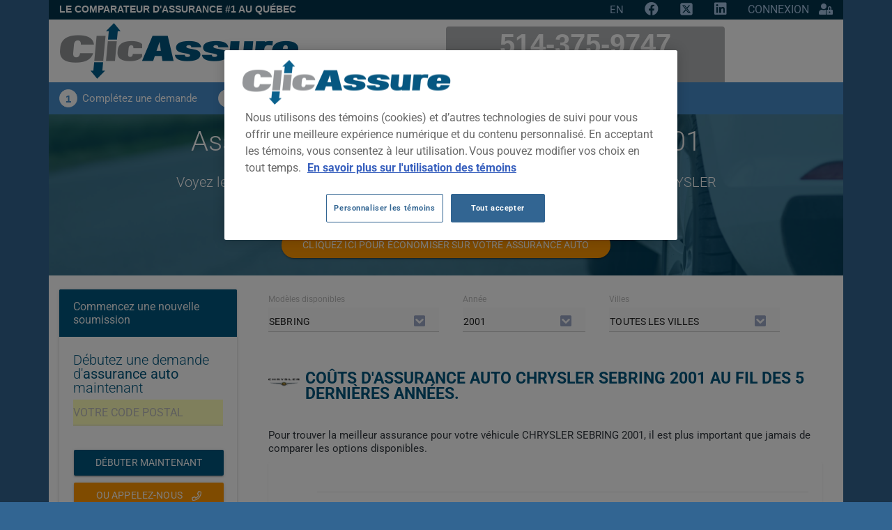

--- FILE ---
content_type: text/html; charset=utf-8
request_url: https://www.clicassure.com/assurance-auto/chrysler/sebring/2001
body_size: 28168
content:
<!DOCTYPE html>
<html lang="fr-ca">
<head>
    <meta charset="utf-8">
    <title>Assurance auto CHRYSLER SEBRING 2001</title>
    <meta name="viewport" content="width=device-width, initial-scale=1.0, minimum-scale=1.0, maximum-scale=1.0, user-scalable=no">
    <meta name="theme-color" content="#333">
    <link rel="apple-touch-icon" sizes="180x180" href="/v2/apple-touch-icon.png" />
    <link rel="icon" type="image/svg+xml" href="/v2/favicon.svg" />
    <link rel="manifest" href="/v2/site.webmanifest" />
    <link rel="mask-icon" href="/v2/safari-pinned-tab.svg" color="#5bbad5" />

        <link rel="canonical" href="https://www.clicassure.com/assurance-auto/chrysler/sebring/2001" />

    <link rel="alternate" href="https://www.clicassure.comhttps://www.clicassure.com/car-insurance/chrysler/sebring/2001" hreflang="en-ca" />    <meta name="msapplication-TileColor" content="#da532c" />
    <meta name="theme-color" content="#ffffff">
    <meta property="og:image" content="https://cdn.clicassure.com/live/v2/img/clicassureog2.jpg" />
    <meta property="og:url" content="https://www.clicassure.com" />
    <meta property="og:image:type" content="image/jpg" />
    <meta property="og:image:width" content="1200" />
    <meta property="og:image:height" content="630" />
    <meta property="og:type" content="website" />
    <meta property="fb:admins" content="829392855" />
    <meta property="og:ttl" content="86400" />
    <meta name="description" content="Voyez combien peut coûter une police d'assurance auto pour une voiture de marque CHRYSLER SEBRING 2001; les clients ont économisé en moyenne 460 $ pour assurer leur véhicule" />
    
    
     <link rel="stylesheet" href="https://fonts.googleapis.com/icon?family=Material+Icons" crossorigin="anonymous" /> <link rel="stylesheet" href="https://cdnjs.cloudflare.com/ajax/libs/material-design-iconic-font/2.2.0/css/material-design-iconic-font.min.css"> <link rel="stylesheet" href="https://pro.fontawesome.com/releases/v5.15.4/css/all.css" media="all" id="font-awesome-5-kit-css" /> <link rel="stylesheet" href="https://cdnjs.cloudflare.com/ajax/libs/animate.css/4.1.1/animate.min.css" />    <link rel="stylesheet" href="https://cdnjs.cloudflare.com/ajax/libs/select2/4.0.4/css/select2.min.css" />
 <link rel="stylesheet" href="https://cdn.jsdelivr.net/npm/bootstrap@4.6.1/dist/css/bootstrap.min.css" integrity="sha384-zCbKRCUGaJDkqS1kPbPd7TveP5iyJE0EjAuZQTgFLD2ylzuqKfdKlfG/eSrtxUkn" crossorigin="anonymous"> <link rel="stylesheet" href="https://cdn.clicassure.com/live/v2/plugins/bootstrap-select/bootstrap-select.min.css"/> <link rel="stylesheet" href="https://cdn.clicassure.com/live/v2/plugins/plyr/plyr.css"/> <link rel="stylesheet" href="https://cdn.clicassure.com/live/v2/plugins/jqueryui/jquery-ui.min.css"/> <link rel="stylesheet" href="https://cdn.clicassure.com/live/v2/plugins/ladda/ladda-themeless.min.css"/> <link rel="stylesheet" href="https://cdn.clicassure.com/live/v2/plugins/alertifyjs/css/alertify.min.css"/><link rel="stylesheet" href="https://cdn.clicassure.com/live/v2/plugins/alertifyjs/css/themes/bootstrap.min.css"/><link rel="stylesheet" href="https://cdn.clicassure.com/live/v2/css/style.clic-500.min.css"/> <link rel="stylesheet" href="https://cdn.clicassure.com/live/v2/css/custom.min.css"/> <link rel="stylesheet" href="https://cdn.clicassure.com/live/v2/css/components/clicdate.min.css"/><link rel="stylesheet" href="https://cdn.clicassure.com/live/v2/css/components/clicradio.min.css"/>  <link rel="stylesheet" href="https://cdn.clicassure.com/live/v2/css/components/clictoggleswitch.min.css"/><link rel="stylesheet" href="https://cdn.clicassure.com/live/v2/css/components/cliccoverageselector.min.css"/>
    
    <link rel="stylesheet" href="https://cdn.clicassure.com/live/v2/css/pages/carpremiums.min.css"/>
    <link rel="stylesheet" href="https://cdn.clicassure.com/live/v2/css/pages/_consumer-sidebar.min.css"/>

    <!-- Google Tag Manager -->
        <script>window.systemName = 'clicassure';</script>

    <script>
        window.dataLayer = window.dataLayer || [];
        function gtag() { dataLayer.push(arguments); }
        (function (w, d, s, l, i) {
            w[l] = w[l] || []; w[l].push({'gtm.start':new Date().getTime(), event: 'gtm.js'});
            var f = d.getElementsByTagName(s)[0],
                j = d.createElement(s), dl = l != 'dataLayer' ? '&l=' + l : ''; j.async = true; j.src = 'https://www.googletagmanager.com/gtm.js?id=' + i + dl; f.parentNode.insertBefore(j, f);
        })(window, document, 'script', 'dataLayer', 'GTM-P4KRFT27');
    </script>
    <!-- End Google Tag Manager -->
    <script>function ls(e, t, n = .5) { let c = document.querySelectorAll(e); if (!c.length) return; let r = !1, o = new IntersectionObserver(((e, n) => { e.forEach((e => { if (e.isIntersecting && !r) { r = !0; let e = document.createElement("script"); e.src = t, e.async = !0, document.body.appendChild(e), n.disconnect() } })) }), { threshold: n }); c.forEach((e => o.observe(e))) }</script>
</head>
<body data-controller="carpremiums" data-action="manufacturers" debug="False" host="ClicAssure" province="QC" culture-ui="fr-CA" data-cdn-assets="https://cdn.clicassure.com/live/v2">
        <div class="container container-full clic-promo mobile-p-1">
<div class="promoTitle">Le Comparateur d'Assurance #1 AU QUÉBEC</div>            <div class="text-right d-inline-block">
                <ul>
                    <li>
                                <a href="https://www.clicassure.com/car-insurance/chrysler/sebring/2001" class="culture no-focus white-link">EN</a>
                    </li>
                    <li><a href="https://www.facebook.com/ClicAssure/" target="_blank" title="Facebook" class="no-focus white-link" rel="nofollow"><i class="fab fa-facebook"></i></a></li>
                    <li><a href="https://x.com/clicassure" target="_blank" title="Twitter" class="no-focus white-link" rel="nofollow"><svg style="width: 1em;height: 1em;vertical-align: -0.125em;color: #a5c4e3;" xmlns="http://www.w3.org/2000/svg" viewBox="0 0 448 512"><path fill="#a5c4e3" d="M64 32C28.7 32 0 60.7 0 96V416c0 35.3 28.7 64 64 64H384c35.3 0 64-28.7 64-64V96c0-35.3-28.7-64-64-64H64zm297.1 84L257.3 234.6 379.4 396H283.8L209 298.1 123.3 396H75.8l111-126.9L69.7 116h98l67.7 89.5L313.6 116h47.5zM323.3 367.6L153.4 142.9H125.1L296.9 367.6h26.3z"/></svg></a></li>
                    <li><a href="https://www.linkedin.com/company/clicassure.com/" target="_blank" title="Linkedin" class="no-focus white-link" rel="nofollow"><i class="fab fa-linkedin"></i></a></li>
                    <li class="auth">
                        <a href="#" role="button" data-toggle="modal" data-target="#LoginModal" class="white-link"><span class="d-none d-lg-inline-block pr-1">CONNEXION</span> <i class="fas fa-user-lock"></i></a>
                    </li>
                </ul>
            </div>
    </div>
        <div class="container container-full clicBrand">
            <div class="cliclogo">
                    <a href="https://www.clicassure.com">
                            <a href="https://www.clicassure.com">
                                        <img src="https://cdn.clicassure.com/live/v2/img/clicassure.png" alt="Clic Assure" title="Clic Assure" class="d-none d-lg-inline-block" width="343" height="80" />
                                        <img src="https://cdn.clicassure.com/live/v2/img/clicassure-mobile.png" alt="Clic Assure" title="Clic Assure" class="d-inline-block d-lg-none" width="216" height="50" />
                            </a>
                    </a>
            </div>

                <div class="box-phone-top">
                    <div class="mainPhone">
                        <a href="tel:514-375-9747" onclick="dataLayer.push({'event':'gtm_event​','eventCategory':'Contact​','eventAction':'Telephone​','eventLabel':'Clic​ ​pour​ ​appeler'});">514-375-9747</a>
                    </div>
                    <div class="nofees">
                        <a href="tel:1-888-927-9315" onclick="dataLayer.push({'event':'gtm_event​','eventCategory':'Contact​','eventAction':'Telephone​','eventLabel':'Clic​ ​pour​ ​appeler'});">1-888-927-9315</a>
                    </div>
            </div>
        </div>
        <div class="container container-full clic-steps ">
            <ul><li><div class="step-circle">1</div><div class="step-text">Complétez une demande</div></li><li><div class="step-circle">2</div><div class="step-text">Recevez jusqu'à trois soumissions</div></li><li><div class="step-circle">3</div><div class="step-text">Économisez temps et/ou argent</div></li></ul>
        </div>

    <div class="container container-full p-0">
    <div class="ms-hero-img-landing landing-auto text-center">
        <div class="container container-full">
            <h1 class="no-m ms-site-title color-white center-block ms-site-title-lg">Assurance auto CHRYSLER SEBRING 2001</h1>
            <h2 class="lead lead-lg color-white text-center center-block mt-2 mw-800 fw-300">
Voyez les primes pay&#xE9;es par nos clients pour leur assurance auto de marque CHRYSLER SEBRING 2001            </h2>
            <a class="btn btn-raised btn-warning rounded-pill withoutripple mt-5 ml-4 mr-4" style="white-space: normal;" href="/assurance-auto">Cliquez ici pour économiser sur votre assurance auto</a>
        </div>
    </div>
</div>

<div id="page-manufacturers" class="container container-full bg-white pt-2">
    <div class="row">
        <div class="col-lg-9 order-lg-2">
            <!-- Control - dropdown -->
            <!-- Model -->
                <div class="vehicle-filtering" data-ajax="/v2/CarPremiums/VehicleFiltering">
                    <fieldset>
                        <input type="hidden" id="MainFilterMode" name="MainFilterMode" value="Manufacturers" />
                        <input type="hidden" id="Brand" name="BrandPermalink" value="chrysler" />
                        <div class="filter-element col-lg-4">
                            <label for="ModelPermalink" class="control-label">Modèles disponibles</label>
                            <div class="dropdown form-group">
                                <select id="ModelPermalink" name="ModelPermalink" class="form-control selectpicker" data-live-search="true" data-dropup-auto="false" tabindex="null">
                                    <option>Tous les modèles</option>
                                            <option value="200">200</option>
                                            <option value="300">300</option>
                                            <option value="300c">300C</option>
                                            <option value="300m">300M</option>
                                            <option value="aspen">ASPEN</option>
                                            <option value="concorde">CONCORDE</option>
                                            <option value="crossfire">CROSSFIRE</option>
                                            <option value="crossfire-srt6">CROSSFIRE SRT6</option>
                                            <option value="grand-caravan">GRAND CARAVAN</option>
                                            <option value="intrepid">INTREPID</option>
                                            <option value="lhs">LHS</option>
                                            <option value="neon">NEON</option>
                                            <option value="pacifica">PACIFICA</option>
                                            <option value="prowler">PROWLER</option>
                                            <option value="pt-cruiser">PT CRUISER</option>
                                            <option selected="selected" value="sebring">SEBRING</option>
                                            <option value="town">TOWN</option>
                                            <option value="voyager">VOYAGER</option>
                                </select>
                                <div class="dropdown-menu" style="max-height: 358.517px; overflow: hidden; min-height: 167px; position: absolute; will-change: transform; top: 0px; left: 0px; transform: translate3d(1px, 26px, 0px);" x-placement="bottom-start">
                                    <div class="bs-searchbox">
                                        <input type="search" class="form-control" autocomplete="off" role="combobox" aria-label="Search" aria-controls="SelectCarModels" aria-autocomplete="list" aria-activedescendant="">
                                    </div>
                                    <div class="inner show" role="listbox" id="SelectCarModels" tabindex="-1" style="max-height: 312.517px; overflow-y: auto; min-height: 121px;">
                                        <ul class="dropdown-menu inner show" role="presentation" style="margin-top: 0px; margin-bottom: 0px;">
                                                <li ><a role="option" class="dropdown-item" tabindex="0" aria-setsize="5"><span class="text">200</span></a></li>
                                                <li ><a role="option" class="dropdown-item" tabindex="0" aria-setsize="5"><span class="text">300</span></a></li>
                                                <li ><a role="option" class="dropdown-item" tabindex="0" aria-setsize="5"><span class="text">300C</span></a></li>
                                                <li ><a role="option" class="dropdown-item" tabindex="0" aria-setsize="5"><span class="text">300M</span></a></li>
                                                <li ><a role="option" class="dropdown-item" tabindex="0" aria-setsize="5"><span class="text">ASPEN</span></a></li>
                                                <li ><a role="option" class="dropdown-item" tabindex="0" aria-setsize="5"><span class="text">CONCORDE</span></a></li>
                                                <li ><a role="option" class="dropdown-item" tabindex="0" aria-setsize="5"><span class="text">CROSSFIRE</span></a></li>
                                                <li ><a role="option" class="dropdown-item" tabindex="0" aria-setsize="5"><span class="text">CROSSFIRE SRT6</span></a></li>
                                                <li ><a role="option" class="dropdown-item" tabindex="0" aria-setsize="5"><span class="text">GRAND CARAVAN</span></a></li>
                                                <li ><a role="option" class="dropdown-item" tabindex="0" aria-setsize="5"><span class="text">INTREPID</span></a></li>
                                                <li ><a role="option" class="dropdown-item" tabindex="0" aria-setsize="5"><span class="text">LHS</span></a></li>
                                                <li ><a role="option" class="dropdown-item" tabindex="0" aria-setsize="5"><span class="text">NEON</span></a></li>
                                                <li ><a role="option" class="dropdown-item" tabindex="0" aria-setsize="5"><span class="text">PACIFICA</span></a></li>
                                                <li ><a role="option" class="dropdown-item" tabindex="0" aria-setsize="5"><span class="text">PROWLER</span></a></li>
                                                <li ><a role="option" class="dropdown-item" tabindex="0" aria-setsize="5"><span class="text">PT CRUISER</span></a></li>
                                                <li class="selected active"><a role="option" class="dropdown-item" tabindex="0" aria-setsize="5"><span class="text">SEBRING</span></a></li>
                                                <li ><a role="option" class="dropdown-item" tabindex="0" aria-setsize="5"><span class="text">TOWN</span></a></li>
                                                <li ><a role="option" class="dropdown-item" tabindex="0" aria-setsize="5"><span class="text">VOYAGER</span></a></li>
                                        </ul>
                                    </div>
                                </div>
                            </div>
                        </div>
                        <!-- Year -->
                            <div class="filter-element col-lg-3">
                                <label for="Year" class="control-label">Année</label>
                                <div class="dropdown form-group">
                                    <select id="Year" name="Year" class="form-control selectpicker" data-live-search="false" data-dropup-auto="false" tabindex="null">
                                        <option>Toutes les années</option>
                                                <option>2010</option>
                                                <option>2009</option>
                                                <option>2008</option>
                                                <option>2007</option>
                                                <option>2006</option>
                                                <option>2005</option>
                                                <option>2004</option>
                                                <option>2003</option>
                                                <option>2002</option>
                                                <option selected="selected">2001</option>
                                    </select>
                                </div>
                            </div>
                        <div class="filter-element col-lg-4">
                            <label for="City" class="control-label">Villes</label>
                            <div class="dropdown form-group">
                                <select id="City" name="City" class="form-control selectpicker" data-live-search="true" data-dropup-auto="false" tabindex="null">
                                    <option>Toutes les villes</option>
                                            <option value="alma">Alma</option>
                                            <option value="anjou">Anjou</option>
                                            <option value="baie-comeau">Baie-Comeau</option>
                                            <option value="beauharnois">Beauharnois</option>
                                            <option value="becancour">B&#xE9;cancour</option>
                                            <option value="beloeil">Beloeil</option>
                                            <option value="blainville">Blainville</option>
                                            <option value="boisbriand">Boisbriand</option>
                                            <option value="boucherville">Boucherville</option>
                                            <option value="brossard">Brossard</option>
                                            <option value="candiac">Candiac</option>
                                            <option value="carignan">Carignan</option>
                                            <option value="chambly">Chambly</option>
                                            <option value="chateauguay">Ch&#xE2;teauguay</option>
                                            <option value="chicoutimi">Chicoutimi</option>
                                            <option value="contrecoeur">Contrecoeur</option>
                                            <option value="cowansville">Cowansville</option>
                                            <option value="deux-montagnes">Deux-Montagnes</option>
                                            <option value="drummondville">Drummondville</option>
                                            <option value="farnham">Farnham</option>
                                            <option value="gaspe">Gasp&#xE9;</option>
                                            <option value="gatineau">Gatineau</option>
                                            <option value="granby">Granby</option>
                                            <option value="joliette">Joliette</option>
                                            <option value="jonquiere">Jonqui&#xE8;re</option>
                                            <option value="la-baie">La Baie</option>
                                            <option value="la-prairie">La Prairie</option>
                                            <option value="la-tuque">La Tuque</option>
                                            <option value="lachine">Lachine</option>
                                            <option value="lachute">Lachute</option>
                                            <option value="l-ancienne-lorette">L&#x27;Ancienne-Lorette</option>
                                            <option value="lasalle">Lasalle</option>
                                            <option value="l-assomption">L&#x27;Assomption</option>
                                            <option value="laval">Laval</option>
                                            <option value="lavaltrie">Lavaltrie</option>
                                            <option value="l-epiphanie">L&#x27;&#xC9;piphanie</option>
                                            <option value="levis">L&#xE9;vis</option>
                                            <option value="longueuil">Longueuil</option>
                                            <option value="magog">Magog</option>
                                            <option value="marieville">Marieville</option>
                                            <option value="mascouche">Mascouche</option>
                                            <option value="mercier">Mercier</option>
                                            <option value="mirabel">Mirabel</option>
                                            <option value="mont-laurier">Mont-Laurier</option>
                                            <option value="montreal">Montr&#xE9;al</option>
                                            <option value="montreal-nord">Montr&#xE9;al-Nord</option>
                                            <option value="mont-saint-hilaire">Mont-Saint-Hilaire</option>
                                            <option value="ontario">Ontario</option>
                                            <option value="pierrefonds">Pierrefonds</option>
                                            <option value="pointe-aux-trembles">Pointe-aux-Trembles</option>
                                            <option value="pont-rouge">Pont-Rouge</option>
                                            <option value="prevost">Pr&#xE9;vost</option>
                                            <option value="quebec">Qu&#xE9;bec</option>
                                            <option value="repentigny">Repentigny</option>
                                            <option value="rimouski">Rimouski</option>
                                            <option value="riviere-du-loup">Rivi&#xE8;re-du-Loup</option>
                                            <option value="rouyn-noranda">Rouyn-Noranda</option>
                                            <option value="saint-amable">Saint-Amable</option>
                                            <option value="saint-apollinaire">Saint-Apollinaire</option>
                                            <option value="saint-augustin-de-desmaures">Saint-Augustin-de-Desmaures</option>
                                            <option value="saint-basile-le-grand">Saint-Basile-le-Grand</option>
                                            <option value="saint-bruno">Saint-Bruno</option>
                                            <option value="saint-charles-borromee">Saint-Charles-Borrom&#xE9;e</option>
                                            <option value="saint-colomban">Saint-Colomban</option>
                                            <option value="saint-constant">Saint-Constant</option>
                                            <option value="sainte-adele">Sainte-Ad&#xE8;le</option>
                                            <option value="sainte-agathe-des-monts">Sainte-Agathe-des-Monts</option>
                                            <option value="sainte-anne-des-plaines">Sainte-Anne-des-Plaines</option>
                                            <option value="sainte-brigitte-de-laval">Sainte-Brigitte-de-Laval</option>
                                            <option value="sainte-catherine">Sainte-Catherine</option>
                                            <option value="sainte-julie">Sainte-Julie</option>
                                            <option value="sainte-julienne">Sainte-Julienne</option>
                                            <option value="sainte-marie">Sainte-Marie</option>
                                            <option value="sainte-marthe-sur-le-lac">Sainte-Marthe-sur-le-Lac</option>
                                            <option value="sainte-sophie">Sainte-Sophie</option>
                                            <option value="sainte-therese">Sainte-Th&#xE9;r&#xE8;se</option>
                                            <option value="saint-eustache">Saint-Eustache</option>
                                            <option value="saint-georges">Saint-Georges</option>
                                            <option value="saint-hippolyte">Saint-Hippolyte</option>
                                            <option value="saint-hubert">Saint-Hubert</option>
                                            <option value="saint-hyacinthe">Saint-Hyacinthe</option>
                                            <option value="saint-jean-sur-richelieu">Saint-Jean-sur-Richelieu</option>
                                            <option value="saint-jerome">Saint-J&#xE9;r&#xF4;me</option>
                                            <option value="saint-laurent">Saint-Laurent</option>
                                            <option value="saint-leonard">Saint-L&#xE9;onard</option>
                                            <option value="saint-lin-laurentides">Saint-Lin-Laurentides</option>
                                            <option value="saint-raymond">Saint-Raymond</option>
                                            <option value="salaberry-de-valleyfield">Salaberry-de-Valleyfield</option>
                                            <option value="sept-iles">Sept-&#xCE;les</option>
                                            <option value="shawinigan">Shawinigan</option>
                                            <option value="sherbrooke">Sherbrooke</option>
                                            <option value="sorel-tracy">Sorel-Tracy</option>
                                            <option value="stoneham-et-tewkesbury">Stoneham-et-Tewkesbury</option>
                                            <option value="terrebonne">Terrebonne</option>
                                            <option value="thetford-mines">Thetford Mines</option>
                                            <option value="trois-rivieres">Trois-Rivi&#xE8;res</option>
                                            <option value="val-d-or">Val-d&#x27;Or</option>
                                            <option value="varennes">Varennes</option>
                                            <option value="vaudreuil-dorion">Vaudreuil-Dorion</option>
                                            <option value="verdun">Verdun</option>
                                            <option value="victoriaville">Victoriaville</option>
                                </select>
                                <div class="dropdown-menu" style="max-height: 358.517px; overflow: hidden; min-height: 167px; position: absolute; will-change: transform; top: 0px; left: 0px; transform: translate3d(1px, 26px, 0px);" x-placement="bottom-start">
                                    <div class="bs-searchbox">
                                        <input type="search" class="form-control" autocomplete="off" role="combobox" aria-label="Search" aria-controls="SelectCity" aria-autocomplete="list" aria-activedescendant="">
                                    </div>
                                    <div class="inner show" role="listbox" id="SelectCity" tabindex="-1" style="max-height: 312.517px; overflow-y: auto; min-height: 121px;">
                                        <ul class="dropdown-menu inner show" role="presentation" style="margin-top: 0px; margin-bottom: 0px;">
                                                <li class=""><a role="option" class="dropdown-item" tabindex="0" aria-setsize="5"><span class="text">alma</span></a></li>
                                                <li class=""><a role="option" class="dropdown-item" tabindex="0" aria-setsize="5"><span class="text">anjou</span></a></li>
                                                <li class=""><a role="option" class="dropdown-item" tabindex="0" aria-setsize="5"><span class="text">baie-comeau</span></a></li>
                                                <li class=""><a role="option" class="dropdown-item" tabindex="0" aria-setsize="5"><span class="text">beauharnois</span></a></li>
                                                <li class=""><a role="option" class="dropdown-item" tabindex="0" aria-setsize="5"><span class="text">becancour</span></a></li>
                                                <li class=""><a role="option" class="dropdown-item" tabindex="0" aria-setsize="5"><span class="text">beloeil</span></a></li>
                                                <li class=""><a role="option" class="dropdown-item" tabindex="0" aria-setsize="5"><span class="text">blainville</span></a></li>
                                                <li class=""><a role="option" class="dropdown-item" tabindex="0" aria-setsize="5"><span class="text">boisbriand</span></a></li>
                                                <li class=""><a role="option" class="dropdown-item" tabindex="0" aria-setsize="5"><span class="text">boucherville</span></a></li>
                                                <li class=""><a role="option" class="dropdown-item" tabindex="0" aria-setsize="5"><span class="text">brossard</span></a></li>
                                                <li class=""><a role="option" class="dropdown-item" tabindex="0" aria-setsize="5"><span class="text">candiac</span></a></li>
                                                <li class=""><a role="option" class="dropdown-item" tabindex="0" aria-setsize="5"><span class="text">carignan</span></a></li>
                                                <li class=""><a role="option" class="dropdown-item" tabindex="0" aria-setsize="5"><span class="text">chambly</span></a></li>
                                                <li class=""><a role="option" class="dropdown-item" tabindex="0" aria-setsize="5"><span class="text">chateauguay</span></a></li>
                                                <li class=""><a role="option" class="dropdown-item" tabindex="0" aria-setsize="5"><span class="text">chicoutimi</span></a></li>
                                                <li class=""><a role="option" class="dropdown-item" tabindex="0" aria-setsize="5"><span class="text">contrecoeur</span></a></li>
                                                <li class=""><a role="option" class="dropdown-item" tabindex="0" aria-setsize="5"><span class="text">cowansville</span></a></li>
                                                <li class=""><a role="option" class="dropdown-item" tabindex="0" aria-setsize="5"><span class="text">deux-montagnes</span></a></li>
                                                <li class=""><a role="option" class="dropdown-item" tabindex="0" aria-setsize="5"><span class="text">drummondville</span></a></li>
                                                <li class=""><a role="option" class="dropdown-item" tabindex="0" aria-setsize="5"><span class="text">farnham</span></a></li>
                                                <li class=""><a role="option" class="dropdown-item" tabindex="0" aria-setsize="5"><span class="text">gaspe</span></a></li>
                                                <li class=""><a role="option" class="dropdown-item" tabindex="0" aria-setsize="5"><span class="text">gatineau</span></a></li>
                                                <li class=""><a role="option" class="dropdown-item" tabindex="0" aria-setsize="5"><span class="text">granby</span></a></li>
                                                <li class=""><a role="option" class="dropdown-item" tabindex="0" aria-setsize="5"><span class="text">joliette</span></a></li>
                                                <li class=""><a role="option" class="dropdown-item" tabindex="0" aria-setsize="5"><span class="text">jonquiere</span></a></li>
                                                <li class=""><a role="option" class="dropdown-item" tabindex="0" aria-setsize="5"><span class="text">la-baie</span></a></li>
                                                <li class=""><a role="option" class="dropdown-item" tabindex="0" aria-setsize="5"><span class="text">la-prairie</span></a></li>
                                                <li class=""><a role="option" class="dropdown-item" tabindex="0" aria-setsize="5"><span class="text">la-tuque</span></a></li>
                                                <li class=""><a role="option" class="dropdown-item" tabindex="0" aria-setsize="5"><span class="text">lachine</span></a></li>
                                                <li class=""><a role="option" class="dropdown-item" tabindex="0" aria-setsize="5"><span class="text">lachute</span></a></li>
                                                <li class=""><a role="option" class="dropdown-item" tabindex="0" aria-setsize="5"><span class="text">l-ancienne-lorette</span></a></li>
                                                <li class=""><a role="option" class="dropdown-item" tabindex="0" aria-setsize="5"><span class="text">lasalle</span></a></li>
                                                <li class=""><a role="option" class="dropdown-item" tabindex="0" aria-setsize="5"><span class="text">l-assomption</span></a></li>
                                                <li class=""><a role="option" class="dropdown-item" tabindex="0" aria-setsize="5"><span class="text">laval</span></a></li>
                                                <li class=""><a role="option" class="dropdown-item" tabindex="0" aria-setsize="5"><span class="text">lavaltrie</span></a></li>
                                                <li class=""><a role="option" class="dropdown-item" tabindex="0" aria-setsize="5"><span class="text">l-epiphanie</span></a></li>
                                                <li class=""><a role="option" class="dropdown-item" tabindex="0" aria-setsize="5"><span class="text">levis</span></a></li>
                                                <li class=""><a role="option" class="dropdown-item" tabindex="0" aria-setsize="5"><span class="text">longueuil</span></a></li>
                                                <li class=""><a role="option" class="dropdown-item" tabindex="0" aria-setsize="5"><span class="text">magog</span></a></li>
                                                <li class=""><a role="option" class="dropdown-item" tabindex="0" aria-setsize="5"><span class="text">marieville</span></a></li>
                                                <li class=""><a role="option" class="dropdown-item" tabindex="0" aria-setsize="5"><span class="text">mascouche</span></a></li>
                                                <li class=""><a role="option" class="dropdown-item" tabindex="0" aria-setsize="5"><span class="text">mercier</span></a></li>
                                                <li class=""><a role="option" class="dropdown-item" tabindex="0" aria-setsize="5"><span class="text">mirabel</span></a></li>
                                                <li class=""><a role="option" class="dropdown-item" tabindex="0" aria-setsize="5"><span class="text">mont-laurier</span></a></li>
                                                <li class=""><a role="option" class="dropdown-item" tabindex="0" aria-setsize="5"><span class="text">montreal</span></a></li>
                                                <li class=""><a role="option" class="dropdown-item" tabindex="0" aria-setsize="5"><span class="text">montreal-nord</span></a></li>
                                                <li class=""><a role="option" class="dropdown-item" tabindex="0" aria-setsize="5"><span class="text">mont-saint-hilaire</span></a></li>
                                                <li class=""><a role="option" class="dropdown-item" tabindex="0" aria-setsize="5"><span class="text">ontario</span></a></li>
                                                <li class=""><a role="option" class="dropdown-item" tabindex="0" aria-setsize="5"><span class="text">pierrefonds</span></a></li>
                                                <li class=""><a role="option" class="dropdown-item" tabindex="0" aria-setsize="5"><span class="text">pointe-aux-trembles</span></a></li>
                                                <li class=""><a role="option" class="dropdown-item" tabindex="0" aria-setsize="5"><span class="text">pont-rouge</span></a></li>
                                                <li class=""><a role="option" class="dropdown-item" tabindex="0" aria-setsize="5"><span class="text">prevost</span></a></li>
                                                <li class=""><a role="option" class="dropdown-item" tabindex="0" aria-setsize="5"><span class="text">quebec</span></a></li>
                                                <li class=""><a role="option" class="dropdown-item" tabindex="0" aria-setsize="5"><span class="text">repentigny</span></a></li>
                                                <li class=""><a role="option" class="dropdown-item" tabindex="0" aria-setsize="5"><span class="text">rimouski</span></a></li>
                                                <li class=""><a role="option" class="dropdown-item" tabindex="0" aria-setsize="5"><span class="text">riviere-du-loup</span></a></li>
                                                <li class=""><a role="option" class="dropdown-item" tabindex="0" aria-setsize="5"><span class="text">rouyn-noranda</span></a></li>
                                                <li class=""><a role="option" class="dropdown-item" tabindex="0" aria-setsize="5"><span class="text">saint-amable</span></a></li>
                                                <li class=""><a role="option" class="dropdown-item" tabindex="0" aria-setsize="5"><span class="text">saint-apollinaire</span></a></li>
                                                <li class=""><a role="option" class="dropdown-item" tabindex="0" aria-setsize="5"><span class="text">saint-augustin-de-desmaures</span></a></li>
                                                <li class=""><a role="option" class="dropdown-item" tabindex="0" aria-setsize="5"><span class="text">saint-basile-le-grand</span></a></li>
                                                <li class=""><a role="option" class="dropdown-item" tabindex="0" aria-setsize="5"><span class="text">saint-bruno</span></a></li>
                                                <li class=""><a role="option" class="dropdown-item" tabindex="0" aria-setsize="5"><span class="text">saint-charles-borromee</span></a></li>
                                                <li class=""><a role="option" class="dropdown-item" tabindex="0" aria-setsize="5"><span class="text">saint-colomban</span></a></li>
                                                <li class=""><a role="option" class="dropdown-item" tabindex="0" aria-setsize="5"><span class="text">saint-constant</span></a></li>
                                                <li class=""><a role="option" class="dropdown-item" tabindex="0" aria-setsize="5"><span class="text">sainte-adele</span></a></li>
                                                <li class=""><a role="option" class="dropdown-item" tabindex="0" aria-setsize="5"><span class="text">sainte-agathe-des-monts</span></a></li>
                                                <li class=""><a role="option" class="dropdown-item" tabindex="0" aria-setsize="5"><span class="text">sainte-anne-des-plaines</span></a></li>
                                                <li class=""><a role="option" class="dropdown-item" tabindex="0" aria-setsize="5"><span class="text">sainte-brigitte-de-laval</span></a></li>
                                                <li class=""><a role="option" class="dropdown-item" tabindex="0" aria-setsize="5"><span class="text">sainte-catherine</span></a></li>
                                                <li class=""><a role="option" class="dropdown-item" tabindex="0" aria-setsize="5"><span class="text">sainte-julie</span></a></li>
                                                <li class=""><a role="option" class="dropdown-item" tabindex="0" aria-setsize="5"><span class="text">sainte-julienne</span></a></li>
                                                <li class=""><a role="option" class="dropdown-item" tabindex="0" aria-setsize="5"><span class="text">sainte-marie</span></a></li>
                                                <li class=""><a role="option" class="dropdown-item" tabindex="0" aria-setsize="5"><span class="text">sainte-marthe-sur-le-lac</span></a></li>
                                                <li class=""><a role="option" class="dropdown-item" tabindex="0" aria-setsize="5"><span class="text">sainte-sophie</span></a></li>
                                                <li class=""><a role="option" class="dropdown-item" tabindex="0" aria-setsize="5"><span class="text">sainte-therese</span></a></li>
                                                <li class=""><a role="option" class="dropdown-item" tabindex="0" aria-setsize="5"><span class="text">saint-eustache</span></a></li>
                                                <li class=""><a role="option" class="dropdown-item" tabindex="0" aria-setsize="5"><span class="text">saint-georges</span></a></li>
                                                <li class=""><a role="option" class="dropdown-item" tabindex="0" aria-setsize="5"><span class="text">saint-hippolyte</span></a></li>
                                                <li class=""><a role="option" class="dropdown-item" tabindex="0" aria-setsize="5"><span class="text">saint-hubert</span></a></li>
                                                <li class=""><a role="option" class="dropdown-item" tabindex="0" aria-setsize="5"><span class="text">saint-hyacinthe</span></a></li>
                                                <li class=""><a role="option" class="dropdown-item" tabindex="0" aria-setsize="5"><span class="text">saint-jean-sur-richelieu</span></a></li>
                                                <li class=""><a role="option" class="dropdown-item" tabindex="0" aria-setsize="5"><span class="text">saint-jerome</span></a></li>
                                                <li class=""><a role="option" class="dropdown-item" tabindex="0" aria-setsize="5"><span class="text">saint-laurent</span></a></li>
                                                <li class=""><a role="option" class="dropdown-item" tabindex="0" aria-setsize="5"><span class="text">saint-leonard</span></a></li>
                                                <li class=""><a role="option" class="dropdown-item" tabindex="0" aria-setsize="5"><span class="text">saint-lin-laurentides</span></a></li>
                                                <li class=""><a role="option" class="dropdown-item" tabindex="0" aria-setsize="5"><span class="text">saint-raymond</span></a></li>
                                                <li class=""><a role="option" class="dropdown-item" tabindex="0" aria-setsize="5"><span class="text">salaberry-de-valleyfield</span></a></li>
                                                <li class=""><a role="option" class="dropdown-item" tabindex="0" aria-setsize="5"><span class="text">sept-iles</span></a></li>
                                                <li class=""><a role="option" class="dropdown-item" tabindex="0" aria-setsize="5"><span class="text">shawinigan</span></a></li>
                                                <li class=""><a role="option" class="dropdown-item" tabindex="0" aria-setsize="5"><span class="text">sherbrooke</span></a></li>
                                                <li class=""><a role="option" class="dropdown-item" tabindex="0" aria-setsize="5"><span class="text">sorel-tracy</span></a></li>
                                                <li class=""><a role="option" class="dropdown-item" tabindex="0" aria-setsize="5"><span class="text">stoneham-et-tewkesbury</span></a></li>
                                                <li class=""><a role="option" class="dropdown-item" tabindex="0" aria-setsize="5"><span class="text">terrebonne</span></a></li>
                                                <li class=""><a role="option" class="dropdown-item" tabindex="0" aria-setsize="5"><span class="text">thetford-mines</span></a></li>
                                                <li class=""><a role="option" class="dropdown-item" tabindex="0" aria-setsize="5"><span class="text">trois-rivieres</span></a></li>
                                                <li class=""><a role="option" class="dropdown-item" tabindex="0" aria-setsize="5"><span class="text">val-d-or</span></a></li>
                                                <li class=""><a role="option" class="dropdown-item" tabindex="0" aria-setsize="5"><span class="text">varennes</span></a></li>
                                                <li class=""><a role="option" class="dropdown-item" tabindex="0" aria-setsize="5"><span class="text">vaudreuil-dorion</span></a></li>
                                                <li class=""><a role="option" class="dropdown-item" tabindex="0" aria-setsize="5"><span class="text">verdun</span></a></li>
                                                <li class=""><a role="option" class="dropdown-item" tabindex="0" aria-setsize="5"><span class="text">victoriaville</span></a></li>
                                        </ul>
                                    </div>
                                </div>
                            </div>
                        </div>
                    </fieldset>
                </div>
                <div class="container mt-5 mb-5 text-dark">
                    <!-- Intro paragraph with logo -->
                    <p class="mb-4">
                        <span>
                            <img src="https://cdn.clicassure.com/live/v2/img/car-logos/chrysler.png"
                            title="Manufacturier chrysler"
                            alt="Logo du manufacturier chrysler"
                            class="brand-logo">
                        </span>
                    </p>

                    <!-- Section title -->
                    <h2 class="text-uppercase font-weight-bold dark-blue-ca mb-4">
                        CO&#xDB;TS D&#x27;ASSURANCE AUTO CHRYSLER SEBRING 2001 AU FIL DES 5 DERNI&#xC8;RES ANN&#xC9;ES.
                    </h2>


                    <!-- Chart Card -->
                    <p>Pour trouver la meilleur assurance pour votre v&#xE9;hicule CHRYSLER SEBRING 2001, il est plus important que jamais de comparer les options disponibles.</p>
                        <div class="card shadow-sm">
                            <div class="card-body">
                                <div id="chart_div" style="width:100%; height:300px;"></div>
                            </div>
                        </div>

                    <!-- BTN -->
                    <div class="text-center mb-5">
                        <a href="/assurance-auto" class="btn bg-warning btn-lg text-white rounded-pill btn-responsive">
                            Obtenez une assurance &#xE0; bas prix pour votre CHRYSLER SEBRING 2001
                        </a>
                    </div>

                    <!-- Section subtitle -->
                    <h2 class="text-uppercase font-weight-bold dark-blue-ca mb-4">
                        Combien co&#xFB;te l&#x27;assurance de votre CHRYSLER SEBRING 2001 au Qu&#xE9;bec?
                    </h2>


                    <p>Pour obtenir le coût exact pour votre situation, la meilleur approche est de comparer les offres de plusieur assureurs. En utilisant notre comparateur <a href='https://www.clicassure.com/' target='_blank' rel='noopener noreferrer'>Clicassure</a>, vous pouvez facilement trouver la meilleur prime adaptée à vos besoins.</p>
                    <!-- Table -->
                </div>
                <!-- OFFRE -->
                    <br />
                    <section class="mobile-p-1">
                        <h2 class="text-uppercase font-weight-bold dark-blue-ca mb-4">Offres re&#xE7;ues par nos clients sur les voitures CHRYSLER SEBRING 2001</h2>
                        <div class="row masonry-container">
                                <div class="col-sm-12 col-md-6 col-lg-4 masonry-item">
                                    <a class="" href="https://www.clicassure.com/assurance-auto/chrysler/sebring/2001" title="Assurance auto CHRYSLER SEBRING 2001">
                                        <article class="card card-info mb-4">
                                            <div class="card-body">
                                                <h3>CHRYSLER SEBRING 2001</h3>
                                                <div>
                                                    <p>
                                                        Germain
de Montmagny                                                    </p>
                                                    <p class="new-yearly-quote">288 $ /année</p>
                                                    <p>Prime calculée en <span class="ws-nowrap">ao&#xFB;t 2025</span></p>
                                                </div>
                                            </div>
                                        </article>
                                    </a>
                                </div>
                                <div class="col-sm-12 col-md-6 col-lg-4 masonry-item">
                                    <a class="" href="https://www.clicassure.com/assurance-auto/chrysler/sebring/2001" title="Assurance auto CHRYSLER SEBRING 2001">
                                        <article class="card card-info mb-4">
                                            <div class="card-body">
                                                <h3>CHRYSLER SEBRING 2001</h3>
                                                <div>
                                                    <p>
                                                        Un Homme
de Laval                                                    </p>
                                                    <p class="new-yearly-quote">480 $ /année</p>
                                                    <p>Prime calculée en <span class="ws-nowrap">novembre 2023</span></p>
                                                </div>
                                            </div>
                                        </article>
                                    </a>
                                </div>
                                <div class="col-sm-12 col-md-6 col-lg-4 masonry-item">
                                    <a class="" href="https://www.clicassure.com/assurance-auto/chrysler/sebring/2001" title="Assurance auto CHRYSLER SEBRING 2001">
                                        <article class="card card-info mb-4">
                                            <div class="card-body">
                                                <h3>CHRYSLER SEBRING 2001</h3>
                                                <div>
                                                    <p>
                                                        Un Homme
de Montr&#xE9;al                                                    </p>
                                                    <p class="new-yearly-quote">469 $ /année</p>
                                                    <p>Prime calculée en <span class="ws-nowrap">juin 2023</span></p>
                                                </div>
                                            </div>
                                        </article>
                                    </a>
                                </div>
                                <div class="col-sm-12 col-md-6 col-lg-4 masonry-item">
                                    <a class="" href="https://www.clicassure.com/assurance-auto/chrysler/sebring/2001" title="Assurance auto CHRYSLER SEBRING 2001">
                                        <article class="card card-info mb-4">
                                            <div class="card-body">
                                                <h3>CHRYSLER SEBRING 2001</h3>
                                                <div>
                                                    <p>
                                                        Un Homme
de Drummondville                                                    </p>
                                                    <p class="new-yearly-quote">325 $ /année</p>
                                                    <p>Prime calculée en <span class="ws-nowrap">juin 2018</span></p>
                                                </div>
                                            </div>
                                        </article>
                                    </a>
                                </div>
                                <div class="col-sm-12 col-md-6 col-lg-4 masonry-item">
                                    <a class="" href="https://www.clicassure.com/assurance-auto/chrysler/sebring/2001" title="Assurance auto CHRYSLER SEBRING 2001">
                                        <article class="card card-info mb-4">
                                            <div class="card-body">
                                                <h3>CHRYSLER SEBRING 2001</h3>
                                                <div>
                                                    <p>
                                                        Un Homme
de Granby                                                    </p>
                                                    <p class="new-yearly-quote">339 $ /année</p>
                                                    <p>Prime calculée en <span class="ws-nowrap">mars 2018</span></p>
                                                </div>
                                            </div>
                                        </article>
                                    </a>
                                </div>
                                <div class="col-sm-12 col-md-6 col-lg-4 masonry-item">
                                    <a class="" href="https://www.clicassure.com/assurance-auto/chrysler/sebring/2001" title="Assurance auto CHRYSLER SEBRING 2001">
                                        <article class="card card-info mb-4">
                                            <div class="card-body">
                                                <h3>CHRYSLER SEBRING 2001</h3>
                                                <div>
                                                    <p>
                                                        Un Homme
de X                                                    </p>
                                                    <p class="new-yearly-quote">203 $ /année</p>
                                                    <p>Prime calculée en <span class="ws-nowrap">f&#xE9;vrier 2018</span></p>
                                                </div>
                                            </div>
                                        </article>
                                    </a>
                                </div>
                                <div class="col-sm-12 col-md-6 col-lg-4 masonry-item">
                                    <a class="" href="https://www.clicassure.com/assurance-auto/chrysler/sebring/2001" title="Assurance auto CHRYSLER SEBRING 2001">
                                        <article class="card card-info mb-4">
                                            <div class="card-body">
                                                <h3>CHRYSLER SEBRING 2001</h3>
                                                <div>
                                                    <p>
                                                        Un Homme
de Sherbrooke                                                    </p>
                                                    <p class="new-yearly-quote">717 $ /année</p>
                                                    <p>Prime calculée en <span class="ws-nowrap">septembre 2017</span></p>
                                                </div>
                                            </div>
                                        </article>
                                    </a>
                                </div>
                                <div class="col-sm-12 col-md-6 col-lg-4 masonry-item">
                                    <a class="" href="https://www.clicassure.com/assurance-auto/chrysler/sebring/2001" title="Assurance auto CHRYSLER SEBRING 2001">
                                        <article class="card card-info mb-4">
                                            <div class="card-body">
                                                <h3>CHRYSLER SEBRING 2001</h3>
                                                <div>
                                                    <p>
                                                        Un Homme
de Acton Vale                                                    </p>
                                                    <p class="new-yearly-quote">216 $ /année</p>
                                                    <p>Prime calculée en <span class="ws-nowrap">mars 2017</span></p>
                                                </div>
                                            </div>
                                        </article>
                                    </a>
                                </div>
                                <div class="col-sm-12 col-md-6 col-lg-4 masonry-item">
                                    <a class="" href="https://www.clicassure.com/assurance-auto/chrysler/sebring/2001" title="Assurance auto CHRYSLER SEBRING 2001">
                                        <article class="card card-info mb-4">
                                            <div class="card-body">
                                                <h3>CHRYSLER SEBRING 2001</h3>
                                                <div>
                                                    <p>
                                                        Un Homme
de Lachute                                                    </p>
                                                    <p class="new-yearly-quote">190 $ /année</p>
                                                    <p>Prime calculée en <span class="ws-nowrap">f&#xE9;vrier 2017</span></p>
                                                </div>
                                            </div>
                                        </article>
                                    </a>
                                </div>
                        </div>
                    </section>
                <!-- VIDEO -->
                <!-- METHODOLOGIE -->
                <div class="container mt-5 mb-5">
                    <h2 class="text-uppercase font-weight-bold dark-blue-ca mb-4">Méthodologie</h2>

                    <p>
                        Pour vous garantir la meilleure information possible, les données présentées sur cette page reposent sur les critères rigoureux suivants :
                    </p>

                    <ul class="list-unstyled">
                        <li class="mb-3">
                            <i class="fas fa-calendar-alt dark-blue-ca mr-1"></i>
                            <strong>Période d’analyse :</strong> Nos analyses se basent uniquement sur les <strong>soumissions</strong> d’assurance recueillies au cours des <strong>millions de soumissions</strong> des dernières années, garantissant ainsi la pertinence de nos comparaisons.
                        </li>
                        <li class="mb-3">
                            <i class="fas fa-balance-scale dark-blue-ca mr-1"></i>
                            <strong>Comparaisons réelles :</strong> Nous n’utilisons que des données provenant de soumissions d’assurance qui ont réellement abouti à une vente.
                        </li>
                        <li class="mb-3">
                            <i class="fas fa-sliders-h dark-blue-ca mr-1"></i>
                            <strong>Fourchette de prix pertinente :</strong> Nous excluons les cas extrêmes et nous concentrons sur des prix réalistes pour la majorité des conducteurs.
                        </li>
                        <li class="mb-3">
                            <i class="fas fa-chart-line dark-blue-ca mr-1"></i>
                            <strong>Économie prouvée :</strong> Les résultats présentés reflètent uniquement des cas où l’utilisateur a réalisé une économie grâce à notre comparateur.
                        </li>
                    </ul>
                </div>
                <!-- Other Vehicle -->
                    <br />
                    <div class="other-vehicles mobile-p-1">
                        <h2 class="text-uppercase font-weight-bold dark-blue-ca mb-4">Version du mod&#xE8;le par ann&#xE9;e</h2>
                        <ul>
                                <li>
                                    <a href="https://www.clicassure.com/assurance-auto/chrysler/sebring/2010">CHRYSLER SEBRING
2010                                    </a>
                                </li>
                                <li>
                                    <a href="https://www.clicassure.com/assurance-auto/chrysler/sebring/2009">CHRYSLER SEBRING
2009                                    </a>
                                </li>
                                <li>
                                    <a href="https://www.clicassure.com/assurance-auto/chrysler/sebring/2008">CHRYSLER SEBRING
2008                                    </a>
                                </li>
                                <li>
                                    <a href="https://www.clicassure.com/assurance-auto/chrysler/sebring/2007">CHRYSLER SEBRING
2007                                    </a>
                                </li>
                                <li>
                                    <a href="https://www.clicassure.com/assurance-auto/chrysler/sebring/2006">CHRYSLER SEBRING
2006                                    </a>
                                </li>
                                <li>
                                    <a href="https://www.clicassure.com/assurance-auto/chrysler/sebring/2005">CHRYSLER SEBRING
2005                                    </a>
                                </li>
                                <li>
                                    <a href="https://www.clicassure.com/assurance-auto/chrysler/sebring/2004">CHRYSLER SEBRING
2004                                    </a>
                                </li>
                                <li>
                                    <a href="https://www.clicassure.com/assurance-auto/chrysler/sebring/2003">CHRYSLER SEBRING
2003                                    </a>
                                </li>
                                <li>
                                    <a href="https://www.clicassure.com/assurance-auto/chrysler/sebring/2002">CHRYSLER SEBRING
2002                                    </a>
                                </li>
                                <li>
                                    <a href="https://www.clicassure.com/assurance-auto/chrysler/sebring/2001">CHRYSLER SEBRING
2001                                    </a>
                                </li>
                        </ul>
                    </div>

            <!-- Other brand LOGO -->

            <br />
            <p class="legal-text mobile-p-1">Avertissement : Ce texte vous est proposé à titre informatif et dans le but unique d’alimenter vos réflexions. Il ne constitue en aucun cas un conseil d'assurance. Seul un professionnel en assurance dûment autorisé peut analyser votre situation personnelle, discuter de vos besoins avec vous et vous conseiller en matière d’assurance.</p>
            </div>
        <div class="col-lg-3 order-lg-1 consumer-sidebar">
    <div class="card card-primary">
        <div class="card-header"><h3 id="FormStartTitleAnchor" class="card-title">Commencez une nouvelle soumission</h3></div>
<div><div class="card-body color-dark align-content-center">
    <h2 class="color-primary">Débutez une demande d'<strong>assurance auto</strong> maintenant</h2>
    <div data-ajax="/v2/LandingPage/RedirectToInsuranceForm" >
        <fieldset>
            <input id="TypeInsuranceRaw" name="TypeInsuranceRaw" type="hidden" value="12" />
            <input id="SubTypeInsuranceRaw" name="SubTypeInsuranceRaw" type="hidden" />
            <div class="form-group" name="ApiMessages"></div>
            <div class="form-group label-floating mt-2 mb-1">
                <div class="text-center input-group center-block">
                    <label class="control-label d-none" for="PostalCode">Code Postal</label>
                    <input type="text" id="PostalCode" name="PostalCode" class="form-control required" data-textmask="A9A 9A9" value="" style="text-transform: uppercase" placeholder="Votre code postal">
                    <small data-feedback="PostalCode" class="form-control-feedback d-none"></small>
                </div>
            </div>
        </fieldset>
        <button class="btn btn-raised btn-primary btn-block withoutripple" type="button" data-ajax-cmd="submit">Débuter maintenant</button>
                <a href="tel:514-375-9747" class="btn btn-raised btn-warning btn-block withoutripple">Ou appelez-nous <i class="far fa-phone no-mr ml-1"></i></a>
    </div>
    <div class="text-center mt-2">
        <div class="disclaimer">
            <p class="text-justify no-m">*Autorisations :<br/>
      J’autorise ClicAssure à recueillir et à partager mes renseignements personnels avec certains de ses partenaires d’affaires susceptibles de me transmettre une soumission d’assurance. J'autorise également ClicAssure et ses partenaires à me contacter par courriel, texto, téléphone ou courrier pour répondre à ma demande ou finaliser ma soumission.<br/>
      Je consens aussi à ce que ClicAssure et ses partenaires recueillent, utilisent, partagent et conservent mes renseignements personnels afin de :<br/>
      • Créer et mettre à jour mon profil ;<br/>
      • Évaluer les produits et services qu'ils peuvent m’offrir ;<br/>
      • Obtenir mon avis sur mes interactions avec eux ou sur leurs produits et services ;<br/>
      • Mener des études et créer des modèles statistiques ;<br/>
      • Me fournir des recommandations personnalisées ;<br/>
      • Remplir leurs obligations légales.<br/><br/>
    </p>
            <p class="text-justify no-m">Si j'accepte une offre d'un partenaire de ClicAssure, j'autorise ce partenaire à en informer ClicAssure afin de mettre à jour mon dossier.<br/>
    Enfin, je consens à ce que ClicAssure partage mes renseignements personnels avec des intermédiaires de soumission tels qu’Applied Systems. Ces derniers sont soumis aux mêmes exigences en matière de sécurité et de protection des renseignements personnels que ClicAssure. Dans le cadre de leurs activités, ils peuvent utiliser et conserver certains de mes renseignements, entre autres pour améliorer la performance, l'efficacité, la fiabilité et la sécurité de leurs produits.<br/><br/>    
    <a href="/blogue/confidentialite" target="_blank">Confidentialité</a><br/>
    <a href="/blogue/utilisation-temoins" target="_blank">Utilisation des témoins</a>
    </p>
        </div>
    </div>
</div></div>        <div class="card-body overflow-hidden text-center">
            <p>L'assurance auto n'est pas l'assurance qu'il vous faut? Sélectionnez votre assurance parmi les choix ci-dessous :</p>
            <a href="/assurance-auto" class="ms-tag ms-tag-primary">Auto</a>
            <a href="/assurance-habitation" class="ms-tag ms-tag-primary">Habitation</a>
            <a href="/assurance-moto" class="ms-tag ms-tag-primary">Moto</a>
            <a href="/assurance-motoneige" class="ms-tag ms-tag-primary">Motoneige</a>
            <a href="/assurance-vtt" class="ms-tag ms-tag-primary">VTT</a>
            <a href="/assurance-bateau" class="ms-tag ms-tag-primary">Bateau</a>
            <a href="/assurance-vr" class="ms-tag ms-tag-primary">Motorisé</a>
            <a href="/assurance-vr/roulotte" class="ms-tag ms-tag-primary">Roulotte</a>
            <a href="/assurance-entreprise" class="ms-tag ms-tag-primary">Entreprise</a>
            <a href="/assurance-entreprise/vehicules-commerciaux" class="ms-tag ms-tag-primary">Auto entreprise</a>
            <a href="/assurance-vie/collective" class="ms-tag ms-tag-primary">Collective</a>
            <a href="/assurance-entreprise/syndicat-copropriete" class="ms-tag ms-tag-primary">Syndicat de copropriété</a>
            <a href="/assurance-entreprise/soins-esthetiques" class="ms-tag ms-tag-primary">Soins esthétiques</a>
            <a href="/assurance-vie" class="ms-tag ms-tag-primary">Vie</a>
            <a href="/assurance-vie/salaire" class="ms-tag ms-tag-primary">Salaire</a>
            <a href="/assurance-vie/maladie-grave" class="ms-tag ms-tag-primary">Maladie grave</a>
            <a href="/assurance-vie/pret-hypothecaire" class="ms-tag ms-tag-primary">Prêt hypothécaire</a>
            <a href="/assurance-animaux" class="ms-tag ms-tag-primary">Animaux</a>
            <a href="/assurance-animaux/chien" class="ms-tag ms-tag-primary">Chien</a>
            <a href="/assurance-animaux/chat" class="ms-tag ms-tag-primary">Chat</a>
            <a href="/assurance-voyage" class="ms-tag ms-tag-primary">Voyage</a>
            <a href="/assurance-voyage/visiteur-canada" class="ms-tag ms-tag-primary">Voyage pour visiteurs</a>
        </div>
    </div>

    <div class="card card-primary">
        <div class="card-header"><h3 class="card-title"><i class="fas fa-star"></i>Avis des utilisateurs</h3></div>
        <div class="card-body overflow-hidden text-center">
            <script>
/*!
 * 
 * 	elfsight.com
 * 	
 * 	Copyright (c) 2025 Elfsight, LLC. ALL RIGHTS RESERVED
 * 
 */
!function(e){function t(i){if(n[i])return n[i].exports;var r=n[i]={exports:{},id:i,loaded:!1};return e[i].call(r.exports,r,r.exports,t),r.loaded=!0,r.exports}var n={};return t.m=e,t.c=n,t.p="/dev/",t(0)}([function(e,t,n){n(1),n(2)(window),n(14)},function(e,t,n){e.exports=n.p+"index.html"},function(e,t,n){function i(e){if(!e.eapps){var t={},n=new o,i=new r(e,e.document.body,n);t.platform=i.facade(),t.apps=n.facade(),e.eapps=t}}var r=n(3),o=n(10);e.exports=i},function(e,t,n){var i=n(4),r=n(5),o=n(8),a=n(9),s="eapps.Platform",l="disabled",c="enabled",p="first-activity",d="in-viewport",f=[l,c,p,d],u=/https?:\/\/(www\.)?[-a-zA-Z0-9@:%._\+~#=]{2,256}\.[a-z]{2,4}\b([-a-zA-Z0-9@:%_\+.~#?&//=]*)/,g="https://core.service.elfsight.com",h=function(e,t,n){t=t||e.document;var h,b=this,v={},w=[],m=[],y=[],x=[];b.initialize=function(){b.logError=o.withModule(s),b.establishPreconnections(),b.collectWidgets(t),b.revise(),i(function(){b.collectWidgets(t),b.revise(),b.observe(),b.watchWidgetReset()})},b.establishPreconnections=function(){b.preconnect(b.getPlatformUrl()),b.preconnect("https://static.elfsight.com"),b.preconnect("https://service-reviews-ultimate.elfsight.com"),b.preconnect("https://storage.elfsight.com")},b.preconnect=function(e){var t=document.createElement("link");t.href=e,t.rel="preconnect",t.crossOrigin="",document.head.appendChild(t)},b.facade=function(){return new a(b)},b.requireWidget=function(e){"string"!=typeof e&&b.logError("Widget Public ID required and should be a string",{pid:e}),~w.indexOf(e)||w.push(e)},b.getEappsClass=function(e){var t=e.className.split(" ");return 1===t.length?e.className:t.length>1?(t.filter(function(e){return/elfsight-app-[\S]+/.test(e)}),t[0]):void 0},b.getWidgetIdByElement=function(e){return"div"===e.tagName.toLowerCase()?b.getEappsClass(e).replace("elfsight-app-",""):e.getAttribute("data-id")},b.getLazyMode=function(e){var t=e.getAttribute("data-elfsight-app-lazy");return""===t?c:null!==t&&f.includes(t)?t:l},b.getWidgetsElements=function(e){if(e=e||t,!e||"function"!=typeof e.getElementsByTagName||"function"!=typeof e.querySelectorAll)return[];var n=Array.prototype.slice.call(e.getElementsByTagName("elfsight-app")),i=Array.prototype.slice.call(e.querySelectorAll('*[class^="elfsight-app"]')),r=i.concat(n);return e instanceof HTMLElement&&~e.className.indexOf("elfsight-app")&&r.push(e),r},b.collectWidgets=function(e){b.getWidgetsElements(e).forEach(function(e){if(!m.includes(e)){var t=b.getWidgetIdByElement(e);if(t){var n=b.getLazyMode(e);n===l?b.requireWidget(t):b.bootWidgetDeferredly(e,t,n),m.push(e)}}})},b.bootWidgetDeferredly=function(e,t,n){function i(){s.splice(0,s.length).forEach(function(e){e()})}function r(){i(),b.requireWidget(t),b.revise()}function o(){var e=["scroll","mousemove","touchstart","keydown","click"],t={capture:!0,passive:!0};return e.forEach(function(e){window.addEventListener(e,r,t)}),function(){e.forEach(function(e){window.removeEventListener(e,r,t)})}}function a(){if("undefined"==typeof window.IntersectionObserver)return function(){};var t=new IntersectionObserver(function(e){for(var t=0;t<e.length;++t)if(e[t].isIntersecting){r();break}});return t.observe(e),function(){t.disconnect()}}var s=[],l=[c,d].includes(n);l&&s.push(a());var f=[c,p].includes(n);f&&s.push(o())},b.watchWidgetReset=function(){window.addEventListener("message",function(e){var t=e.data;t.action&&"EappsPlatform.widgetReset"===t.action&&b.resetWidget(t.widgetId)})},b.resetWidget=function(e){var t=function e(t){var e=document.createElement("div");return e.className="elfsight-app-"+t,e};b.getWidgetsElements().forEach(function(n){b.getWidgetIdByElement(n)===e&&(delete v[e],n.parentNode.replaceChild(t(e),n))})},b.initWidget=function(e){var t=b.getWidgetIdByElement(e),i=v[t];if(i){if(!i.status||!i.data)return void b.logError('Widget "'+t+'" can`t be initialized because '+i.reason,e);i.data.id=t,i.data.platform=!0;var r=i.user||i.data.user;r&&(i.data.isOwner=r.owner),n.initWidget(e,i.data)}},b.boot=function(e,t){var n=t||w,i=[];if(n.forEach(function(e){x.includes(e)||(x.push(e),i.push(e))}),i.length){var o=new XMLHttpRequest,a=b.getPlatformUrl();a+="/p/boot/";var s=r.stringify({w:i.join(","),page:b.getPage()});o.open("get",a+"?"+s),o.withCredentials=!0,o.onload=function(){var t=JSON.parse(o.response);t.status||b.logError("Boot failed because "+t.reason,t.data),v=Object.assign({},v,t.data.widgets),b.loadAssets(t.data.assets),m.forEach(b.initWidget.bind(b)),x=x.filter(function(e){return!i.includes(e)}),e&&e()},o.send()}},b.getPage=function(){try{var e=document.location.href;if(u.test(e))return new URL(e).toString()}catch(e){}},b.getPlatformUrl=function(){return e.eappsCustomPlatformUrl?e.eappsCustomPlatformUrl:g},b.revise=function(){var e=w.filter(function(e){return!(e in v)});e.length>0?b.boot(null,e):m.forEach(b.initWidget.bind(b))},b.loadAssets=function(t){t&&t.length&&t.filter(function(e){return y.indexOf(e)===-1}).forEach(function(t){var n=e.document.createElement("script");n.src=t,n.async=!0,n.charset="UTF-8",e.document.head.appendChild(n),y.push(t)})},b.observe=function(){if(e.MutationObserver&&!h){var t={childList:!0,subtree:!0,characterData:!0},n=null;h=new MutationObserver(function(e){var t=function(e){b.requireWidget(b.getWidgetIdByElement(e)),m.includes(e)||m.push(e)};e.forEach(function(e){var i=function(e){var i=b.getWidgetsElements(e);i.forEach(t),i.length>0&&(n&&clearTimeout(n),n=setTimeout(function(){b.revise()},1e3))};Array.prototype.forEach.call(e.addedNodes,i)})}),h.observe(e.document,t)}},b.initialize()};e.exports=h},function(e,t,n){/*!
	  * domready (c) Dustin Diaz 2014 - License MIT
	  */
!function(t,n){e.exports=n()}("domready",function(){var e,t=[],n=document,i=n.documentElement.doScroll,r="DOMContentLoaded",o=(i?/^loaded|^c/:/^loaded|^i|^c/).test(n.readyState);return o||n.addEventListener(r,e=function(){for(n.removeEventListener(r,e),o=1;e=t.shift();)e()}),function(e){o?setTimeout(e,0):t.push(e)}})},function(e,t,n){"use strict";function i(e){"@babel/helpers - typeof";return(i="function"==typeof Symbol&&"symbol"==typeof Symbol.iterator?function(e){return typeof e}:function(e){return e&&"function"==typeof Symbol&&e.constructor===Symbol&&e!==Symbol.prototype?"symbol":typeof e})(e)}function r(e){switch(e.arrayFormat){case"index":return function(t,n,i){return null===n?[a(t,e),"[",i,"]"].join(""):[a(t,e),"[",a(i,e),"]=",a(n,e)].join("")};case"bracket":return function(t,n){return null===n?a(t,e):[a(t,e),"[]=",a(n,e)].join("")};default:return function(t,n){return null===n?a(t,e):[a(t,e),"=",a(n,e)].join("")}}}function o(e){var t;switch(e.arrayFormat){case"index":return function(e,n,i){return t=/\[(\d*)\]$/.exec(e),e=e.replace(/\[\d*\]$/,""),t?(void 0===i[e]&&(i[e]={}),void(i[e][t[1]]=n)):void(i[e]=n)};case"bracket":return function(e,n,i){return t=/(\[\])$/.exec(e),e=e.replace(/\[\]$/,""),t?void 0===i[e]?void(i[e]=[n]):void(i[e]=[].concat(i[e],n)):void(i[e]=n)};default:return function(e,t,n){return void 0===n[e]?void(n[e]=t):void(n[e]=[].concat(n[e],t))}}}function a(e,t){return t.encode?t.strict?l(e):encodeURIComponent(e):e}function s(e){return Array.isArray(e)?e.sort():"object"===i(e)?s(Object.keys(e)).sort(function(e,t){return Number(e)-Number(t)}).map(function(t){return e[t]}):e}var l=n(6),c=n(7);t.extract=function(e){return e.split("?")[1]||""},t.parse=function(e,t){t=c({arrayFormat:"none"},t);var n=o(t),r=Object.create(null);return"string"!=typeof e?r:(e=e.trim().replace(/^(\?|#|&)/,""))?(e.split("&").forEach(function(e){var t=e.replace(/\+/g," ").split("="),i=t.shift(),o=t.length>0?t.join("="):void 0;o=void 0===o?null:decodeURIComponent(o),n(decodeURIComponent(i),o,r)}),Object.keys(r).sort().reduce(function(e,t){var n=r[t];return Boolean(n)&&"object"===i(n)&&!Array.isArray(n)?e[t]=s(n):e[t]=n,e},Object.create(null))):r},t.stringify=function(e,t){var n={encode:!0,strict:!0,arrayFormat:"none"};t=c(n,t);var i=r(t);return e?Object.keys(e).sort().map(function(n){var r=e[n];if(void 0===r)return"";if(null===r)return a(n,t);if(Array.isArray(r)){var o=[];return r.slice().forEach(function(e){void 0!==e&&o.push(i(n,e,o.length))}),o.join("&")}return a(n,t)+"="+a(r,t)}).filter(function(e){return e.length>0}).join("&"):""}},function(e,t){"use strict";e.exports=function(e){return encodeURIComponent(e).replace(/[!'()*]/g,function(e){return"%"+e.charCodeAt(0).toString(16).toUpperCase()})}},function(e,t){/*
	object-assign
	(c) Sindre Sorhus
	@license MIT
	*/
"use strict";function n(e){if(null===e||void 0===e)throw new TypeError("Object.assign cannot be called with null or undefined");return Object(e)}function i(){try{if(!Object.assign)return!1;var e=new String("abc");if(e[5]="de","5"===Object.getOwnPropertyNames(e)[0])return!1;for(var t={},n=0;n<10;n++)t["_"+String.fromCharCode(n)]=n;var i=Object.getOwnPropertyNames(t).map(function(e){return t[e]});if("0123456789"!==i.join(""))return!1;var r={};return"abcdefghijklmnopqrst".split("").forEach(function(e){r[e]=e}),"abcdefghijklmnopqrst"===Object.keys(Object.assign({},r)).join("")}catch(e){return!1}}var r=Object.getOwnPropertySymbols,o=Object.prototype.hasOwnProperty,a=Object.prototype.propertyIsEnumerable;e.exports=i()?Object.assign:function(e,t){for(var i,s,l=n(e),c=1;c<arguments.length;c++){i=Object(arguments[c]);for(var p in i)o.call(i,p)&&(l[p]=i[p]);if(r){s=r(i);for(var d=0;d<s.length;d++)a.call(i,s[d])&&(l[s[d]]=i[s[d]])}}return l}},function(e,t){function n(e,t,n){var i=[n+' throws: "'+e+'"'];t&&(i.push("with \n\t ->"),i.push(t)),console.error.apply(console,i)}n.withModule=function(e){return function(t,i){return n(t,i,e)}},e.exports=n},function(e,t){var n=function(e){var t=this;t.initialize=function(){},t.requireWidget=function(t){return e.requireWidget(t)},t.resetWidget=function(t){return e.resetWidget(t)},t.initialize()};e.exports=n},function(e,t,n){var i=n(8),r=n(11),o=n(12),a=n(13),s=a.findLegacyOrModernAlias,l="eapps.AppsManager",c=function(){var e=this,t={},n=[],a=[];e.initialize=function(){e.logError=i.withModule(l)},e.facade=function(){return new r(e)},e.register=function(n,i){if(t.name)return void e.logError('Application "'+n+'" is already registered');t[n]=new o(new i),e.initWidgetsFromBuffer(n);var r=s(n);r&&(t[r]=new o(new i),e.initWidgetsFromBuffer(r))},e.app=function(e){return t[e]},e.initWidget=function(t,i){var r=e.app(i.app);if(r){if(a.indexOf(t)!==-1)return;a.push(t),r.initWidget(t,i),e.sendExtensionPostMessage(t,i)}else n.push({element:t,config:i,initialized:!1})},e.initWidgetsFromBuffer=function(t){n&&n.length&&n.forEach(function(n){t!==n.config.app||n.initialized||(n.initialized=!0,e.initWidget(n.element,n.config))})},e.sendExtensionPostMessage=function(e,t){var n={settings:t.settings,app_slug:t.app,public_id:t.id,platform:"core",widget_name:t.meta.widget_name,app_version:t.meta.app_version,thumbnail_url:t.meta.thumbnail_url};window.postMessage({method:"postMessagePlatformWidget",data:n},"*")},e.initialize()};e.exports=c},function(e,t){var n=function(e){var t=this;t.initialize=function(){},t.register=function(t,n){return e.register(t,n)},t.initialize()};e.exports=n},function(e,t){var n="https://dash.elfsight.com",i=function(e){var t=this,i=!1,r=[];t.initialize=function(){e.whenReady(t.ready.bind(t))},t.ready=function(){i=!0,t.initWidgetsFromBuffer()},t.initWidget=function(n,o){if(i){o.websiteUrl=window.location.host||"undefined";var a={widgetId:o.id||null,widgetToken:o.public_widget_token||null,widgetOrigin:"apps.elfsight.com",websiteUrl:o.websiteUrl,deactivate:1===o.preferences.disable_widget,deactivatedWidgetUrl:o.preferences.deactivated_widget_url,showElfsightLogo:!o.preferences.hide_elfsight_logo,owner:o.isOwner,platform:o.platform,freeLinkUrl:o.preferences.free_link_url,displayFreeLink:!!o.preferences.display_free_link,displayFreeLinkRemove:!!o.preferences.display_free_link_remove,freeLinkURL:o.preferences.free_link_url,freeLinkRemoveURL:o.preferences.free_link_remove_url,freeLinkAnchor:o.preferences.free_link_anchor,displayDeactivation:!!o.preferences.display_deactivation,deactivationURL:o.preferences.deactivation_url},s=t.getAttributeSettings(n),l=[o.settings,a,s].reduce(function(e,t){return Object.keys(t).forEach(function(n){e[n]=t[n]}),e},{});e.initWidget(n,l,o),o.isOwner&&setTimeout(function(){t.initToolbar(n,o)},500)}else r.push({element:n,config:o,initialized:!1})},t.initToolbar=function(e,t){var i=0;t.usageStatus=function(){var e="green";return i=100*t.percentage,i>=100&&(e="red"),i>=90&&i<100&&(e="orange"),e};var r=document.implementation.createHTMLDocument(),o="".concat(n,"/apps/").concat(t.app),a="".concat(n,"/apps/").concat(t.app,"/pricing"),s="".concat(n,"/widget/").concat(t.id),l=function(e,n){var i=new URLSearchParams({utm_source:"clients",utm_medium:"user-panel",utm_campaign:n,utm_content:t.app,utm_term:t.websiteUrl}),r=e.includes("?")?"&":"?";return"".concat(e).concat(r).concat(i.toString())};r.body.innerHTML='<div class="eapps-widget-toolbar">\n                <div class="eapps-widget-toolbar-panel-wrapper">\n                    <div class="eapps-widget-toolbar-panel-only-you">Panel only seen by widget owner</div>\n                    \n                    <div class="eapps-widget-toolbar-panel">\n                        <a href="'.concat(l(o,"elfsight-icon"),'" target="_blank" title="Panel only seen by widget owner"> \n                            <div class="eapps-widget-toolbar-panel-logo">\n                                <svg width="15px" height="15px" viewBox="0 0 15 15">\n                                    <path d="M9.3907705,9.84479984 C9.39084949,9.84789591 9.39120496,9.85095229 9.39120496,9.85408806 C9.39120496,10.061247 9.22563696,10.22907 9.0213232,10.22907 C8.95852427,10.22907 8.89943798,10.2130737 8.84761899,10.1850899 L8.84754,10.1851296 L7.07973033,9.29155556 L7.08206061,9.28885642 C6.36524438,8.95487756 5.87944133,8.32105601 5.8725295,7.59228825 C5.8724505,7.59197071 5.87205554,7.5920104 5.87205554,7.59161347 C5.87205554,7.04563305 5.78595386,6.41089856 4.91573446,5.65760038 C3.20314046,4.17545506 0.437578214,1.75392969 0.14052742,1.49378024 C0.133220626,1.48790564 0.126229802,1.4816738 0.119396962,1.47528319 C0.116118779,1.47238559 0.113906992,1.47048031 0.113906992,1.47048031 L0.114025481,1.47032154 C0.0438802595,1.40204918 0,1.30619002 0,1.19981216 C0,0.992653173 0.165568,0.824830183 0.369763267,0.824830183 C0.437222748,0.824830183 0.500298153,0.84344631 0.554763389,0.875439056 L0.554881878,0.875240589 L8.16441401,4.79566183 C8.18708482,4.80685532 8.20940017,4.81848544 8.23159702,4.83027433 L8.26027125,4.84504021 C8.26027125,4.84504021 8.25995528,4.84539745 8.25991578,4.84543714 C8.94031653,5.21748181 9.39013856,5.85916262 9.39013856,6.58888301 C9.39013856,6.59412252 9.38970411,6.59924295 9.38966461,6.60448246 L9.39013856,6.60392675 C9.39013856,6.60392675 9.39013856,7.81560238 9.39013856,8.75974562 C9.39013856,9.47057204 9.39065201,9.79137275 9.3907705,9.84479984 Z M7.53431857,14.7455202 C3.55890924,14.6059985 0.437604872,11.2422351 0.576433956,7.24703185 C0.583108811,7.05447997 0.592627391,6.86419061 0.614903238,6.67604469 C0.626238643,6.5803443 0.774902276,5.85483139 1.42366658,5.94136264 C1.91002258,6.00626108 2.06393921,6.43383658 2.02799768,6.75971802 C2.02108585,6.82235395 2.00698571,6.9880335 2.00698571,6.9880335 C1.99805957,7.0901245 1.99174018,7.19296966 1.98810654,7.296569 C1.87645083,10.5094981 4.38663075,13.2146316 7.58357031,13.3268443 C10.7804309,13.4390571 13.4722142,10.9164331 13.58387,7.70354372 C13.6955257,4.49049559 11.1853457,1.78536206 7.98852467,1.67314929 C7.62634467,1.66044746 7.27060255,1.68180242 6.924458,1.73395933 C6.924458,1.73395933 6.08816582,1.8731238 5.90186232,1.30555026 C5.72160174,0.756354691 6.14271005,0.438650054 6.4277935,0.379070511 C6.94780024,0.279003871 7.48672566,0.235103155 8.03781591,0.254473453 C12.0131067,0.393995167 15.1343716,3.75771881 14.9955425,7.75308087 C14.8567529,11.7482842 11.5095699,14.8850419 7.53431857,14.7455202 Z" id="path-1"></path>\n                                </svg>\n                            </div>\n                        </a>\n                        \n                        <a href="').concat(l(s,"edit-widget"),'" target="_blank"> \n                            <div class="eapps-widget-toolbar-panel-edit">\n                                <div class="eapps-widget-toolbar-panel-edit-icon">\n                                    <svg width="15px" height="15px" viewBox="0 0 15 15">\n                                        <path d="M11.8409658,5.0838519 C11.9103036,5.1860702 12.0261968,5.24949902 12.1508333,5.25 L12.25,5.25 C13.2164983,5.25 14,6.03350169 14,7 C14,7.96649831 13.2164983,8.75 12.25,8.75 L12.1998265,8.74999536 C12.0487015,8.7505981 11.9123649,8.84088722 11.8528316,8.97979334 C11.7877518,9.12733583 11.817782,9.29295657 11.9216456,9.39918771 L11.9564161,9.43395833 C12.2850259,9.76220278 12.4696678,10.2076171 12.4696678,10.6720833 C12.4696678,11.1365495 12.2850259,11.5819639 11.956875,11.9097495 C11.6286306,12.2383593 11.1832162,12.4230011 10.71875,12.4230011 C10.2542838,12.4230011 9.80886945,12.2383593 9.48085438,11.909979 L9.45042877,11.8795032 C9.33962324,11.7711153 9.1740025,11.7410852 9.02646001,11.8061649 C8.88755388,11.8656983 8.79726477,12.0020348 8.79666667,12.1508333 L8.79666667,12.25 C8.79666667,13.2164983 8.01316498,14 7.04666667,14 C6.08016835,14 5.29666667,13.2164983 5.29666667,12.25 C5.2931854,12.0554921 5.19476641,11.9178878 5.01447022,11.8503365 C4.87266417,11.7877518 4.70704343,11.817782 4.60081229,11.9216456 L4.56604167,11.9564161 C4.23779722,12.2850259 3.79238285,12.4696678 3.32791667,12.4696678 C2.86345048,12.4696678 2.41803612,12.2850259 2.09025055,11.956875 C1.76164072,11.6286306 1.5769989,11.1832162 1.5769989,10.71875 C1.5769989,10.2542838 1.76164072,9.80886945 2.09002104,9.48085438 L2.12049683,9.45042877 C2.22888469,9.33962324 2.25891482,9.1740025 2.1938351,9.02646001 C2.13430173,8.88755388 1.99796517,8.79726477 1.84916667,8.79666667 L1.75,8.79666667 C0.783501688,8.79666667 1.94289029e-16,8.01316498 0,7.04666667 C-1.2952602e-16,6.08016835 0.783501688,5.29666667 1.75,5.29666667 C1.94450787,5.2931854 2.0821122,5.19476641 2.14966349,5.01447022 C2.21224816,4.87266417 2.18221802,4.70704343 2.07835438,4.60081229 L2.04358388,4.56604167 C1.71497406,4.23779722 1.53033223,3.79238285 1.53033223,3.32791667 C1.53033223,2.86345048 1.71497406,2.41803612 2.043125,2.09025055 C2.37136945,1.76164072 2.81678382,1.5769989 3.28125,1.5769989 C3.74571618,1.5769989 4.19113055,1.76164072 4.51914562,2.09002104 L4.54957123,2.12049683 C4.66037676,2.22888469 4.8259975,2.25891482 4.96780355,2.19633016 C5.00517877,2.17983498 5.04407976,2.16735698 5.0838519,2.15903418 C5.1860702,2.08969644 5.24949902,1.97380324 5.25,1.84916667 L5.25,1.75 C5.25,0.783501688 6.03350169,1.94289029e-16 7,0 C7.96649831,0 8.75,0.783501688 8.75,1.75 L8.74999536,1.80017349 C8.7505981,1.9512985 8.84088722,2.08763507 8.98552978,2.14966349 C9.12733583,2.21224816 9.29295657,2.18221802 9.39918771,2.07835438 L9.43395833,2.04358388 C9.76220278,1.71497406 10.2076171,1.53033223 10.6720833,1.53033223 C11.1365495,1.53033223 11.5819639,1.71497406 11.9097495,2.043125 C12.2383593,2.37136945 12.4230011,2.81678382 12.4230011,3.28125 C12.4230011,3.74571618 12.2383593,4.19113055 11.909979,4.51914562 L11.8795032,4.54957123 C11.7711153,4.66037676 11.7410852,4.8259975 11.8036698,4.96780355 C11.820165,5.00517877 11.832643,5.04407976 11.8409658,5.0838519 Z M5.32570846,3.30839955 C4.77441872,3.50165553 4.15603406,3.36755835 3.72918771,2.94997896 L3.69395833,2.91474945 C3.58454352,2.80521284 3.43607206,2.74366557 3.28125,2.74366557 C3.12642794,2.74366557 2.97795648,2.80521284 2.86808278,2.91520833 C2.75854618,3.02462315 2.6969989,3.17309461 2.6969989,3.32791667 C2.6969989,3.48273873 2.75854618,3.63121018 2.86831229,3.74085438 L2.90783651,3.78042877 C3.3497255,4.23217443 3.47215604,4.90739742 3.23081273,5.45135564 C3.01171177,6.04708399 2.45070951,6.44833064 1.8025,6.46333333 L1.75,6.46333333 C1.4278339,6.46333333 1.16666667,6.72450056 1.16666667,7.04666667 C1.16666667,7.36883277 1.4278339,7.63 1.75,7.63 L1.85149318,7.63000464 C2.46761824,7.63246196 3.02345194,8.00056374 3.26366984,8.56113688 C3.51882271,9.13926925 3.39639217,9.81449224 2.94997896,10.2708123 L2.91474945,10.3060417 C2.80521284,10.4154565 2.74366557,10.5639279 2.74366557,10.71875 C2.74366557,10.8735721 2.80521284,11.0220435 2.91520833,11.1319172 C3.02462315,11.2414538 3.17309461,11.3030011 3.32791667,11.3030011 C3.48273873,11.3030011 3.63121018,11.2414538 3.74085438,11.1316877 L3.78042877,11.0921635 C4.23217443,10.6502745 4.90739742,10.527844 5.45135564,10.7691873 C6.04708399,10.9882882 6.44833064,11.5492905 6.46333333,12.1975 L6.46333333,12.25 C6.46333333,12.5721661 6.72450056,12.8333333 7.04666667,12.8333333 C7.36883277,12.8333333 7.63,12.5721661 7.63,12.25 L7.63000464,12.1485068 C7.63246196,11.5323818 8.00056374,10.9765481 8.56113688,10.7363302 C9.13926925,10.4811773 9.81449224,10.6036078 10.2708123,11.050021 L10.3060417,11.0852505 C10.4154565,11.1947872 10.5639279,11.2563344 10.71875,11.2563344 C10.8735721,11.2563344 11.0220435,11.1947872 11.1319172,11.0847917 C11.2414538,10.9753769 11.3030011,10.8269054 11.3030011,10.6720833 C11.3030011,10.5172613 11.2414538,10.3687898 11.1316877,10.2591456 L11.0921635,10.2195712 C10.6502745,9.76782557 10.527844,9.09260258 10.7829968,8.51447022 C11.0232147,7.95389707 11.5790484,7.58579529 12.1975,7.58333333 L12.25,7.58333333 C12.5721661,7.58333333 12.8333333,7.3221661 12.8333333,7 C12.8333333,6.6778339 12.5721661,6.41666667 12.25,6.41666667 L12.1485068,6.41666203 C11.5323818,6.41420471 10.9765481,6.04610293 10.7338351,5.47979334 C10.7127093,5.43050161 10.6985296,5.37864558 10.6916004,5.32570846 C10.4983445,4.77441872 10.6324417,4.15603406 11.050021,3.72918771 L11.0852505,3.69395833 C11.1947872,3.58454352 11.2563344,3.43607206 11.2563344,3.28125 C11.2563344,3.12642794 11.1947872,2.97795648 11.0847917,2.86808278 C10.9753769,2.75854618 10.8269054,2.6969989 10.6720833,2.6969989 C10.5172613,2.6969989 10.3687898,2.75854618 10.2591456,2.86831229 L10.2195712,2.90783651 C9.76782557,3.3497255 9.09260258,3.47215604 8.52020666,3.21949823 C7.95389707,2.97678527 7.58579529,2.42095158 7.58333333,1.8025 L7.58333333,1.75 C7.58333333,1.4278339 7.3221661,1.16666667 7,1.16666667 C6.6778339,1.16666667 6.41666667,1.4278339 6.41666667,1.75 L6.41666203,1.85149318 C6.41420471,2.46761824 6.04610293,3.02345194 5.47979334,3.2661649 C5.43050161,3.2872907 5.37864558,3.3014704 5.32570846,3.30839955 Z M7,9.33333333 C5.71133558,9.33333333 4.66666667,8.28866442 4.66666667,7 C4.66666667,5.71133558 5.71133558,4.66666667 7,4.66666667 C8.28866442,4.66666667 9.33333333,5.71133558 9.33333333,7 C9.33333333,8.28866442 8.28866442,9.33333333 7,9.33333333 Z M7,8.16666667 C7.64433221,8.16666667 8.16666667,7.64433221 8.16666667,7 C8.16666667,6.35566779 7.64433221,5.83333333 7,5.83333333 C6.35566779,5.83333333 5.83333333,6.35566779 5.83333333,7 C5.83333333,7.64433221 6.35566779,8.16666667 7,8.16666667 Z"></path>\n                                    </svg>\n                                </div>\n                                \n                                <div class="eapps-widget-toolbar-panel-edit-label">Edit widget</div>\n                            </div>\n                        </a>\n                        \n                        <div class="eapps-widget-toolbar-panel-views eapps-widget-toolbar-panel-views-').concat(t.usageStatus(),'">\n                            <div class="eapps-widget-toolbar-panel-views-label">Views</div>\n                            \n                            <div class="eapps-widget-toolbar-panel-views-bar">\n                                <div class="eapps-widget-toolbar-panel-views-bar-inner" style="width:').concat(i,'%"></div>\n                            </div>\n                            \n                            <div class="eapps-widget-toolbar-panel-views-percent">').concat(Math.round(i),'%</div>\n                        </div>\n                        \n                        <a href="').concat(l(a,"extend-limits"),'" target="_blank" style="display:').concat(i>=90?"block":"none",'">\n                            <div class="eapps-widget-toolbar-panel-views-get-more">\n                                Extend Limit\n                            </div>\n                        </a>\n                    </div>\n                    \n                    <div class="eapps-widget-toolbar-panel-share" style="display:').concat(i<90?"inline-flex":"none",'">\n                        <div class="eapps-widget-toolbar-panel-share-button">\n                            <svg width="12px" height="12px" viewBox="0 0 24 24">\n                                <path id="XMLID_31_" d="M12.7,15.3c-4.5,0.1-8.4,2.5-10.7,6c-0.2,0.3-0.6,0.5-0.9,0.5c-0.1,0-0.2,0-0.3,0c-0.5-0.1-0.8-0.6-0.8-1c0,0,0-0.1,0-0.1c0-7.1,5.7-12.9,12.7-13V5.5c0-0.5,0.3-0.9,0.7-1.1c0.2-0.1,0.4-0.1,0.6-0.1c0.3,0,0.5,0.1,0.7,0.2l8.8,6c0.3,0.2,0.5,0.6,0.5,0.9c0,0.4-0.2,0.7-0.5,1l-8.8,6.1c-0.2,0.2-0.5,0.2-0.7,0.2c-0.2,0-0.4,0-0.6-0.1c-0.4-0.2-0.7-0.7-0.7-1.1V15.3z"></path>\n                            </svg>\n                            \n                            <span>Share</span>\n                        </div>\n                        \n                        <div class="eapps-widget-toolbar-panel-share-block">\n                            <div class="eapps-widget-toolbar-panel-share-block-text">\n                                <div class="eapps-widget-toolbar-panel-share-block-text-icon">🔥</div>\n                                Tell your customers about<br>new website functionality!\n                            </div>\n                            \n                            <div class="eapps-widget-toolbar-panel-share-block-actions">\n                                <div class="eapps-widget-toolbar-panel-share-block-actions-item-facebook eapps-widget-toolbar-panel-share-block-actions-item">\n                                    <a href="javascript:void(0)"\n                                       onclick="window.open(\'http://www.facebook.com/sharer.php?u=').concat(encodeURIComponent(t.websiteUrl),'\', \'facebook\', \'width=555,height=640,toolbar=0,status=0\'); return false;"\n                                       target="_blank" title="Share on Facebook">\n                                       \n                                        <svg class="eapps-widget-toolbar-panel-share-block-actions-item-icon" viewBox="0 0 1024 1024">\n                                            <path d="M234.747 554.565V346.624h152.512v-81.02C387.259 125.893 492.2.068 621.186.068h168.068v207.918H621.186c-18.412 0-39.85 22.329-39.85 55.801v82.826h207.918v207.929H581.336v469.39H387.247V554.564H234.746z"></path>\n                                        </svg>\n                                    </a>\n                                </div>\n                                \n                                <div class="eapps-widget-toolbar-panel-share-block-actions-item-twitter eapps-widget-toolbar-panel-share-block-actions-item">\n                                    <a href="https://twitter.com/share?url=').concat(encodeURIComponent(t.websiteUrl),'&via=elfsight&text=Now my site is cool as ever with a widget by Elfsight from https://elfsight.com/"\n                                       onclick="javascript:window.open(this.href, \'\', \'menubar=no,toolbar=no,resizable=yes,scrollbars=yes,height=300,width=600\');return false;"\n                                       target="_blank" title="Share on Twitter">\n                                       \n                                        <svg class="eapps-widget-toolbar-panel-share-block-actions-item-icon" viewBox="0 0 1024 1024">\n                                            <path d="M912.964 321.322c13.032 289.559-202.954 612.433-585.152 612.433-116.254 0-224.521-34.104-315.596-92.559 109.203 12.898 218.206-17.38 304.798-85.227-90.111-1.646-166.12-61.158-192.344-142.973 32.258 6.181 64.008 4.388 92.974-3.532-98.995-19.869-167.378-109.096-165.13-204.452 27.789 15.427 59.512 24.699 93.255 25.742-91.676-61.278-117.633-182.336-63.713-274.868C183.633 280.463 335.317 362.425 506.4 370.988c-29.983-128.778 67.66-252.779 200.585-252.779 59.204 0 112.682 25.006 150.238 65.011 46.882-9.232 90.927-26.384 130.744-49.959-15.386 48.059-48.046 88.438-90.526 113.926 41.61-4.977 81.307-16.069 118.208-32.445-27.562 41.316-62.456 77.574-102.688 106.581z"></path>\n                                        </svg>\n                                    </a>\n                                </div>\n                                \n                                <div class="eapps-widget-toolbar-panel-share-block-actions-item-google eapps-widget-toolbar-panel-share-block-actions-item">\n                                    <a href="https://plus.google.com/share?url=').concat(encodeURIComponent(t.websiteUrl),'"\n                                       onclick="javascript:window.open(this.href, \'google+\', \'menubar=no,toolbar=no,resizable=yes,scrollbars=yes,height=350,width=480\');return false;"\n                                       target="_blank" title="Share on Google+">\n                                       \n                                        <svg class="eapps-widget-toolbar-panel-share-block-actions-item-icon" viewBox="0 0 1024 1024">\n                                            <path d="M327.072 448.23v127.536s123.72-.164 174.097-.164c-27.28 82.677-69.698 127.7-174.097 127.7-105.651 0-188.112-85.65-188.112-191.302s82.461-191.302 188.112-191.302c55.861 0 91.937 19.633 125.029 47.001 26.49-26.49 24.274-30.264 91.669-93.908-57.209-52.071-133.245-83.815-216.695-83.815C149.223 189.976 5.051 334.151 5.051 512s144.175 322.024 322.024 322.024c265.837 0 330.813-231.474 309.271-385.793H327.072zm580.285 6.38V343.018h-79.709V454.61H712.866v79.709h114.782v114.782h79.709V534.319h111.592V454.61H907.357z"></path>\n                                        </svg>\n                                    </a>\n                                </div>\n                            </div>\n                        </div>\n                    </div>\n                </div>\n            </div>');var c=r.body.children[0];e.classList.add("eapps-widget","eapps-widget-show-toolbar"),e.appendChild(c)},t.initWidgetsFromBuffer=function(){r&&r.length&&r.forEach(function(e){e.initialized||(e.initialized=!0,t.initWidget(e.element,e.config))})},t.initialize(),t.getAttributeSettings=function(e){var t={},n="elfsightApp";for(var i in e.dataset)if(i.startsWith(n)){var r="attribute".concat(i.replace(n,""));t[r]=e.dataset[i]}return t}};e.exports=i},function(e,t){function n(e,t){return s(e)||a(e,t)||r(e,t)||i()}function i(){throw new TypeError("Invalid attempt to destructure non-iterable instance.\nIn order to be iterable, non-array objects must have a [Symbol.iterator]() method.")}function r(e,t){if(e){if("string"==typeof e)return o(e,t);var n=Object.prototype.toString.call(e).slice(8,-1);return"Object"===n&&e.constructor&&(n=e.constructor.name),"Map"===n||"Set"===n?Array.from(e):"Arguments"===n||/^(?:Ui|I)nt(?:8|16|32)(?:Clamped)?Array$/.test(n)?o(e,t):void 0}}function o(e,t){(null==t||t>e.length)&&(t=e.length);for(var n=0,i=new Array(t);n<t;n++)i[n]=e[n];return i}function a(e,t){var n=null==e?null:"undefined"!=typeof Symbol&&e[Symbol.iterator]||e["@@iterator"];if(null!=n){var i,r,o,a,s=[],l=!0,c=!1;try{if(o=(n=n.call(e)).next,0===t){if(Object(n)!==n)return;l=!1}else for(;!(l=(i=o.call(n)).done)&&(s.push(i.value),s.length!==t);l=!0);}catch(e){c=!0,r=e}finally{try{if(!l&&null!=n.return&&(a=n.return(),Object(a)!==a))return}finally{if(c)throw r}}return s}}function s(e){if(Array.isArray(e))return e}function l(e){return c[e]?c[e]:p[e]?p[e]:void 0}var c={instashow:"instagram-feed",yottie:"youtube-gallery","events-calendar":"event-calendar","social-icons":"social-media-icons","g2crowd-reviews":"g2-reviews","appleappstore-reviews":"apple-app-store-reviews","ali-express-reviews":"aliexpress-reviews","google-play-store-reviews":"google-play-reviews","dealer-rater-reviews":"dealerrater-reviews","ed-munds-reviews":"edmunds-reviews","open-table-reviews":"opentable-reviews"},p=Object.fromEntries(Object.entries(c).map(function(e){var t=n(e,2),i=t[0],r=t[1];return[r,i]}));e.exports={LEGACY_ALIAS_MAP:c,LEGACY_ALIAS_MAP_VICE_VERSA:p,findLegacyOrModernAlias:l}},function(e,t,n){var i=n(15);"string"==typeof i&&(i=[[e.id,i,""]]);n(17)(i,{});i.locals&&(e.exports=i.locals)},function(e,t,n){t=e.exports=n(16)(),t.push([e.id,'div.eapps-widget{position:relative}div.eapps-widget.eapps-widget-show-toolbar:before{position:absolute;content:"";display:block;bottom:0;top:0;left:0;right:0;pointer-events:none;border:1px solid transparent;transition:border .3s ease;z-index:1}.eapps-widget-toolbar{position:absolute;top:-32px;left:0;right:0;display:block;z-index:99999;padding-bottom:4px;transition:all .3s ease;pointer-events:none;opacity:0}.eapps-widget:hover .eapps-widget-toolbar{opacity:1;pointer-events:auto}.eapps-widget-toolbar a{text-decoration:none;box-shadow:none!important}.eapps-widget-toolbar-panel{border-radius:6px;background-color:#222;color:#fff;display:-ms-inline-flexbox;display:inline-flex;-ms-flex-align:center;align-items:center;top:0;position:relative;transition:all .3s ease;opacity:0;overflow:hidden;-webkit-backface-visibility:hidden;backface-visibility:hidden;box-shadow:0 0 0 1px hsla(0,0%,100%,.2);height:28px}.eapps-widget:hover .eapps-widget-toolbar-panel{opacity:1}.eapps-widget-toolbar-panel-wrapper{width:100%;position:relative}.eapps-widget-toolbar-panel-only-you{position:absolute;top:-24px;font-size:11px;line-height:14px;color:#9c9c9c;padding:5px 4px}.eapps-widget-toolbar-panel-logo{width:28px;height:28px;border-right:1px solid hsla(0,0%,100%,.2);display:-ms-flexbox;display:flex;-ms-flex-align:center;align-items:center;-ms-flex-pack:center;justify-content:center}.eapps-widget-toolbar-panel-logo svg{display:block;width:15px;height:15px;fill:#f93262}.eapps-widget-toolbar-panel-edit{font-size:12px;font-weight:400;line-height:14px;display:-ms-inline-flexbox;display:inline-flex;-ms-flex-align:center;align-items:center;padding:9px;border-right:1px solid hsla(0,0%,100%,.2);color:#fff;text-decoration:none}.eapps-widget-toolbar-panel-edit-icon{width:14px;height:14px;margin-right:8px}.eapps-widget-toolbar-panel-edit-icon svg{display:block;width:100%;height:100%;fill:#fff}.eapps-widget-toolbar-panel-views{display:-ms-inline-flexbox;display:inline-flex;-ms-flex-pack:center;justify-content:center;-ms-flex-align:center;align-items:center}.eapps-widget-toolbar-panel-views-label{font-size:12px;font-weight:400;line-height:14px;margin-left:8px}.eapps-widget-toolbar-panel-views-bar{display:-ms-inline-flexbox;display:inline-flex;width:70px;height:3px;border-radius:2px;margin-left:8px;background-color:hsla(0,0%,100%,.3)}.eapps-widget-toolbar-panel-views-bar-inner{border-radius:2px;background-color:#4ad504}.eapps-widget-toolbar-panel-views-green .eapps-widget-toolbar-panel-views-bar-inner{background-color:#4ad504}.eapps-widget-toolbar-panel-views-red .eapps-widget-toolbar-panel-views-bar-inner{background-color:#ff4734}.eapps-widget-toolbar-panel-views-orange .eapps-widget-toolbar-panel-views-bar-inner{background-color:#ffb400}.eapps-widget-toolbar-panel-views-percent{display:-ms-inline-flexbox;display:inline-flex;margin-left:8px;margin-right:8px;font-size:12px;font-weight:400;line-height:14px}.eapps-widget-toolbar-panel-views-get-more{padding:9px 16px;background-color:#f93262;color:#fff;font-size:12px;font-weight:400;border-radius:0 6px 6px 0}.eapps-widget-toolbar-panel-share{position:absolute;top:0;display:inline-block;margin-left:8px;width:83px;height:28px;padding-bottom:4px;box-sizing:content-box!important}.eapps-widget-toolbar-panel-share:hover .eapps-widget-toolbar-panel-share-block{opacity:1;pointer-events:all}.eapps-widget-toolbar-panel-share-button{padding:0 18px;height:28px;background-color:#1c91ff;color:#fff;font-size:12px;font-weight:400;border-radius:6px;position:absolute;top:0;display:-ms-flexbox;display:flex;-ms-flex-direction:row;flex-direction:row;cursor:default;-ms-flex-align:center;align-items:center}.eapps-widget-toolbar-panel-share-button svg{display:inline-block;margin-right:6px;fill:#fff;position:relative;top:-1px}.eapps-widget-toolbar-panel-share-block{position:absolute;background:#fff;border:1px solid hsla(0,0%,7%,.1);border-radius:10px;width:209px;top:32px;transform:translateX(-63px);opacity:0;pointer-events:none;transition:all .3s ease;box-shadow:0 4px 6px rgba(0,0,0,.05)}.eapps-widget-toolbar-panel-share-block:hover{opacity:1;pointer-events:all}.eapps-widget-toolbar-panel-share-block-text{color:#111;font-size:15px;font-weight:400;padding:12px 0;text-align:center}.eapps-widget-toolbar-panel-share-block-text-icon{padding-bottom:4px}.eapps-widget-toolbar-panel-share-block-actions{display:-ms-flexbox;display:flex;-ms-flex-direction:row;flex-direction:row;border-top:1px solid hsla(0,0%,7%,.1)}.eapps-widget-toolbar-panel-share-block-actions-item{width:33.333333%;display:-ms-flexbox;display:flex;-ms-flex-pack:center;justify-content:center;-ms-flex-align:center;align-items:center;height:39px;transition:all .3s ease;background-color:transparent}.eapps-widget-toolbar-panel-share-block-actions-item:hover{background-color:#fafafa}.eapps-widget-toolbar-panel-share-block-actions-item a{width:100%;height:100%;display:-ms-flexbox;display:flex;-ms-flex-pack:center;justify-content:center;-ms-flex-align:center;align-items:center}.eapps-widget-toolbar-panel-share-block-actions-item-icon{width:16px;height:16px;display:block}.eapps-widget-toolbar-panel-share-block-actions-item-facebook .eapps-widget-toolbar-panel-share-block-actions-item-icon{fill:#3c5a9b}.eapps-widget-toolbar-panel-share-block-actions-item-twitter .eapps-widget-toolbar-panel-share-block-actions-item-icon{fill:#1ab2e8}.eapps-widget-toolbar-panel-share-block-actions-item-google .eapps-widget-toolbar-panel-share-block-actions-item-icon{fill:#dd4b39}.eapps-widget-toolbar-panel-share-block-actions-item:not(:last-child){border-right:1px solid hsla(0,0%,7%,.1)}',""])},function(e,t){e.exports=function(){var e=[];return e.toString=function(){for(var e=[],t=0;t<this.length;t++){var n=this[t];n[2]?e.push("@media "+n[2]+"{"+n[1]+"}"):e.push(n[1])}return e.join("")},e.i=function(t,n){"string"==typeof t&&(t=[[null,t,""]]);for(var i={},r=0;r<this.length;r++){var o=this[r][0];"number"==typeof o&&(i[o]=!0)}for(r=0;r<t.length;r++){var a=t[r];"number"==typeof a[0]&&i[a[0]]||(n&&!a[2]?a[2]=n:n&&(a[2]="("+a[2]+") and ("+n+")"),e.push(a))}},e}},function(e,t,n){function i(e,t){for(var n=0;n<e.length;n++){var i=e[n],r=u[i.id];if(r){r.refs++;for(var o=0;o<r.parts.length;o++)r.parts[o](i.parts[o]);for(;o<i.parts.length;o++)r.parts.push(c(i.parts[o],t))}else{for(var a=[],o=0;o<i.parts.length;o++)a.push(c(i.parts[o],t));u[i.id]={id:i.id,refs:1,parts:a}}}}function r(e){for(var t=[],n={},i=0;i<e.length;i++){var r=e[i],o=r[0],a=r[1],s=r[2],l=r[3],c={css:a,media:s,sourceMap:l};n[o]?n[o].parts.push(c):t.push(n[o]={id:o,parts:[c]})}return t}function o(e,t){var n=b(),i=m[m.length-1];if("top"===e.insertAt)i?i.nextSibling?n.insertBefore(t,i.nextSibling):n.appendChild(t):n.insertBefore(t,n.firstChild),m.push(t);else{if("bottom"!==e.insertAt)throw new Error("Invalid value for parameter 'insertAt'. Must be 'top' or 'bottom'.");n.appendChild(t)}}function a(e){e.parentNode.removeChild(e);var t=m.indexOf(e);t>=0&&m.splice(t,1)}function s(e){var t=document.createElement("style");return t.type="text/css",o(e,t),t}function l(e){var t=document.createElement("link");return t.rel="stylesheet",o(e,t),t}function c(e,t){var n,i,r;if(t.singleton){var o=w++;n=v||(v=s(t)),i=p.bind(null,n,o,!1),r=p.bind(null,n,o,!0)}else e.sourceMap&&"function"==typeof URL&&"function"==typeof URL.createObjectURL&&"function"==typeof URL.revokeObjectURL&&"function"==typeof Blob&&"function"==typeof btoa?(n=l(t),i=f.bind(null,n),r=function(){a(n),n.href&&URL.revokeObjectURL(n.href)}):(n=s(t),i=d.bind(null,n),r=function(){a(n)});return i(e),function(t){if(t){if(t.css===e.css&&t.media===e.media&&t.sourceMap===e.sourceMap)return;i(e=t)}else r()}}function p(e,t,n,i){var r=n?"":i.css;if(e.styleSheet)e.styleSheet.cssText=y(t,r);else{var o=document.createTextNode(r),a=e.childNodes;a[t]&&e.removeChild(a[t]),a.length?e.insertBefore(o,a[t]):e.appendChild(o)}}function d(e,t){var n=t.css,i=t.media;if(i&&e.setAttribute("media",i),
e.styleSheet)e.styleSheet.cssText=n;else{for(;e.firstChild;)e.removeChild(e.firstChild);e.appendChild(document.createTextNode(n))}}function f(e,t){var n=t.css,i=t.sourceMap;i&&(n+="\n/*# sourceMappingURL=data:application/json;base64,"+btoa(unescape(encodeURIComponent(JSON.stringify(i))))+" */");var r=new Blob([n],{type:"text/css"}),o=e.href;e.href=URL.createObjectURL(r),o&&URL.revokeObjectURL(o)}var u={},g=function(e){var t;return function(){return"undefined"==typeof t&&(t=e.apply(this,arguments)),t}},h=g(function(){return/msie [6-9]\b/.test(self.navigator.userAgent.toLowerCase())}),b=g(function(){return document.head||document.getElementsByTagName("head")[0]}),v=null,w=0,m=[];e.exports=function(e,t){t=t||{},"undefined"==typeof t.singleton&&(t.singleton=h()),"undefined"==typeof t.insertAt&&(t.insertAt="bottom");var n=r(e);return i(n,t),function(e){for(var o=[],a=0;a<n.length;a++){var s=n[a],l=u[s.id];l.refs--,o.push(l)}if(e){var c=r(e);i(c,t)}for(var a=0;a<o.length;a++){var l=o[a];if(0===l.refs){for(var p=0;p<l.parts.length;p++)l.parts[p]();delete u[l.id]}}}};var y=function(){var e=[];return function(t,n){return e[t]=n,e.filter(Boolean).join("\n")}}()}]);
</script>

            <div id="ElfFR" class="elfsight-app-a106faff-445d-49b7-9941-7d05d3e87fe7"></div>
        </div>
    </div>
    
        <div class="card card-primary">
            <div class="card-header">
                <h3 class="card-title"><i class="fal fa-newspaper"></i>Nos derniers articles</h3>
            </div>
            <div class="card-body">
                <div class="card-body">
                    <div class="ms-media-list">
                            <div class="media mb-2">
                                <div class="media-body">
                                    <a href="https://www.clicassure.com/assurance-auto/blogue/negocier-assurance" class="media-heading">Peut-on n&#xE9;gocier ses primes d&#x2019;assurance auto et habitation au Qu&#xE9;bec?</a>
                                    <div class="media-footer text-small">
<span><i class="far fa-folder"></i>Assurance auto</span>                                    </div>
                                </div>
                            </div>
                            <div class="media mb-2">
                                <div class="media-body">
                                    <a href="https://www.clicassure.com/assurance-auto/blogue/dormir-dans-sa-voiture" class="media-heading">Est-ce l&#xE9;gal de dormir dans sa voiture au Qu&#xE9;bec?</a>
                                    <div class="media-footer text-small">
<span><i class="far fa-folder"></i>Assurance auto</span>                                    </div>
                                </div>
                            </div>
                            <div class="media mb-2">
                                <div class="media-body">
                                    <a href="https://www.clicassure.com/blogue/faq" class="media-heading">FAQ</a>
                                    <div class="media-footer text-small">
                                    </div>
                                </div>
                            </div>
                            <div class="media mb-2">
                                <div class="media-body">
                                    <a href="https://www.clicassure.com/blogue/assurance-par-telephone" class="media-heading">Soumission d&#x2019;assurance par t&#xE9;l&#xE9;phone</a>
                                    <div class="media-footer text-small">
                                    </div>
                                </div>
                            </div>
                            <div class="media mb-2">
                                <div class="media-body">
                                    <a href="https://www.clicassure.com/blogue/assurance-nouveaux-arrivants-quebec" class="media-heading">Guide des assurances pour les nouveaux arrivants au Qu&#xE9;bec (2025)</a>
                                    <div class="media-footer text-small">
                                    </div>
                                </div>
                            </div>
                    </div>
                </div>
            </div>
        </div>
        <div class="card card-primary">
            <div class="card-header"><h3 class="card-title"><i class="fal fa-play-circle"></i>Vidéo suggérée</h3></div>
            <div class="plyr__video-embed" id="player"><iframe src="https://www.youtube.com/embed/XOrn1XaaQa8" allowfullscreen="true" allowtransparency="true"></iframe></div>
        </div>
</div>
    </div>
</div>

<!-- Google Charts loader -->
<script type="text/javascript" src="https://www.gstatic.com/charts/loader.js"></script>

<script type="text/javascript">
 
    const chartData = [["Ann\u00E9e","Prix \u200B\u200Bmoyen"],["2023",474.42],["2025",287.76]];
    const userLang = 'fr-CA';
    let chartsReady = false;

    google.charts.load('current', { packages: ['corechart'], language: userLang }); 
    google.charts.setOnLoadCallback(() => {
        chartsReady = true;
        drawChart();
    });

    function drawChart() {
        const dataChart = google.visualization.arrayToDataTable(chartData);

        const formatter = userLang === 'fr-CA'
            ? new google.visualization.NumberFormat({ pattern: '#,##0.00 $' })
            : new google.visualization.NumberFormat({ pattern: '$#,##0.00' });
        formatter.format(dataChart, 1);

        const options = {
            curveType: 'function',
            chartArea: { left: 50, top:5, width: '100%', height: '90%' },
            legend: 'none',
            colors: ['#468DCB'],
            hAxis: {
                gridlines: {
                    color: '#e0e0e0'
                }
            },
            vAxis: {
                
                format: userLang === 'fr-CA' ? '#,###$' : '$#,###',
                viewWindowMode: 'explicit',
                viewWindow: {
                    min: 188,
                    max: 574
                }
            },
            lineWidth: 3,
            pointSize: 6
        };

        const chart = new google.visualization.LineChart(document.getElementById('chart_div'));
        chart.draw(dataChart, options);

        window.addEventListener('resize', () => {
            if (chartsReady) {
                drawChart();
            }
        });
    }
</script>
    
<div class="container container-full bg-white footer mobile-p-1">
<div class="d-block d-lg-none form-start-sticky"><p><a href="#FormStartTitleAnchor">Débuter une soumission</a></p></div>    <div class="row">
        <div class="col-lg-4 bg-blue-5 footer-links">
            <p class="title">Liens utiles</p>
            <ul class="list-unstyled">
                <li><a href="https://www.clicassure.com"><i class="fas fa-home"></i>Accueil</a></li>
                <li><a href="https://www.clicassure.com/partenaires"><i class="fas fa-users"></i>Partenaires</a></li>
                <li><a href="https://www.clicassure.com/blogue"><i class="fas fa-newspaper"></i>Blogue</a></li>
                    <li><a href="https://www.clicassure.com/blogue/bourse-etudes"><i class="fas fa-file-edit"></i>Bourse d&#x2019;&#xE9;tudes ClicAssure</a></li>
                    <li><a href="https://www.clicassure.com/blogue/conditionsutilisation"><i class="fas fa-file-edit"></i>Conditions d&#x27;utilisation</a></li>
                    <li><a href="https://www.clicassure.com/blogue/confidentialite"><i class="fas fa-file-edit"></i>Confidentialit&#xE9;</a></li>
                    <li><a href="https://www.clicassure.com/blogue/dons-et-commandites"><i class="fas fa-file-edit"></i>Demande de dons et commandites</a></li>
                    <li><a href="https://www.clicassure.com/blogue/faq"><i class="fas fa-file-edit"></i>FAQ</a></li>
                    <li><a href="https://www.clicassure.com/blogue/politique-traitement-plaintes"><i class="fas fa-file-edit"></i>Plaintes ou traitement des plaintes</a></li>
                    <li><a href="https://www.clicassure.com/blogue/levee-de-fonds"><i class="fas fa-file-edit"></i>Programme d&#x27;affiliation</a></li>
                    <li><a href="https://www.clicassure.com/blogue/securite"><i class="fas fa-file-edit"></i>S&#xE9;curit&#xE9;</a></li>
                    <li><a href="https://www.clicassure.com/blogue/utilisation-temoins"><i class="fas fa-file-edit"></i>Utilisation des t&#xE9;moins</a></li>
                    <li><a href="https://francoischarron.com/sur-le-web/trucs-conseils/trouvez-les-meilleures-assurances-selon-vos-besoins-avec-ces-comparateurs-en-ligne-et-economisez/IhRRcwm3Td/" target="_blank"><i class="far fa-badge-check"></i>Testé par l'équipe de François Charron!</a></li>
                <li><a href="/v2/contact/desabonnement"><i class="far fa-ban"></i>Désabonnement</a></li>
                <li><a onclick="javascript:OneTrust.ToggleInfoDisplay();" href="javascript:void(0)">Personnaliser les témoins</a></li>
            </ul>
            <p class="title">Réseaux Sociaux</p>
            <ul class="list-inline">
                <li class="list-inline-item"><a href="https://www.facebook.com/ClicAssure/" target="_blank" title="Facebook" class="no-focus" rel="nofollow"><i class="fab fa-facebook fa-2x"></i></a></li>
                <li class="list-inline-item"><a href="https://x.com/clicassure" target="_blank" title="X" class="no-focus" rel="nofollow" style="font-size: 2em;"><svg style="min-width: 2.5rem;margin-right:1.5rem;color: #fff;" xmlns="http://www.w3.org/2000/svg" viewBox="0 0 448 512"><path fill="#fff" d="M64 32C28.7 32 0 60.7 0 96V416c0 35.3 28.7 64 64 64H384c35.3 0 64-28.7 64-64V96c0-35.3-28.7-64-64-64H64zm297.1 84L257.3 234.6 379.4 396H283.8L209 298.1 123.3 396H75.8l111-126.9L69.7 116h98l67.7 89.5L313.6 116h47.5zM323.3 367.6L153.4 142.9H125.1L296.9 367.6h26.3z"/></svg></a></li>
                <li class="list-inline-item"><a href="https://www.linkedin.com/company/clicassure.com/" target="_blank" title="Linkedin" class="no-focus" rel="nofollow"><i class="fab fa-linkedin fa-2x"></i></a></li>
                <li class="list-inline-item"><a href="https://www.tiktok.com/@clicassure" target="_blank" title="tiktok" class="no-focus" rel="nofollow"><i class="fab fa-tiktok fa-2x"></i></a></li>
                <li class="list-inline-item"><a href="https://www.instagram.com/clicassure" target="_blank" title="instagram" class="no-focus" rel="nofollow"><i class="fab fa-instagram-square fa-2x"></i></a></li>
                <li class="list-inline-item"><a href="https://www.youtube.com/@ClicAssureOfficiel" target="_blank" title="youtube" class="no-focus" rel="nofollow"><i class="fab fa-youtube fa-2x"></i></a></li>
            </ul>
        </div>
        <div class="col-lg-4 bg-blue-4 footer-tools">
            <p class="title">Outils</p>
            <ul class="list-unstyled">
                <li><a href="https://www.clicassure.com/assurance-auto/exemple-de-prime-par-manufacturier">Exemples d'économies par manufacturier</a></li>
                <li><a href="https://www.clicassure.com/assurance-auto/villes">Exemples d'économies par ville</a></li>
                <li><a href="https://www.clicassure.com/assurance-auto/assureurs">Exemples d'économies par assureur</a></li>
                <li class="text-center">
                    <img data-src="https://cdn.clicassure.com/live/v2/img/clicassure-operation-enfant-soleil-partenaire-200.webp" width="200" title="Opération Enfant Soleil" alt="Opération Enfant Soleil" class="lazy" />
                    <br/>
                    <a class="btn btn-primary btn-raised" href="https://operationenfantsoleil.fundkyapp.com/fr/clicassure" target="_blank" rel="nofollow">Faire un don</a>
                </li>
            </ul>
        </div>
        <div class="col-lg-4 footer-brand">
            <div class="footer-brand-info">
                    <a href="https://www.clicassure.com/blogue/a-propos"><i class="fas fa-info-circle fa-2x"></i>Qui sommes-nous</a>
                <a href="https://www.clicassure.com/nous-joindre"><i class="far fa-address-card fa-2x"></i>Contactez-nous</a>
            </div>
            <div class="footer-brand-logo">
                    <img src="https://cdn.clicassure.com/live/v2/img/clic-assure.png" width="173" height="40" alt="ClicAssure"  class="d-none d-lg-inline" />
                    <img src="https://cdn.clicassure.com/live/v2/img/clicassure.png" width="343" height="80" alt="ClicAssure" class="d-md-inline d-lg-none" />
                    <p>Appelez-nous</p>
                        <p class="phone"><a href="tel:514-375-9747" onclick="dataLayer.push({'event':'gtm_event​','eventCategory':'Contact​','eventAction':'Telephone​','eventLabel':'Clic​ ​pour​ ​appeler'});"><i class="fas fa-phone-alt"></i>514-375-9747</a></p>
            </div>
        </div>
    </div>
</div>
<div class="container container-full footer-cpy"><p>© 2026 Ce site et la marque de commerce « Clicassure » sont exploités sous licence par ClicAssure, cabinet de services financiers inc. Tous droits réservés. ClicAssure, cabinet de services financiers inc. est un cabinet de services financiers inscrit au Québec.</p></div>
    
    <script src="https://cdn.jsdelivr.net/npm/intersection-observer@0.7.0/intersection-observer.min.js"></script><script src="https://cdn.jsdelivr.net/npm/vanilla-lazyload@17.8.3/dist/lazyload.min.js"></script><script src="https://cdnjs.cloudflare.com/ajax/libs/jquery/3.6.1/jquery.min.js" crossorigin="anonymous"></script>    <script src="https://cdnjs.cloudflare.com/ajax/libs/select2/4.0.4/js/select2.min.js"></script>
 <script src="https://cdnjs.cloudflare.com/ajax/libs/knockout/3.5.1/knockout-latest.min.js" integrity="sha512-vs7+jbztHoMto5Yd/yinM4/y2DOkPLt0fATcN+j+G4ANY2z4faIzZIOMkpBmWdcxt+596FemCh9M18NUJTZwvw==" crossorigin="anonymous" referrerpolicy="no-referrer"></script>     <script src="https://cdnjs.cloudflare.com/ajax/libs/moment.js/2.29.4/moment.min.js" crossorigin="anonymous"></script>
    <script src="https://cdnjs.cloudflare.com/ajax/libs/moment.js/2.29.4/locale/fr-ca.min.js" crossorigin="anonymous"></script>

<script src="https://cdnjs.cloudflare.com/ajax/libs/popper.js/1.16.1/umd/popper.min.js" integrity="sha512-ubuT8Z88WxezgSqf3RLuNi5lmjstiJcyezx34yIU2gAHonIi27Na7atqzUZCOoY4CExaoFumzOsFQ2Ch+I/HCw==" crossorigin="anonymous" referrerpolicy="no-referrer"></script><script src="https://cdn.jsdelivr.net/npm/bootstrap@4.6.1/dist/js/bootstrap.min.js" integrity="sha384-VHvPCCyXqtD5DqJeNxl2dtTyhF78xXNXdkwX1CZeRusQfRKp+tA7hAShOK/B/fQ2" crossorigin="anonymous"></script>
 <script src="https://cdn.clicassure.com/live/v2/plugins/bootstrap-select/bootstrap-select.min.js"></script> <script src="https://cdn.clicassure.com/live/v2/plugins/prism/prism.js"></script><script src="https://cdn.clicassure.com/live/v2/plugins/prism/prism-line-numbers.min.js"></script> <script src="https://cdn.clicassure.com/live/v2/plugins/jquery-matchheight/jquery.matchHeight-min.js"></script> <script src="https://cdn.clicassure.com/live/v2/plugins/imagesLoaded/imagesloaded.pkgd.min.js"></script> <script src="https://cdn.clicassure.com/live/v2/plugins/masonry/masonry.pkgd.min.js"></script> <script src="https://cdn.clicassure.com/live/v2/plugins/jquery-waypoints/jquery.waypoints.min.js"></script> <script src="https://cdn.clicassure.com/live/v2/plugins/jquery-countup/countUp.withPolyfill.min.js"></script> <script src="https://cdn.clicassure.com/live/v2/plugins/plyr/plyr.polyfilled.min.js"></script> <script src="https://cdn.clicassure.com/live/v2/plugins/circles/circles.min.js"></script> <script src="https://cdn.clicassure.com/live/v2/plugins/jquery-countdown/jquery.countdown.min.js"></script> <script src="https://cdn.clicassure.com/live/v2/plugins/jquery-mixitup/jquery.mixitup.min.js"></script><script src="https://cdn.clicassure.com/live/v2/plugins/smooth-scroll/smooth-scroll.min.js"></script> <script src="https://cdn.clicassure.com/live/v2/plugins/typed/typed.min.js"></script> <script src="https://cdn.clicassure.com/live/v2/plugins/snackbar/snackbar.min.js"></script> <script src="https://cdn.clicassure.com/live/v2/plugins/lightbox/lightbox.min.js"></script><script src="https://cdn.clicassure.com/live/v2/plugins/bootstrap-slider/bootstrap-slider.min.js"></script> <script src="https://cdn.clicassure.com/live/v2/plugins/ladda/spin.min.js"></script> <script src="https://cdn.clicassure.com/live/v2/plugins/jqueryui/jquery-ui.min.js"></script> <script src="https://cdn.clicassure.com/live/v2/plugins/ladda/ladda.min.js"></script> <script src="https://cdn.clicassure.com/live/v2/plugins/jquery-inputmask/jquery.inputmask.min.js"></script> <script src="https://cdn.clicassure.com/live/v2/plugins/jquery-email-autocomplete/jquery.email-autocomplete.min.js"></script> <script src="https://cdn.clicassure.com/live/v2/plugins/rx/rx.lite.compat.min.js"></script> <script src="https://cdn.clicassure.com/live/v2/plugins/js-cookie/js.cookie.min.js"></script> <script src="https://cdn.clicassure.com/live/v2/plugins/alertifyjs/alertify.min.js"></script><script src="https://cdn.clicassure.com/live/v2/plugins/material/app.min.js"></script> <script src="https://cdn.clicassure.com/live/v2/plugins/lead/lead.min.js"></script> <script src="https://cdn.clicassure.com/live/v2/plugins/dropdown-hover/DropdownHover.js"></script> <script src="https://cdn.clicassure.com/live/v2/plugins/ripples/ripples.min.js"></script> <script src="https://cdn.clicassure.com/live/v2/plugins/tabs/tabs.min.js"></script> <script src="https://cdn.clicassure.com/live/v2/plugins/tinymce/tinymce.min.js"></script> <script src="https://cdn.clicassure.com/live/v2/js/plugins/microsoft-hack.min.js"></script><script src="https://cdn.clicassure.com/live/v2/js/clicapp.min.js"></script><script src="https://cdn.clicassure.com/live/v2/js/components/threshold-action.min.js"></script> <script src="https://cdn.clicassure.com/live/v2/js/components/clicdate.min.js"></script> <script src="https://cdn.clicassure.com/live/v2/js/components/clicradio.min.js"></script> <script src="https://cdn.clicassure.com/live/v2/js/components/clictoggleswitch.min.js"></script> <script src="https://cdn.clicassure.com/live/v2/js/components/cliccoverageselector.min.js"></script>  <script src="https://cdn.clicassure.com/live/v2/js/components/ajax-button.min.js"></script><script src="https://cdn.clicassure.com/live/v2/js/components/alert-panel.min.js"></script> <script src="https://cdn.clicassure.com/live/v2/js/components/ajax-panel.min.js"></script><script src="https://cdn.clicassure.com/live/v2/js/components/ajax-form.min.js"></script><script src="https://cdn.clicassure.com/live/v2/js/components/ajax-command.min.js"></script><script src="https://cdn.clicassure.com/live/v2/js/components/upload-files.min.js"></script><script src="https://cdn.clicassure.com/live/v2/js/components/upload-image.min.js"></script>
    
    
        <div class="modal modal-login" id="LoginModal" tabindex="-1" role="dialog">
            <div class="modal-dialog modal-lg" role="document">
                <div class="modal-content">
                    <div class="modal-header text-center">
                        <h4 class="modal-title">Se connecter</h4>
                        <button type="button" class="close" data-dismiss="modal" aria-label="Close"><span aria-hidden="true">&times;</span></button>
                    </div>
                    <div class="modal-body">
                        <table>
                            <tr>
                                <td><div class="img client" /></td>
                                <td class="content">
                                    <div class="title">Client</div>
                                    <p>Le portail client vous permet de créer et de gérer vos demandes d'assurance.  Utilisez ce lien si vous êtes un consommateur des services de ClicAssure.</p>
                                </td>
                                <td><div class="text-right"><button type="button" class="btn btn-primary btn-raised" onclick="javascript:window.location.href='https://www.clicassure.com/v2/ClientProfileAuth/SignIn';">Entrer</button></div></td>
                            </tr>
                            <tr><td colspan="2"><hr /></td></tr>
                            <tr>
                                <td><div class="img partner" /></td>
                                <td class="content"><div class="title">Assureur</div><p>Le portail assureur permet aux partenaires de clicassure de se connecter et gérer les demandes qui leur sont assignées.  Utilisez ce lien si vous êtes un assureur partenaire de ClicAssure.</p></td>
                                <td><div class="text-right"><button type="button" class="btn btn-primary btn-raised" onclick="javascript:window.location.href='https://www.clicassure.com/Connexion.aspx';">Entrer</button></div></td>
                            </tr>
                        </table>
                    </div>
                    <div class="modal-footer">
                        <div class="text-right" style="margin-right: auto;">
                            <a rel="nofollow" href="https://www.clicassure.com/Connexion.aspx">Fournisseur</a>
                            <a rel="nofollow" href="https://www.clicassure.com/v2/Account/SignIn" style="margin-left: 5rem;padding: 0 3rem;color: white!important;">_</a>
                        </div>
                        <button type="button" class="btn btn-secondary" data-dismiss="modal">Fermer</button>
                    </div>
                </div>
            </div>
        </div>
    <!-- OneTrust Cookies Settings button start -->

    <!-- OneTrust Cookies Settings button end -->
    <!-- OneTrust Cookies List start -->
    <!-- OneTrust Cookies List end -->

<script defer src="https://static.cloudflareinsights.com/beacon.min.js/vcd15cbe7772f49c399c6a5babf22c1241717689176015" integrity="sha512-ZpsOmlRQV6y907TI0dKBHq9Md29nnaEIPlkf84rnaERnq6zvWvPUqr2ft8M1aS28oN72PdrCzSjY4U6VaAw1EQ==" data-cf-beacon='{"version":"2024.11.0","token":"74c8a615ff834088ba907a58fbc17f6b","server_timing":{"name":{"cfCacheStatus":true,"cfEdge":true,"cfExtPri":true,"cfL4":true,"cfOrigin":true,"cfSpeedBrain":true},"location_startswith":null}}' crossorigin="anonymous"></script>
</body>
</html>

--- FILE ---
content_type: text/css; charset=utf-8
request_url: https://cdn.clicassure.com/live/v2/css/style.clic-500.min.css
body_size: 34571
content:
@charset "UTF-8";@font-face{font-family:Indie Flower;src:url(https://fonts.gstatic.com/s/indieflower/v22/m8JVjfNVeKWVnh3QMuKkFcZVZ0uH5dI.woff2) format("woff2");unicode-range:U+0100-02BA,U+02BD-02C5,U+02C7-02CC,U+02CE-02D7,U+02DD-02FF,U+0304,U+0308,U+0329,U+1D00-1DBF,U+1E00-1E9F,U+1EF2-1EFF,U+2020,U+20A0-20AB,U+20AD-20C0,U+2113,U+2C60-2C7F,U+A720-A7FF}@font-face{font-family:Indie Flower;src:url(https://fonts.gstatic.com/s/indieflower/v22/m8JVjfNVeKWVnh3QMuKkFcZVaUuH.woff2) format("woff2");unicode-range:U+0000-00FF,U+0131,U+0152-0153,U+02BB-02BC,U+02C6,U+02DA,U+02DC,U+0304,U+0308,U+0329,U+2000-206F,U+20AC,U+2122,U+2191,U+2193,U+2212,U+2215,U+FEFF,U+FFFD}@font-face{font-family:Roboto;font-weight:100;font-stretch:100%;src:url(https://fonts.gstatic.com/s/roboto/v47/KFO7CnqEu92Fr1ME7kSn66aGLdTylUAMa3GUBGEe.woff2) format("woff2");unicode-range:U+0460-052F,U+1C80-1C8A,U+20B4,U+2DE0-2DFF,U+A640-A69F,U+FE2E-FE2F}@font-face{font-family:Roboto;font-weight:100;font-stretch:100%;src:url(https://fonts.gstatic.com/s/roboto/v47/KFO7CnqEu92Fr1ME7kSn66aGLdTylUAMa3iUBGEe.woff2) format("woff2");unicode-range:U+0301,U+0400-045F,U+0490-0491,U+04B0-04B1,U+2116}@font-face{font-family:Roboto;font-weight:100;font-stretch:100%;src:url(https://fonts.gstatic.com/s/roboto/v47/KFO7CnqEu92Fr1ME7kSn66aGLdTylUAMa3CUBGEe.woff2) format("woff2");unicode-range:U+1F00-1FFF}@font-face{font-family:Roboto;font-weight:100;font-stretch:100%;src:url(https://fonts.gstatic.com/s/roboto/v47/KFO7CnqEu92Fr1ME7kSn66aGLdTylUAMa3-UBGEe.woff2) format("woff2");unicode-range:U+0370-0377,U+037A-037F,U+0384-038A,U+038C,U+038E-03A1,U+03A3-03FF}@font-face{font-family:Roboto;font-weight:100;font-stretch:100%;src:url(https://fonts.gstatic.com/s/roboto/v47/KFO7CnqEu92Fr1ME7kSn66aGLdTylUAMawCUBGEe.woff2) format("woff2");unicode-range:U+0302-0303,U+0305,U+0307-0308,U+0310,U+0312,U+0315,U+031A,U+0326-0327,U+032C,U+032F-0330,U+0332-0333,U+0338,U+033A,U+0346,U+034D,U+0391-03A1,U+03A3-03A9,U+03B1-03C9,U+03D1,U+03D5-03D6,U+03F0-03F1,U+03F4-03F5,U+2016-2017,U+2034-2038,U+203C,U+2040,U+2043,U+2047,U+2050,U+2057,U+205F,U+2070-2071,U+2074-208E,U+2090-209C,U+20D0-20DC,U+20E1,U+20E5-20EF,U+2100-2112,U+2114-2115,U+2117-2121,U+2123-214F,U+2190,U+2192,U+2194-21AE,U+21B0-21E5,U+21F1-21F2,U+21F4-2211,U+2213-2214,U+2216-22FF,U+2308-230B,U+2310,U+2319,U+231C-2321,U+2336-237A,U+237C,U+2395,U+239B-23B7,U+23D0,U+23DC-23E1,U+2474-2475,U+25AF,U+25B3,U+25B7,U+25BD,U+25C1,U+25CA,U+25CC,U+25FB,U+266D-266F,U+27C0-27FF,U+2900-2AFF,U+2B0E-2B11,U+2B30-2B4C,U+2BFE,U+3030,U+FF5B,U+FF5D,U+1D400-1D7FF,U+1EE00-1EEFF}@font-face{font-family:Roboto;font-weight:100;font-stretch:100%;src:url(https://fonts.gstatic.com/s/roboto/v47/KFO7CnqEu92Fr1ME7kSn66aGLdTylUAMaxKUBGEe.woff2) format("woff2");unicode-range:U+0001-000C,U+000E-001F,U+007F-009F,U+20DD-20E0,U+20E2-20E4,U+2150-218F,U+2190,U+2192,U+2194-2199,U+21AF,U+21E6-21F0,U+21F3,U+2218-2219,U+2299,U+22C4-22C6,U+2300-243F,U+2440-244A,U+2460-24FF,U+25A0-27BF,U+2800-28FF,U+2921-2922,U+2981,U+29BF,U+29EB,U+2B00-2BFF,U+4DC0-4DFF,U+FFF9-FFFB,U+10140-1018E,U+10190-1019C,U+101A0,U+101D0-101FD,U+102E0-102FB,U+10E60-10E7E,U+1D2C0-1D2D3,U+1D2E0-1D37F,U+1F000-1F0FF,U+1F100-1F1AD,U+1F1E6-1F1FF,U+1F30D-1F30F,U+1F315,U+1F31C,U+1F31E,U+1F320-1F32C,U+1F336,U+1F378,U+1F37D,U+1F382,U+1F393-1F39F,U+1F3A7-1F3A8,U+1F3AC-1F3AF,U+1F3C2,U+1F3C4-1F3C6,U+1F3CA-1F3CE,U+1F3D4-1F3E0,U+1F3ED,U+1F3F1-1F3F3,U+1F3F5-1F3F7,U+1F408,U+1F415,U+1F41F,U+1F426,U+1F43F,U+1F441-1F442,U+1F444,U+1F446-1F449,U+1F44C-1F44E,U+1F453,U+1F46A,U+1F47D,U+1F4A3,U+1F4B0,U+1F4B3,U+1F4B9,U+1F4BB,U+1F4BF,U+1F4C8-1F4CB,U+1F4D6,U+1F4DA,U+1F4DF,U+1F4E3-1F4E6,U+1F4EA-1F4ED,U+1F4F7,U+1F4F9-1F4FB,U+1F4FD-1F4FE,U+1F503,U+1F507-1F50B,U+1F50D,U+1F512-1F513,U+1F53E-1F54A,U+1F54F-1F5FA,U+1F610,U+1F650-1F67F,U+1F687,U+1F68D,U+1F691,U+1F694,U+1F698,U+1F6AD,U+1F6B2,U+1F6B9-1F6BA,U+1F6BC,U+1F6C6-1F6CF,U+1F6D3-1F6D7,U+1F6E0-1F6EA,U+1F6F0-1F6F3,U+1F6F7-1F6FC,U+1F700-1F7FF,U+1F800-1F80B,U+1F810-1F847,U+1F850-1F859,U+1F860-1F887,U+1F890-1F8AD,U+1F8B0-1F8BB,U+1F8C0-1F8C1,U+1F900-1F90B,U+1F93B,U+1F946,U+1F984,U+1F996,U+1F9E9,U+1FA00-1FA6F,U+1FA70-1FA7C,U+1FA80-1FA89,U+1FA8F-1FAC6,U+1FACE-1FADC,U+1FADF-1FAE9,U+1FAF0-1FAF8,U+1FB00-1FBFF}@font-face{font-family:Roboto;font-weight:100;font-stretch:100%;src:url(https://fonts.gstatic.com/s/roboto/v47/KFO7CnqEu92Fr1ME7kSn66aGLdTylUAMa3OUBGEe.woff2) format("woff2");unicode-range:U+0102-0103,U+0110-0111,U+0128-0129,U+0168-0169,U+01A0-01A1,U+01AF-01B0,U+0300-0301,U+0303-0304,U+0308-0309,U+0323,U+0329,U+1EA0-1EF9,U+20AB}@font-face{font-family:Roboto;font-weight:100;font-stretch:100%;src:url(https://fonts.gstatic.com/s/roboto/v47/KFO7CnqEu92Fr1ME7kSn66aGLdTylUAMa3KUBGEe.woff2) format("woff2");unicode-range:U+0100-02BA,U+02BD-02C5,U+02C7-02CC,U+02CE-02D7,U+02DD-02FF,U+0304,U+0308,U+0329,U+1D00-1DBF,U+1E00-1E9F,U+1EF2-1EFF,U+2020,U+20A0-20AB,U+20AD-20C0,U+2113,U+2C60-2C7F,U+A720-A7FF}@font-face{font-family:Roboto;font-weight:100;font-stretch:100%;src:url(https://fonts.gstatic.com/s/roboto/v47/KFO7CnqEu92Fr1ME7kSn66aGLdTylUAMa3yUBA.woff2) format("woff2");unicode-range:U+0000-00FF,U+0131,U+0152-0153,U+02BB-02BC,U+02C6,U+02DA,U+02DC,U+0304,U+0308,U+0329,U+2000-206F,U+20AC,U+2122,U+2191,U+2193,U+2212,U+2215,U+FEFF,U+FFFD}@font-face{font-family:Roboto;font-weight:300;font-stretch:100%;src:url(https://fonts.gstatic.com/s/roboto/v47/KFO7CnqEu92Fr1ME7kSn66aGLdTylUAMa3GUBGEe.woff2) format("woff2");unicode-range:U+0460-052F,U+1C80-1C8A,U+20B4,U+2DE0-2DFF,U+A640-A69F,U+FE2E-FE2F}@font-face{font-family:Roboto;font-weight:300;font-stretch:100%;src:url(https://fonts.gstatic.com/s/roboto/v47/KFO7CnqEu92Fr1ME7kSn66aGLdTylUAMa3iUBGEe.woff2) format("woff2");unicode-range:U+0301,U+0400-045F,U+0490-0491,U+04B0-04B1,U+2116}@font-face{font-family:Roboto;font-weight:300;font-stretch:100%;src:url(https://fonts.gstatic.com/s/roboto/v47/KFO7CnqEu92Fr1ME7kSn66aGLdTylUAMa3CUBGEe.woff2) format("woff2");unicode-range:U+1F00-1FFF}@font-face{font-family:Roboto;font-weight:300;font-stretch:100%;src:url(https://fonts.gstatic.com/s/roboto/v47/KFO7CnqEu92Fr1ME7kSn66aGLdTylUAMa3-UBGEe.woff2) format("woff2");unicode-range:U+0370-0377,U+037A-037F,U+0384-038A,U+038C,U+038E-03A1,U+03A3-03FF}@font-face{font-family:Roboto;font-weight:300;font-stretch:100%;src:url(https://fonts.gstatic.com/s/roboto/v47/KFO7CnqEu92Fr1ME7kSn66aGLdTylUAMawCUBGEe.woff2) format("woff2");unicode-range:U+0302-0303,U+0305,U+0307-0308,U+0310,U+0312,U+0315,U+031A,U+0326-0327,U+032C,U+032F-0330,U+0332-0333,U+0338,U+033A,U+0346,U+034D,U+0391-03A1,U+03A3-03A9,U+03B1-03C9,U+03D1,U+03D5-03D6,U+03F0-03F1,U+03F4-03F5,U+2016-2017,U+2034-2038,U+203C,U+2040,U+2043,U+2047,U+2050,U+2057,U+205F,U+2070-2071,U+2074-208E,U+2090-209C,U+20D0-20DC,U+20E1,U+20E5-20EF,U+2100-2112,U+2114-2115,U+2117-2121,U+2123-214F,U+2190,U+2192,U+2194-21AE,U+21B0-21E5,U+21F1-21F2,U+21F4-2211,U+2213-2214,U+2216-22FF,U+2308-230B,U+2310,U+2319,U+231C-2321,U+2336-237A,U+237C,U+2395,U+239B-23B7,U+23D0,U+23DC-23E1,U+2474-2475,U+25AF,U+25B3,U+25B7,U+25BD,U+25C1,U+25CA,U+25CC,U+25FB,U+266D-266F,U+27C0-27FF,U+2900-2AFF,U+2B0E-2B11,U+2B30-2B4C,U+2BFE,U+3030,U+FF5B,U+FF5D,U+1D400-1D7FF,U+1EE00-1EEFF}@font-face{font-family:Roboto;font-weight:300;font-stretch:100%;src:url(https://fonts.gstatic.com/s/roboto/v47/KFO7CnqEu92Fr1ME7kSn66aGLdTylUAMaxKUBGEe.woff2) format("woff2");unicode-range:U+0001-000C,U+000E-001F,U+007F-009F,U+20DD-20E0,U+20E2-20E4,U+2150-218F,U+2190,U+2192,U+2194-2199,U+21AF,U+21E6-21F0,U+21F3,U+2218-2219,U+2299,U+22C4-22C6,U+2300-243F,U+2440-244A,U+2460-24FF,U+25A0-27BF,U+2800-28FF,U+2921-2922,U+2981,U+29BF,U+29EB,U+2B00-2BFF,U+4DC0-4DFF,U+FFF9-FFFB,U+10140-1018E,U+10190-1019C,U+101A0,U+101D0-101FD,U+102E0-102FB,U+10E60-10E7E,U+1D2C0-1D2D3,U+1D2E0-1D37F,U+1F000-1F0FF,U+1F100-1F1AD,U+1F1E6-1F1FF,U+1F30D-1F30F,U+1F315,U+1F31C,U+1F31E,U+1F320-1F32C,U+1F336,U+1F378,U+1F37D,U+1F382,U+1F393-1F39F,U+1F3A7-1F3A8,U+1F3AC-1F3AF,U+1F3C2,U+1F3C4-1F3C6,U+1F3CA-1F3CE,U+1F3D4-1F3E0,U+1F3ED,U+1F3F1-1F3F3,U+1F3F5-1F3F7,U+1F408,U+1F415,U+1F41F,U+1F426,U+1F43F,U+1F441-1F442,U+1F444,U+1F446-1F449,U+1F44C-1F44E,U+1F453,U+1F46A,U+1F47D,U+1F4A3,U+1F4B0,U+1F4B3,U+1F4B9,U+1F4BB,U+1F4BF,U+1F4C8-1F4CB,U+1F4D6,U+1F4DA,U+1F4DF,U+1F4E3-1F4E6,U+1F4EA-1F4ED,U+1F4F7,U+1F4F9-1F4FB,U+1F4FD-1F4FE,U+1F503,U+1F507-1F50B,U+1F50D,U+1F512-1F513,U+1F53E-1F54A,U+1F54F-1F5FA,U+1F610,U+1F650-1F67F,U+1F687,U+1F68D,U+1F691,U+1F694,U+1F698,U+1F6AD,U+1F6B2,U+1F6B9-1F6BA,U+1F6BC,U+1F6C6-1F6CF,U+1F6D3-1F6D7,U+1F6E0-1F6EA,U+1F6F0-1F6F3,U+1F6F7-1F6FC,U+1F700-1F7FF,U+1F800-1F80B,U+1F810-1F847,U+1F850-1F859,U+1F860-1F887,U+1F890-1F8AD,U+1F8B0-1F8BB,U+1F8C0-1F8C1,U+1F900-1F90B,U+1F93B,U+1F946,U+1F984,U+1F996,U+1F9E9,U+1FA00-1FA6F,U+1FA70-1FA7C,U+1FA80-1FA89,U+1FA8F-1FAC6,U+1FACE-1FADC,U+1FADF-1FAE9,U+1FAF0-1FAF8,U+1FB00-1FBFF}@font-face{font-family:Roboto;font-weight:300;font-stretch:100%;src:url(https://fonts.gstatic.com/s/roboto/v47/KFO7CnqEu92Fr1ME7kSn66aGLdTylUAMa3OUBGEe.woff2) format("woff2");unicode-range:U+0102-0103,U+0110-0111,U+0128-0129,U+0168-0169,U+01A0-01A1,U+01AF-01B0,U+0300-0301,U+0303-0304,U+0308-0309,U+0323,U+0329,U+1EA0-1EF9,U+20AB}@font-face{font-family:Roboto;font-weight:300;font-stretch:100%;src:url(https://fonts.gstatic.com/s/roboto/v47/KFO7CnqEu92Fr1ME7kSn66aGLdTylUAMa3KUBGEe.woff2) format("woff2");unicode-range:U+0100-02BA,U+02BD-02C5,U+02C7-02CC,U+02CE-02D7,U+02DD-02FF,U+0304,U+0308,U+0329,U+1D00-1DBF,U+1E00-1E9F,U+1EF2-1EFF,U+2020,U+20A0-20AB,U+20AD-20C0,U+2113,U+2C60-2C7F,U+A720-A7FF}@font-face{font-family:Roboto;font-weight:300;font-stretch:100%;src:url(https://fonts.gstatic.com/s/roboto/v47/KFO7CnqEu92Fr1ME7kSn66aGLdTylUAMa3yUBA.woff2) format("woff2");unicode-range:U+0000-00FF,U+0131,U+0152-0153,U+02BB-02BC,U+02C6,U+02DA,U+02DC,U+0304,U+0308,U+0329,U+2000-206F,U+20AC,U+2122,U+2191,U+2193,U+2212,U+2215,U+FEFF,U+FFFD}@font-face{font-family:Roboto;font-stretch:100%;src:url(https://fonts.gstatic.com/s/roboto/v47/KFO7CnqEu92Fr1ME7kSn66aGLdTylUAMa3GUBGEe.woff2) format("woff2");unicode-range:U+0460-052F,U+1C80-1C8A,U+20B4,U+2DE0-2DFF,U+A640-A69F,U+FE2E-FE2F}@font-face{font-family:Roboto;font-stretch:100%;src:url(https://fonts.gstatic.com/s/roboto/v47/KFO7CnqEu92Fr1ME7kSn66aGLdTylUAMa3iUBGEe.woff2) format("woff2");unicode-range:U+0301,U+0400-045F,U+0490-0491,U+04B0-04B1,U+2116}@font-face{font-family:Roboto;font-stretch:100%;src:url(https://fonts.gstatic.com/s/roboto/v47/KFO7CnqEu92Fr1ME7kSn66aGLdTylUAMa3CUBGEe.woff2) format("woff2");unicode-range:U+1F00-1FFF}@font-face{font-family:Roboto;font-stretch:100%;src:url(https://fonts.gstatic.com/s/roboto/v47/KFO7CnqEu92Fr1ME7kSn66aGLdTylUAMa3-UBGEe.woff2) format("woff2");unicode-range:U+0370-0377,U+037A-037F,U+0384-038A,U+038C,U+038E-03A1,U+03A3-03FF}@font-face{font-family:Roboto;font-stretch:100%;src:url(https://fonts.gstatic.com/s/roboto/v47/KFO7CnqEu92Fr1ME7kSn66aGLdTylUAMawCUBGEe.woff2) format("woff2");unicode-range:U+0302-0303,U+0305,U+0307-0308,U+0310,U+0312,U+0315,U+031A,U+0326-0327,U+032C,U+032F-0330,U+0332-0333,U+0338,U+033A,U+0346,U+034D,U+0391-03A1,U+03A3-03A9,U+03B1-03C9,U+03D1,U+03D5-03D6,U+03F0-03F1,U+03F4-03F5,U+2016-2017,U+2034-2038,U+203C,U+2040,U+2043,U+2047,U+2050,U+2057,U+205F,U+2070-2071,U+2074-208E,U+2090-209C,U+20D0-20DC,U+20E1,U+20E5-20EF,U+2100-2112,U+2114-2115,U+2117-2121,U+2123-214F,U+2190,U+2192,U+2194-21AE,U+21B0-21E5,U+21F1-21F2,U+21F4-2211,U+2213-2214,U+2216-22FF,U+2308-230B,U+2310,U+2319,U+231C-2321,U+2336-237A,U+237C,U+2395,U+239B-23B7,U+23D0,U+23DC-23E1,U+2474-2475,U+25AF,U+25B3,U+25B7,U+25BD,U+25C1,U+25CA,U+25CC,U+25FB,U+266D-266F,U+27C0-27FF,U+2900-2AFF,U+2B0E-2B11,U+2B30-2B4C,U+2BFE,U+3030,U+FF5B,U+FF5D,U+1D400-1D7FF,U+1EE00-1EEFF}@font-face{font-family:Roboto;font-stretch:100%;src:url(https://fonts.gstatic.com/s/roboto/v47/KFO7CnqEu92Fr1ME7kSn66aGLdTylUAMaxKUBGEe.woff2) format("woff2");unicode-range:U+0001-000C,U+000E-001F,U+007F-009F,U+20DD-20E0,U+20E2-20E4,U+2150-218F,U+2190,U+2192,U+2194-2199,U+21AF,U+21E6-21F0,U+21F3,U+2218-2219,U+2299,U+22C4-22C6,U+2300-243F,U+2440-244A,U+2460-24FF,U+25A0-27BF,U+2800-28FF,U+2921-2922,U+2981,U+29BF,U+29EB,U+2B00-2BFF,U+4DC0-4DFF,U+FFF9-FFFB,U+10140-1018E,U+10190-1019C,U+101A0,U+101D0-101FD,U+102E0-102FB,U+10E60-10E7E,U+1D2C0-1D2D3,U+1D2E0-1D37F,U+1F000-1F0FF,U+1F100-1F1AD,U+1F1E6-1F1FF,U+1F30D-1F30F,U+1F315,U+1F31C,U+1F31E,U+1F320-1F32C,U+1F336,U+1F378,U+1F37D,U+1F382,U+1F393-1F39F,U+1F3A7-1F3A8,U+1F3AC-1F3AF,U+1F3C2,U+1F3C4-1F3C6,U+1F3CA-1F3CE,U+1F3D4-1F3E0,U+1F3ED,U+1F3F1-1F3F3,U+1F3F5-1F3F7,U+1F408,U+1F415,U+1F41F,U+1F426,U+1F43F,U+1F441-1F442,U+1F444,U+1F446-1F449,U+1F44C-1F44E,U+1F453,U+1F46A,U+1F47D,U+1F4A3,U+1F4B0,U+1F4B3,U+1F4B9,U+1F4BB,U+1F4BF,U+1F4C8-1F4CB,U+1F4D6,U+1F4DA,U+1F4DF,U+1F4E3-1F4E6,U+1F4EA-1F4ED,U+1F4F7,U+1F4F9-1F4FB,U+1F4FD-1F4FE,U+1F503,U+1F507-1F50B,U+1F50D,U+1F512-1F513,U+1F53E-1F54A,U+1F54F-1F5FA,U+1F610,U+1F650-1F67F,U+1F687,U+1F68D,U+1F691,U+1F694,U+1F698,U+1F6AD,U+1F6B2,U+1F6B9-1F6BA,U+1F6BC,U+1F6C6-1F6CF,U+1F6D3-1F6D7,U+1F6E0-1F6EA,U+1F6F0-1F6F3,U+1F6F7-1F6FC,U+1F700-1F7FF,U+1F800-1F80B,U+1F810-1F847,U+1F850-1F859,U+1F860-1F887,U+1F890-1F8AD,U+1F8B0-1F8BB,U+1F8C0-1F8C1,U+1F900-1F90B,U+1F93B,U+1F946,U+1F984,U+1F996,U+1F9E9,U+1FA00-1FA6F,U+1FA70-1FA7C,U+1FA80-1FA89,U+1FA8F-1FAC6,U+1FACE-1FADC,U+1FADF-1FAE9,U+1FAF0-1FAF8,U+1FB00-1FBFF}@font-face{font-family:Roboto;font-stretch:100%;src:url(https://fonts.gstatic.com/s/roboto/v47/KFO7CnqEu92Fr1ME7kSn66aGLdTylUAMa3OUBGEe.woff2) format("woff2");unicode-range:U+0102-0103,U+0110-0111,U+0128-0129,U+0168-0169,U+01A0-01A1,U+01AF-01B0,U+0300-0301,U+0303-0304,U+0308-0309,U+0323,U+0329,U+1EA0-1EF9,U+20AB}@font-face{font-family:Roboto;font-stretch:100%;src:url(https://fonts.gstatic.com/s/roboto/v47/KFO7CnqEu92Fr1ME7kSn66aGLdTylUAMa3KUBGEe.woff2) format("woff2");unicode-range:U+0100-02BA,U+02BD-02C5,U+02C7-02CC,U+02CE-02D7,U+02DD-02FF,U+0304,U+0308,U+0329,U+1D00-1DBF,U+1E00-1E9F,U+1EF2-1EFF,U+2020,U+20A0-20AB,U+20AD-20C0,U+2113,U+2C60-2C7F,U+A720-A7FF}@font-face{font-family:Roboto;font-stretch:100%;src:url(https://fonts.gstatic.com/s/roboto/v47/KFO7CnqEu92Fr1ME7kSn66aGLdTylUAMa3yUBA.woff2) format("woff2");unicode-range:U+0000-00FF,U+0131,U+0152-0153,U+02BB-02BC,U+02C6,U+02DA,U+02DC,U+0304,U+0308,U+0329,U+2000-206F,U+20AC,U+2122,U+2191,U+2193,U+2212,U+2215,U+FEFF,U+FFFD}@font-face{font-family:Roboto;font-weight:500;font-stretch:100%;src:url(https://fonts.gstatic.com/s/roboto/v47/KFO7CnqEu92Fr1ME7kSn66aGLdTylUAMa3GUBGEe.woff2) format("woff2");unicode-range:U+0460-052F,U+1C80-1C8A,U+20B4,U+2DE0-2DFF,U+A640-A69F,U+FE2E-FE2F}@font-face{font-family:Roboto;font-weight:500;font-stretch:100%;src:url(https://fonts.gstatic.com/s/roboto/v47/KFO7CnqEu92Fr1ME7kSn66aGLdTylUAMa3iUBGEe.woff2) format("woff2");unicode-range:U+0301,U+0400-045F,U+0490-0491,U+04B0-04B1,U+2116}@font-face{font-family:Roboto;font-weight:500;font-stretch:100%;src:url(https://fonts.gstatic.com/s/roboto/v47/KFO7CnqEu92Fr1ME7kSn66aGLdTylUAMa3CUBGEe.woff2) format("woff2");unicode-range:U+1F00-1FFF}@font-face{font-family:Roboto;font-weight:500;font-stretch:100%;src:url(https://fonts.gstatic.com/s/roboto/v47/KFO7CnqEu92Fr1ME7kSn66aGLdTylUAMa3-UBGEe.woff2) format("woff2");unicode-range:U+0370-0377,U+037A-037F,U+0384-038A,U+038C,U+038E-03A1,U+03A3-03FF}@font-face{font-family:Roboto;font-weight:500;font-stretch:100%;src:url(https://fonts.gstatic.com/s/roboto/v47/KFO7CnqEu92Fr1ME7kSn66aGLdTylUAMawCUBGEe.woff2) format("woff2");unicode-range:U+0302-0303,U+0305,U+0307-0308,U+0310,U+0312,U+0315,U+031A,U+0326-0327,U+032C,U+032F-0330,U+0332-0333,U+0338,U+033A,U+0346,U+034D,U+0391-03A1,U+03A3-03A9,U+03B1-03C9,U+03D1,U+03D5-03D6,U+03F0-03F1,U+03F4-03F5,U+2016-2017,U+2034-2038,U+203C,U+2040,U+2043,U+2047,U+2050,U+2057,U+205F,U+2070-2071,U+2074-208E,U+2090-209C,U+20D0-20DC,U+20E1,U+20E5-20EF,U+2100-2112,U+2114-2115,U+2117-2121,U+2123-214F,U+2190,U+2192,U+2194-21AE,U+21B0-21E5,U+21F1-21F2,U+21F4-2211,U+2213-2214,U+2216-22FF,U+2308-230B,U+2310,U+2319,U+231C-2321,U+2336-237A,U+237C,U+2395,U+239B-23B7,U+23D0,U+23DC-23E1,U+2474-2475,U+25AF,U+25B3,U+25B7,U+25BD,U+25C1,U+25CA,U+25CC,U+25FB,U+266D-266F,U+27C0-27FF,U+2900-2AFF,U+2B0E-2B11,U+2B30-2B4C,U+2BFE,U+3030,U+FF5B,U+FF5D,U+1D400-1D7FF,U+1EE00-1EEFF}@font-face{font-family:Roboto;font-weight:500;font-stretch:100%;src:url(https://fonts.gstatic.com/s/roboto/v47/KFO7CnqEu92Fr1ME7kSn66aGLdTylUAMaxKUBGEe.woff2) format("woff2");unicode-range:U+0001-000C,U+000E-001F,U+007F-009F,U+20DD-20E0,U+20E2-20E4,U+2150-218F,U+2190,U+2192,U+2194-2199,U+21AF,U+21E6-21F0,U+21F3,U+2218-2219,U+2299,U+22C4-22C6,U+2300-243F,U+2440-244A,U+2460-24FF,U+25A0-27BF,U+2800-28FF,U+2921-2922,U+2981,U+29BF,U+29EB,U+2B00-2BFF,U+4DC0-4DFF,U+FFF9-FFFB,U+10140-1018E,U+10190-1019C,U+101A0,U+101D0-101FD,U+102E0-102FB,U+10E60-10E7E,U+1D2C0-1D2D3,U+1D2E0-1D37F,U+1F000-1F0FF,U+1F100-1F1AD,U+1F1E6-1F1FF,U+1F30D-1F30F,U+1F315,U+1F31C,U+1F31E,U+1F320-1F32C,U+1F336,U+1F378,U+1F37D,U+1F382,U+1F393-1F39F,U+1F3A7-1F3A8,U+1F3AC-1F3AF,U+1F3C2,U+1F3C4-1F3C6,U+1F3CA-1F3CE,U+1F3D4-1F3E0,U+1F3ED,U+1F3F1-1F3F3,U+1F3F5-1F3F7,U+1F408,U+1F415,U+1F41F,U+1F426,U+1F43F,U+1F441-1F442,U+1F444,U+1F446-1F449,U+1F44C-1F44E,U+1F453,U+1F46A,U+1F47D,U+1F4A3,U+1F4B0,U+1F4B3,U+1F4B9,U+1F4BB,U+1F4BF,U+1F4C8-1F4CB,U+1F4D6,U+1F4DA,U+1F4DF,U+1F4E3-1F4E6,U+1F4EA-1F4ED,U+1F4F7,U+1F4F9-1F4FB,U+1F4FD-1F4FE,U+1F503,U+1F507-1F50B,U+1F50D,U+1F512-1F513,U+1F53E-1F54A,U+1F54F-1F5FA,U+1F610,U+1F650-1F67F,U+1F687,U+1F68D,U+1F691,U+1F694,U+1F698,U+1F6AD,U+1F6B2,U+1F6B9-1F6BA,U+1F6BC,U+1F6C6-1F6CF,U+1F6D3-1F6D7,U+1F6E0-1F6EA,U+1F6F0-1F6F3,U+1F6F7-1F6FC,U+1F700-1F7FF,U+1F800-1F80B,U+1F810-1F847,U+1F850-1F859,U+1F860-1F887,U+1F890-1F8AD,U+1F8B0-1F8BB,U+1F8C0-1F8C1,U+1F900-1F90B,U+1F93B,U+1F946,U+1F984,U+1F996,U+1F9E9,U+1FA00-1FA6F,U+1FA70-1FA7C,U+1FA80-1FA89,U+1FA8F-1FAC6,U+1FACE-1FADC,U+1FADF-1FAE9,U+1FAF0-1FAF8,U+1FB00-1FBFF}@font-face{font-family:Roboto;font-weight:500;font-stretch:100%;src:url(https://fonts.gstatic.com/s/roboto/v47/KFO7CnqEu92Fr1ME7kSn66aGLdTylUAMa3OUBGEe.woff2) format("woff2");unicode-range:U+0102-0103,U+0110-0111,U+0128-0129,U+0168-0169,U+01A0-01A1,U+01AF-01B0,U+0300-0301,U+0303-0304,U+0308-0309,U+0323,U+0329,U+1EA0-1EF9,U+20AB}@font-face{font-family:Roboto;font-weight:500;font-stretch:100%;src:url(https://fonts.gstatic.com/s/roboto/v47/KFO7CnqEu92Fr1ME7kSn66aGLdTylUAMa3KUBGEe.woff2) format("woff2");unicode-range:U+0100-02BA,U+02BD-02C5,U+02C7-02CC,U+02CE-02D7,U+02DD-02FF,U+0304,U+0308,U+0329,U+1D00-1DBF,U+1E00-1E9F,U+1EF2-1EFF,U+2020,U+20A0-20AB,U+20AD-20C0,U+2113,U+2C60-2C7F,U+A720-A7FF}@font-face{font-family:Roboto;font-weight:500;font-stretch:100%;src:url(https://fonts.gstatic.com/s/roboto/v47/KFO7CnqEu92Fr1ME7kSn66aGLdTylUAMa3yUBA.woff2) format("woff2");unicode-range:U+0000-00FF,U+0131,U+0152-0153,U+02BB-02BC,U+02C6,U+02DA,U+02DC,U+0304,U+0308,U+0329,U+2000-206F,U+20AC,U+2122,U+2191,U+2193,U+2212,U+2215,U+FEFF,U+FFFD}@font-face{font-family:Roboto;font-weight:700;font-stretch:100%;src:url(https://fonts.gstatic.com/s/roboto/v47/KFO7CnqEu92Fr1ME7kSn66aGLdTylUAMa3GUBGEe.woff2) format("woff2");unicode-range:U+0460-052F,U+1C80-1C8A,U+20B4,U+2DE0-2DFF,U+A640-A69F,U+FE2E-FE2F}@font-face{font-family:Roboto;font-weight:700;font-stretch:100%;src:url(https://fonts.gstatic.com/s/roboto/v47/KFO7CnqEu92Fr1ME7kSn66aGLdTylUAMa3iUBGEe.woff2) format("woff2");unicode-range:U+0301,U+0400-045F,U+0490-0491,U+04B0-04B1,U+2116}@font-face{font-family:Roboto;font-weight:700;font-stretch:100%;src:url(https://fonts.gstatic.com/s/roboto/v47/KFO7CnqEu92Fr1ME7kSn66aGLdTylUAMa3CUBGEe.woff2) format("woff2");unicode-range:U+1F00-1FFF}@font-face{font-family:Roboto;font-weight:700;font-stretch:100%;src:url(https://fonts.gstatic.com/s/roboto/v47/KFO7CnqEu92Fr1ME7kSn66aGLdTylUAMa3-UBGEe.woff2) format("woff2");unicode-range:U+0370-0377,U+037A-037F,U+0384-038A,U+038C,U+038E-03A1,U+03A3-03FF}@font-face{font-family:Roboto;font-weight:700;font-stretch:100%;src:url(https://fonts.gstatic.com/s/roboto/v47/KFO7CnqEu92Fr1ME7kSn66aGLdTylUAMawCUBGEe.woff2) format("woff2");unicode-range:U+0302-0303,U+0305,U+0307-0308,U+0310,U+0312,U+0315,U+031A,U+0326-0327,U+032C,U+032F-0330,U+0332-0333,U+0338,U+033A,U+0346,U+034D,U+0391-03A1,U+03A3-03A9,U+03B1-03C9,U+03D1,U+03D5-03D6,U+03F0-03F1,U+03F4-03F5,U+2016-2017,U+2034-2038,U+203C,U+2040,U+2043,U+2047,U+2050,U+2057,U+205F,U+2070-2071,U+2074-208E,U+2090-209C,U+20D0-20DC,U+20E1,U+20E5-20EF,U+2100-2112,U+2114-2115,U+2117-2121,U+2123-214F,U+2190,U+2192,U+2194-21AE,U+21B0-21E5,U+21F1-21F2,U+21F4-2211,U+2213-2214,U+2216-22FF,U+2308-230B,U+2310,U+2319,U+231C-2321,U+2336-237A,U+237C,U+2395,U+239B-23B7,U+23D0,U+23DC-23E1,U+2474-2475,U+25AF,U+25B3,U+25B7,U+25BD,U+25C1,U+25CA,U+25CC,U+25FB,U+266D-266F,U+27C0-27FF,U+2900-2AFF,U+2B0E-2B11,U+2B30-2B4C,U+2BFE,U+3030,U+FF5B,U+FF5D,U+1D400-1D7FF,U+1EE00-1EEFF}@font-face{font-family:Roboto;font-weight:700;font-stretch:100%;src:url(https://fonts.gstatic.com/s/roboto/v47/KFO7CnqEu92Fr1ME7kSn66aGLdTylUAMaxKUBGEe.woff2) format("woff2");unicode-range:U+0001-000C,U+000E-001F,U+007F-009F,U+20DD-20E0,U+20E2-20E4,U+2150-218F,U+2190,U+2192,U+2194-2199,U+21AF,U+21E6-21F0,U+21F3,U+2218-2219,U+2299,U+22C4-22C6,U+2300-243F,U+2440-244A,U+2460-24FF,U+25A0-27BF,U+2800-28FF,U+2921-2922,U+2981,U+29BF,U+29EB,U+2B00-2BFF,U+4DC0-4DFF,U+FFF9-FFFB,U+10140-1018E,U+10190-1019C,U+101A0,U+101D0-101FD,U+102E0-102FB,U+10E60-10E7E,U+1D2C0-1D2D3,U+1D2E0-1D37F,U+1F000-1F0FF,U+1F100-1F1AD,U+1F1E6-1F1FF,U+1F30D-1F30F,U+1F315,U+1F31C,U+1F31E,U+1F320-1F32C,U+1F336,U+1F378,U+1F37D,U+1F382,U+1F393-1F39F,U+1F3A7-1F3A8,U+1F3AC-1F3AF,U+1F3C2,U+1F3C4-1F3C6,U+1F3CA-1F3CE,U+1F3D4-1F3E0,U+1F3ED,U+1F3F1-1F3F3,U+1F3F5-1F3F7,U+1F408,U+1F415,U+1F41F,U+1F426,U+1F43F,U+1F441-1F442,U+1F444,U+1F446-1F449,U+1F44C-1F44E,U+1F453,U+1F46A,U+1F47D,U+1F4A3,U+1F4B0,U+1F4B3,U+1F4B9,U+1F4BB,U+1F4BF,U+1F4C8-1F4CB,U+1F4D6,U+1F4DA,U+1F4DF,U+1F4E3-1F4E6,U+1F4EA-1F4ED,U+1F4F7,U+1F4F9-1F4FB,U+1F4FD-1F4FE,U+1F503,U+1F507-1F50B,U+1F50D,U+1F512-1F513,U+1F53E-1F54A,U+1F54F-1F5FA,U+1F610,U+1F650-1F67F,U+1F687,U+1F68D,U+1F691,U+1F694,U+1F698,U+1F6AD,U+1F6B2,U+1F6B9-1F6BA,U+1F6BC,U+1F6C6-1F6CF,U+1F6D3-1F6D7,U+1F6E0-1F6EA,U+1F6F0-1F6F3,U+1F6F7-1F6FC,U+1F700-1F7FF,U+1F800-1F80B,U+1F810-1F847,U+1F850-1F859,U+1F860-1F887,U+1F890-1F8AD,U+1F8B0-1F8BB,U+1F8C0-1F8C1,U+1F900-1F90B,U+1F93B,U+1F946,U+1F984,U+1F996,U+1F9E9,U+1FA00-1FA6F,U+1FA70-1FA7C,U+1FA80-1FA89,U+1FA8F-1FAC6,U+1FACE-1FADC,U+1FADF-1FAE9,U+1FAF0-1FAF8,U+1FB00-1FBFF}@font-face{font-family:Roboto;font-weight:700;font-stretch:100%;src:url(https://fonts.gstatic.com/s/roboto/v47/KFO7CnqEu92Fr1ME7kSn66aGLdTylUAMa3OUBGEe.woff2) format("woff2");unicode-range:U+0102-0103,U+0110-0111,U+0128-0129,U+0168-0169,U+01A0-01A1,U+01AF-01B0,U+0300-0301,U+0303-0304,U+0308-0309,U+0323,U+0329,U+1EA0-1EF9,U+20AB}@font-face{font-family:Roboto;font-weight:700;font-stretch:100%;src:url(https://fonts.gstatic.com/s/roboto/v47/KFO7CnqEu92Fr1ME7kSn66aGLdTylUAMa3KUBGEe.woff2) format("woff2");unicode-range:U+0100-02BA,U+02BD-02C5,U+02C7-02CC,U+02CE-02D7,U+02DD-02FF,U+0304,U+0308,U+0329,U+1D00-1DBF,U+1E00-1E9F,U+1EF2-1EFF,U+2020,U+20A0-20AB,U+20AD-20C0,U+2113,U+2C60-2C7F,U+A720-A7FF}@font-face{font-family:Roboto;font-weight:700;font-stretch:100%;src:url(https://fonts.gstatic.com/s/roboto/v47/KFO7CnqEu92Fr1ME7kSn66aGLdTylUAMa3yUBA.woff2) format("woff2");unicode-range:U+0000-00FF,U+0131,U+0152-0153,U+02BB-02BC,U+02C6,U+02DA,U+02DC,U+0304,U+0308,U+0329,U+2000-206F,U+20AC,U+2122,U+2191,U+2193,U+2212,U+2215,U+FEFF,U+FFFD}.withripple{position:relative}.ripple-container{position:absolute;top:0;left:0;z-index:1;width:100%;height:100%;overflow:hidden;border-radius:inherit;pointer-events:none}.ripple{position:absolute;width:20px;height:20px;margin-left:-10px;margin-top:-10px;border-radius:100%;background-color:#000;background-color:rgba(0,0,0,.05);transform:scale(1);transform-origin:50%;opacity:0;-ms-filter:"progid:DXImageTransform.Microsoft.Alpha(Opacity=0)";pointer-events:none}.ripple.ripple-on{transition:opacity .15s ease-in 0s,transform .5s cubic-bezier(.4,0,.2,1) .1s;opacity:.1;-ms-filter:"progid:DXImageTransform.Microsoft.Alpha(Opacity=10)"}.ripple.ripple-out{transition:opacity .1s linear 0s!important;opacity:0;-ms-filter:"progid:DXImageTransform.Microsoft.Alpha(Opacity=0)"}body{background-color:#eee}body.inverse{background:#333}body.inverse,body.inverse .form-control{color:rgba(255,255,255,.84)}body.inverse .modal,body.inverse .modal .form-control,body.inverse .panel-default,body.inverse .panel-default .form-control,body.inverse .card,body.inverse .card .form-control{background-color:initial;color:initial}body,h1,h2,h3,h4,h5,h6,.h1,.h2,.h3,.h4{font-family:Roboto,Noto Sans,Helvetica Neue,Helvetica,Arial,sans-serif;font-weight:300}h5,h6{font-weight:400}a,a:hover,a:focus{color:#333}a .material-icons,a:hover .material-icons,a:focus .material-icons{vertical-align:middle}.form-horizontal .radio,.form-horizontal .checkbox,.form-horizontal .radio-inline,.form-horizontal .checkbox-inline{padding-top:0}.form-horizontal .radio{margin-bottom:10px}.form-horizontal label{text-align:right}.form-horizontal label.control-label{margin:0}@media(max-width:991px){.form-horizontal label{text-align:left}}body .container .well.well-sm,body .container-fluid .well.well-sm{padding:10px}body .container .well.well-lg,body .container-fluid .well.well-lg{padding:26px}body .container .well,body .container .jumbotron,body .container-fluid .well,body .container-fluid .jumbotron{background-color:#fff;padding:19px;margin-bottom:20px;box-shadow:0 8px 17px 0 rgba(0,0,0,.2),0 6px 20px 0 rgba(0,0,0,.19);border-radius:2px;border:0}body .container .well p,body .container .jumbotron p,body .container-fluid .well p,body .container-fluid .jumbotron p{font-weight:300}body .container .well,body .container .well-default,body .container .jumbotron,body .container .jumbotron-default,body .container-fluid .well,body .container-fluid .well-default,body .container-fluid .jumbotron,body .container-fluid .jumbotron-default{background-color:#fff}body .container .well-inverse,body .container .jumbotron-inverse,body .container-fluid .well-inverse,body .container-fluid .jumbotron-inverse{background-color:#3f51b5}body .container .well-primary,body .container .jumbotron-primary,body .container-fluid .well-primary,body .container-fluid .jumbotron-primary{background-color:#00577f}body .container .well-success,body .container .jumbotron-success,body .container-fluid .well-success,body .container-fluid .jumbotron-success{background-color:#4caf50}body .container .well-info,body .container .jumbotron-info,body .container-fluid .well-info,body .container-fluid .jumbotron-info{background-color:#00bcd4}body .container .well-warning,body .container .jumbotron-warning,body .container-fluid .well-warning,body .container-fluid .jumbotron-warning{background-color:#ff9800}body .container .well-danger,body .container .jumbotron-danger,body .container-fluid .well-danger,body .container-fluid .jumbotron-danger{background-color:#f44336}body .container .well-royal,body .container .jumbotron-royal,body .container-fluid .well-royal,body .container-fluid .jumbotron-royal{background-color:#9c27b0}.btn,.input-group-btn .btn{border:none;border-radius:2px;position:relative;padding:8px 30px;margin:10px 1px;font-size:14px;font-weight:500;text-transform:uppercase;letter-spacing:0;will-change:box-shadow,transform;transition:box-shadow .2s cubic-bezier(.4,0,1,1),background-color .2s cubic-bezier(.4,0,.2,1),color .2s cubic-bezier(.4,0,.2,1);outline:0;cursor:pointer;text-decoration:none;background:transparent}.btn::-moz-focus-inner,.input-group-btn .btn::-moz-focus-inner{border:0}.btn:not(.btn-raised),.input-group-btn .btn:not(.btn-raised){box-shadow:none}.btn:not(.btn-raised),.btn:not(.btn-raised).btn-default,.input-group-btn .btn:not(.btn-raised),.input-group-btn .btn:not(.btn-raised).btn-default{color:rgba(0,0,0,.87)}.btn:not(.btn-raised).btn-inverse,.input-group-btn .btn:not(.btn-raised).btn-inverse{color:#3f51b5}.btn:not(.btn-raised).btn-primary,.input-group-btn .btn:not(.btn-raised).btn-primary{color:#00577f}.btn:not(.btn-raised).btn-success,.input-group-btn .btn:not(.btn-raised).btn-success{color:#4caf50}.btn:not(.btn-raised).btn-info,.input-group-btn .btn:not(.btn-raised).btn-info{color:#00bcd4}.btn:not(.btn-raised).btn-warning,.input-group-btn .btn:not(.btn-raised).btn-warning{color:#ff9800}.btn:not(.btn-raised).btn-danger,.input-group-btn .btn:not(.btn-raised).btn-danger{color:#f44336}.btn:not(.btn-raised).btn-royal,.input-group-btn .btn:not(.btn-raised).btn-royal{color:#9c27b0}.btn:not(.btn-raised):not(.btn-link):hover,.btn:not(.btn-raised):not(.btn-link):focus,.input-group-btn .btn:not(.btn-raised):not(.btn-link):hover,.input-group-btn .btn:not(.btn-raised):not(.btn-link):focus{background-color:rgba(153,153,153,.2)}.theme-dark .btn:not(.btn-raised):not(.btn-link):hover,.theme-dark .btn:not(.btn-raised):not(.btn-link):focus,.theme-dark .input-group-btn .btn:not(.btn-raised):not(.btn-link):hover,.theme-dark .input-group-btn .btn:not(.btn-raised):not(.btn-link):focus{background-color:rgba(204,204,204,.15)}.btn.btn-raised,.btn.btn-raised.btn-default,.btn.btn-fab,.btn.btn-fab.btn-default,.btn-group-raised .btn,.btn-group-raised .btn.btn-default,.input-group-btn .btn.btn-raised,.input-group-btn .btn.btn-raised.btn-default,.input-group-btn .btn.btn-fab,.input-group-btn .btn.btn-fab.btn-default,.btn-group-raised .input-group-btn .btn,.btn-group-raised .input-group-btn .btn.btn-default{background-color:#eee;color:rgba(0,0,0,.87)}.btn.btn-raised.btn-inverse,.btn.btn-fab.btn-inverse,.btn-group-raised .btn.btn-inverse,.input-group-btn .btn.btn-raised.btn-inverse,.input-group-btn .btn.btn-fab.btn-inverse,.btn-group-raised .input-group-btn .btn.btn-inverse{background-color:#3f51b5;color:#fff}.btn.btn-raised.btn-primary,.btn.btn-fab.btn-primary,.btn-group-raised .btn.btn-primary,.input-group-btn .btn.btn-raised.btn-primary,.input-group-btn .btn.btn-fab.btn-primary,.btn-group-raised .input-group-btn .btn.btn-primary{background-color:#00577f;color:rgba(255,255,255,.84)}.btn.btn-raised.btn-success,.btn.btn-fab.btn-success,.btn-group-raised .btn.btn-success,.input-group-btn .btn.btn-raised.btn-success,.input-group-btn .btn.btn-fab.btn-success,.btn-group-raised .input-group-btn .btn.btn-success{background-color:#4caf50;color:rgba(255,255,255,.84)}.btn.btn-raised.btn-info,.btn.btn-fab.btn-info,.btn-group-raised .btn.btn-info,.input-group-btn .btn.btn-raised.btn-info,.input-group-btn .btn.btn-fab.btn-info,.btn-group-raised .input-group-btn .btn.btn-info{background-color:#00bcd4;color:rgba(255,255,255,.84)}.btn.btn-raised.btn-warning,.btn.btn-fab.btn-warning,.btn-group-raised .btn.btn-warning,.input-group-btn .btn.btn-raised.btn-warning,.input-group-btn .btn.btn-fab.btn-warning,.btn-group-raised .input-group-btn .btn.btn-warning{background-color:#ff9800;color:rgba(255,255,255,.84)}.btn.btn-raised.btn-danger,.btn.btn-fab.btn-danger,.btn-group-raised .btn.btn-danger,.input-group-btn .btn.btn-raised.btn-danger,.input-group-btn .btn.btn-fab.btn-danger,.btn-group-raised .input-group-btn .btn.btn-danger{background-color:#f44336;color:rgba(255,255,255,.84)}.btn.btn-raised.btn-royal,.btn.btn-fab.btn-royal,.btn-group-raised .btn.btn-royal,.input-group-btn .btn.btn-raised.btn-royal,.input-group-btn .btn.btn-fab.btn-royal,.btn-group-raised .input-group-btn .btn.btn-royal{background-color:#9c27b0;color:rgba(255,255,255,.84)}.btn.btn-raised:not(.btn-link),.btn-group-raised .btn:not(.btn-link),.input-group-btn .btn.btn-raised:not(.btn-link),.btn-group-raised .input-group-btn .btn:not(.btn-link){box-shadow:0 2px 2px 0 rgba(0,0,0,.14),0 3px 1px -2px rgba(0,0,0,.2),0 1px 5px 0 rgba(0,0,0,.12)}.btn.btn-raised:not(.btn-link):hover,.btn.btn-raised:not(.btn-link):focus,.btn.btn-raised:not(.btn-link).active,.btn.btn-raised:not(.btn-link):active,.btn-group-raised .btn:not(.btn-link):hover,.btn-group-raised .btn:not(.btn-link):focus,.btn-group-raised .btn:not(.btn-link).active,.btn-group-raised .btn:not(.btn-link):active,.input-group-btn .btn.btn-raised:not(.btn-link):hover,.input-group-btn .btn.btn-raised:not(.btn-link):focus,.input-group-btn .btn.btn-raised:not(.btn-link).active,.input-group-btn .btn.btn-raised:not(.btn-link):active,.btn-group-raised .input-group-btn .btn:not(.btn-link):hover,.btn-group-raised .input-group-btn .btn:not(.btn-link):focus,.btn-group-raised .input-group-btn .btn:not(.btn-link).active,.btn-group-raised .input-group-btn .btn:not(.btn-link):active{outline:0}.btn.btn-raised:not(.btn-link):hover,.btn.btn-raised:not(.btn-link):hover.btn-default,.btn.btn-raised:not(.btn-link):focus,.btn.btn-raised:not(.btn-link):focus.btn-default,.btn.btn-raised:not(.btn-link).active,.btn.btn-raised:not(.btn-link).active.btn-default,.btn.btn-raised:not(.btn-link):active,.btn.btn-raised:not(.btn-link):active.btn-default,.btn-group-raised .btn:not(.btn-link):hover,.btn-group-raised .btn:not(.btn-link):hover.btn-default,.btn-group-raised .btn:not(.btn-link):focus,.btn-group-raised .btn:not(.btn-link):focus.btn-default,.btn-group-raised .btn:not(.btn-link).active,.btn-group-raised .btn:not(.btn-link).active.btn-default,.btn-group-raised .btn:not(.btn-link):active,.btn-group-raised .btn:not(.btn-link):active.btn-default,.input-group-btn .btn.btn-raised:not(.btn-link):hover,.input-group-btn .btn.btn-raised:not(.btn-link):hover.btn-default,.input-group-btn .btn.btn-raised:not(.btn-link):focus,.input-group-btn .btn.btn-raised:not(.btn-link):focus.btn-default,.input-group-btn .btn.btn-raised:not(.btn-link).active,.input-group-btn .btn.btn-raised:not(.btn-link).active.btn-default,.input-group-btn .btn.btn-raised:not(.btn-link):active,.input-group-btn .btn.btn-raised:not(.btn-link):active.btn-default,.btn-group-raised .input-group-btn .btn:not(.btn-link):hover,.btn-group-raised .input-group-btn .btn:not(.btn-link):hover.btn-default,.btn-group-raised .input-group-btn .btn:not(.btn-link):focus,.btn-group-raised .input-group-btn .btn:not(.btn-link):focus.btn-default,.btn-group-raised .input-group-btn .btn:not(.btn-link).active,.btn-group-raised .input-group-btn .btn:not(.btn-link).active.btn-default,.btn-group-raised .input-group-btn .btn:not(.btn-link):active,.btn-group-raised .input-group-btn .btn:not(.btn-link):active.btn-default{background-color:#e4e4e4}.btn.btn-raised:not(.btn-link):hover.btn-inverse,.btn.btn-raised:not(.btn-link):focus.btn-inverse,.btn.btn-raised:not(.btn-link).active.btn-inverse,.btn.btn-raised:not(.btn-link):active.btn-inverse,.btn-group-raised .btn:not(.btn-link):hover.btn-inverse,.btn-group-raised .btn:not(.btn-link):focus.btn-inverse,.btn-group-raised .btn:not(.btn-link).active.btn-inverse,.btn-group-raised .btn:not(.btn-link):active.btn-inverse,.input-group-btn .btn.btn-raised:not(.btn-link):hover.btn-inverse,.input-group-btn .btn.btn-raised:not(.btn-link):focus.btn-inverse,.input-group-btn .btn.btn-raised:not(.btn-link).active.btn-inverse,.input-group-btn .btn.btn-raised:not(.btn-link):active.btn-inverse,.btn-group-raised .input-group-btn .btn:not(.btn-link):hover.btn-inverse,.btn-group-raised .input-group-btn .btn:not(.btn-link):focus.btn-inverse,.btn-group-raised .input-group-btn .btn:not(.btn-link).active.btn-inverse,.btn-group-raised .input-group-btn .btn:not(.btn-link):active.btn-inverse{background-color:#495bc0}.btn.btn-raised:not(.btn-link):hover.btn-primary,.btn.btn-raised:not(.btn-link):focus.btn-primary,.btn.btn-raised:not(.btn-link).active.btn-primary,.btn.btn-raised:not(.btn-link):active.btn-primary,.btn-group-raised .btn:not(.btn-link):hover.btn-primary,.btn-group-raised .btn:not(.btn-link):focus.btn-primary,.btn-group-raised .btn:not(.btn-link).active.btn-primary,.btn-group-raised .btn:not(.btn-link):active.btn-primary,.input-group-btn .btn.btn-raised:not(.btn-link):hover.btn-primary,.input-group-btn .btn.btn-raised:not(.btn-link):focus.btn-primary,.input-group-btn .btn.btn-raised:not(.btn-link).active.btn-primary,.input-group-btn .btn.btn-raised:not(.btn-link):active.btn-primary,.btn-group-raised .input-group-btn .btn:not(.btn-link):hover.btn-primary,.btn-group-raised .input-group-btn .btn:not(.btn-link):focus.btn-primary,.btn-group-raised .input-group-btn .btn:not(.btn-link).active.btn-primary,.btn-group-raised .input-group-btn .btn:not(.btn-link):active.btn-primary{background-color:#006593}.btn.btn-raised:not(.btn-link):hover.btn-success,.btn.btn-raised:not(.btn-link):focus.btn-success,.btn.btn-raised:not(.btn-link).active.btn-success,.btn.btn-raised:not(.btn-link):active.btn-success,.btn-group-raised .btn:not(.btn-link):hover.btn-success,.btn-group-raised .btn:not(.btn-link):focus.btn-success,.btn-group-raised .btn:not(.btn-link).active.btn-success,.btn-group-raised .btn:not(.btn-link):active.btn-success,.input-group-btn .btn.btn-raised:not(.btn-link):hover.btn-success,.input-group-btn .btn.btn-raised:not(.btn-link):focus.btn-success,.input-group-btn .btn.btn-raised:not(.btn-link).active.btn-success,.input-group-btn .btn.btn-raised:not(.btn-link):active.btn-success,.btn-group-raised .input-group-btn .btn:not(.btn-link):hover.btn-success,.btn-group-raised .input-group-btn .btn:not(.btn-link):focus.btn-success,.btn-group-raised .input-group-btn .btn:not(.btn-link).active.btn-success,.btn-group-raised .input-group-btn .btn:not(.btn-link):active.btn-success{background-color:#46a149}.btn.btn-raised:not(.btn-link):hover.btn-info,.btn.btn-raised:not(.btn-link):focus.btn-info,.btn.btn-raised:not(.btn-link).active.btn-info,.btn.btn-raised:not(.btn-link):active.btn-info,.btn-group-raised .btn:not(.btn-link):hover.btn-info,.btn-group-raised .btn:not(.btn-link):focus.btn-info,.btn-group-raised .btn:not(.btn-link).active.btn-info,.btn-group-raised .btn:not(.btn-link):active.btn-info,.input-group-btn .btn.btn-raised:not(.btn-link):hover.btn-info,.input-group-btn .btn.btn-raised:not(.btn-link):focus.btn-info,.input-group-btn .btn.btn-raised:not(.btn-link).active.btn-info,.input-group-btn .btn.btn-raised:not(.btn-link):active.btn-info,.btn-group-raised .input-group-btn .btn:not(.btn-link):hover.btn-info,.btn-group-raised .input-group-btn .btn:not(.btn-link):focus.btn-info,.btn-group-raised .input-group-btn .btn:not(.btn-link).active.btn-info,.btn-group-raised .input-group-btn .btn:not(.btn-link):active.btn-info{background-color:#00aac0}.btn.btn-raised:not(.btn-link):hover.btn-warning,.btn.btn-raised:not(.btn-link):focus.btn-warning,.btn.btn-raised:not(.btn-link).active.btn-warning,.btn.btn-raised:not(.btn-link):active.btn-warning,.btn-group-raised .btn:not(.btn-link):hover.btn-warning,.btn-group-raised .btn:not(.btn-link):focus.btn-warning,.btn-group-raised .btn:not(.btn-link).active.btn-warning,.btn-group-raised .btn:not(.btn-link):active.btn-warning,.input-group-btn .btn.btn-raised:not(.btn-link):hover.btn-warning,.input-group-btn .btn.btn-raised:not(.btn-link):focus.btn-warning,.input-group-btn .btn.btn-raised:not(.btn-link).active.btn-warning,.input-group-btn .btn.btn-raised:not(.btn-link):active.btn-warning,.btn-group-raised .input-group-btn .btn:not(.btn-link):hover.btn-warning,.btn-group-raised .input-group-btn .btn:not(.btn-link):focus.btn-warning,.btn-group-raised .input-group-btn .btn:not(.btn-link).active.btn-warning,.btn-group-raised .input-group-btn .btn:not(.btn-link):active.btn-warning{background-color:#eb8c00}.btn.btn-raised:not(.btn-link):hover.btn-danger,.btn.btn-raised:not(.btn-link):focus.btn-danger,.btn.btn-raised:not(.btn-link).active.btn-danger,.btn.btn-raised:not(.btn-link):active.btn-danger,.btn-group-raised .btn:not(.btn-link):hover.btn-danger,.btn-group-raised .btn:not(.btn-link):focus.btn-danger,.btn-group-raised .btn:not(.btn-link).active.btn-danger,.btn-group-raised .btn:not(.btn-link):active.btn-danger,.input-group-btn .btn.btn-raised:not(.btn-link):hover.btn-danger,.input-group-btn .btn.btn-raised:not(.btn-link):focus.btn-danger,.input-group-btn .btn.btn-raised:not(.btn-link).active.btn-danger,.input-group-btn .btn.btn-raised:not(.btn-link):active.btn-danger,.btn-group-raised .input-group-btn .btn:not(.btn-link):hover.btn-danger,.btn-group-raised .input-group-btn .btn:not(.btn-link):focus.btn-danger,.btn-group-raised .input-group-btn .btn:not(.btn-link).active.btn-danger,.btn-group-raised .input-group-btn .btn:not(.btn-link):active.btn-danger{background-color:#f55549}.btn.btn-raised:not(.btn-link):hover.btn-royal,.btn.btn-raised:not(.btn-link):focus.btn-royal,.btn.btn-raised:not(.btn-link).active.btn-royal,.btn.btn-raised:not(.btn-link):active.btn-royal,.btn-group-raised .btn:not(.btn-link):hover.btn-royal,.btn-group-raised .btn:not(.btn-link):focus.btn-royal,.btn-group-raised .btn:not(.btn-link).active.btn-royal,.btn-group-raised .btn:not(.btn-link):active.btn-royal,.input-group-btn .btn.btn-raised:not(.btn-link):hover.btn-royal,.input-group-btn .btn.btn-raised:not(.btn-link):focus.btn-royal,.input-group-btn .btn.btn-raised:not(.btn-link).active.btn-royal,.input-group-btn .btn.btn-raised:not(.btn-link):active.btn-royal,.btn-group-raised .input-group-btn .btn:not(.btn-link):hover.btn-royal,.btn-group-raised .input-group-btn .btn:not(.btn-link):focus.btn-royal,.btn-group-raised .input-group-btn .btn:not(.btn-link).active.btn-royal,.btn-group-raised .input-group-btn .btn:not(.btn-link):active.btn-royal{background-color:#8d239f}.btn.btn-raised:not(.btn-link).active,.btn.btn-raised:not(.btn-link).active:hover,.btn.btn-raised:not(.btn-link):active,.btn.btn-raised:not(.btn-link):active:hover,.btn-group-raised .btn:not(.btn-link).active,.btn-group-raised .btn:not(.btn-link).active:hover,.btn-group-raised .btn:not(.btn-link):active,.btn-group-raised .btn:not(.btn-link):active:hover,.input-group-btn .btn.btn-raised:not(.btn-link).active,.input-group-btn .btn.btn-raised:not(.btn-link).active:hover,.input-group-btn .btn.btn-raised:not(.btn-link):active,.input-group-btn .btn.btn-raised:not(.btn-link):active:hover,.btn-group-raised .input-group-btn .btn:not(.btn-link).active,.btn-group-raised .input-group-btn .btn:not(.btn-link).active:hover,.btn-group-raised .input-group-btn .btn:not(.btn-link):active,.btn-group-raised .input-group-btn .btn:not(.btn-link):active:hover{box-shadow:0 4px 5px 0 rgba(0,0,0,.14),0 1px 10px 0 rgba(0,0,0,.12),0 2px 4px -1px rgba(0,0,0,.2)}.btn.btn-raised:not(.btn-link):focus,.btn.btn-raised:not(.btn-link):focus:hover,.btn.btn-raised:not(.btn-link):focus.active,.btn.btn-raised:not(.btn-link):focus.active:hover,.btn.btn-raised:not(.btn-link):focus:active,.btn.btn-raised:not(.btn-link):focus:active:hover,.btn-group-raised .btn:not(.btn-link):focus,.btn-group-raised .btn:not(.btn-link):focus:hover,.btn-group-raised .btn:not(.btn-link):focus.active,.btn-group-raised .btn:not(.btn-link):focus.active:hover,.btn-group-raised .btn:not(.btn-link):focus:active,.btn-group-raised .btn:not(.btn-link):focus:active:hover,.input-group-btn .btn.btn-raised:not(.btn-link):focus,.input-group-btn .btn.btn-raised:not(.btn-link):focus:hover,.input-group-btn .btn.btn-raised:not(.btn-link):focus.active,.input-group-btn .btn.btn-raised:not(.btn-link):focus.active:hover,.input-group-btn .btn.btn-raised:not(.btn-link):focus:active,.input-group-btn .btn.btn-raised:not(.btn-link):focus:active:hover,.btn-group-raised .input-group-btn .btn:not(.btn-link):focus,.btn-group-raised .input-group-btn .btn:not(.btn-link):focus:hover,.btn-group-raised .input-group-btn .btn:not(.btn-link):focus.active,.btn-group-raised .input-group-btn .btn:not(.btn-link):focus.active:hover,.btn-group-raised .input-group-btn .btn:not(.btn-link):focus:active,.btn-group-raised .input-group-btn .btn:not(.btn-link):focus:active:hover{box-shadow:0 4px 5px 0 rgba(0,0,0,.14),0 1px 10px 0 rgba(0,0,0,.12),0 2px 4px -1px rgba(0,0,0,.2)}.btn.btn-fab,.input-group-btn .btn.btn-fab{border-radius:50%;font-size:24px;height:56px;margin:auto;min-width:56px;width:56px;padding:0;overflow:hidden;box-shadow:0 1px 1.5px 0 rgba(0,0,0,.12),0 1px 1px 0 rgba(0,0,0,.24);position:relative;line-height:normal}.btn.btn-fab .ripple-container,.input-group-btn .btn.btn-fab .ripple-container{border-radius:50%}.btn.btn-fab.btn-fab-mini,.btn-group-sm .btn.btn-fab,.input-group-btn .btn.btn-fab.btn-fab-mini,.btn-group-sm .input-group-btn .btn.btn-fab{height:40px;min-width:40px;width:40px}.btn.btn-fab.btn-fab-mini.material-icons,.btn-group-sm .btn.btn-fab.material-icons,.input-group-btn .btn.btn-fab.btn-fab-mini.material-icons,.btn-group-sm .input-group-btn .btn.btn-fab.material-icons{top:0;left:0}.btn.btn-fab i,.input-group-btn .btn.btn-fab i{position:absolute;top:50%;left:50%;transform:translate(-12px,-12px);line-height:24px;width:24px}.btn i,.input-group-btn .btn i{vertical-align:middle}.btn.btn-lg,.btn-group-lg .btn,.input-group-btn .btn.btn-lg,.btn-group-lg .input-group-btn .btn{font-size:16px}.btn.btn-sm,.btn-group-sm .btn,.input-group-btn .btn.btn-sm,.btn-group-sm .input-group-btn .btn{padding:5px 20px;font-size:12px}.btn.btn-xs,.btn-group-xs .btn,.input-group-btn .btn.btn-xs,.btn-group-xs .input-group-btn .btn{padding:4px 15px;font-size:10px}fieldset[disabled][disabled] .btn,.btn.disabled,.btn:disabled,.btn[disabled][disabled],fieldset[disabled][disabled] .input-group-btn .btn,.input-group-btn .btn.disabled,.input-group-btn .btn:disabled,.input-group-btn .btn[disabled][disabled],fieldset[disabled][disabled] .btn-group,.btn-group.disabled,.btn-group:disabled,.btn-group[disabled][disabled],fieldset[disabled][disabled] .btn-group-vertical,.btn-group-vertical.disabled,.btn-group-vertical:disabled,.btn-group-vertical[disabled][disabled]{color:rgba(0,0,0,.26);background:transparent}.theme-dark fieldset[disabled][disabled] .btn,.theme-dark .btn.disabled,.theme-dark .btn:disabled,.theme-dark .btn[disabled][disabled],.theme-dark fieldset[disabled][disabled] .input-group-btn .btn,.theme-dark .input-group-btn .btn.disabled,.theme-dark .input-group-btn .btn:disabled,.theme-dark .input-group-btn .btn[disabled][disabled],.theme-dark fieldset[disabled][disabled] .btn-group,.theme-dark .btn-group.disabled,.theme-dark .btn-group:disabled,.theme-dark .btn-group[disabled][disabled],.theme-dark fieldset[disabled][disabled] .btn-group-vertical,.theme-dark .btn-group-vertical.disabled,.theme-dark .btn-group-vertical:disabled,.theme-dark .btn-group-vertical[disabled][disabled]{color:rgba(255,255,255,.3)}fieldset[disabled][disabled] .btn.btn-raised,fieldset[disabled][disabled] .btn.btn-raised.active,fieldset[disabled][disabled] .btn.btn-raised:active,fieldset[disabled][disabled] .btn.btn-raised:focus:not(:active),fieldset[disabled][disabled] .btn.btn-group-raised,fieldset[disabled][disabled] .btn.btn-group-raised.active,fieldset[disabled][disabled] .btn.btn-group-raised:active,fieldset[disabled][disabled] .btn.btn-group-raised:focus:not(:active),.btn.disabled.btn-raised,.btn.disabled.btn-raised.active,.btn.disabled.btn-raised:active,.btn.disabled.btn-raised:focus:not(:active),.btn.disabled.btn-group-raised,.btn.disabled.btn-group-raised.active,.btn.disabled.btn-group-raised:active,.btn.disabled.btn-group-raised:focus:not(:active),.btn:disabled.btn-raised,.btn:disabled.btn-raised.active,.btn:disabled.btn-raised:active,.btn:disabled.btn-raised:focus:not(:active),.btn:disabled.btn-group-raised,.btn:disabled.btn-group-raised.active,.btn:disabled.btn-group-raised:active,.btn:disabled.btn-group-raised:focus:not(:active),.btn[disabled][disabled].btn-raised,.btn[disabled][disabled].btn-raised.active,.btn[disabled][disabled].btn-raised:active,.btn[disabled][disabled].btn-raised:focus:not(:active),.btn[disabled][disabled].btn-group-raised,.btn[disabled][disabled].btn-group-raised.active,.btn[disabled][disabled].btn-group-raised:active,.btn[disabled][disabled].btn-group-raised:focus:not(:active),fieldset[disabled][disabled] .input-group-btn .btn.btn-raised,fieldset[disabled][disabled] .input-group-btn .btn.btn-raised.active,fieldset[disabled][disabled] .input-group-btn .btn.btn-raised:active,fieldset[disabled][disabled] .input-group-btn .btn.btn-raised:focus:not(:active),fieldset[disabled][disabled] .input-group-btn .btn.btn-group-raised,fieldset[disabled][disabled] .input-group-btn .btn.btn-group-raised.active,fieldset[disabled][disabled] .input-group-btn .btn.btn-group-raised:active,fieldset[disabled][disabled] .input-group-btn .btn.btn-group-raised:focus:not(:active),.input-group-btn .btn.disabled.btn-raised,.input-group-btn .btn.disabled.btn-raised.active,.input-group-btn .btn.disabled.btn-raised:active,.input-group-btn .btn.disabled.btn-raised:focus:not(:active),.input-group-btn .btn.disabled.btn-group-raised,.input-group-btn .btn.disabled.btn-group-raised.active,.input-group-btn .btn.disabled.btn-group-raised:active,.input-group-btn .btn.disabled.btn-group-raised:focus:not(:active),.input-group-btn .btn:disabled.btn-raised,.input-group-btn .btn:disabled.btn-raised.active,.input-group-btn .btn:disabled.btn-raised:active,.input-group-btn .btn:disabled.btn-raised:focus:not(:active),.input-group-btn .btn:disabled.btn-group-raised,.input-group-btn .btn:disabled.btn-group-raised.active,.input-group-btn .btn:disabled.btn-group-raised:active,.input-group-btn .btn:disabled.btn-group-raised:focus:not(:active),.input-group-btn .btn[disabled][disabled].btn-raised,.input-group-btn .btn[disabled][disabled].btn-raised.active,.input-group-btn .btn[disabled][disabled].btn-raised:active,.input-group-btn .btn[disabled][disabled].btn-raised:focus:not(:active),.input-group-btn .btn[disabled][disabled].btn-group-raised,.input-group-btn .btn[disabled][disabled].btn-group-raised.active,.input-group-btn .btn[disabled][disabled].btn-group-raised:active,.input-group-btn .btn[disabled][disabled].btn-group-raised:focus:not(:active),fieldset[disabled][disabled] .btn-group.btn-raised,fieldset[disabled][disabled] .btn-group.btn-raised.active,fieldset[disabled][disabled] .btn-group.btn-raised:active,fieldset[disabled][disabled] .btn-group.btn-raised:focus:not(:active),fieldset[disabled][disabled] .btn-group.btn-group-raised,fieldset[disabled][disabled] .btn-group.btn-group-raised.active,fieldset[disabled][disabled] .btn-group.btn-group-raised:active,fieldset[disabled][disabled] .btn-group.btn-group-raised:focus:not(:active),.btn-group.disabled.btn-raised,.btn-group.disabled.btn-raised.active,.btn-group.disabled.btn-raised:active,.btn-group.disabled.btn-raised:focus:not(:active),.btn-group.disabled.btn-group-raised,.btn-group.disabled.btn-group-raised.active,.btn-group.disabled.btn-group-raised:active,.btn-group.disabled.btn-group-raised:focus:not(:active),.btn-group:disabled.btn-raised,.btn-group:disabled.btn-raised.active,.btn-group:disabled.btn-raised:active,.btn-group:disabled.btn-raised:focus:not(:active),.btn-group:disabled.btn-group-raised,.btn-group:disabled.btn-group-raised.active,.btn-group:disabled.btn-group-raised:active,.btn-group:disabled.btn-group-raised:focus:not(:active),.btn-group[disabled][disabled].btn-raised,.btn-group[disabled][disabled].btn-raised.active,.btn-group[disabled][disabled].btn-raised:active,.btn-group[disabled][disabled].btn-raised:focus:not(:active),.btn-group[disabled][disabled].btn-group-raised,.btn-group[disabled][disabled].btn-group-raised.active,.btn-group[disabled][disabled].btn-group-raised:active,.btn-group[disabled][disabled].btn-group-raised:focus:not(:active),fieldset[disabled][disabled] .btn-group-vertical.btn-raised,fieldset[disabled][disabled] .btn-group-vertical.btn-raised.active,fieldset[disabled][disabled] .btn-group-vertical.btn-raised:active,fieldset[disabled][disabled] .btn-group-vertical.btn-raised:focus:not(:active),fieldset[disabled][disabled] .btn-group-vertical.btn-group-raised,fieldset[disabled][disabled] .btn-group-vertical.btn-group-raised.active,fieldset[disabled][disabled] .btn-group-vertical.btn-group-raised:active,fieldset[disabled][disabled] .btn-group-vertical.btn-group-raised:focus:not(:active),.btn-group-vertical.disabled.btn-raised,.btn-group-vertical.disabled.btn-raised.active,.btn-group-vertical.disabled.btn-raised:active,.btn-group-vertical.disabled.btn-raised:focus:not(:active),.btn-group-vertical.disabled.btn-group-raised,.btn-group-vertical.disabled.btn-group-raised.active,.btn-group-vertical.disabled.btn-group-raised:active,.btn-group-vertical.disabled.btn-group-raised:focus:not(:active),.btn-group-vertical:disabled.btn-raised,.btn-group-vertical:disabled.btn-raised.active,.btn-group-vertical:disabled.btn-raised:active,.btn-group-vertical:disabled.btn-raised:focus:not(:active),.btn-group-vertical:disabled.btn-group-raised,.btn-group-vertical:disabled.btn-group-raised.active,.btn-group-vertical:disabled.btn-group-raised:active,.btn-group-vertical:disabled.btn-group-raised:focus:not(:active),.btn-group-vertical[disabled][disabled].btn-raised,.btn-group-vertical[disabled][disabled].btn-raised.active,.btn-group-vertical[disabled][disabled].btn-raised:active,.btn-group-vertical[disabled][disabled].btn-raised:focus:not(:active),.btn-group-vertical[disabled][disabled].btn-group-raised,.btn-group-vertical[disabled][disabled].btn-group-raised.active,.btn-group-vertical[disabled][disabled].btn-group-raised:active,.btn-group-vertical[disabled][disabled].btn-group-raised:focus:not(:active){box-shadow:none}.btn-group,.btn-group-vertical{position:relative;margin:10px 1px}.btn-group.open>.dropdown-toggle.btn,.btn-group.open>.dropdown-toggle.btn.btn-default,.btn-group-vertical.open>.dropdown-toggle.btn,.btn-group-vertical.open>.dropdown-toggle.btn.btn-default{background-color:#eee}.btn-group.open>.dropdown-toggle.btn.btn-inverse,.btn-group-vertical.open>.dropdown-toggle.btn.btn-inverse{background-color:#3f51b5}.btn-group.open>.dropdown-toggle.btn.btn-primary,.btn-group-vertical.open>.dropdown-toggle.btn.btn-primary{background-color:#00577f}.btn-group.open>.dropdown-toggle.btn.btn-success,.btn-group-vertical.open>.dropdown-toggle.btn.btn-success{background-color:#4caf50}.btn-group.open>.dropdown-toggle.btn.btn-info,.btn-group-vertical.open>.dropdown-toggle.btn.btn-info{background-color:#00bcd4}.btn-group.open>.dropdown-toggle.btn.btn-warning,.btn-group-vertical.open>.dropdown-toggle.btn.btn-warning{background-color:#ff9800}.btn-group.open>.dropdown-toggle.btn.btn-danger,.btn-group-vertical.open>.dropdown-toggle.btn.btn-danger{background-color:#f44336}.btn-group.open>.dropdown-toggle.btn.btn-royal,.btn-group-vertical.open>.dropdown-toggle.btn.btn-royal{background-color:#9c27b0}.btn-group .dropdown-menu,.btn-group-vertical .dropdown-menu{border-radius:0 0 2px 2px}.btn-group.btn-group-raised,.btn-group-vertical.btn-group-raised{box-shadow:0 2px 2px 0 rgba(0,0,0,.14),0 3px 1px -2px rgba(0,0,0,.2),0 1px 5px 0 rgba(0,0,0,.12)}.btn-group .btn+.btn,.btn-group .btn,.btn-group .btn:active,.btn-group .btn-group,.btn-group-vertical .btn+.btn,.btn-group-vertical .btn,.btn-group-vertical .btn:active,.btn-group-vertical .btn-group{margin:0}.checkbox label,label.checkbox-inline{cursor:pointer;padding-left:0;color:rgba(0,0,0,.26)}.form-group.is-focused .checkbox label,.form-group.is-focused label.checkbox-inline{color:rgba(0,0,0,.26)}.form-group.is-focused .checkbox label:hover,.form-group.is-focused .checkbox label:focus,.form-group.is-focused label.checkbox-inline:hover,.form-group.is-focused label.checkbox-inline:focus{color:rgba(0,0,0,.54)}fieldset[disabled] .form-group.is-focused .checkbox label,fieldset[disabled] .form-group.is-focused label.checkbox-inline{color:rgba(0,0,0,.26)}.checkbox input[type=checkbox],label.checkbox-inline input[type=checkbox]{opacity:0;-ms-filter:"progid:DXImageTransform.Microsoft.Alpha(Opacity=0)";position:absolute;margin:0;z-index:-1;width:0;height:0;overflow:hidden;left:0;pointer-events:none}.checkbox .checkbox-material,label.checkbox-inline .checkbox-material{vertical-align:middle;position:relative;top:3px}.checkbox .checkbox-material:before,label.checkbox-inline .checkbox-material:before{display:block;position:absolute;top:-5px;left:0;content:"";background-color:rgba(0,0,0,.84);height:20px;width:20px;border-radius:100%;z-index:1;opacity:0;-ms-filter:"progid:DXImageTransform.Microsoft.Alpha(Opacity=0)";margin:0;transform:scale3d(2.3,2.3,1)}.checkbox .checkbox-material .check,label.checkbox-inline .checkbox-material .check{position:relative;display:inline-block;width:20px;height:20px;border:2px solid rgba(0,0,0,.54);border-radius:2px;overflow:hidden;z-index:1}.checkbox .checkbox-material .check:before,label.checkbox-inline .checkbox-material .check:before{position:absolute;content:"";transform:rotate(45deg);display:block;margin-top:-4px;margin-left:6px;width:0;height:0;box-shadow:0 0 0 0,0 0 0 0,0 0 0 0,0 0 0 0,0 0 0 0,0 0 0 0,0 0 0 0 inset}.checkbox input[type=checkbox]:focus+.checkbox-material .check:after,label.checkbox-inline input[type=checkbox]:focus+.checkbox-material .check:after{opacity:.2;-ms-filter:"progid:DXImageTransform.Microsoft.Alpha(Opacity=20)"}.checkbox input[type=checkbox]:focus:checked+.checkbox-material:before,label.checkbox-inline input[type=checkbox]:focus:checked+.checkbox-material:before{animation:rippleOn 500ms}.checkbox input[type=checkbox]:focus:checked+.checkbox-material .check:before,label.checkbox-inline input[type=checkbox]:focus:checked+.checkbox-material .check:before{animation:checkbox-on .3s forwards}.checkbox input[type=checkbox]:focus:checked+.checkbox-material .check:after,label.checkbox-inline input[type=checkbox]:focus:checked+.checkbox-material .check:after{animation:rippleOn 500ms forwards}.checkbox input[type=checkbox]:focus:not(:checked)+.checkbox-material:before,label.checkbox-inline input[type=checkbox]:focus:not(:checked)+.checkbox-material:before{animation:rippleOff 500ms}.checkbox input[type=checkbox]:focus:not(:checked)+.checkbox-material .check:before,label.checkbox-inline input[type=checkbox]:focus:not(:checked)+.checkbox-material .check:before{animation:checkbox-off .3s forwards}.checkbox input[type=checkbox]:focus:not(:checked)+.checkbox-material .check:after,label.checkbox-inline input[type=checkbox]:focus:not(:checked)+.checkbox-material .check:after{animation:rippleOff 500ms forwards}.checkbox input[type=checkbox]:checked+.checkbox-material .check,label.checkbox-inline input[type=checkbox]:checked+.checkbox-material .check{color:#00577f;border-color:#00577f}.checkbox input[type=checkbox]:checked+.checkbox-material .check:before,label.checkbox-inline input[type=checkbox]:checked+.checkbox-material .check:before{color:#00577f;box-shadow:0 0 0 10px,10px -10px 0 10px,32px 0 0 20px,0 32px 0 20px,-5px 5px 0 10px,20px -12px 0 11px}.checkbox input[type=checkbox]:checked+.checkbox-material:after,label.checkbox-inline input[type=checkbox]:checked+.checkbox-material:after{background-color:#00577f;display:block;content:"";width:1px;height:16px;position:absolute;left:2px;top:-3px;z-index:1}fieldset[disabled] .checkbox,fieldset[disabled] .checkbox input[type=checkbox],.checkbox input[type=checkbox][disabled]:not(:checked)~.checkbox-material .check:before,.checkbox input[type=checkbox][disabled]:not(:checked)~.checkbox-material .check,.checkbox input[type=checkbox][disabled]+.circle,fieldset[disabled] label.checkbox-inline,fieldset[disabled] label.checkbox-inline input[type=checkbox],label.checkbox-inline input[type=checkbox][disabled]:not(:checked)~.checkbox-material .check:before,label.checkbox-inline input[type=checkbox][disabled]:not(:checked)~.checkbox-material .check,label.checkbox-inline input[type=checkbox][disabled]+.circle{opacity:.5;-ms-filter:"progid:DXImageTransform.Microsoft.Alpha(Opacity=50)"}.checkbox input[type=checkbox][disabled]+.checkbox-material .check:after,label.checkbox-inline input[type=checkbox][disabled]+.checkbox-material .check:after{background-color:rgba(0,0,0,.87);transform:rotate(-45deg)}@keyframes checkbox-on{0%{box-shadow:0 0 0 10px,10px -10px 0 10px,32px 0 0 20px,0 32px 0 20px,-5px 5px 0 10px,15px 2px 0 11px}50%{box-shadow:0 0 0 10px,10px -10px 0 10px,32px 0 0 20px,0 32px 0 20px,-5px 5px 0 10px,20px 2px 0 11px}100%{box-shadow:0 0 0 10px,10px -10px 0 10px,32px 0 0 20px,0 32px 0 20px,-5px 5px 0 10px,20px -12px 0 11px}}@keyframes checkbox-off{0%{box-shadow:0 0 0 10px,10px -10px 0 10px,32px 0 0 20px,0 32px 0 20px,-5px 5px 0 10px,20px -12px 0 11px,0 0 0 0 inset}25%{box-shadow:0 0 0 10px,10px -10px 0 10px,32px 0 0 20px,0 32px 0 20px,-5px 5px 0 10px,20px -12px 0 11px,0 0 0 0 inset}50%{transform:rotate(45deg);margin-top:-4px;margin-left:6px;width:0;height:0;box-shadow:0 0 0 10px,10px -10px 0 10px,32px 0 0 20px,0 32px 0 20px,-5px 5px 0 10px,15px 2px 0 11px,0 0 0 0 inset}51%{transform:rotate(0deg);margin-top:-2px;margin-left:-2px;width:20px;height:20px;box-shadow:0 0 0 0,0 0 0 0,0 0 0 0,0 0 0 0,0 0 0 0,0 0 0 0,0 0 0 10px inset}100%{transform:rotate(0deg);margin-top:-2px;margin-left:-2px;width:20px;height:20px;box-shadow:0 0 0 0,0 0 0 0,0 0 0 0,0 0 0 0,0 0 0 0,0 0 0 0,0 0 0 0 inset}}@keyframes rippleOn{0%{opacity:0;-ms-filter:"progid:DXImageTransform.Microsoft.Alpha(Opacity=0)"}50%{opacity:.2;-ms-filter:"progid:DXImageTransform.Microsoft.Alpha(Opacity=20)"}100%{opacity:0;-ms-filter:"progid:DXImageTransform.Microsoft.Alpha(Opacity=0)"}}@keyframes rippleOff{0%{opacity:0;-ms-filter:"progid:DXImageTransform.Microsoft.Alpha(Opacity=0)"}50%{opacity:.2;-ms-filter:"progid:DXImageTransform.Microsoft.Alpha(Opacity=20)"}100%{opacity:0;-ms-filter:"progid:DXImageTransform.Microsoft.Alpha(Opacity=0)"}}.togglebutton{vertical-align:middle}.togglebutton,.togglebutton label,.togglebutton input,.togglebutton .toggle{-webkit-user-select:none;-moz-user-select:none;-ms-user-select:none;user-select:none}.togglebutton label{cursor:pointer;color:rgba(0,0,0,.26)}.form-group.is-focused .togglebutton label{color:rgba(0,0,0,.26)}.form-group.is-focused .togglebutton label:hover,.form-group.is-focused .togglebutton label:focus{color:rgba(0,0,0,.54)}fieldset[disabled] .form-group.is-focused .togglebutton label{color:rgba(0,0,0,.26)}.togglebutton label input[type=checkbox]{opacity:0;-ms-filter:"progid:DXImageTransform.Microsoft.Alpha(Opacity=0)";width:0;height:0}.togglebutton label .toggle{text-align:left}.togglebutton label .toggle,.togglebutton label input[type=checkbox][disabled]+.toggle{content:"";display:inline-block;width:30px;height:15px;background-color:rgba(80,80,80,.7);border-radius:15px;margin-right:15px;transition:background .3s ease;vertical-align:middle}.togglebutton label .toggle:after{content:"";display:inline-block;width:20px;height:20px;background-color:#f1f1f1;border-radius:20px;position:relative;box-shadow:0 1px 3px 1px rgba(0,0,0,.4);left:-5px;top:-2px;transition:left .3s ease,background .3s ease,box-shadow .1s ease}.togglebutton label input[type=checkbox][disabled]+.toggle:after,.togglebutton label input[type=checkbox][disabled]:checked+.toggle:after{background-color:#bdbdbd}.togglebutton label input[type=checkbox]+.toggle:active:after,.togglebutton label input[type=checkbox][disabled]+.toggle:active:after{box-shadow:0 1px 3px 1px rgba(0,0,0,.4),0 0 0 15px rgba(0,0,0,.1)}.togglebutton label input[type=checkbox]:checked+.toggle:after{left:15px}.togglebutton label input[type=checkbox]:checked+.toggle{background-color:rgba(0,87,127,.5)}.togglebutton label input[type=checkbox]:checked+.toggle:after{background-color:#00577f}.togglebutton label input[type=checkbox]:checked+.toggle:active:after{box-shadow:0 1px 3px 1px rgba(0,0,0,.4),0 0 0 15px rgba(0,87,127,.1)}.radio label,label.radio-inline{cursor:pointer;padding-left:45px;position:relative;color:rgba(0,0,0,.26)}.form-group.is-focused .radio label,.form-group.is-focused label.radio-inline{color:rgba(0,0,0,.26)}.form-group.is-focused .radio label:hover,.form-group.is-focused .radio label:focus,.form-group.is-focused label.radio-inline:hover,.form-group.is-focused label.radio-inline:focus{color:rgba(0,0,0,.54)}fieldset[disabled] .form-group.is-focused .radio label,fieldset[disabled] .form-group.is-focused label.radio-inline{color:rgba(0,0,0,.26)}.radio span,label.radio-inline span{display:block;position:absolute;left:10px;top:2px;transition-duration:.2s}.radio .circle,label.radio-inline .circle{border:2px solid rgba(0,0,0,.54);height:17px;width:17px;border-radius:100%}.radio .check,label.radio-inline .check{height:17px;width:17px;border-radius:100%;background-color:#00577f;transform:scale3d(0,0,0)}.radio .check:after,label.radio-inline .check:after{display:block;position:absolute;content:"";background-color:rgba(0,0,0,.87);left:-18px;top:-18px;height:50px;width:50px;border-radius:100%;z-index:1;opacity:0;-ms-filter:"progid:DXImageTransform.Microsoft.Alpha(Opacity=0)";margin:0;transform:scale3d(1.5,1.5,1)}.radio input[type=radio]:focus:not(:checked)~.check:after,label.radio-inline input[type=radio]:focus:not(:checked)~.check:after{animation:rippleOff 500ms}.radio input[type=radio]:focus:checked~.check:after,label.radio-inline input[type=radio]:focus:checked~.check:after{animation:rippleOn 500ms}.radio input[type=radio],label.radio-inline input[type=radio]{opacity:0;-ms-filter:"progid:DXImageTransform.Microsoft.Alpha(Opacity=0)";height:0;width:0;overflow:hidden}.radio input[type=radio]:checked~.check,.radio input[type=radio]:checked~.circle,label.radio-inline input[type=radio]:checked~.check,label.radio-inline input[type=radio]:checked~.circle{opacity:1;-ms-filter:"progid:DXImageTransform.Microsoft.Alpha(Opacity=100)"}.radio input[type=radio]:checked~.check,label.radio-inline input[type=radio]:checked~.check{background-color:#00577f}.radio input[type=radio]:checked~.circle,label.radio-inline input[type=radio]:checked~.circle{border-color:#00577f}.radio input[type=radio]:checked~.check,label.radio-inline input[type=radio]:checked~.check{transform:scale3d(.55,.55,1)}.radio input[type=radio][disabled]~.check,.radio input[type=radio][disabled]~.circle,label.radio-inline input[type=radio][disabled]~.check,label.radio-inline input[type=radio][disabled]~.circle{opacity:.26;-ms-filter:"progid:DXImageTransform.Microsoft.Alpha(Opacity=26)"}.radio input[type=radio][disabled]~.check,label.radio-inline input[type=radio][disabled]~.check{background-color:#000}.radio input[type=radio][disabled]~.circle,label.radio-inline input[type=radio][disabled]~.circle{border-color:#000}.theme-dark .radio input[type=radio][disabled]~.check,.theme-dark .radio input[type=radio][disabled]~.circle,.theme-dark label.radio-inline input[type=radio][disabled]~.check,.theme-dark label.radio-inline input[type=radio][disabled]~.circle{opacity:.3;-ms-filter:"progid:DXImageTransform.Microsoft.Alpha(Opacity=30)"}.theme-dark .radio input[type=radio][disabled]~.check,.theme-dark label.radio-inline input[type=radio][disabled]~.check{background-color:#fff}.theme-dark .radio input[type=radio][disabled]~.circle,.theme-dark label.radio-inline input[type=radio][disabled]~.circle{border-color:#fff}@keyframes rippleOn{0%{opacity:0;-ms-filter:"progid:DXImageTransform.Microsoft.Alpha(Opacity=0)"}50%{opacity:.2;-ms-filter:"progid:DXImageTransform.Microsoft.Alpha(Opacity=20)"}100%{opacity:0;-ms-filter:"progid:DXImageTransform.Microsoft.Alpha(Opacity=0)"}}@keyframes rippleOff{0%{opacity:0;-ms-filter:"progid:DXImageTransform.Microsoft.Alpha(Opacity=0)"}50%{opacity:.2;-ms-filter:"progid:DXImageTransform.Microsoft.Alpha(Opacity=20)"}100%{opacity:0;-ms-filter:"progid:DXImageTransform.Microsoft.Alpha(Opacity=0)"}}legend{margin-bottom:22px;font-size:24px}output{padding-top:8px;font-size:16px;line-height:1.42857}.form-control{height:38px;padding:7px 0;font-size:16px;line-height:1.42857}@media screen and (-webkit-min-device-pixel-ratio:0){input[type=date].form-control,input[type=time].form-control,input[type=datetime-local].form-control,input[type=month].form-control{line-height:38px}input[type=date].input-sm,.input-group-sm input[type=date],input[type=time].input-sm,.input-group-sm input[type=time],input[type=datetime-local].input-sm,.input-group-sm input[type=datetime-local],input[type=month].input-sm,.input-group-sm input[type=month]{line-height:26px}input[type=date].input-lg,.input-group-lg input[type=date],input[type=time].input-lg,.input-group-lg input[type=time],input[type=datetime-local].input-lg,.input-group-lg input[type=datetime-local],input[type=month].input-lg,.input-group-lg input[type=month]{line-height:47px}}.radio label,.checkbox label{min-height:22px}.form-control-static{padding-top:8px;padding-bottom:8px;min-height:38px}.input-sm .input-sm{height:26px;padding:3px 0;font-size:12px;line-height:1.5;border-radius:0}.input-sm select.input-sm{height:26px;line-height:26px}.input-sm textarea.input-sm,.input-sm select[multiple].input-sm{height:auto}.form-group-sm .form-control{height:26px;padding:3px 0;font-size:12px;line-height:1.5}.form-group-sm select.form-control{height:26px;line-height:26px}.form-group-sm textarea.form-control,.form-group-sm select[multiple].form-control{height:auto}.form-group-sm .form-control-static{height:26px;min-height:34px;padding:4px 0;font-size:12px;line-height:1.5}.input-lg .input-lg{height:47px;padding:9px 0;font-size:20px;line-height:1.33333;border-radius:0}.input-lg select.input-lg{height:47px;line-height:47px}.input-lg textarea.input-lg,.input-lg select[multiple].input-lg{height:auto}.form-group-lg .form-control{height:47px;padding:9px 0;font-size:20px;line-height:1.33333}.form-group-lg select.form-control{height:47px;line-height:47px}.form-group-lg textarea.form-control,.form-group-lg select[multiple].form-control{height:auto}.form-group-lg .form-control-static{height:47px;min-height:42px;padding:10px 0;font-size:20px;line-height:1.33333}.form-horizontal .radio,.form-horizontal .checkbox,.form-horizontal .radio-inline,.form-horizontal .checkbox-inline{padding-top:8px}.form-horizontal .radio,.form-horizontal .checkbox{min-height:30px}@media(min-width:768px){.form-horizontal .control-label{padding-top:8px}}@media(min-width:768px){.form-horizontal .form-group-lg .control-label{padding-top:13.0px;font-size:20px}}@media(min-width:768px){.form-horizontal .form-group-sm .control-label{padding-top:4px;font-size:12px}}.badge{border-radius:1px;padding:.3em .6em}.badge,.badge.badge-default{background-color:#9e9e9e}.badge.badge-inverse{background-color:#3f51b5}.badge.badge-primary{background-color:#00577f}.badge.badge-success{background-color:#4caf50}.badge.badge-info{background-color:#00bcd4}.badge.badge-warning{background-color:#ff9800}.badge.badge-danger{background-color:#f44336}.badge.badge-royal{background-color:#9c27b0}.form-control,.form-group .form-control{border:0;background-image:linear-gradient(#00577f,#00577f),linear-gradient(#d2d2d2,#d2d2d2);background-size:0 2px,100% 1px;background-repeat:no-repeat;background-position:center bottom,center calc(100% - 1px);background-color:transparent;transition:background 0s ease-out;float:none;box-shadow:none;border-radius:0}.form-control::-moz-placeholder,.form-group .form-control::-moz-placeholder{color:#bdbdbd;font-weight:400}.form-control:-ms-input-placeholder,.form-group .form-control:-ms-input-placeholder{color:#bdbdbd;font-weight:400}.form-control::-webkit-input-placeholder,.form-group .form-control::-webkit-input-placeholder{color:#bdbdbd;font-weight:400}.form-control[readonly],.form-control[disabled],fieldset[disabled] .form-control,.form-group .form-control[readonly],.form-group .form-control[disabled],fieldset[disabled] .form-group .form-control{background-color:transparent}.form-control[disabled],fieldset[disabled] .form-control,.form-group .form-control[disabled],fieldset[disabled] .form-group .form-control{background-image:none;border-bottom:1px dotted #d2d2d2}.form-group{position:relative}.form-group.label-static label.control-label,.form-group.label-placeholder label.control-label,.form-group.label-floating label.control-label{position:absolute;pointer-events:none;transition:.3s ease all}.form-group.label-floating label.control-label{will-change:left,top,contents}.form-group.label-placeholder:not(.is-empty) label.control-label{display:none}.form-group .help-block{position:absolute;display:none}.form-group.is-focused .form-control{outline:none;background-image:linear-gradient(#00577f,#00577f),linear-gradient(#d2d2d2,#d2d2d2);background-size:100% 2px,100% 1px;box-shadow:none;transition-duration:.3s}.form-group.is-focused .form-control .material-input:after{background-color:#00577f}.form-group.is-focused label,.form-group.is-focused label.control-label{color:#00577f}.form-group.is-focused.label-placeholder label,.form-group.is-focused.label-placeholder label.control-label{color:#bdbdbd}.form-group.is-focused .help-block{display:block}.form-group.has-warning .form-control{box-shadow:none}.form-group.has-warning.is-focused .form-control{background-image:linear-gradient(#ff9800,#ff9800),linear-gradient(#d2d2d2,#d2d2d2)}.form-group.has-warning label.control-label,.form-group.has-warning .help-block{color:#ff9800}.form-group.has-error .form-control{box-shadow:none}.form-group.has-error.is-focused .form-control{background-image:linear-gradient(#f44336,#f44336),linear-gradient(#d2d2d2,#d2d2d2)}.form-group.has-error label.control-label,.form-group.has-error .help-block{color:#f44336}.form-group.has-success .form-control{box-shadow:none}.form-group.has-success.is-focused .form-control{background-image:linear-gradient(#4caf50,#4caf50),linear-gradient(#d2d2d2,#d2d2d2)}.form-group.has-success label.control-label,.form-group.has-success .help-block{color:#4caf50}.form-group.has-info .form-control{box-shadow:none}.form-group.has-info.is-focused .form-control{background-image:linear-gradient(#00bcd4,#00bcd4),linear-gradient(#d2d2d2,#d2d2d2)}.form-group.has-info label.control-label,.form-group.has-info .help-block{color:#00bcd4}.form-group textarea{resize:none}.form-group textarea~.form-control-highlight{margin-top:-11px}.form-control{margin-bottom:7px}.form-control::-moz-placeholder{font-size:16px;line-height:1.42857;color:#bdbdbd;font-weight:400}.form-control:-ms-input-placeholder{font-size:16px;line-height:1.42857;color:#bdbdbd;font-weight:400}.form-control::-webkit-input-placeholder{font-size:16px;line-height:1.42857;color:#bdbdbd;font-weight:400}.checkbox label,.radio label,label{font-size:16px;line-height:1.42857;color:#bdbdbd;font-weight:400}label.control-label{font-size:12px;line-height:1.07143;font-weight:400;margin:0}.help-block{margin-top:0;font-size:12px}.form-group{padding-bottom:7px;margin:28px 0 0}.form-group .form-control{margin-bottom:7px}.form-group .form-control::-moz-placeholder{font-size:16px;line-height:1.42857;color:#bdbdbd;font-weight:400}.form-group .form-control:-ms-input-placeholder{font-size:16px;line-height:1.42857;color:#bdbdbd;font-weight:400}.form-group .form-control::-webkit-input-placeholder{font-size:16px;line-height:1.42857;color:#bdbdbd;font-weight:400}.form-group .checkbox label,.form-group .radio label,.form-group label{font-size:16px;line-height:1.42857;color:#bdbdbd;font-weight:400}.form-group label.control-label{font-size:12px;line-height:1.07143;font-weight:400;margin:0}.form-group .help-block{margin-top:0;font-size:12px}.form-group.label-floating label.control-label,.form-group.label-placeholder label.control-label{top:-7px;font-size:16px;line-height:1.42857}.form-group.label-static label.control-label,.form-group.label-floating.is-focused label.control-label,.form-group.label-floating:not(.is-empty) label.control-label{top:-30px;left:0;font-size:12px;line-height:1.07143}.form-group.label-floating input.form-control:-webkit-autofill~label.control-label label.control-label{top:-30px;left:0;font-size:12px;line-height:1.07143}.form-group.form-group-sm{padding-bottom:3px;margin:21px 0 0}.form-group.form-group-sm .form-control{margin-bottom:3px}.form-group.form-group-sm .form-control::-moz-placeholder{font-size:12px;line-height:1.5;color:#bdbdbd;font-weight:400}.form-group.form-group-sm .form-control:-ms-input-placeholder{font-size:12px;line-height:1.5;color:#bdbdbd;font-weight:400}.form-group.form-group-sm .form-control::-webkit-input-placeholder{font-size:12px;line-height:1.5;color:#bdbdbd;font-weight:400}.form-group.form-group-sm .checkbox label,.form-group.form-group-sm .radio label,.form-group.form-group-sm label{font-size:12px;line-height:1.5;color:#bdbdbd;font-weight:400}.form-group.form-group-sm label.control-label{font-size:9px;line-height:1.125;font-weight:400;margin:0}.form-group.form-group-sm .help-block{margin-top:0;font-size:9px}.form-group.form-group-sm.label-floating label.control-label,.form-group.form-group-sm.label-placeholder label.control-label{top:-11px;font-size:12px;line-height:1.5}.form-group.form-group-sm.label-static label.control-label,.form-group.form-group-sm.label-floating.is-focused label.control-label,.form-group.form-group-sm.label-floating:not(.is-empty) label.control-label{top:-26px;left:0;font-size:9px;line-height:1.125}.form-group.form-group-sm.label-floating input.form-control:-webkit-autofill~label.control-label label.control-label{top:-26px;left:0;font-size:9px;line-height:1.125}.form-group.form-group-lg{padding-bottom:9px;margin:31px 0 0}.form-group.form-group-lg .form-control{margin-bottom:9px}.form-group.form-group-lg .form-control::-moz-placeholder{font-size:20px;line-height:1.33333;color:#bdbdbd;font-weight:400}.form-group.form-group-lg .form-control:-ms-input-placeholder{font-size:20px;line-height:1.33333;color:#bdbdbd;font-weight:400}.form-group.form-group-lg .form-control::-webkit-input-placeholder{font-size:20px;line-height:1.33333;color:#bdbdbd;font-weight:400}.form-group.form-group-lg .checkbox label,.form-group.form-group-lg .radio label,.form-group.form-group-lg label{font-size:20px;line-height:1.33333;color:#bdbdbd;font-weight:400}.form-group.form-group-lg label.control-label{font-size:15px;line-height:1.0;font-weight:400;margin:0}.form-group.form-group-lg .help-block{margin-top:0;font-size:15px}.form-group.form-group-lg.label-floating label.control-label,.form-group.form-group-lg.label-placeholder label.control-label{top:-5px;font-size:20px;line-height:1.33333}.form-group.form-group-lg.label-static label.control-label,.form-group.form-group-lg.label-floating.is-focused label.control-label,.form-group.form-group-lg.label-floating:not(.is-empty) label.control-label{top:-34px;left:0;font-size:15px;line-height:1.0}.form-group.form-group-lg.label-floating input.form-control:-webkit-autofill~label.control-label label.control-label{top:-34px;left:0;font-size:15px;line-height:1.0}select.form-control{border:0;box-shadow:none;border-radius:0}.form-group.is-focused select.form-control{box-shadow:none;border-color:#d2d2d2}select.form-control[multiple],.form-group.is-focused select.form-control[multiple]{height:85px}.input-group-btn .btn{margin:0 0 7px}.form-group.form-group-sm .input-group-btn .btn{margin:0 0 3px}.form-group.form-group-lg .input-group-btn .btn{margin:0 0 9px}.input-group .input-group-btn{padding:0 12px}.input-group .input-group-addon{border:0;background:transparent}.form-group input[type=file]{opacity:0;-ms-filter:"progid:DXImageTransform.Microsoft.Alpha(Opacity=0)";position:absolute;top:0;right:0;bottom:0;left:0;width:100%;height:100%;z-index:100}legend{border-bottom:0}.navbar{background-color:#00577f;border:0;border-radius:0}.navbar .navbar-brand{position:relative;height:60px;line-height:30px;color:inherit}.navbar .navbar-brand:hover,.navbar .navbar-brand:focus{color:inherit;background-color:transparent}.navbar .navbar-text{color:inherit;margin-top:20px;margin-bottom:20px}.navbar .navbar-nav>li>a{color:inherit;padding-top:20px;padding-bottom:20px}.navbar .navbar-nav>li>a:hover,.navbar .navbar-nav>li>a:focus{color:inherit;background-color:transparent}.navbar .navbar-nav>.active>a,.navbar .navbar-nav>.active>a:hover,.navbar .navbar-nav>.active>a:focus{color:inherit;background-color:rgba(255,255,255,.1)}.navbar .navbar-nav>.disabled>a,.navbar .navbar-nav>.disabled>a:hover,.navbar .navbar-nav>.disabled>a:focus{color:inherit;background-color:transparent;opacity:.9;-ms-filter:"progid:DXImageTransform.Microsoft.Alpha(Opacity=90)"}.navbar .navbar-toggle{border:0}.navbar .navbar-toggle:hover,.navbar .navbar-toggle:focus{background-color:transparent}.navbar .navbar-toggle .icon-bar{background-color:inherit;border:1px solid}.navbar .navbar-default .navbar-toggle,.navbar .navbar-inverse .navbar-toggle{border-color:transparent}.navbar .navbar-collapse,.navbar .navbar-form{border-color:rgba(0,0,0,.1)}.navbar .navbar-nav>.open>a,.navbar .navbar-nav>.open>a:hover,.navbar .navbar-nav>.open>a:focus{background-color:transparent;color:inherit}@media(max-width:767px){.navbar .navbar-nav .navbar-text{color:inherit;margin-top:15px;margin-bottom:15px}.navbar .navbar-nav .dropdown .dropdown-toggle .caret{display:none}.navbar .navbar-nav .dropdown .dropdown-toggle:after{content:'keyboard_arrow_right';font-family:Material Icons;font-size:1.5em;float:right}.navbar .navbar-nav .dropdown .dropdown-menu{margin-left:20px}.navbar .navbar-nav .dropdown.open .dropdown-toggle:after{content:'keyboard_arrow_down'}.navbar .navbar-nav .dropdown.open .dropdown-menu>.dropdown-header{border:0;color:inherit}.navbar .navbar-nav .dropdown.open .dropdown-menu .divider{border-bottom:1px solid;opacity:.08;-ms-filter:"progid:DXImageTransform.Microsoft.Alpha(Opacity=8)"}.navbar .navbar-nav .dropdown.open .dropdown-menu>li>a{color:inherit;font-size:inherit}.navbar .navbar-nav .dropdown.open .dropdown-menu>li>a:hover,.navbar .navbar-nav .dropdown.open .dropdown-menu>li>a:focus{color:inherit;background-color:transparent}.navbar .navbar-nav .dropdown.open .dropdown-menu>.active>a,.navbar .navbar-nav .dropdown.open .dropdown-menu>.active>a:hover,.navbar .navbar-nav .dropdown.open .dropdown-menu>.active>a:focus{color:inherit;background-color:transparent}.navbar .navbar-nav .dropdown.open .dropdown-menu>.disabled>a,.navbar .navbar-nav .dropdown.open .dropdown-menu>.disabled>a:hover,.navbar .navbar-nav .dropdown.open .dropdown-menu>.disabled>a:focus{color:inherit;background-color:transparent}}.navbar .navbar-link{color:inherit}.navbar .navbar-link:hover{color:inherit}.navbar .btn-link{color:inherit}.navbar .btn-link:hover,.navbar .btn-link:focus{color:inherit}.navbar .btn-link[disabled]:hover,.navbar .btn-link[disabled]:focus,fieldset[disabled] .navbar .btn-link:hover,fieldset[disabled] .navbar .btn-link:focus{color:inherit}.navbar .navbar-form{margin-top:16px}.navbar .navbar-form .form-group{margin:0;padding:0}.navbar .navbar-form .form-group .material-input:before,.navbar .navbar-form .form-group.is-focused .material-input:after{background-color:inherit}.navbar .navbar-form .form-group .form-control,.navbar .navbar-form .form-control{border-color:inherit;color:inherit;padding:0;margin:0;height:30px;font-size:16px;line-height:1.42857}.navbar,.navbar.navbar-default{background-color:#00577f;color:rgba(255,255,255,.84)}.navbar .navbar-form .form-group input.form-control::-moz-placeholder,.navbar .navbar-form input.form-control::-moz-placeholder,.navbar.navbar-default .navbar-form .form-group input.form-control::-moz-placeholder,.navbar.navbar-default .navbar-form input.form-control::-moz-placeholder{color:rgba(255,255,255,.84)}.navbar .navbar-form .form-group input.form-control:-ms-input-placeholder,.navbar .navbar-form input.form-control:-ms-input-placeholder,.navbar.navbar-default .navbar-form .form-group input.form-control:-ms-input-placeholder,.navbar.navbar-default .navbar-form input.form-control:-ms-input-placeholder{color:rgba(255,255,255,.84)}.navbar .navbar-form .form-group input.form-control::-webkit-input-placeholder,.navbar .navbar-form input.form-control::-webkit-input-placeholder,.navbar.navbar-default .navbar-form .form-group input.form-control::-webkit-input-placeholder,.navbar.navbar-default .navbar-form input.form-control::-webkit-input-placeholder{color:rgba(255,255,255,.84)}.navbar .dropdown-menu,.navbar.navbar-default .dropdown-menu{border-radius:2px}.navbar .dropdown-menu li>a,.navbar.navbar-default .dropdown-menu li>a{font-size:16px;padding:13px 16px}.navbar .dropdown-menu li>a:hover,.navbar .dropdown-menu li>a:focus,.navbar.navbar-default .dropdown-menu li>a:hover,.navbar.navbar-default .dropdown-menu li>a:focus{color:#00577f;background-color:#eee}.navbar .dropdown-menu .active>a,.navbar.navbar-default .dropdown-menu .active>a{background-color:#00577f;color:rgba(255,255,255,.84)}.navbar .dropdown-menu .active>a:hover,.navbar .dropdown-menu .active>a:focus,.navbar.navbar-default .dropdown-menu .active>a:hover,.navbar.navbar-default .dropdown-menu .active>a:focus{color:rgba(255,255,255,.84)}.navbar.navbar-inverse{background-color:#3f51b5;color:#fff}.navbar.navbar-inverse .navbar-form .form-group input.form-control::-moz-placeholder,.navbar.navbar-inverse .navbar-form input.form-control::-moz-placeholder{color:#fff}.navbar.navbar-inverse .navbar-form .form-group input.form-control:-ms-input-placeholder,.navbar.navbar-inverse .navbar-form input.form-control:-ms-input-placeholder{color:#fff}.navbar.navbar-inverse .navbar-form .form-group input.form-control::-webkit-input-placeholder,.navbar.navbar-inverse .navbar-form input.form-control::-webkit-input-placeholder{color:#fff}.navbar.navbar-inverse .dropdown-menu{border-radius:2px}.navbar.navbar-inverse .dropdown-menu li>a{font-size:16px;padding:13px 16px}.navbar.navbar-inverse .dropdown-menu li>a:hover,.navbar.navbar-inverse .dropdown-menu li>a:focus{color:#3f51b5;background-color:#eee}.navbar.navbar-inverse .dropdown-menu .active>a{background-color:#3f51b5;color:#fff}.navbar.navbar-inverse .dropdown-menu .active>a:hover,.navbar.navbar-inverse .dropdown-menu .active>a:focus{color:#fff}.navbar.navbar-primary{background-color:#00577f;color:rgba(255,255,255,.84)}.navbar.navbar-primary .navbar-form .form-group input.form-control::-moz-placeholder,.navbar.navbar-primary .navbar-form input.form-control::-moz-placeholder{color:rgba(255,255,255,.84)}.navbar.navbar-primary .navbar-form .form-group input.form-control:-ms-input-placeholder,.navbar.navbar-primary .navbar-form input.form-control:-ms-input-placeholder{color:rgba(255,255,255,.84)}.navbar.navbar-primary .navbar-form .form-group input.form-control::-webkit-input-placeholder,.navbar.navbar-primary .navbar-form input.form-control::-webkit-input-placeholder{color:rgba(255,255,255,.84)}.navbar.navbar-primary .dropdown-menu{border-radius:2px}.navbar.navbar-primary .dropdown-menu li>a{font-size:16px;padding:13px 16px}.navbar.navbar-primary .dropdown-menu li>a:hover,.navbar.navbar-primary .dropdown-menu li>a:focus{color:#00577f;background-color:#eee}.navbar.navbar-primary .dropdown-menu .active>a{background-color:#00577f;color:rgba(255,255,255,.84)}.navbar.navbar-primary .dropdown-menu .active>a:hover,.navbar.navbar-primary .dropdown-menu .active>a:focus{color:rgba(255,255,255,.84)}.navbar.navbar-success{background-color:#4caf50;color:rgba(255,255,255,.84)}.navbar.navbar-success .navbar-form .form-group input.form-control::-moz-placeholder,.navbar.navbar-success .navbar-form input.form-control::-moz-placeholder{color:rgba(255,255,255,.84)}.navbar.navbar-success .navbar-form .form-group input.form-control:-ms-input-placeholder,.navbar.navbar-success .navbar-form input.form-control:-ms-input-placeholder{color:rgba(255,255,255,.84)}.navbar.navbar-success .navbar-form .form-group input.form-control::-webkit-input-placeholder,.navbar.navbar-success .navbar-form input.form-control::-webkit-input-placeholder{color:rgba(255,255,255,.84)}.navbar.navbar-success .dropdown-menu{border-radius:2px}.navbar.navbar-success .dropdown-menu li>a{font-size:16px;padding:13px 16px}.navbar.navbar-success .dropdown-menu li>a:hover,.navbar.navbar-success .dropdown-menu li>a:focus{color:#4caf50;background-color:#eee}.navbar.navbar-success .dropdown-menu .active>a{background-color:#4caf50;color:rgba(255,255,255,.84)}.navbar.navbar-success .dropdown-menu .active>a:hover,.navbar.navbar-success .dropdown-menu .active>a:focus{color:rgba(255,255,255,.84)}.navbar.navbar-info{background-color:#00bcd4;color:rgba(255,255,255,.84)}.navbar.navbar-info .navbar-form .form-group input.form-control::-moz-placeholder,.navbar.navbar-info .navbar-form input.form-control::-moz-placeholder{color:rgba(255,255,255,.84)}.navbar.navbar-info .navbar-form .form-group input.form-control:-ms-input-placeholder,.navbar.navbar-info .navbar-form input.form-control:-ms-input-placeholder{color:rgba(255,255,255,.84)}.navbar.navbar-info .navbar-form .form-group input.form-control::-webkit-input-placeholder,.navbar.navbar-info .navbar-form input.form-control::-webkit-input-placeholder{color:rgba(255,255,255,.84)}.navbar.navbar-info .dropdown-menu{border-radius:2px}.navbar.navbar-info .dropdown-menu li>a{font-size:16px;padding:13px 16px}.navbar.navbar-info .dropdown-menu li>a:hover,.navbar.navbar-info .dropdown-menu li>a:focus{color:#00bcd4;background-color:#eee}.navbar.navbar-info .dropdown-menu .active>a{background-color:#00bcd4;color:rgba(255,255,255,.84)}.navbar.navbar-info .dropdown-menu .active>a:hover,.navbar.navbar-info .dropdown-menu .active>a:focus{color:rgba(255,255,255,.84)}.navbar.navbar-warning{background-color:#ff9800;color:rgba(255,255,255,.84)}.navbar.navbar-warning .navbar-form .form-group input.form-control::-moz-placeholder,.navbar.navbar-warning .navbar-form input.form-control::-moz-placeholder{color:rgba(255,255,255,.84)}.navbar.navbar-warning .navbar-form .form-group input.form-control:-ms-input-placeholder,.navbar.navbar-warning .navbar-form input.form-control:-ms-input-placeholder{color:rgba(255,255,255,.84)}.navbar.navbar-warning .navbar-form .form-group input.form-control::-webkit-input-placeholder,.navbar.navbar-warning .navbar-form input.form-control::-webkit-input-placeholder{color:rgba(255,255,255,.84)}.navbar.navbar-warning .dropdown-menu{border-radius:2px}.navbar.navbar-warning .dropdown-menu li>a{font-size:16px;padding:13px 16px}.navbar.navbar-warning .dropdown-menu li>a:hover,.navbar.navbar-warning .dropdown-menu li>a:focus{color:#ff9800;background-color:#eee}.navbar.navbar-warning .dropdown-menu .active>a{background-color:#ff9800;color:rgba(255,255,255,.84)}.navbar.navbar-warning .dropdown-menu .active>a:hover,.navbar.navbar-warning .dropdown-menu .active>a:focus{color:rgba(255,255,255,.84)}.navbar.navbar-danger{background-color:#f44336;color:rgba(255,255,255,.84)}.navbar.navbar-danger .navbar-form .form-group input.form-control::-moz-placeholder,.navbar.navbar-danger .navbar-form input.form-control::-moz-placeholder{color:rgba(255,255,255,.84)}.navbar.navbar-danger .navbar-form .form-group input.form-control:-ms-input-placeholder,.navbar.navbar-danger .navbar-form input.form-control:-ms-input-placeholder{color:rgba(255,255,255,.84)}.navbar.navbar-danger .navbar-form .form-group input.form-control::-webkit-input-placeholder,.navbar.navbar-danger .navbar-form input.form-control::-webkit-input-placeholder{color:rgba(255,255,255,.84)}.navbar.navbar-danger .dropdown-menu{border-radius:2px}.navbar.navbar-danger .dropdown-menu li>a{font-size:16px;padding:13px 16px}.navbar.navbar-danger .dropdown-menu li>a:hover,.navbar.navbar-danger .dropdown-menu li>a:focus{color:#f44336;background-color:#eee}.navbar.navbar-danger .dropdown-menu .active>a{background-color:#f44336;color:rgba(255,255,255,.84)}.navbar.navbar-danger .dropdown-menu .active>a:hover,.navbar.navbar-danger .dropdown-menu .active>a:focus{color:rgba(255,255,255,.84)}.navbar.navbar-royal{background-color:#9c27b0;color:rgba(255,255,255,.84)}.navbar.navbar-royal .navbar-form .form-group input.form-control::-moz-placeholder,.navbar.navbar-royal .navbar-form input.form-control::-moz-placeholder{color:rgba(255,255,255,.84)}.navbar.navbar-royal .navbar-form .form-group input.form-control:-ms-input-placeholder,.navbar.navbar-royal .navbar-form input.form-control:-ms-input-placeholder{color:rgba(255,255,255,.84)}.navbar.navbar-royal .navbar-form .form-group input.form-control::-webkit-input-placeholder,.navbar.navbar-royal .navbar-form input.form-control::-webkit-input-placeholder{color:rgba(255,255,255,.84)}.navbar.navbar-royal .dropdown-menu{border-radius:2px}.navbar.navbar-royal .dropdown-menu li>a{font-size:16px;padding:13px 16px}.navbar.navbar-royal .dropdown-menu li>a:hover,.navbar.navbar-royal .dropdown-menu li>a:focus{color:#9c27b0;background-color:#eee}.navbar.navbar-royal .dropdown-menu .active>a{background-color:#9c27b0;color:rgba(255,255,255,.84)}.navbar.navbar-royal .dropdown-menu .active>a:hover,.navbar.navbar-royal .dropdown-menu .active>a:focus{color:rgba(255,255,255,.84)}.navbar-inverse{background-color:#3f51b5}@media(max-width:1199px){.navbar .navbar-brand{height:50px;padding:10px 15px}.navbar .navbar-form{margin-top:10px}.navbar .navbar-nav>li>a{padding-top:15px;padding-bottom:15px}}.dropdown-menu{border:0;box-shadow:0 2px 5px 0 rgba(0,0,0,.26)}.dropdown-menu .divider{background-color:rgba(0,0,0,.12)}.dropdown-menu li{overflow:hidden;position:relative}.dropdown-menu li a:hover{background-color:transparent;color:#00577f}.alert{border:0;border-radius:0}.alert,.alert.alert-default{background-color:rgba(255,255,255,.84);color:rgba(255,255,255,.84)}.alert a,.alert .alert-link,.alert.alert-default a,.alert.alert-default .alert-link{color:rgba(255,255,255,.84)}.alert.alert-inverse{background-color:#3f51b5;color:#fff}.alert.alert-inverse a,.alert.alert-inverse .alert-link{color:#fff}.alert.alert-primary{background-color:#00577f;color:rgba(255,255,255,.84)}.alert.alert-primary a,.alert.alert-primary .alert-link{color:rgba(255,255,255,.84)}.alert.alert-success{background-color:#4caf50;color:rgba(255,255,255,.84)}.alert.alert-success a,.alert.alert-success .alert-link{color:rgba(255,255,255,.84)}.alert.alert-info{background-color:#00bcd4;color:rgba(255,255,255,.84)}.alert.alert-info a,.alert.alert-info .alert-link{color:rgba(255,255,255,.84)}.alert.alert-warning{background-color:#ff9800;color:rgba(255,255,255,.84)}.alert.alert-warning a,.alert.alert-warning .alert-link{color:rgba(255,255,255,.84)}.alert.alert-danger{background-color:#f44336;color:rgba(255,255,255,.84)}.alert.alert-danger a,.alert.alert-danger .alert-link{color:rgba(255,255,255,.84)}.alert.alert-royal{background-color:#9c27b0;color:rgba(255,255,255,.84)}.alert.alert-royal a,.alert.alert-royal .alert-link{color:rgba(255,255,255,.84)}.alert-info,.alert-danger,.alert-warning,.alert-success{color:rgba(255,255,255,.84)}.alert-default a,.alert-default .alert-link{color:rgba(0,0,0,.87)}.progress{border-radius:0;box-shadow:none;background:#c8c8c8}.progress .progress-bar{box-shadow:none}.progress .progress-bar,.progress .progress-bar.progress-bar-default{background-color:#00577f}.progress .progress-bar.progress-bar-inverse{background-color:#3f51b5}.progress .progress-bar.progress-bar-primary{background-color:#00577f}.progress .progress-bar.progress-bar-success{background-color:#4caf50}.progress .progress-bar.progress-bar-info{background-color:#00bcd4}.progress .progress-bar.progress-bar-warning{background-color:#ff9800}.progress .progress-bar.progress-bar-danger{background-color:#f44336}.progress .progress-bar.progress-bar-royal{background-color:#9c27b0}.text-warning{color:#ff9800}.text-primary{color:#00577f}.text-danger{color:#f44336}.text-success{color:#4caf50}.text-info{color:#00bcd4}.nav-tabs{background:#00577f}.nav-tabs>li>a{color:#fff;border:0;margin:0}.nav-tabs>li>a:hover{background-color:transparent;border:0}.nav-tabs>li>a,.nav-tabs>li>a:hover,.nav-tabs>li>a:focus{background-color:transparent;border:0!important;color:#fff;font-weight:500}.nav-tabs>li.disabled>a,.nav-tabs>li.disabled>a:hover{color:rgba(255,255,255,.5)}.popover,.tooltip-inner{color:#ececec;line-height:1em;background:rgba(101,101,101,.9);border:none;border-radius:2px;box-shadow:0 1px 6px 0 rgba(0,0,0,.12),0 1px 6px 0 rgba(0,0,0,.12)}.tooltip,.tooltip.in{opacity:1;-ms-filter:"progid:DXImageTransform.Microsoft.Alpha(Opacity=100)"}.popover .arrow,.popover .tooltip-arrow,.tooltip .arrow,.tooltip .tooltip-arrow{display:none}.panel{border-radius:2px;border:0;box-shadow:0 1px 6px 0 rgba(0,0,0,.12),0 1px 6px 0 rgba(0,0,0,.12)}.panel>.panel-heading,.panel.panel-default>.panel-heading{background-color:#eee}.panel.panel-inverse>.panel-heading{background-color:#3f51b5}.panel.panel-primary>.panel-heading{background-color:#00577f}.panel.panel-success>.panel-heading{background-color:#4caf50}.panel.panel-info>.panel-heading{background-color:#00bcd4}.panel.panel-warning>.panel-heading{background-color:#ff9800}.panel.panel-danger>.panel-heading{background-color:#f44336}.panel.panel-royal>.panel-heading{background-color:#9c27b0}[class*=panel-]>.panel-heading{color:rgba(255,255,255,.84);border:0}.panel-default>.panel-heading,.panel:not([class*=panel-])>.panel-heading{color:rgba(0,0,0,.87)}.panel-footer{background-color:#eee}hr.on-dark{color:#1a1a1a}hr.on-light{color:white}@media(min--moz-device-pixel-ratio:0.75),(-o-device-pixel-ratio:3 / 4),(min-device-pixel-ratio:0.75),(min-resolution:0.75dppx),(min-resolution:120dpi){hr{height:.75px}}@media(min--moz-device-pixel-ratio:1),(-o-device-pixel-ratio:1),(min-device-pixel-ratio:1),(min-resolution:1dppx),(min-resolution:160dpi){hr{height:1px}}@media(min--moz-device-pixel-ratio:1.33),(-o-device-pixel-ratio:133 / 100),(min-device-pixel-ratio:1.33),(min-resolution:1.33dppx),(min-resolution:213dpi){hr{height:1.333px}}@media(min--moz-device-pixel-ratio:1.5),(-o-device-pixel-ratio:3 / 2),(min-device-pixel-ratio:1.5),(min-resolution:1.5dppx),(min-resolution:240dpi){hr{height:1.5px}}@media(min--moz-device-pixel-ratio:2),(-o-device-pixel-ratio:2 / 1),(min-device-pixel-ratio:2),(min-resolution:2dppx),(min-resolution:380dpi){hr{height:2px}}@media(min--moz-device-pixel-ratio:3),(-o-device-pixel-ratio:3 / 1),(min-device-pixel-ratio:3),(min-resolution:3dppx),(min-resolution:480dpi){hr{height:3px}}@media(min--moz-device-pixel-ratio:4),(-o-device-pixel-ratio:4 / 1),(min-device-pixel-ratio:3),(min-resolution:4dppx),(min-resolution:640dpi){hr{height:4px}}*{-webkit-tap-highlight-color:rgba(255,255,255,0);-webkit-tap-highlight-color:transparent}*:focus{outline:0}.snackbar{background-color:#323232;color:rgba(255,255,255,.84);font-size:14px;border-radius:2px;box-shadow:0 1px 6px 0 rgba(0,0,0,.12),0 1px 6px 0 rgba(0,0,0,.12);height:0;transition:transform .2s ease-in-out,opacity .2s ease-in,height 0s linear .2s,padding 0s linear .2s,height 0s linear .2s;transform:translateY(200%)}.snackbar.snackbar-opened{padding:14px 15px;margin-bottom:20px;height:auto;transition:transform .2s ease-in-out,opacity .2s ease-in,height 0s linear .2s,height 0s linear .2s;transform:none}.snackbar.toast{border-radius:200px}.noUi-target,.noUi-target *{-webkit-touch-callout:none;-ms-touch-action:none;-webkit-user-select:none;-moz-user-select:none;-ms-user-select:none;user-select:none;box-sizing:border-box}.noUi-base{width:100%;height:100%;position:relative}.noUi-origin{position:absolute;right:0;top:0;left:0;bottom:0}.noUi-handle{position:relative;z-index:1;box-sizing:border-box}.noUi-stacking .noUi-handle{z-index:10}.noUi-state-tap .noUi-origin{transition:left .3s,top .3s}.noUi-state-drag *{cursor:inherit!important}.noUi-horizontal{height:10px}.noUi-handle{box-sizing:border-box;width:12px;height:12px;left:-10px;top:-5px;cursor:ew-resize;border-radius:100%;transition:all .2s ease-out;border:1px solid}.noUi-vertical .noUi-handle{margin-left:5px;cursor:ns-resize}.noUi-horizontal.noUi-extended{padding:0 15px}.noUi-horizontal.noUi-extended .noUi-origin{right:-15px}.noUi-background{height:2px;margin:20px 0}.noUi-origin{margin:0;border-radius:0;height:2px;background:#c8c8c8}.noUi-origin[style^="left: 0"] .noUi-handle{background-color:#fff;border:2px solid #c8c8c8}.noUi-origin[style^="left: 0"] .noUi-handle.noUi-active{border-width:1px}.noUi-target{border-radius:2px}.noUi-horizontal{height:2px;margin:15px 0}.noUi-vertical{height:100%;width:2px;margin:0 15px;display:inline-block}.noUi-handle.noUi-active{transform:scale3d(2.5,2.5,1)}[disabled].noUi-slider{opacity:.5;-ms-filter:"progid:DXImageTransform.Microsoft.Alpha(Opacity=50)"}[disabled] .noUi-handle{cursor:not-allowed}.slider{background:#c8c8c8}.slider.noUi-connect,.slider.slider-default.noUi-connect{background-color:#00577f}.slider.slider-inverse.noUi-connect{background-color:#3f51b5}.slider.slider-primary.noUi-connect{background-color:#00577f}.slider.slider-success.noUi-connect{background-color:#4caf50}.slider.slider-info.noUi-connect{background-color:#00bcd4}.slider.slider-warning.noUi-connect{background-color:#ff9800}.slider.slider-danger.noUi-connect{background-color:#f44336}.slider.slider-royal.noUi-connect{background-color:#9c27b0}.slider .noUi-connect,.slider.slider-default .noUi-connect{background-color:#00577f}.slider.slider-inverse .noUi-connect{background-color:#3f51b5}.slider.slider-primary .noUi-connect{background-color:#00577f}.slider.slider-success .noUi-connect{background-color:#4caf50}.slider.slider-info .noUi-connect{background-color:#00bcd4}.slider.slider-warning .noUi-connect{background-color:#ff9800}.slider.slider-danger .noUi-connect{background-color:#f44336}.slider.slider-royal .noUi-connect{background-color:#9c27b0}.slider .noUi-handle,.slider.slider-default .noUi-handle{background-color:#00577f}.slider.slider-inverse .noUi-handle{background-color:#3f51b5}.slider.slider-primary .noUi-handle{background-color:#00577f}.slider.slider-success .noUi-handle{background-color:#4caf50}.slider.slider-info .noUi-handle{background-color:#00bcd4}.slider.slider-warning .noUi-handle{background-color:#ff9800}.slider.slider-danger .noUi-handle{background-color:#f44336}.slider.slider-royal .noUi-handle{background-color:#9c27b0}.slider .noUi-handle,.slider.slider-default .noUi-handle{border-color:#00577f}.slider.slider-inverse .noUi-handle{border-color:#3f51b5}.slider.slider-primary .noUi-handle{border-color:#00577f}.slider.slider-success .noUi-handle{border-color:#4caf50}.slider.slider-info .noUi-handle{border-color:#00bcd4}.slider.slider-warning .noUi-handle{border-color:#ff9800}.slider.slider-danger .noUi-handle{border-color:#f44336}.slider.slider-royal .noUi-handle{border-color:#9c27b0}.selectize-control.single,.selectize-control.multi{padding:0}.selectize-control.single .selectize-input,.selectize-control.single .selectize-input.input-active,.selectize-control.multi .selectize-input,.selectize-control.multi .selectize-input.input-active{cursor:text;background:transparent;box-shadow:none;border:0;padding:0;height:100%;font-size:14px;line-height:30px}.selectize-control.single .selectize-input .has-items,.selectize-control.single .selectize-input.input-active .has-items,.selectize-control.multi .selectize-input .has-items,.selectize-control.multi .selectize-input.input-active .has-items{padding:0}.selectize-control.single .selectize-input:after,.selectize-control.single .selectize-input.input-active:after,.selectize-control.multi .selectize-input:after,.selectize-control.multi .selectize-input.input-active:after{right:5px;position:absolute;font-size:25px;content:"\e5c5";font-family:Material Icons;speak:none;font-style:normal;font-weight:400;font-variant:normal;text-transform:none;line-height:1;-webkit-font-smoothing:antialiased;-moz-osx-font-smoothing:grayscale}.selectize-control.single .selectize-input input,.selectize-control.single .selectize-input.input-active input,.selectize-control.multi .selectize-input input,.selectize-control.multi .selectize-input.input-active input{font-size:14px;outline:0;border:0;background:transparent}.selectize-control.single .selectize-input.label-floating-fix input,.selectize-control.single .selectize-input.input-active.label-floating-fix input,.selectize-control.multi .selectize-input.label-floating-fix input,.selectize-control.multi .selectize-input.input-active.label-floating-fix input{opacity:0;-ms-filter:"progid:DXImageTransform.Microsoft.Alpha(Opacity=0)"}.selectize-control.single .selectize-input>div,.selectize-control.single .selectize-input>.item,.selectize-control.single .selectize-input.input-active>div,.selectize-control.single .selectize-input.input-active>.item,.selectize-control.multi .selectize-input>div,.selectize-control.multi .selectize-input>.item,.selectize-control.multi .selectize-input.input-active>div,.selectize-control.multi .selectize-input.input-active>.item{display:inline-block;margin:0 8px 3px 0;padding:0;background:transparent;border:0}.selectize-control.single .selectize-input>div:after,.selectize-control.single .selectize-input>.item:after,.selectize-control.single .selectize-input.input-active>div:after,.selectize-control.single .selectize-input.input-active>.item:after,.selectize-control.multi .selectize-input>div:after,.selectize-control.multi .selectize-input>.item:after,.selectize-control.multi .selectize-input.input-active>div:after,.selectize-control.multi .selectize-input.input-active>.item:after{content:","}.selectize-control.single .selectize-input>div:last-of-type:after,.selectize-control.single .selectize-input>.item:last-of-type:after,.selectize-control.single .selectize-input.input-active>div:last-of-type:after,.selectize-control.single .selectize-input.input-active>.item:last-of-type:after,.selectize-control.multi .selectize-input>div:last-of-type:after,.selectize-control.multi .selectize-input>.item:last-of-type:after,.selectize-control.multi .selectize-input.input-active>div:last-of-type:after,.selectize-control.multi .selectize-input.input-active>.item:last-of-type:after{content:""}.selectize-control.single .selectize-input>div.active,.selectize-control.single .selectize-input>.item.active,.selectize-control.single .selectize-input.input-active>div.active,.selectize-control.single .selectize-input.input-active>.item.active,.selectize-control.multi .selectize-input>div.active,.selectize-control.multi .selectize-input>.item.active,.selectize-control.multi .selectize-input.input-active>div.active,.selectize-control.multi .selectize-input.input-active>.item.active{font-weight:700;background:transparent;border:0}.selectize-control.single .selectize-dropdown,.selectize-control.multi .selectize-dropdown{position:absolute;z-index:1000;border:0;width:100%!important;left:0!important;height:auto;background-color:#FFF;box-shadow:0 1px 3px rgba(0,0,0,.12),0 1px 2px rgba(0,0,0,.24);border-radius:2px;padding:0;margin-top:3px}.selectize-control.single .selectize-dropdown .active,.selectize-control.multi .selectize-dropdown .active{background-color:inherit}.selectize-control.single .selectize-dropdown .highlight,.selectize-control.multi .selectize-dropdown .highlight{background-color:#d5d8ff}.selectize-control.single .selectize-dropdown .selected,.selectize-control.single .selectize-dropdown .selected.active,.selectize-control.multi .selectize-dropdown .selected,.selectize-control.multi .selectize-dropdown .selected.active{background-color:#eee}.selectize-control.single .selectize-dropdown [data-selectable],.selectize-control.single .selectize-dropdown .optgroup-header,.selectize-control.multi .selectize-dropdown [data-selectable],.selectize-control.multi .selectize-dropdown .optgroup-header{padding:10px 20px;cursor:pointer}.selectize-control.single .dropdown-active~.selectize-dropdown,.selectize-control.multi .dropdown-active~.selectize-dropdown{display:block}.dropdownjs:after{right:5px;top:3px;font-size:25px;position:absolute;font-family:Material Icons;font-style:normal;font-weight:400;content:"\e5c5";pointer-events:none;color:#757575}.animation-delay-1{animation-delay:.1s!important}.animation-delay-2{animation-delay:.2s!important}.animation-delay-3{animation-delay:.3s!important}.animation-delay-4{animation-delay:.4s!important}.animation-delay-5{animation-delay:.5s!important}.animation-delay-6{animation-delay:.6s!important}.animation-delay-7{animation-delay:.7s!important}.animation-delay-8{animation-delay:.8s!important}.animation-delay-9{animation-delay:.9s!important}.animation-delay-10{animation-delay:1s!important}.animation-delay-11{animation-delay:1.1s!important}.animation-delay-12{animation-delay:1.2s!important}.animation-delay-13{animation-delay:1.3s!important}.animation-delay-14{animation-delay:1.4s!important}.animation-delay-15{animation-delay:1.5s!important}.animation-delay-16{animation-delay:1.6s!important}.animation-delay-17{animation-delay:1.7s!important}.animation-delay-18{animation-delay:1.8s!important}.animation-delay-19{animation-delay:1.9s!important}.animation-delay-20{animation-delay:2s!important}.animation-delay-21{animation-delay:2.1s!important}.animation-delay-22{animation-delay:2.2s!important}.animation-delay-23{animation-delay:2.3s!important}.animation-delay-24{animation-delay:2.4s!important}.animation-delay-25{animation-delay:2.5s!important}.animation-delay-26{animation-delay:2.6s!important}.animation-delay-27{animation-delay:2.6s!important}.animation-delay-28{animation-delay:2.8s!important}.animation-delay-29{animation-delay:2.9s!important}.animation-delay-30{animation-delay:3s!important}.animation-delay-31{animation-delay:3.1s!important}.animation-delay-32{animation-delay:3.2s!important}.animation-delay-33{animation-delay:3.3s!important}.animation-delay-34{animation-delay:3.4s!important}.animation-delay-35{animation-delay:3.5s!important}.animation-delay-36{animation-delay:3.6s!important}.animation-delay-37{animation-delay:3.7s!important}.animation-delay-38{animation-delay:3.8s!important}.animation-delay-39{animation-delay:3.9s!important}.animation-delay-40{animation-delay:4s!important}.animation-delay-41{animation-delay:4.1s!important}.animation-delay-42{animation-delay:4.2s!important}.animation-delay-43{animation-delay:4.3s!important}.animation-delay-44{animation-delay:4.4s!important}.animation-delay-45{animation-delay:4.5s!important}.animation-delay-46{animation-delay:4.6s!important}.animation-delay-47{animation-delay:4.7s!important}.animation-delay-48{animation-delay:4.8s!important}.animation-delay-49{animation-delay:4.9s!important}.animation-delay-50{animation-delay:5s!important}.animation-delay-51{animation-delay:5.1s!important}.animation-delay-52{animation-delay:5.2s!important}.animation-delay-53{animation-delay:5.3s!important}.animation-delay-54{animation-delay:5.4s!important}.animation-delay-55{animation-delay:5.5s!important}.animation-delay-56{animation-delay:5.6s!important}.animation-delay-57{animation-delay:5.7s!important}.animation-delay-58{animation-delay:5.8s!important}.animation-delay-59{animation-delay:5.9s!important}.animation-delay-60{animation-delay:6s!important}.animated-2x{animation-duration:.5s}.animated-3x{animation-duration:.25s}.animated-slow{animation-duration:2s}@keyframes flipCenter{from{transform:perspective(100000px) rotate3d(1,0,0,90deg);animation-timing-function:ease-in;opacity:0;-ms-filter:"progid:DXImageTransform.Microsoft.Alpha(Opacity=0)"}40%{transform:perspective(100000px) rotate3d(1,0,0,0deg);animation-timing-function:ease-in}60%{transform:perspective(100000px) rotate3d(1,0,0,0deg);opacity:1;-ms-filter:"progid:DXImageTransform.Microsoft.Alpha(Opacity=100)"}80%{transform:perspective(100000px) rotate3d(1,0,0,0deg)}100%{transform:perspective(100000px)}}.flipCenter{animation-name:flipCenter;backface-visibility:visible!important}@keyframes desployDown{from{transform:scaleY(0);transform-origin:top}100%{transform:scaleY(1);transform-origin:top;opacity:1;-ms-filter:"progid:DXImageTransform.Microsoft.Alpha(Opacity=100)"}}.desployDown{animation-name:desployDown;backface-visibility:visible!important}@keyframes fadeInRightTiny{from{opacity:0;-ms-filter:"progid:DXImageTransform.Microsoft.Alpha(Opacity=0)";transform:translate3d(30%,0,0)}to{opacity:1;-ms-filter:"progid:DXImageTransform.Microsoft.Alpha(Opacity=100)";transform:none}}.fadeInRightTiny{animation-name:fadeInRightTiny}@keyframes fadeInLeftTiny{from{opacity:0;-ms-filter:"progid:DXImageTransform.Microsoft.Alpha(Opacity=0)";transform:translate3d(-30%,0,0)}to{opacity:1;-ms-filter:"progid:DXImageTransform.Microsoft.Alpha(Opacity=100)";transform:none}}.fadeInLeftTiny{animation-name:fadeInLeftTiny}@keyframes slideInRightTiny{from{transform:translate3d(30%,0,0)}to{transform:none}}.slideInRightTiny{animation-name:slideInRightTiny}@keyframes slideInLeftTiny{from{transform:translate3d(-30%,0,0)}to{transform:none}}.slideInLeftTiny{animation-name:slideInLeftTiny}@keyframes slideInUpTiny{from{transform:translate3d(0,5%,0)}to{transform:none}}.slideInUpTiny{animation-name:slideInUpTiny}@keyframes material{from{transform:translate3d(110%,0,0)}100%{transform:none}}.material{animation-name:material;backface-visibility:visible!important}@keyframes material-inverse{from{transform:translate3d(-100%,0,0)}100%{transform:none}}.material-inverse{animation-name:material-inverse;backface-visibility:visible!important}@keyframes materialUp{from{transform:translateY(100%)}100%{transform:none}}.materialUp{animation-name:materialUp;backface-visibility:visible!important}@keyframes colorStar{0%{color:#bdbdbd}50%{color:#fff}100%{color:#bdbdbd}}.colorStar{animation-name:colorStar;animation-duration:5s;animation-iteration-count:infinite;animation-timing-function:ease;backface-visibility:visible!important}@keyframes img-browser-left{0%{transform:translate3d(0,100%,0);visibility:visible}50%{transform:translate3d(0,0,0)}100%{transform:translate3d(-20%,0,0)}}@keyframes img-browser-left-responsive{0%{transform:translate3d(0,100%,0);visibility:visible}50%{transform:translate3d(0,0,0)}100%{transform:translate3d(-15%,0,0)}}.img-browser-left{animation-name:img-browser-left;animation-duration:2s;animation-fill-mode:both}@keyframes img-browser-right{0%{transform:translate3d(0,100%,0);visibility:visible}50%{transform:translate3d(0,0,0)}100%{transform:translate3d(20%,0,0)}}@keyframes img-browser-right-responsive{0%{transform:translate3d(0,100%,0);visibility:visible}50%{transform:translate3d(0,0,0)}100%{transform:translate3d(15%,0,0)}}.img-browser-right{animation-name:img-browser-right;animation-duration:2s;animation-fill-mode:both}@media(max-width:991px){.img-browser-right{animation-name:img-browser-right-responsive}.img-browser-left{animation-name:img-browser-left-responsive}}@keyframes img-phone-left{0%{opacity:0;-ms-filter:"progid:DXImageTransform.Microsoft.Alpha(Opacity=0)";transform:scale3d(.1,.1,.1) translate3d(0,-1000px,0);animation-timing-function:cubic-bezier(.55,.055,.675,.19)}50%{opacity:1;-ms-filter:"progid:DXImageTransform.Microsoft.Alpha(Opacity=100)";transform:scale3d(.475,.475,.475) translate3d(0,60px,0);animation-timing-function:cubic-bezier(.175,.885,.32,1)}100%{transform:translate3d(-30%,0,0)}}.img-phone-left{animation-name:img-phone-left;animation-duration:2.2s;animation-fill-mode:both}@keyframes img-phone-right{0%{opacity:0;-ms-filter:"progid:DXImageTransform.Microsoft.Alpha(Opacity=0)";transform:scale3d(.1,.1,.1) translate3d(0,-1000px,0);animation-timing-function:cubic-bezier(.55,.055,.675,.19)}50%{opacity:1;-ms-filter:"progid:DXImageTransform.Microsoft.Alpha(Opacity=100)";transform:scale3d(.475,.475,.475) translate3d(0,60px,0);animation-timing-function:cubic-bezier(.175,.885,.32,1)}100%{transform:translate3d(30%,0,0)}}.img-phone-right{animation-name:img-phone-right;animation-duration:2.2s;animation-fill-mode:both}@keyframes vertical-loop{0%{transform:translateY(0)}25%{transform:translateY(1px)}50%{transform:translateY(0)}75%{transform:translateY(-1px)}100%{transform:translateY(0)}}.no-m{margin:0!important}.no-mt{margin-top:0!important}.no-mb{margin-bottom:0!important}.no-ml{margin-left:0!important}.no-mr{margin-right:0!important}.no-p{padding:0!important}.no-pt{padding-top:0!important}.no-pb{padding-bottom:0!important}.no-pl{padding-left:0!important}.no-pr{padding-right:0!important}.mb-1{margin-bottom:10px!important;margin-bottom:1rem!important}.mb-2{margin-bottom:20px!important;margin-bottom:2rem!important}.mb-3{margin-bottom:30px!important;margin-bottom:3rem!important}.mb-4{margin-bottom:40px!important;margin-bottom:4rem!important}.mb-6{margin-bottom:60px!important;margin-bottom:6rem!important}.mt-1{margin-top:10px!important;margin-top:1rem!important}.mt-2{margin-top:20px!important;margin-top:2rem!important}.mt-3{margin-top:30px!important;margin-top:3rem!important}.mt-4{margin-top:40px!important;margin-top:4rem!important}.mt-6{margin-top:60px!important;margin-top:6rem!important}.mr-1{margin-right:10px!important;margin-right:1rem!important}.mr-2{margin-right:20px!important;margin-right:2rem!important}.mr-4{margin-right:40px!important;margin-right:4rem!important}.mr-6{margin-right:60px!important;margin-right:6rem!important}.ml-1{margin-left:10px!important;margin-left:1rem!important}.ml-2{margin-left:20px!important;margin-left:2rem!important}.ml-4{margin-left:40px!important;margin-left:4rem!important}.ml-6{margin-left:60px!important;margin-left:6rem!important}.p-05{padding:5px!important;padding:.5rem!important}.p-1{padding:10px!important;padding:1rem!important}.pl-1{padding-left:10px!important;padding-left:1rem!important}.pr-1{padding-right:10px!important;padding-right:1rem!important}.pt-2{padding-top:20px!important;padding-top:2rem!important}.pb-2{padding-bottom:20px!important;padding-bottom:2rem!important}.pt-1{padding-top:10px!important;padding-top:1rem!important}.pb-1{padding-bottom:10px!important;padding-bottom:1rem!important}.pr-2{padding-right:20px!important;padding-right:2rem!important}.pl-2{padding-left:20px!important;padding-left:2rem!important}.pt-4{padding-top:40px!important;padding-top:4rem!important}.pb-4{padding-bottom:40px!important;padding-bottom:4rem!important}.pr-4{padding-right:40px!important;padding-right:4rem!important}.pl-4{padding-left:40px!important;padding-left:4rem!important}.pt-6{padding-top:60px!important;padding-top:6rem!important}.pb-6{padding-bottom:60px!important;padding-bottom:6rem!important}.pr-6{padding-right:60px!important;padding-right:6rem!important}.pl-6{padding-left:60px!important;padding-left:6rem!important}.mt--40{margin-top:-40px}.br-0{border-radius:0}.handwriting{font-family:Indie Flower,cursive}.small-caps{font-variant:small-caps}.uppercase{text-transform:uppercase}.right-line{position:relative;z-index:1;overflow:hidden;margin:30px 0}.right-line:after{position:absolute;top:55%;overflow:hidden;width:100%;height:1px;content:'\a0';border-left:solid 20px #f5f5f5;background-color:#ddd}.right-line.right-line-white:after{border-color:#fff}.imgborder{padding:5px;border:solid 1px #ddd}.alignleft{float:left;margin:0 10px 10px 0}.alignright{float:right;margin:0 0 10px 10px}.aligncenter{display:block;margin:10px auto}.primary-color{color:#00577f}.color-light{color:#f5f5f5}.color-primary-light{color:#30f}.color-light-transparent{color:rgba(255,255,255,.6)}.color-medium{color:#bdbdbd}.color-medium strong{color:#fff}.no-shadow{box-shadow:none!important}.font-smoothing{-webkit-font-smoothing:antialiased!important;-moz-osx-font-smoothing:grayscale!important}.separate-icons .btn-circle{margin:5px}.text-light{font-weight:200!important}.text-light strong{font-weight:300!important}.text-normal,.fw-400{font-weight:400!important}.text-normal strong,.fw-400 strong{font-weight:500!important}.text-right{text-align:right!important}.text-small{font-size:12px;font-size:1.2rem}.mr-05{margin-right:5px}.mt-05{margin-top:5px}.fw-300{font-weight:300!important}.fw-300 strong{font-weight:400}.fw-500{font-weight:500}.color-white{color:#fff!important}.color-white a:hover{color:#30f}.shadow-2dp{box-shadow:0 2px 2px 0 rgba(0,0,0,.14),0 3px 1px -2px rgba(0,0,0,.2),0 1px 5px 0 rgba(0,0,0,.12)}.shadow-3dp{box-shadow:0 3px 4px 0 rgba(0,0,0,.14),0 3px 3px -2px rgba(0,0,0,.2),0 1px 8px 0 rgba(0,0,0,.12)}.shadow-6dp{box-shadow:0 6px 10px 0 rgba(0,0,0,.14),0 1px 18px 0 rgba(0,0,0,.12),0 3px 5px -1px rgba(0,0,0,.2)}.zoom-img{overflow:hidden}.zoom-img img{transition:all ease .6s}.zoom-img:hover img,.zoom-img:focus img{transform:scale(1.15)}.shadow-2dp{box-shadow:0 2px 2px 0 rgba(0,0,0,.14),0 3px 1px -2px rgba(0,0,0,.2),0 1px 5px 0 rgba(0,0,0,.12)}.shadow-3dp{box-shadow:0 3px 4px 0 rgba(0,0,0,.14),0 3px 3px -2px rgba(0,0,0,.2),0 1px 8px 0 rgba(0,0,0,.12)}.shadow-6dp{box-shadow:0 6px 10px 0 rgba(0,0,0,.14),0 1px 18px 0 rgba(0,0,0,.12),0 3px 5px -1px rgba(0,0,0,.2)}.mw-800{max-width:800px}.font-big{font-size:60px;font-size:6rem}@media(min-width:992px) and (max-width:1199px){.no-mr-md{margin-right:0!important}.mb-4-md{margin-bottom:4rem!important}}.bg-alt{background-color:#607d8b;color:#fff}.index-1{position:relative;z-index:1!important}.index-2{position:relative;z-index:2!important}.bg-transparent{background-color:transparent!important}.img-avatar-circle{width:120px;height:120px;border-radius:50%;border:solid 5px #fff;box-shadow:0 3px 4px 0 rgba(0,0,0,.14),0 3px 3px -2px rgba(0,0,0,.2),0 1px 8px 0 rgba(0,0,0,.12);margin:0 auto;display:block;transform:translateY(40px) rotate(0deg);transition:all ease .5s;position:relative;z-index:1}.img-avatar-circle:hover{transform:translateY(40px) rotate(360deg);box-shadow:0 6px 10px 0 rgba(0,0,0,.14),0 1px 18px 0 rgba(0,0,0,.12),0 3px 5px -1px rgba(0,0,0,.2)}.ms-tag{background-color:#607d8b;border-radius:50px;color:#fff;padding:1px 12px;font-size:12px;font-size:1.2rem;margin:4px 2px;display:inline-block;transition:all ease .5s;font-weight:500}.ms-tag:hover{color:#fff;background-color:#566f7c}.ms-tag.ms-tag-light{background-color:#f5f5f5}.ms-tag.ms-tag-light:hover{background-color:gainsboro}.ms-tag.ms-tag-dark{background-color:#424242}.ms-tag.ms-tag-dark:hover{background-color:#292929}.ms-tag.ms-tag-primary{background-color:#00577f}.ms-tag.ms-tag-primary:hover{background-color:#00344c}.ms-tag.ms-tag-info{background-color:#00bcd4}.ms-tag.ms-tag-info:hover{background-color:#008fa1}.ms-tag.ms-tag-royal{background-color:#9c27b0}.ms-tag.ms-tag-royal:hover{background-color:#771e86}.ms-tag.ms-tag-warning{background-color:#ff9800}.ms-tag.ms-tag-warning:hover{background-color:#cc7a00}.ms-tag.ms-tag-danger{background-color:#f44336}.ms-tag.ms-tag-danger:hover{background-color:#ea1c0d}.ms-tag.ms-tag-success{background-color:#4caf50}.ms-tag.ms-tag-success:hover{background-color:#3d8b40}.animate-icon i{transition:all ease .5s}.animate-icon:hover i{transform:translateX(10px)}.bs-glyphicons-list{list-style-type:none;padding-left:0}.bs-glyphicons-list li{display:inline-block;text-align:center;max-width:80px;margin:10px 5px;vertical-align:top}.bs-glyphicons-list li .glyphicon{display:block;font-size:30px;font-size:3rem;margin-bottom:10px;margin-bottom:1rem}.ms-avatar{border-radius:100%;width:100px;height:100px;box-shadow:0 2px 2px 0 rgba(0,0,0,.14),0 3px 1px -2px rgba(0,0,0,.2),0 1px 5px 0 rgba(0,0,0,.12);border:solid 3px #fff}.bg-opaque-1{background-color:rgba(0,0,0,.1)}.bg-opaque-2{background-color:rgba(0,0,0,.2)}.bg-opaque-3{background-color:rgba(0,0,0,.3)}.bg-opaque-4{background-color:rgba(0,0,0,.4)}.bg-opaque-5{background-color:rgba(0,0,0,.5)}.bg-opaque-7{background-color:rgba(0,0,0,.7)}.bg-opaque-8{background-color:rgba(0,0,0,.8)}.bg-opaque-light-1{background-color:rgba(255,255,255,.1)}.bg-opaque-light-2{background-color:rgba(255,255,255,.2)}.bg-opaque-light-3{background-color:rgba(255,255,255,.3)}.bg-opaque-light-4{background-color:rgba(255,255,255,.4)}.bg-opaque-light-5{background-color:rgba(255,255,255,.5)}.bg-opaque-light-7{background-color:rgba(255,255,255,.7)}.bg-opaque-light-8{background-color:rgba(255,255,255,.8)}.intro-hero-full{position:relative;width:100%}.intro-hero-full .intro-hero-full-content{position:absolute;top:50%;left:50%;width:100%;transform:translate(-50%,-50%);z-index:1}.ionic-list{display:-ms-flexbox;display:flex;-ms-flex-line-pack:start;align-content:flex-start;-ms-flex-pack:start;justify-content:flex-start;-ms-flex-wrap:wrap;flex-wrap:wrap;margin:0;padding:0}.ionic-list i{display:inline-block;font-size:32px;padding:20px;padding:2rem;margin:1px;width:65px;text-align:center;list-style-type:none!important;transition:all ease .5s}.ionic-list i:hover{background-color:#424242;color:#f5f5f5}.overflow-hidden{overflow:hidden}html{font-size:10px;-webkit-font-smoothing:antialiased}body{color:#757575;background-color:#326592;font-family:Roboto,sans-serif;font-size:15px;font-size:1.5rem;font-weight:400;line-height:26px;line-height:2.6rem;-webkit-font-smoothing:antialiased;-webkit-tap-highcolor-light:transparent}body.bd-scroll{padding-top:50px}body .ms-site-container{transform:none;background-color:#f5f5f5;min-height:0}:focus{outline:none!important}::-moz-focus-inner{border:0!important}input:-webkit-autofill,input:-webkit-autofill:hover,input:-webkit-autofill:focus input:-webkit-autofill,textarea:-webkit-autofill,textarea:-webkit-autofill:hover textarea:-webkit-autofill:focus,select:-webkit-autofill,select:-webkit-autofill:hover,select:-webkit-autofill:focus{transition:background-color 50000s ease-in-out 0s!important;border-bottom:solid 1px #d2d2d2!important}iframe{border:0;display:table}button{cursor:pointer}.material-background{background-color:#607d8b;display:block;position:absolute;width:100%;height:500px;top:0;left:0;z-index:0;transition:all ease 1s}.bd-scroll .material-background{height:800px}.ms-component-section{margin-bottom:60px;margin-bottom:6rem}.section-title{margin-bottom:10px;margin-bottom:1rem}.color-primary{color:#00577f!important}.color-info{color:#00bcd4!important}.color-success{color:#4caf50!important}.color-warning{color:#ff9800!important}.color-danger{color:#f44336!important}.color-royal{color:#9c27b0!important}.color-light{color:#f5f5f5!important}.color-medium{color:#bdbdbd!important}.color-dark{color:#424242!important}.bg-primary{background-color:#00577f!important;color:#fff}.bg-primary-dark{background-color:#30f!important;color:#fff}.bg-primary-light{background-color:#30f!important;color:#fff}.bg-info{background-color:#00bcd4!important;color:#fff}.bg-success{background-color:#4caf50!important;color:#fff}.bg-warning{background-color:#ff9800!important;color:#fff}.bg-danger{background-color:#f44336!important;color:#fff}.bg-royal{background-color:#9c27b0!important;color:#fff}.bg-light{background-color:#f5f5f5}.bg-medium{background-color:#bdbdbd}.bg-dark{background-color:#424242;color:#fff}.bg-white{background-color:#fff}a.hover-light:hover,a.hover-light:focus{color:#fff}.color-dark a{color:#00577f}.color-dark a:hover,.color-dark afocus{color:#30f}.color-dark li a{color:#424242}.color-dark li a:hover,.color-dark li a:focus{color:#00577f}.ms-site-title{vertical-align:middle;display:inline-block;font-weight:200;word-spacing:-4px}.ms-site-title span{font-weight:300}.btn-back-top{display:inline-block;position:fixed;left:auto;top:auto;bottom:-100px;right:20px;z-index:999999999;transition:all ease .5s}.btn-back-top.back-show{bottom:20px}.ms-nav-fixed{padding-top:0}.ms-nav-fixed .ms-navbar{animation:none!important}.plyr--audio{border:solid 1px #eee}h1,h2,h3,h4,h5,h6{margin:20px 0 15px;margin:2rem 0 1.5rem}h6,h5{font-weight:700}h1{font-size:36px;font-size:3.6rem}h2{font-size:30px;font-size:3rem}h3{font-size:24px;font-size:2.4rem}h4{font-size:18px;font-size:1.8rem}h5{font-size:14px;font-size:1.4rem}h6{font-size:12px;font-size:1.2rem}.page-title{border-bottom:solid 1px gainsboro;margin:20px 0 40px;margin:2rem 0 4rem;padding:0 0 15px;padding:0 0 1.5rem;position:relative}.page-title .breadcrumb{bottom:15px;bottom:1.5rem}.page-header{font-weight:300;border-top:none;line-height:1;margin:0;padding:0;display:inline-block}.section-title{color:#00577f}.breadcrumb{background:none;line-height:1;font-weight:300;font-size:14px;font-size:1.4rem;color:#616161}.breadcrumb>.breadcrumb-item{font-size:15px;font-size:1.5rem}.breadcrumb>.breadcrumb-item+.breadcrumb-item:before{font-size:12px;font-size:1.2rem;padding:0 8px;color:#616161;font-family:Material-Design-Iconic-Font;content:"\f2ee"}.breadcrumb.breadcrumb-slash>.breadcrumb-item+.breadcrumb-item:before{font-family:Roboto,sans-serif;font-size:15px;font-size:1.5rem;content:"/"}.breadcrumb.breadcrumb-bg>.breadcrumb-item{font-size:14px;font-size:1.4rem;background-color:#00577f;color:#fff;padding:6px 12px;margin:0 5px;margin:0 .5rem;border-radius:50px;position:relative;transition:all ease .3s}.breadcrumb.breadcrumb-bg>.breadcrumb-item:hover{background-color:#424242}.breadcrumb.breadcrumb-bg>.breadcrumb-item.active{background-color:#bdbdbd}.breadcrumb.breadcrumb-bg>.breadcrumb-item:first-child{margin-left:0}.breadcrumb.breadcrumb-bg>.breadcrumb-item a{color:#fff}.breadcrumb.breadcrumb-bg>.breadcrumb-item+.breadcrumb-item:before{display:none;content:""}a{color:#00577f;transition:all ease .1s}a:hover,a:focus,a:active{text-decoration:none;color:#000}.lead{font-weight:300;font-size:20px;font-size:2rem;line-height:28px;line-height:2.8rem}.lead.lead-xl{font-size:24px;font-size:2.4rem;font-weight:300;line-height:33.6px;line-height:3.36rem}.lead.lead-lg{font-size:20px;font-size:2rem;font-weight:400}.lead.lead-md{font-size:17px;font-size:1.7rem;line-height:27px;line-height:2.7rem}.lead.lead-sm{font-size:16px;font-size:1.6rem;line-height:26px;line-height:2.6rem}dt{color:#00577f}dd{margin-bottom:5px;margin-bottom:.5rem}.service-list li{counter-increment:myIndex;position:relative;margin-bottom:10px;margin-bottom:1rem;padding:10px 0 10px 80px}.service-list li:before{content:counter(myIndex);font-size:2em;padding:10px 15px;color:#fff;background-color:#00577f;border-radius:500px;position:absolute;top:50%;transform:translateY(-50%);left:0}.service-list.service-list-border li:before{background-color:transparent;color:#00577f;border:solid 1px #00577f}.service-list.service-list-white li:before{color:#00577f;background-color:#fff}.service-list.service-list-white.service-list-border li:before{background-color:transparent;border-color:#fff;color:#fff}hr{display:block;border-top:1px solid #ddd;margin:25px 0}hr.color{border-color:#00577f!important}hr.dotted{border-style:dotted!important}hr.dashed{border-style:dashed!important}hr.double{height:5px;border-bottom-width:1px;border-bottom-color:#ddd;border-bottom-style:solid}.dropcaps:first-letter{float:left;color:#00577f;font-size:3em;font-weight:400;padding:10px 10px 10px 5px;margin-top:2px}.dropcaps-bg:first-letter{background-color:#00577f;color:#fff;padding-bottom:12px;margin-right:10px;border-radius:2px;margin-top:2px;padding:10px 5px;font-size:2.8em;margin-top:4px}.dropcaps-circle:first-letter{border:solid 1px #00577f;border-radius:30px;padding:10px 8px;font-size:2.3em;margin-right:10px;margin-top:2px}.dropcaps-circle-bg:first-letter{background-color:#00577f;color:#fff;border-radius:30px;padding:10px 8px;font-size:2.3em;margin-right:10px;margin-top:2px}.border-box{background-color:#f9f9f9;border:solid 3px #eee;border-left-color:#00577f;padding:20px;margin-bottom:20px}.color-primary{color:#00577f}.color-success{color:#4caf50}.color-info{color:#00bcd4}.color-warning{color:#ff9800}.color-danger{color:#f44336}.color-royal{color:#9c27b0}.color-primary-inverse{background-color:#00577f;color:#fff;padding:0 5px;border-radius:2px}.color-success-inverse{background-color:#4caf50;color:#fff;padding:0 5px;border-radius:2px}.color-info-inverse{background-color:#00bcd4;color:#fff;padding:0 5px;border-radius:2px}.color-warning-inverse{background-color:#ff9800;color:#fff;padding:0 5px;border-radius:2px}.color-danger-inverse{background-color:#f44336;color:#fff;padding:0 5px;border-radius:2px}.color-royal-inverse{background-color:#9c27b0;color:#fff;padding:0 5px;border-radius:2px}.blockquote{margin:0;padding:10px 30px;padding:1rem 3rem;font-style:oblique;font-size:17.5px;font-size:1.75rem;border-width:5px}.blockquote footer{font-size:14px;font-size:1.4rem}.blockquote footer:before{content:"—";margin-right:5px}.blockquote.text-right footer:before{content:""}.blockquote.text-right footer:after{content:"—";margin-left:5px}.blockquote.blockquote-color{border-color:#00577f}.blockquote.blockquote-color-bg{background-color:#f5f5f5;padding:20px 40px;padding:2rem 4rem;border:0;font-weight:300;box-shadow:0 2px 2px 0 rgba(0,0,0,.14),0 3px 1px -2px rgba(0,0,0,.2),0 1px 5px 0 rgba(0,0,0,.12)}.blockquote.blockquote-big{font-size:20px;font-size:2rem;line-height:32px;line-height:3.2rem}.blockquote.blockquote-color-bg-primary,.blockquote.blockquote-color-bg-light,.blockquote.blockquote-color-bg-dark{background-color:#00577f;color:#fff;padding:20px 40px 20px 80px;padding:2rem 4rem 2rem 8rem;border:0;font-size:16px;font-size:1.6rem;font-weight:400;box-shadow:0 2px 2px 0 rgba(0,0,0,.14),0 3px 1px -2px rgba(0,0,0,.2),0 1px 5px 0 rgba(0,0,0,.12)}.blockquote.blockquote-color-bg-primary footer,.blockquote.blockquote-color-bg-light footer,.blockquote.blockquote-color-bg-dark footer{color:#e0e0e0}.blockquote.blockquote-color-bg-primary:after,.blockquote.blockquote-color-bg-light:after,.blockquote.blockquote-color-bg-dark:after{font-family:FontAwesome;content:"\f10e";position:absolute;left:15px;bottom:15px;color:#fff;font-size:2.6em;opacity:.2;-ms-filter:"progid:DXImageTransform.Microsoft.Alpha(Opacity=20)";text-shadow:1px 1px 1px rgba(0,0,0,.5)}.blockquote.blockquote-color-bg-dark{background-color:#424242}.blockquote.blockquote-color-bg-light{background-color:#eee;color:#424242;text-shadow:1px 1px 1px white}.blockquote.blockquote-color-bg-light footer{color:#9e9e9e}.blockquote.blockquote-color-bg-light:after{color:#212121}.card .blockquote{border:none;color:#616161;font-size:16px;font-size:1.6rem;padding:30px;padding:3rem;position:relative;font-weight:400}.card .blockquote .avatar{width:80px;height:80px;border-radius:100%;box-shadow:0 3px 4px 0 rgba(0,0,0,.14),0 3px 3px -2px rgba(0,0,0,.2),0 1px 8px 0 rgba(0,0,0,.12);position:absolute;top:0;left:0;transform:translate(-25%,-25%);transition:all ease .3s}.card .blockquote:hover .avatar{box-shadow:0 6px 10px 0 rgba(0,0,0,.14),0 1px 18px 0 rgba(0,0,0,.12),0 3px 5px -1px rgba(0,0,0,.2);transform:translate(-25%,-25%);width:90px;height:90px;z-index:2}.card .blockquote footer{text-align:right}.card .blockquote.blockquote-avatar{padding:30px 20px 30px 70px;padding:3rem 2rem 3rem 7rem}.card .blockquote.blockquote-avatar.right{padding:30px 70px 30px 20px;padding:3rem 7rem 3rem 2rem}.card .blockquote.blockquote-avatar.right footer{text-align:right;margin-right:-50px;margin-right:-5rem}.card .blockquote.blockquote-avatar.right .avatar{left:auto;right:0;transform:translate(25%,-25%)}.blockquote.ms-blockquote{padding-top:0;padding-left:80px;position:relative}.blockquote.ms-blockquote:after{font-family:FontAwesome;content:"\f10d";position:absolute;height:50px;width:50px;line-height:50px;text-align:center;border-radius:100%;background-color:#00577f;left:0;top:0;color:#fff;font-size:20px;font-size:2rem}.blockquote.ms-blockquote footer{text-align:left;font-size:15px;font-size:1.5rem}.ms-list-arrow{list-style-type:none;padding:0}.ms-list-arrow li{font-size:20px;font-size:2rem;font-weight:300;margin-bottom:20px;margin-bottom:2rem;padding-left:55px}.ms-list-arrow li:before{font-family:Material-Design-Iconic-Font;content:"\f301";background-color:#00577f;border-radius:100%;height:35px;width:35px;line-height:35px;text-align:center;display:inline-block;margin-right:20px;box-shadow:0 2px 2px 0 rgba(0,0,0,.14),0 3px 1px -2px rgba(0,0,0,.2),0 1px 5px 0 rgba(0,0,0,.12);margin-left:-55px;vertical-align:middle}@media(max-width:575px){.blockquote.ms-blockquote{padding-left:0}.blockquote.ms-blockquote:after{display:none}}.ms-logo{width:50px;height:50px;display:inline-block;font-size:30px;line-height:50px;font-weight:400;vertical-align:middle;background-color:#00577f;color:#fff;text-align:center;border-radius:50%;overflow:hidden;text-shadow:1px 1px 0 rgba(0,0,0,.05),1px 2px 0 rgba(0,0,0,.05),1px 3px 0 rgba(0,0,0,.05),2px 4px 0 rgba(0,0,0,.05),3px 5px 0 rgba(0,0,0,.05),4px 6px 0 rgba(0,0,0,.05),5px 7px 0 rgba(0,0,0,.05),6px 8px 0 rgba(0,0,0,.05),7px 9px 0 rgba(0,0,0,.05),8px 10px 0 rgba(0,0,0,.05),9px 11px 0 rgba(0,0,0,.05),10px 12px 0 rgba(0,0,0,.05),11px 13px 0 rgba(0,0,0,.05),12px 14px 0 rgba(0,0,0,.05),13px 15px 0 rgba(0,0,0,.05),14px 16px 0 rgba(0,0,0,.05),15px 17px 0 rgba(0,0,0,.05),16px 18px 0 rgba(0,0,0,.05),17px 19px 0 rgba(0,0,0,.05),18px 20px 0 rgba(0,0,0,.05),19px 21px 0 rgba(0,0,0,.05),20px 22px 0 rgba(0,0,0,.05),21px 23px 0 rgba(0,0,0,.05)}.ms-logo.ms-logo-white{color:#00577f;background-color:#fff;text-shadow:1px 1px 0 rgba(0,87,127,.04),1px 2px 0 rgba(0,87,127,.04),1px 3px 0 rgba(0,87,127,.04),2px 4px 0 rgba(0,87,127,.04),3px 5px 0 rgba(0,87,127,.04),4px 6px 0 rgba(0,87,127,.04),5px 7px 0 rgba(0,87,127,.04),6px 8px 0 rgba(0,87,127,.04),7px 9px 0 rgba(0,87,127,.04),8px 10px 0 rgba(0,87,127,.04),9px 11px 0 rgba(0,87,127,.04),10px 12px 0 rgba(0,87,127,.04),11px 13px 0 rgba(0,87,127,.04),12px 14px 0 rgba(0,87,127,.04),13px 15px 0 rgba(0,87,127,.04),14px 16px 0 rgba(0,87,127,.04),15px 17px 0 rgba(0,87,127,.04),16px 18px 0 rgba(0,87,127,.04),17px 19px 0 rgba(0,87,127,.04),18px 20px 0 rgba(0,87,127,.04),19px 21px 0 rgba(0,87,127,.04),20px 22px 0 rgba(0,87,127,.04),21px 23px 0 rgba(0,87,127,.04)}.ms-logo.ms-logo-sm{height:35px;width:35px;line-height:35px;font-size:18px}.ms-logo.ms-logo-lg{height:70px;width:70px;line-height:70px;font-size:36px}.alert{box-shadow:0 1px 3px 0 rgba(0,0,0,.12),0 1px 2px 0 rgba(0,0,0,.24);padding:15px;margin-bottom:20px}.alert>p{margin-bottom:0}.alert i{margin-right:10px}.alert i.zmdi{font-size:16px}.alert .close{color:#fff;opacity:.5;-ms-filter:"progid:DXImageTransform.Microsoft.Alpha(Opacity=50)";border:0;box-shadow:none;text-shadow:none;font-size:18px;transition:all ease .3s;margin:0;padding:5px 0 0;position:static}.alert .close:hover{opacity:1;-ms-filter:"progid:DXImageTransform.Microsoft.Alpha(Opacity=100)"}.alert.alert-default{background-color:#eee;color:#424242}.alert.alert-default .close{color:#424242}.alert.alert-black{background-color:#424242;color:#f5f5f5}.alert.alert-light{background-color:#fafafa;color:#424242;border-left:solid 4px #b5b5b5;border-right:solid 4px #b5b5b5}.alert.alert-light a{color:#00577f}.alert.alert-light a:hover{color:#30f}.alert.alert-light .close{color:#424242}.alert.alert-light .close:hover{color:#000}.alert.alert-light.alert-black{border-color:#000;color:#000}.alert.alert-light.alert-success{border-color:#4caf50;color:#3d8b40}.alert.alert-light.alert-primary{border-color:#00577f;color:#00344c}.alert.alert-light.alert-warning{border-color:#ff9800;color:#cc7a00}.alert.alert-light.alert-danger{border-color:#f44336;color:#ea1c0d}.alert.alert-light.alert-royal{border-color:#9c27b0;color:#771e86}.alert.alert-light.alert-info{border-color:#00bcd4;color:#008fa1}.well{box-shadow:0 1px 3px 0 rgba(0,0,0,.12),0 1px 2px 0 rgba(0,0,0,.24)!important;background-color:#fafafa!important}.well.well-sm{font-size:14px;font-size:1.4rem}.btn{font-weight:400;letter-spacing:.14px;white-space:nowrap;-ms-flex-item-align:center;-ms-grid-row-align:center;align-self:center;outline:rgba(0,0,0,.870588) none 0}.btn:not(.btn-raised):active{box-shadow:none!important}.btn.btn-light:not(.btn-raised):active{box-shadow:none;color:#f5f5f5}.btn.btn-light.btn-raised{color:#fff!important}.btn.btn-dark:not(.btn-raised):active{box-shadow:none;color:#424242}.btn.btn-dark.btn-raised{color:#fff!important}.btn.btn-primary:not(.btn-raised):active{box-shadow:none;color:#00577f}.btn.btn-primary.btn-raised{color:#fff!important}.btn.btn-info:not(.btn-raised):active{box-shadow:none;color:#00bcd4}.btn.btn-info.btn-raised{color:#fff!important}.btn.btn-royal:not(.btn-raised):active{box-shadow:none;color:#9c27b0}.btn.btn-royal.btn-raised{color:#fff!important}.btn.btn-warning:not(.btn-raised):active{box-shadow:none;color:#ff9800}.btn.btn-warning.btn-raised{color:#fff!important}.btn.btn-danger:not(.btn-raised):active{box-shadow:none;color:#f44336}.btn.btn-danger.btn-raised{color:#fff!important}.btn.btn-success:not(.btn-raised):active{box-shadow:none;color:#4caf50}.btn.btn-success.btn-raised{color:#fff!important}.btn.btn-square{border-radius:0!important}.btn.btn-white{color:#fff}.btn.btn-white:hover,.btn.btn-white:focus,.btn.btn-white:active{background-color:rgba(0,0,0,.2)!important}.btn.btn-white.btn-raised{color:#000;background-color:#fff}.btn.btn-white.btn-raised:hover,.btn.btn-white.btn-raised:focus,.btn.btn-white.btn-raised:active{background-color:#fff!important}.btn.btn-xlg{padding:10px 40px;font-size:16px}.btn.btn-xxlg{padding:16px 40px;font-size:16px;font-weight:300;letter-spacing:.3px}.btn>i{margin-right:10px;margin-right:1rem}.btn>i.right{margin-left:10px;margin-left:1rem;margin-right:0}.btn>i.only{margin-left:3px;margin-left:.3rem;margin-right:3px;margin-right:.3rem}.btn.btn-app{padding:12px 20px;padding:1.2rem 2rem;min-width:180px}.btn.btn-app .btn-container{display:table;text-transform:none;text-align:left}.btn.btn-app i{font-size:40px!important;font-size:4rem!important;display:table-cell;padding-right:20px;padding-right:2rem}.btn.btn-app span{font-size:12px;font-size:1.2rem}.btn.btn-app strong{font-size:18px;font-size:1.8rem}.btn.btn-fab.btn-default:hover,.btn.btn-fab.btn-default:focus,.btn.btn-fab.btn-default:active{background-color:#dfdfdf}.btn.btn-fab.btn-primary:hover,.btn.btn-fab.btn-primary:focus,.btn.btn-fab.btn-primary:active{background-color:#30f}.btn.btn-fab.btn-info:hover,.btn.btn-fab.btn-info:focus,.btn.btn-fab.btn-info:active{background-color:#00acc1}.btn.btn-fab.btn-success:hover,.btn.btn-fab.btn-success:focus,.btn.btn-fab.btn-success:active{background-color:#43a047}.btn.btn-fab.btn-warning:hover,.btn.btn-fab.btn-warning:focus,.btn.btn-fab.btn-warning:active{background-color:#fb8c00}.btn.btn-fab.btn-danger:hover,.btn.btn-fab.btn-danger:focus,.btn.btn-fab.btn-danger:active{background-color:#e53935}.btn.btn-fab.btn-royal:hover,.btn.btn-fab.btn-royal:focus,.btn.btn-fab.btn-royal:active{background-color:#8e24aa}.btn.btn-raised:hover,.btn.btn-raised:focus,.btn.btn-raised:active{box-shadow:0 4px 5px 0 rgba(0,0,0,.14),0 1px 10px 0 rgba(0,0,0,.12),0 2px 4px -1px rgba(0,0,0,.2)}.btn.btn-raised.btn-facebook{color:#fff;background-color:#3b5998}.btn.btn-raised.btn-facebook:hover,.btn.btn-raised.btn-facebook:focus{background-color:#3b5998}.btn.btn-raised.btn-twitter{color:#fff;background-color:#00aced}.btn.btn-raised.btn-twitter:hover,.btn.btn-raised.btn-twitter:focus{background-color:#00aced}.btn.btn-raised.btn-google{color:#fff;background-color:#dd4b39}.btn.btn-raised.btn-google:hover,.btn.btn-raised.btn-google:focus{background-color:#dd4b39}.btn.btn-raised.btn-rss{color:#fff;background-color:#ef922f}.btn.btn-raised.btn-rss:hover,.btn.btn-raised.btn-rss:focus{background-color:#ef922f}.btn.btn-raised.btn-youtube{color:#fff;background-color:#b00}.btn.btn-raised.btn-youtube:hover,.btn.btn-raised.btn-youtube:focus{background-color:#b00}.btn.btn-raised.btn-linkedin{color:#fff;background-color:#007bb6}.btn.btn-raised.btn-linkedin:hover,.btn.btn-raised.btn-linkedin:focus{background-color:#007bb6}.btn.btn-raised.btn-instagram{color:#fff;background-color:#e4405f}.btn.btn-raised.btn-instagram:hover,.btn.btn-raised.btn-instagram:focus{background-color:#e4405f}.btn.btn-raised.btn-pinterest{color:#fff;background-color:#cb2027}.btn.btn-raised.btn-pinterest:hover,.btn.btn-raised.btn-pinterest:focus{background-color:#cb2027}.btn.btn-raised.btn-wordpress{color:#fff;background-color:#4597be}.btn.btn-raised.btn-wordpress:hover,.btn.btn-raised.btn-wordpress:focus{background-color:#4597be}.btn.btn-raised.btn-git{color:#fff;background-color:#f54c27}.btn.btn-raised.btn-git:hover,.btn.btn-raised.btn-git:focus{background-color:#f54c27}.btn.btn-raised.btn-github{color:#fff;background-color:#333}.btn.btn-raised.btn-github:hover,.btn.btn-raised.btn-github:focus{background-color:#333}.btn.btn-raised.btn-flickr{color:#fff;background-color:#ff0084}.btn.btn-raised.btn-flickr:hover,.btn.btn-raised.btn-flickr:focus{background-color:#ff0084}.btn.btn-raised.btn-vine{color:#fff;background-color:#00b48a}.btn.btn-raised.btn-vine:hover,.btn.btn-raised.btn-vine:focus{background-color:#00b48a}.btn.btn-raised.btn-dribbble{color:#fff;background-color:#f26798}.btn.btn-raised.btn-dribbble:hover,.btn.btn-raised.btn-dribbble:focus{background-color:#f26798}.btn.btn-raised.btn-foursquare{color:#fff;background-color:#0072b1}.btn.btn-raised.btn-foursquare:hover,.btn.btn-raised.btn-foursquare:focus{background-color:#0072b1}.btn.btn-raised.btn-tumblr{color:#fff;background-color:#32506d}.btn.btn-raised.btn-tumblr:hover,.btn.btn-raised.btn-tumblr:focus{background-color:#32506d}.btn.btn-raised.btn-vk{color:#fff;background-color:#4c75a3}.btn.btn-raised.btn-vk:hover,.btn.btn-raised.btn-vk:focus{background-color:#4c75a3}.btn.btn-raised.btn-reddit{color:#fff;background-color:#ff5700}.btn.btn-raised.btn-reddit:hover,.btn.btn-raised.btn-reddit:focus{background-color:#ff5700}.btn.btn-raised.btn-whatsapp{color:#fff;background-color:#25d366}.btn.btn-raised.btn-whatsapp:hover,.btn.btn-raised.btn-whatsapp:focus{background-color:#25d366}.btn.btn-raised.btn-soundcloud{color:#fff;background-color:#f30}.btn.btn-raised.btn-soundcloud:hover,.btn.btn-raised.btn-soundcloud:focus{background-color:#f30}.btn.btn-raised.btn-dropbox{color:#fff;background-color:#007ee5}.btn.btn-raised.btn-dropbox:hover,.btn.btn-raised.btn-dropbox:focus{background-color:#007ee5}.btn.btn-raised.btn-vimeo{color:#fff;background-color:#1ab7ea}.btn.btn-raised.btn-vimeo:hover,.btn.btn-raised.btn-vimeo:focus{background-color:#1ab7ea}.btn.btn-raised.btn-slack{color:#fff;background-color:#3aaf85}.btn.btn-raised.btn-slack:hover,.btn.btn-raised.btn-slack:focus{background-color:#3aaf85}.btn.btn-raised.btn-skype{color:#fff;background-color:#00aff0}.btn.btn-raised.btn-skype:hover,.btn.btn-raised.btn-skype:focus{background-color:#00aff0}.btn.btn-facebook{color:#3b5998}.btn.btn-facebook:hover,.btn.btn-facebook:focus{color:#fff;background-color:#3b5998!important}.btn.btn-twitter{color:#00aced}.btn.btn-twitter:hover,.btn.btn-twitter:focus{color:#fff;background-color:#00aced!important}.btn.btn-google{color:#dd4b39}.btn.btn-google:hover,.btn.btn-google:focus{color:#fff;background-color:#dd4b39!important}.btn.btn-rss{color:#ef922f}.btn.btn-rss:hover,.btn.btn-rss:focus{color:#fff;background-color:#ef922f!important}.btn.btn-youtube{color:#b00}.btn.btn-youtube:hover,.btn.btn-youtube:focus{color:#fff;background-color:#b00!important}.btn.btn-linkedin{color:#007bb6}.btn.btn-linkedin:hover,.btn.btn-linkedin:focus{color:#fff;background-color:#007bb6!important}.btn.btn-instagram{color:#e4405f}.btn.btn-instagram:hover,.btn.btn-instagram:focus{color:#fff;background-color:#e4405f!important}.btn.btn-pinterest{color:#cb2027}.btn.btn-pinterest:hover,.btn.btn-pinterest:focus{color:#fff;background-color:#cb2027!important}.btn.btn-wordpress{color:#4597be}.btn.btn-wordpress:hover,.btn.btn-wordpress:focus{color:#fff;background-color:#4597be!important}.btn.btn-git{color:#f54c27}.btn.btn-git:hover,.btn.btn-git:focus{color:#fff;background-color:#f54c27!important}.btn.btn-github{color:#333}.btn.btn-github:hover,.btn.btn-github:focus{color:#fff;background-color:#333!important}.btn.btn-flickr{color:#ff0084}.btn.btn-flickr:hover,.btn.btn-flickr:focus{color:#fff;background-color:#ff0084!important}.btn.btn-vine{color:#00b48a}.btn.btn-vine:hover,.btn.btn-vine:focus{color:#fff;background-color:#00b48a!important}.btn.btn-dribbble{color:#f26798}.btn.btn-dribbble:hover,.btn.btn-dribbble:focus{color:#fff;background-color:#f26798!important}.btn.btn-foursquare{color:#0072b1}.btn.btn-foursquare:hover,.btn.btn-foursquare:focus{color:#fff;background-color:#0072b1!important}.btn.btn-tumblr{color:#32506d}.btn.btn-tumblr:hover,.btn.btn-tumblr:focus{color:#fff;background-color:#32506d!important}.btn.btn-vk{color:#4c75a3}.btn.btn-vk:hover,.btn.btn-vk:focus{color:#fff;background-color:#4c75a3!important}.btn.btn-reddit{color:#ff5700}.btn.btn-reddit:hover,.btn.btn-reddit:focus{color:#fff;background-color:#ff5700!important}.btn.btn-whatsapp{color:#25d366}.btn.btn-whatsapp:hover,.btn.btn-whatsapp:focus{color:#fff;background-color:#25d366!important}.btn.btn-soundcloud{color:#f30}.btn.btn-soundcloud:hover,.btn.btn-soundcloud:focus{color:#fff;background-color:#f30!important}.btn.btn-dropbox{color:#007ee5}.btn.btn-dropbox:hover,.btn.btn-dropbox:focus{color:#fff;background-color:#007ee5!important}.btn.btn-vimeo{color:#1ab7ea}.btn.btn-vimeo:hover,.btn.btn-vimeo:focus{color:#fff;background-color:#1ab7ea!important}.btn.btn-slack{color:#3aaf85}.btn.btn-slack:hover,.btn.btn-slack:focus{color:#fff;background-color:#3aaf85!important}.btn.btn-skype{color:#00aff0}.btn.btn-skype:hover,.btn.btn-skype:focus{color:#fff;background-color:#00aff0!important}.btn-circle{height:50px;width:50px;color:#616161;display:inline-block;border-radius:200rem;text-align:center;line-height:50px;position:relative;z-index:1;transition:color ease .5s;transition:box-shadow ease-in-out 0s;border:0;background-color:transparent}.btn-circle:before{transition:all ease .5s;border-radius:150px;z-index:-1;content:"";position:absolute;display:block;background-color:#eee;height:0;width:0;top:25px;left:25px}.btn-circle:hover,.btn-circle:focus{color:#616161;transition:box-shadow ease-in-out .8s}.btn-circle:hover:before,.btn-circle:focus:before{height:50px;width:50px;top:0;left:0}.btn-circle i.zmdi{font-size:20px;vertical-align:middle}.btn-circle.btn-circle-xlg{width:70px;height:70px;line-height:70px;font-size:20px}.btn-circle.btn-circle-xlg:before{top:35px;left:35px}.btn-circle.btn-circle-xlg:hover:before,.btn-circle.btn-circle-xlg:focus:before{height:70px;width:70px;top:0;left:0}.btn-circle.btn-circle-xlg i.zmdi{font-size:26px}.btn-circle.btn-circle-lg{width:60px;height:60px;line-height:60px;font-size:18px}.btn-circle.btn-circle-lg:before{top:30px;left:30px}.btn-circle.btn-circle-lg:hover:before,.btn-circle.btn-circle-lg:focus:before{height:60px;width:60px;top:0;left:0}.btn-circle.btn-circle-lg i.zmdi{font-size:24px}.btn-circle.btn-circle-sm{width:40px;height:40px;line-height:40px;font-size:14px}.btn-circle.btn-circle-sm:before{top:20px;left:20px}.btn-circle.btn-circle-sm:hover:before,.btn-circle.btn-circle-sm:focus:before{height:40px;width:40px;top:0;left:0}.btn-circle.btn-circle-sm i.zmdi{font-size:18px}.btn-circle.btn-circle-xs{width:30px;height:30px;line-height:30px;font-size:10px}.btn-circle.btn-circle-xs:before{top:15px;left:15px}.btn-circle.btn-circle-xs:hover:before,.btn-circle.btn-circle-xs:focus:before{height:30px;width:30px;top:0;left:0}.btn-circle.btn-circle-xs i.zmdi{font-size:14px}.btn-circle.btn-circle-default{color:#616161}.btn-circle.btn-circle-default:before{background-color:#eee}.btn-circle.btn-circle-default:hover,.btn-circle.btn-circle-default:focus{color:#616161}.btn-circle.btn-circle-white{color:#fff}.btn-circle.btn-circle-white:before{background-color:#fff}.btn-circle.btn-circle-white:hover,.btn-circle.btn-circle-white:focus{color:#00577f}.btn-circle.btn-circle-black{color:#000}.btn-circle.btn-circle-black:before{background-color:#eee}.btn-circle.btn-circle-black:hover,.btn-circle.btn-circle-black:focus{color:#000}.btn-circle.btn-circle-primary{color:#00577f}.btn-circle.btn-circle-primary:before{background-color:#00577f}.btn-circle.btn-circle-primary:hover,.btn-circle.btn-circle-primary:focus{color:#fff}.btn-circle.btn-circle-success{color:#4caf50}.btn-circle.btn-circle-success:before{background-color:#4caf50}.btn-circle.btn-circle-success:hover,.btn-circle.btn-circle-success:focus{color:#fff}.btn-circle.btn-circle-info{color:#00bcd4}.btn-circle.btn-circle-info:before{background-color:#00bcd4}.btn-circle.btn-circle-info:hover,.btn-circle.btn-circle-info:focus{color:#fff}.btn-circle.btn-circle-warning{color:#ff9800}.btn-circle.btn-circle-warning:before{background-color:#ff9800}.btn-circle.btn-circle-warning:hover,.btn-circle.btn-circle-warning:focus{color:#fff}.btn-circle.btn-circle-danger{color:#f44336}.btn-circle.btn-circle-danger:before{background-color:#f44336}.btn-circle.btn-circle-danger:hover,.btn-circle.btn-circle-danger:focus{color:#fff}.btn-circle.btn-circle-royal{color:#9c27b0}.btn-circle.btn-circle-royal:before{background-color:#9c27b0}.btn-circle.btn-circle-royal:hover,.btn-circle.btn-circle-royal:focus{color:#fff}.btn-circle.btn-facebook{color:#3b5998}.btn-circle.btn-facebook:before{background-color:#3b5998}.btn-circle.btn-facebook:hover,.btn-circle.btn-facebook:focus{color:#fff}.btn-circle.btn-twitter{color:#00aced}.btn-circle.btn-twitter:before{background-color:#00aced}.btn-circle.btn-twitter:hover,.btn-circle.btn-twitter:focus{color:#fff}.btn-circle.btn-google{color:#dd4b39}.btn-circle.btn-google:before{background-color:#dd4b39}.btn-circle.btn-google:hover,.btn-circle.btn-google:focus{color:#fff}.btn-circle.btn-rss{color:#ef922f}.btn-circle.btn-rss:before{background-color:#ef922f}.btn-circle.btn-rss:hover,.btn-circle.btn-rss:focus{color:#fff}.btn-circle.btn-youtube{color:#b00}.btn-circle.btn-youtube:before{background-color:#b00}.btn-circle.btn-youtube:hover,.btn-circle.btn-youtube:focus{color:#fff}.btn-circle.btn-linkedin{color:#007bb6}.btn-circle.btn-linkedin:before{background-color:#007bb6}.btn-circle.btn-linkedin:hover,.btn-circle.btn-linkedin:focus{color:#fff}.btn-circle.btn-instagram{color:#e4405f}.btn-circle.btn-instagram:before{background-color:#e4405f}.btn-circle.btn-instagram:hover,.btn-circle.btn-instagram:focus{color:#fff}.btn-circle.btn-pinterest{color:#cb2027}.btn-circle.btn-pinterest:before{background-color:#cb2027}.btn-circle.btn-pinterest:hover,.btn-circle.btn-pinterest:focus{color:#fff}.btn-circle.btn-wordpress{color:#4597be}.btn-circle.btn-wordpress:before{background-color:#4597be}.btn-circle.btn-wordpress:hover,.btn-circle.btn-wordpress:focus{color:#fff}.btn-circle.btn-git{color:#f54c27}.btn-circle.btn-git:before{background-color:#f54c27}.btn-circle.btn-git:hover,.btn-circle.btn-git:focus{color:#fff}.btn-circle.btn-github{color:#333}.btn-circle.btn-github:before{background-color:#333}.btn-circle.btn-github:hover,.btn-circle.btn-github:focus{color:#fff}.btn-circle.btn-flickr{color:#ff0084}.btn-circle.btn-flickr:before{background-color:#ff0084}.btn-circle.btn-flickr:hover,.btn-circle.btn-flickr:focus{color:#fff}.btn-circle.btn-vine{color:#00b48a}.btn-circle.btn-vine:before{background-color:#00b48a}.btn-circle.btn-vine:hover,.btn-circle.btn-vine:focus{color:#fff}.btn-circle.btn-dribbble{color:#f26798}.btn-circle.btn-dribbble:before{background-color:#f26798}.btn-circle.btn-dribbble:hover,.btn-circle.btn-dribbble:focus{color:#fff}.btn-circle.btn-foursquare{color:#0072b1}.btn-circle.btn-foursquare:before{background-color:#0072b1}.btn-circle.btn-foursquare:hover,.btn-circle.btn-foursquare:focus{color:#fff}.btn-circle.btn-tumblr{color:#32506d}.btn-circle.btn-tumblr:before{background-color:#32506d}.btn-circle.btn-tumblr:hover,.btn-circle.btn-tumblr:focus{color:#fff}.btn-circle.btn-vk{color:#4c75a3}.btn-circle.btn-vk:before{background-color:#4c75a3}.btn-circle.btn-vk:hover,.btn-circle.btn-vk:focus{color:#fff}.btn-circle.btn-reddit{color:#ff5700}.btn-circle.btn-reddit:before{background-color:#ff5700}.btn-circle.btn-reddit:hover,.btn-circle.btn-reddit:focus{color:#fff}.btn-circle.btn-whatsapp{color:#25d366}.btn-circle.btn-whatsapp:before{background-color:#25d366}.btn-circle.btn-whatsapp:hover,.btn-circle.btn-whatsapp:focus{color:#fff}.btn-circle.btn-soundcloud{color:#f30}.btn-circle.btn-soundcloud:before{background-color:#f30}.btn-circle.btn-soundcloud:hover,.btn-circle.btn-soundcloud:focus{color:#fff}.btn-circle.btn-dropbox{color:#007ee5}.btn-circle.btn-dropbox:before{background-color:#007ee5}.btn-circle.btn-dropbox:hover,.btn-circle.btn-dropbox:focus{color:#fff}.btn-circle.btn-vimeo{color:#1ab7ea}.btn-circle.btn-vimeo:before{background-color:#1ab7ea}.btn-circle.btn-vimeo:hover,.btn-circle.btn-vimeo:focus{color:#fff}.btn-circle.btn-slack{color:#3aaf85}.btn-circle.btn-slack:before{background-color:#3aaf85}.btn-circle.btn-slack:hover,.btn-circle.btn-slack:focus{color:#fff}.btn-circle.btn-skype{color:#00aff0}.btn-circle.btn-skype:before{background-color:#00aff0}.btn-circle.btn-skype:hover,.btn-circle.btn-skype:focus{color:#fff}.btn-circle.btn-circle-raised{box-shadow:0 2px 2px 0 rgba(0,0,0,.14),0 3px 1px -2px rgba(0,0,0,.2),0 1px 5px 0 rgba(0,0,0,.12);color:#fff}.btn-circle.btn-circle-raised.btn-circle-default{background-color:#eee;color:rgba(0,0,0,.87)}.btn-circle.btn-circle-raised.btn-circle-default:before{background-color:#e1e1e1}.btn-circle.btn-circle-raised.btn-circle-white{background-color:#fff!important;color:#00577f}.btn-circle.btn-circle-raised.btn-circle-white:before{background-color:#f2f2f2!important}.btn-circle.btn-circle-raised.btn-circle-white.btn-circle-primary{color:#00577f}.btn-circle.btn-circle-raised.btn-circle-white.btn-circle-success{color:#4caf50}.btn-circle.btn-circle-raised.btn-circle-white.btn-circle-default{color:#000}.btn-circle.btn-circle-raised.btn-circle-white.btn-circle-info{color:#00bcd4}.btn-circle.btn-circle-raised.btn-circle-white.btn-circle-warning{color:#ff9800}.btn-circle.btn-circle-raised.btn-circle-white.btn-circle-danger{color:#f44336}.btn-circle.btn-circle-raised.btn-circle-white.btn-circle-royal{color:#9c27b0}.btn-circle.btn-circle-raised.btn-circle-primary{background-color:#00577f}.btn-circle.btn-circle-raised.btn-circle-primary:before{background-color:#004666}.btn-circle.btn-circle-raised.btn-circle-info{background-color:#00bcd4}.btn-circle.btn-circle-raised.btn-circle-info:before{background-color:#00a5bb}.btn-circle.btn-circle-raised.btn-circle-success{background-color:#4caf50}.btn-circle.btn-circle-raised.btn-circle-success:before{background-color:#449d48}.btn-circle.btn-circle-raised.btn-circle-warning{background-color:#ff9800}.btn-circle.btn-circle-raised.btn-circle-warning:before{background-color:#e68900}.btn-circle.btn-circle-raised.btn-circle-royal{background-color:#9c27b0}.btn-circle.btn-circle-raised.btn-circle-royal:before{background-color:#89229b}.btn-circle.btn-circle-raised.btn-circle-danger{background-color:#f44336}.btn-circle.btn-circle-raised.btn-circle-danger:before{background-color:#f32c1e}.btn-circle.btn-circle-raised.btn-facebook{background-color:#3b5998}.btn-circle.btn-circle-raised.btn-facebook:before{background-color:#344e86}.btn-circle.btn-circle-raised.btn-twitter{background-color:#00aced}.btn-circle.btn-circle-raised.btn-twitter:before{background-color:#0099d4}.btn-circle.btn-circle-raised.btn-google{background-color:#dd4b39}.btn-circle.btn-circle-raised.btn-google:before{background-color:#d73925}.btn-circle.btn-circle-raised.btn-rss{background-color:#ef922f}.btn-circle.btn-circle-raised.btn-rss:before{background-color:#ed8617}.btn-circle.btn-circle-raised.btn-youtube{background-color:#b00}.btn-circle.btn-circle-raised.btn-youtube:before{background-color:#a20000}.btn-circle.btn-circle-raised.btn-linkedin{background-color:#007bb6}.btn-circle.btn-circle-raised.btn-linkedin:before{background-color:#006a9d}.btn-circle.btn-circle-raised.btn-instagram{background-color:#e4405f}.btn-circle.btn-circle-raised.btn-instagram:before{background-color:#e12a4c}.btn-circle.btn-circle-raised.btn-pinterest{background-color:#cb2027}.btn-circle.btn-circle-raised.btn-pinterest:before{background-color:#b51d23}.btn-circle.btn-circle-raised.btn-wordpress{background-color:#4597be}.btn-circle.btn-circle-raised.btn-wordpress:before{background-color:#3c89ad}.btn-circle.btn-circle-raised.btn-git{background-color:#f54c27}.btn-circle.btn-circle-raised.btn-git:before{background-color:#f4380f}.btn-circle.btn-circle-raised.btn-github{background-color:#333}.btn-circle.btn-circle-raised.btn-github:before{background-color:#262626}.btn-circle.btn-circle-raised.btn-flickr{background-color:#ff0084}.btn-circle.btn-circle-raised.btn-flickr:before{background-color:#e60077}.btn-circle.btn-circle-raised.btn-vine{background-color:#00b48a}.btn-circle.btn-circle-raised.btn-vine:before{background-color:#009b76}.btn-circle.btn-circle-raised.btn-dribbble{background-color:#f26798}.btn-circle.btn-circle-raised.btn-dribbble:before{background-color:#f05088}.btn-circle.btn-circle-raised.btn-foursquare{background-color:#0072b1}.btn-circle.btn-circle-raised.btn-foursquare:before{background-color:#006298}.btn-circle.btn-circle-raised.btn-tumblr{background-color:#32506d}.btn-circle.btn-circle-raised.btn-tumblr:before{background-color:#2a435c}.btn-circle.btn-circle-raised.btn-vk{background-color:#4c75a3}.btn-circle.btn-circle-raised.btn-vk:before{background-color:#446992}.btn-circle.btn-circle-raised.btn-reddit{background-color:#ff5700}.btn-circle.btn-circle-raised.btn-reddit:before{background-color:#e64e00}.btn-circle.btn-circle-raised.btn-whatsapp{background-color:#25d366}.btn-circle.btn-circle-raised.btn-whatsapp:before{background-color:#21bd5c}.btn-circle.btn-circle-raised.btn-soundcloud{background-color:#f30}.btn-circle.btn-circle-raised.btn-soundcloud:before{background-color:#e62e00}.btn-circle.btn-circle-raised.btn-dropbox{background-color:#007ee5}.btn-circle.btn-circle-raised.btn-dropbox:before{background-color:#0070cc}.btn-circle.btn-circle-raised.btn-vimeo{background-color:#1ab7ea}.btn-circle.btn-circle-raised.btn-vimeo:before{background-color:#14a7d7}.btn-circle.btn-circle-raised.btn-slack{background-color:#3aaf85}.btn-circle.btn-circle-raised.btn-slack:before{background-color:#349c76}.btn-circle.btn-circle-raised.btn-skype{background-color:#00aff0}.btn-circle.btn-circle-raised.btn-skype:before{background-color:#009cd7}.dropdown-toggle{border-radius:0;padding-left:8px;padding-right:8px}.table-striped-primary>tbody>tr:nth-child(odd)>td,.table-striped-primary>tbody>tr:nth-child(odd)>th{background-color:#00577f;color:#fff}.table tr{transition:all ease .3s}.table tr td,.table tr th{padding:12px!important;border-color:#e0e0e0!important}.table tr th{border-top:0}.table tr:hover{background-color:#fafafa}.table tr.success td{background-color:#d9eeda!important}.table tr.info td{background-color:#d4faff!important}.table tr.warning td{background-color:#fff5e6!important}.table tr.danger td{background-color:#fde1df!important}.table tr.royal td{background-color:#f4def8!important}.table tr.primary td{background-color:#33bfff!important}.table.table-no-border{border:none!important}.table.table-no-border tr{border:none!important}.table.table-no-border tr td,.table.table-no-border tr th{border:none!important}.card table{margin-bottom:0}@media(max-width:767px){.table tr td,.table tr th{padding:8px!important}}.vertical-center>tbody>tr>td{vertical-align:middle}code{color:#004666}code[class*=language-],pre[class*=language-]{color:#cfd8dc;text-shadow:none;font-weight:400;font-size:13px;direction:ltr;text-align:left;white-space:pre;word-spacing:normal;word-break:normal;word-wrap:normal;line-height:1.5;-moz-tab-size:4;tab-size:4;-ms-hyphens:none;hyphens:none}pre[class*=language-]::-moz-selection,pre[class*=language-] ::-moz-selection,code[class*=language-]::-moz-selection,code[class*=language-] ::-moz-selection{background:rgba(255,255,255,.2)}pre[class*=language-]::selection,pre[class*=language-] ::selection,code[class*=language-]::selection,code[class*=language-] ::selection{background:rgba(255,255,255,.2)}pre[class*=language-]{padding:1em;margin:.5em 0;overflow:auto}:not(pre)>code[class*=language-],pre[class*=language-]{background:#263238}:not(pre)>code[class*=language-]{padding:.1em;border-radius:.3em;white-space:normal}.token.comment,.token.prolog,.token.doctype,.token.cdata{color:slategray}.token.punctuation{color:#81d4fa}.namespace{opacity:.7;-ms-filter:"progid:DXImageTransform.Microsoft.Alpha(Opacity=70)"}.token.property,.token.tag,.token.boolean,.token.number,.token.constant,.token.symbol,.token.deleted{color:#4db6ac}.token.string,.token.char,.token.builtin,.token.attr-value,.token.inserted{color:#fbc02d}.token.operator,.token.entity,.token.url,.language-css .token.string,.style .token.string{color:#fbc02d}.token.selector,.token.attr-name,.token.atrule,.token.important,.token.keyword{color:#ce93d8}.token.function{color:#4db6ac}.token.regex,.token.variable{color:#fbc02d}.token.important,.token.bold{font-weight:700}.token.italic{font-style:italic}.token.entity{cursor:help}pre.line-numbers{position:relative;padding-left:3.8em;counter-reset:linenumber}pre.line-numbers>code{position:relative}.line-numbers .line-numbers-rows{position:absolute;pointer-events:none;top:0;font-size:100%;left:-3.8em;width:3em;letter-spacing:-1px;border-right:0;-webkit-user-select:none;-moz-user-select:none;-ms-user-select:none;user-select:none}.line-numbers-rows>span{pointer-events:none;display:block;counter-increment:linenumber}.line-numbers-rows>span:before{content:counter(linenumber);color:#546e7a;display:block;padding-right:.8em;text-align:right}.rotate-icon i{transition-duration:.5s;transition-property:transform;transition-timing-function:ease-in-out}.rotate-icon:hover i{transform:rotate(360deg);-webkit-transform:rotate(360deg)}.ms-icon{width:40px;height:40px;font-size:18px;background-color:#00577f;color:#fff;border-radius:2px;display:inline-block;margin:0 5px 5px 0;text-align:center;line-height:2.2}.ms-icon.color-info{color:#fff!important;background-color:#00bcd4}.ms-icon.color-warning{color:#fff!important;background-color:#ff9800}.ms-icon.color-danger{color:#fff!important;background-color:#f44336}.ms-icon.color-success{color:#fff!important;background-color:#4caf50}.ms-icon.color-royal{color:#fff!important;background-color:#9c27b0}.ms-icon.color-black{color:#fff!important;background-color:#000}.ms-icon.ms-icon-inverse{background-color:transparent;color:#00577f;border:solid 1px #00577f}.ms-icon.ms-icon-inverse.color-info{background-color:transparent;border-color:#00bcd4;color:#00bcd4!important}.ms-icon.ms-icon-inverse.color-warning{background-color:transparent;border-color:#ff9800;color:#ff9800!important}.ms-icon.ms-icon-inverse.color-danger{background-color:transparent;border-color:#f44336;color:#f44336!important}.ms-icon.ms-icon-inverse.color-success{background-color:transparent;border-color:#4caf50;color:#4caf50!important}.ms-icon.ms-icon-inverse.color-royal{background-color:transparent;border-color:#9c27b0;color:#9c27b0!important}.ms-icon.ms-icon-inverse.color-black{background-color:transparent;border-color:#000;color:#000!important}.ms-icon.ms-icon-square{border-radius:0}.ms-icon.ms-icon-round{border-radius:5px}.ms-icon.ms-icon-circle{border-radius:50%}.ms-icon.ms-icon-lg{width:50px;height:50px;line-height:50px;font-size:22px}.ms-icon.ms-icon-xlg{width:60px;height:60px;line-height:60px;font-size:24px}.ms-icon.ms-icon-xxlg{width:80px;height:80px;line-height:80px;font-size:36px}.ms-icon.ms-icon-sm{width:35px;height:35px;line-height:35px;font-size:14px}.ms-icon.ms-icon-white{background-color:#fff;color:#00577f}.ms-icon.ms-icon-white.ms-icon-inverse{background-color:transparent;color:#fff;border-color:#fff}.ms-icon-feature{display:table;margin-bottom:20px;margin-bottom:2rem}.ms-icon-feature .ms-icon-feature-icon{display:table-cell;vertical-align:top;padding-right:20px}.ms-icon-feature .ms-icon-feature-content{display:table-cell;vertical-align:top;font-size:14px;font-size:1.4rem}.ms-icon-feature .ms-icon-feature-content h4{font-weight:400;margin:0 0 10px}@media(min-width:575px) and (max-width:767px){.ms-icon-feature{display:block;text-align:center;padding:0}.ms-icon-feature .ms-icon-feature-icon{display:block;margin-bottom:2rem;padding:0}.ms-icon-feature .ms-icon-feature-content{display:block;padding:0}}.badge{border-radius:2px;padding:4px 7px;vertical-align:middle;color:#fff;-ms-flex-item-align:center;-ms-grid-row-align:center;align-self:center}.badge.badge-default{background-color:#607d8b}.badge.badge-white{background-color:#fff;color:#424242}.active>.badge{background-color:#fff;color:#00577f}.badge-pill{background-color:#607d8b;color:#fff;display:inline-block;margin:0 0 0 4px;padding:0 5px;font-size:11px;font-weight:400;height:25px;min-width:25px;border-radius:25px;line-height:25px;vertical-align:middle;text-align:center;transition:all ease .3s}.badge-pill.badge-pill-square{border-radius:0}.badge-pill.badge-pill-round{border-radius:5px}.badge-pill:hover{transform:translateY(-2px)}.badge-pill.badge-pill-primary{background-color:#00577f}.badge-pill.badge-pill-info{background-color:#00bcd4}.badge-pill.badge-pill-royal{background-color:#9c27b0}.badge-pill.badge-pill-warning{background-color:#ff9800}.badge-pill.badge-pill-danger{background-color:#f44336}.badge-pill.badge-pill-success{background-color:#4caf50}.badge-pill.badge-pill-orange{background-color:#f57c00}.badge-pill.badge-pill-pink{background-color:#f50057}.btn-circle .badge-pill{position:absolute;top:0}.nav.nav-stacked .list-group-item,.list-group .list-group-item{color:#424242}.nav.nav-stacked .list-group-item:hover,.nav.nav-stacked .list-group-item:focus,.list-group .list-group-item:hover,.list-group .list-group-item:focus{background-color:#f5f5f5;color:#00577f}.nav.nav-stacked .list-group-item.active,.list-group .list-group-item.active{color:#fff;background-color:#00577f}.nav.nav-stacked .list-group-item.active .badge-pill,.list-group .list-group-item.active .badge-pill{color:#30f;background-color:#fff}.nav.nav-stacked .list-group-item.active:hover,.nav.nav-stacked .list-group-item.active:focus,.list-group .list-group-item.active:hover,.list-group .list-group-item.active:focus{background-color:#30f}.panel{border:0;border-radius:2px;box-shadow:0 1px 3px 0 rgba(0,0,0,.12),0 1px 2px 0 rgba(0,0,0,.24);margin-bottom:20px;margin-bottom:2rem}.panel .panel-body{padding:20px;padding:2rem}.panel .panel-body>p:last-child{margin-bottom:0}.panel .panel-heading{padding:15px}.panel .panel-heading .panel-title{color:#fff;margin:0;font-size:16px}.panel .panel-heading .panel-title i{margin-right:10px;margin-right:1rem}.panel .panel-footer{padding:10px}.panel.panel-flat{box-shadow:none;background-color:transparent}.panel.panel-black .panel-heading{background-color:#424242}.panel.panel-dark.panel-default .panel-heading,.panel.panel-dark.panel-default .panel-footer{background-color:#e1e1e1;color:#424242}.panel.panel-dark.panel-default .panel-body{background-color:#eee;color:#424242}.panel.panel-dark.panel-black .panel-heading,.panel.panel-dark.panel-black .panel-footer{background-color:#353535;color:#fff}.panel.panel-dark.panel-black .panel-body{background-color:#424242;color:#f5f5f5}.panel.panel-dark.panel-primary .panel-heading,.panel.panel-dark.panel-primary .panel-footer{background-color:#004666}.panel.panel-dark.panel-primary .panel-body{background-color:#00577f;color:#fff}.panel.panel-dark.panel-info .panel-heading,.panel.panel-dark.panel-info .panel-footer{background-color:#00a5bb}.panel.panel-dark.panel-info .panel-body{background-color:#00bcd4;color:#fff}.panel.panel-dark.panel-success .panel-heading,.panel.panel-dark.panel-success .panel-footer{background-color:#449d48;color:#fff}.panel.panel-dark.panel-success .panel-body{background-color:#4caf50;color:#fff}.panel.panel-dark.panel-warning .panel-heading,.panel.panel-dark.panel-warning .panel-footer{background-color:#e68900}.panel.panel-dark.panel-warning .panel-body{background-color:#ff9800;color:#fff}.panel.panel-dark.panel-danger .panel-heading,.panel.panel-dark.panel-danger .panel-footer{background-color:#f32c1e}.panel.panel-dark.panel-danger .panel-body{background-color:#f44336;color:#fff}.panel.panel-dark.panel-royal .panel-heading,.panel.panel-dark.panel-royal .panel-footer{background-color:#89229b}.panel.panel-dark.panel-royal .panel-body{background-color:#9c27b0;color:#fff}.panel.panel-default .panel-heading .panel-title{color:#424242}.panel .panel-footer{border:0}.panel .panel-footer>p:last-child{margin-bottom:0}.panel.panel-primary .panel-footer{background-color:#00577f;color:#fff}.panel.panel-info .panel-footer{background-color:#00bcd4;color:#fff}.panel.panel-succ .panel-footer{background-color:#4caf50;color:#fff}.panel.panel-royal .panel-footer{background-color:#9c27b0;color:#fff}.panel.panel-warning .panel-footer{background-color:#ff9800;color:#fff}.panel.panel-danger .panel-footer{background-color:#f44336;color:#fff}.list-group{border-left:solid 1px #eee;border-right:solid 1px #eee}.list-group .list-group-item,.list-group a.list-group-item{display:-ms-flexbox;display:flex;border:0;padding:10px 15px;margin:0;transition:all ease .3s;border-bottom:solid 1px #eee;vertical-align:middle}.list-group .list-group-item:first-child,.list-group a.list-group-item:first-child{border-top:solid 1px #eee}.list-group .list-group-item>i,.list-group a.list-group-item>i{margin-right:15px;margin-right:1.5rem;-ms-flex-item-align:center;-ms-grid-row-align:center;align-self:center}.list-group a.list-group-item:hover,.list-group a.list-group-item:focus{color:#00577f;background-color:#f5f5f5}.list-group a.list-group-item.active{background-color:#00577f;color:#fff;border-color:#00577f;z-index:0}.list-group a.list-group-item.active:hover,.list-group a.list-group-item.active:focus{background-color:#30f}.ms-media-list .media-object{width:75px;height:75px;border-radius:50%;border:solid 2px #fff;box-shadow:0 2px 2px 0 rgba(0,0,0,.14),0 3px 1px -2px rgba(0,0,0,.2),0 1px 5px 0 rgba(0,0,0,.12);margin-bottom:10px;margin-bottom:1rem}.list-line{list-style-type:none;padding:0}.list-line li{margin:0;padding:0}.list-line li a{display:block;color:#424242;padding:10px 0;border-bottom:dotted 1px #e0e0e0;transition:all ease .3s;padding-left:10px}.list-line li a:hover,.list-line li a:focus{background-color:#f5f5f5;color:#00577f}.list-line li:first-child a{border-top:dotted 1px #e0e0e0}.card{box-shadow:none;box-shadow:0 2px 2px 0 rgba(0,0,0,.14),0 3px 1px -2px rgba(0,0,0,.2),0 1px 5px 0 rgba(0,0,0,.12);border-radius:2px;background-color:#fff;margin-bottom:20px;margin-bottom:2rem;border:0}.card .plyr--audio{border-left:0;border-right:0}.card .card-block,.card .card-body,.card.card-block,.card.card-body{padding:20px;padding:2rem}.card .card-block p:last-child,.card .card-body p:last-child,.card.card-block p:last-child,.card.card-body p:last-child{margin-bottom:º 0}.card .card-footer{padding:10px 20px 7px;padding:1rem 2rem .7rem;background-color:#eee;border:0}.card .card-footer p:last-child{margin-bottom:0}.card .card-block,.card .card-body-big,.card.card-block,.card.card-body-big{padding:40px;padding:4rem}.card .card-header{padding:15px 20px;padding:1.5rem 2rem;background-color:#eee;border:0}.card .card-header i{margin-right:10px}.card .card-header h1,.card .card-header h2,.card .card-header h3,.card .card-header h4,.card .card-header h5,.card .card-header h6{margin:0;font-weight:400}.card .card-header h1{font-size:20px;font-size:2rem}.card .card-header h2{font-size:18px;font-size:1.8rem}.card .card-header h3{font-size:16px;font-size:1.6rem}.card .card-header h4{font-size:13px;font-size:1.3rem}.card.card-light{border-bottom:solid 3px #f5f5f5;border-radius:3px}.card.card-light .card-header,.card.card-light .card-footer{background-color:#f5f5f5;color:#f5f5f5}.card.card-light-inverse{background-color:#f5f5f5;border-bottom:solid 3px #f5f5f5;color:#fff}.card.card-light-inverse a.link{color:#fff}.card.card-light-inverse a.link:hover,.card.card-light-inverse a.link:focus{border-bottom:solid 1px #fff}.card.card-light-inverse .card-header,.card.card-light-inverse .card-footer{background-color:#e3e3e3;color:#f5f5f5}.card.card-dark{border-bottom:solid 3px #424242;border-radius:3px}.card.card-dark .card-header,.card.card-dark .card-footer{background-color:#424242;color:#f5f5f5}.card.card-dark-inverse{background-color:#424242;border-bottom:solid 3px #424242;color:#fff}.card.card-dark-inverse a.link{color:#fff}.card.card-dark-inverse a.link:hover,.card.card-dark-inverse a.link:focus{border-bottom:solid 1px #fff}.card.card-dark-inverse .card-header,.card.card-dark-inverse .card-footer{background-color:#303030;color:#f5f5f5}.card.card-primary{border-bottom:solid 3px #00577f;border-radius:3px}.card.card-primary .card-header,.card.card-primary .card-footer{background-color:#00577f;color:#f5f5f5}.card.card-primary-inverse{background-color:#00577f;border-bottom:solid 3px #00577f;color:#fff}.card.card-primary-inverse a.link{color:#fff}.card.card-primary-inverse a.link:hover,.card.card-primary-inverse a.link:focus{border-bottom:solid 1px #fff}.card.card-primary-inverse .card-header,.card.card-primary-inverse .card-footer{background-color:#003f5b;color:#f5f5f5}.card.card-info{border-bottom:solid 3px #00bcd4;border-radius:3px}.card.card-info .card-header,.card.card-info .card-footer{background-color:#00bcd4;color:#f5f5f5}.card.card-info-inverse{background-color:#00bcd4;border-bottom:solid 3px #00bcd4;color:#fff}.card.card-info-inverse a.link{color:#fff}.card.card-info-inverse a.link:hover,.card.card-info-inverse a.link:focus{border-bottom:solid 1px #fff}.card.card-info-inverse .card-header,.card.card-info-inverse .card-footer{background-color:#009cb0;color:#f5f5f5}.card.card-royal{border-bottom:solid 3px #9c27b0;border-radius:3px}.card.card-royal .card-header,.card.card-royal .card-footer{background-color:#9c27b0;color:#f5f5f5}.card.card-royal-inverse{background-color:#9c27b0;border-bottom:solid 3px #9c27b0;color:#fff}.card.card-royal-inverse a.link{color:#fff}.card.card-royal-inverse a.link:hover,.card.card-royal-inverse a.link:focus{border-bottom:solid 1px #fff}.card.card-royal-inverse .card-header,.card.card-royal-inverse .card-footer{background-color:#822193;color:#f5f5f5}.card.card-warning{border-bottom:solid 3px #ff9800;border-radius:3px}.card.card-warning .card-header,.card.card-warning .card-footer{background-color:#ff9800;color:#f5f5f5}.card.card-warning-inverse{background-color:#ff9800;border-bottom:solid 3px #ff9800;color:#fff}.card.card-warning-inverse a.link{color:#fff}.card.card-warning-inverse a.link:hover,.card.card-warning-inverse a.link:focus{border-bottom:solid 1px #fff}.card.card-warning-inverse .card-header,.card.card-warning-inverse .card-footer{background-color:#db8300;color:#f5f5f5}.card.card-danger{border-bottom:solid 3px #f44336;border-radius:3px}.card.card-danger .card-header,.card.card-danger .card-footer{background-color:#f44336;color:#f5f5f5}.card.card-danger-inverse{background-color:#f44336;border-bottom:solid 3px #f44336;color:#fff}.card.card-danger-inverse a.link{color:#fff}.card.card-danger-inverse a.link:hover,.card.card-danger-inverse a.link:focus{border-bottom:solid 1px #fff}.card.card-danger-inverse .card-header,.card.card-danger-inverse .card-footer{background-color:#f22314;color:#f5f5f5}.card.card-success{border-bottom:solid 3px #4caf50;border-radius:3px}.card.card-success .card-header,.card.card-success .card-footer{background-color:#4caf50;color:#f5f5f5}.card.card-success-inverse{background-color:#4caf50;border-bottom:solid 3px #4caf50;color:#fff}.card.card-success-inverse a.link{color:#fff}.card.card-success-inverse a.link:hover,.card.card-success-inverse a.link:focus{border-bottom:solid 1px #fff}.card.card-success-inverse .card-header,.card.card-success-inverse .card-footer{background-color:#419645;color:#f5f5f5}.card.card-light .card-header,.card.card-light .card-footer{color:#424242}.card.card-light-inverse{color:#424242}.card.card-light-inverse .card-header,.card.card-light-inverse .card-footer{color:#424242}.card .card-block>.ms-icon,.card .card-body>.ms-icon{margin:10px 0;margin:1rem 0}.card .list-group{border:none}.card.card-flat{box-shadow:none!important}.card-hero{position:relative;margin-top:-100px;box-shadow:0 2px 2px 0 rgba(0,0,0,.14),0 3px 1px -2px rgba(0,0,0,.2),0 1px 5px 0 rgba(0,0,0,.12)}.card-hero>.card-block,.card-hero .card-body{padding:40px;padding:4rem}.ms-feature{transition:all ease .5s}.ms-feature .ms-icon{transition:all ease .5s}.ms-feature:hover,.ms-feature:focus{box-shadow:0 3px 4px 0 rgba(0,0,0,.14),0 3px 3px -2px rgba(0,0,0,.2),0 1px 8px 0 rgba(0,0,0,.12);background-color:#fafafa}.ms-feature:hover .ms-icon,.ms-feature:focus .ms-icon{transform:rotate(360deg);box-shadow:0 4px 5px 0 rgba(0,0,0,.14),0 1px 10px 0 rgba(0,0,0,.12),0 2px 4px -1px rgba(0,0,0,.2)}.btn-card-float{position:absolute;transform:translate(-50%,-50px);left:50%;right:auto;box-shadow:0 6px 10px 0 rgba(0,0,0,.14),0 1px 18px 0 rgba(0,0,0,.12),0 3px 5px -1px rgba(0,0,0,.2)}.btn-card-float.right{right:10%;left:auto;transform:translate(0,-50px)}.btn-card-float.left{right:auto;left:10%;transform:translate(0,-50px)}.card-relative{position:relative}@media(max-width:767px){.card .card-block,.card .card-body-big{padding:2rem}.card-hero .card-block,.card-hero .card-body{padding:2rem}}.card-code{border:0!important}.card-code-header{padding:0!important;margin:0;border-radius:0}.card-code-header .card-code-title a{display:block;color:#fff;font-family:Roboto,sans-serif;font-weight:400;font-size:14px;line-height:10px;line-height:1rem;padding:14px 15px;padding:1.4rem 1.5rem;position:relative}.card-code-header .card-code-title a i{font-size:16px;font-size:1.6rem;margin-right:10px;margin-right:1rem;transition:all ease .4s}.card-code-header .card-code-title a:hover,.card-code-header .card-code-title a:focus{text-decoration:none}.card-code-header .card-code-title a:after{position:absolute;right:25px;right:2.5rem;top:17px;top:1.7rem;font-family:FontAwesome;content:"\f107";transform:rotate(0);transition:all ease .4s}.card-code-header .card-code-title a.collapsed i{transform:rotate(180deg)}.card-code-header .card-code-title a.collapsed:after{transform:rotate(90deg)}.card-code .card-collapse{margin:0}.card-code .card-collapse .card-code-block pre{margin:0;border:0;border-radius:0}.dropdown-toggle:not(.btn-raised){box-shadow:none!important}.dropdown-toggle:after{display:none}.btn-group .dropdown-menu{top:0;margin:0;transform:scale(0)!important;display:block;transform-origin:40% 0;transition:all ease .2s;padding:0}.btn-group .dropdown-menu li{padding:0;font-size:14px;font-size:1.4rem}.btn-group .dropdown-menu li.dropdown-header{font-size:14px;font-weight:400;padding:10px 20px;color:#424242;text-transform:uppercase}.btn-group .dropdown-menu li a{padding:10px 20px;padding:1rem 2rem;line-height:20px;line-height:2rem;display:block}.btn-group .dropdown-menu li a:hover,.btn-group .dropdown-menu li a:focus{background-color:#f5f5f5;color:#00577f}.btn-group .dropdown-menu li a i{margin-right:15px}.btn-group .dropdown-menu.dropdown-menu-right{transform-origin:100% 0}.btn-group .dropdown-menu.dropdown-menu-left{transform-origin:0 0}.btn-group .dropdown-menu.dropdown-menu-light{background-color:#f5f5f5}.btn-group .dropdown-menu.dropdown-menu-light li.dropdown-header{color:#fff}.btn-group .dropdown-menu.dropdown-menu-light li.dropdown-divider{border-color:rgba(255,255,255,.2)}.btn-group .dropdown-menu.dropdown-menu-light li a{color:#fff}.btn-group .dropdown-menu.dropdown-menu-light li a:hover,.btn-group .dropdown-menu.dropdown-menu-light li a:focus{background-color:#e8e8e8;color:#fff}.btn-group .dropdown-menu.dropdown-menu-dark{background-color:#424242}.btn-group .dropdown-menu.dropdown-menu-dark li.dropdown-header{color:#fff}.btn-group .dropdown-menu.dropdown-menu-dark li.dropdown-divider{border-color:rgba(255,255,255,.2)}.btn-group .dropdown-menu.dropdown-menu-dark li a{color:#fff}.btn-group .dropdown-menu.dropdown-menu-dark li a:hover,.btn-group .dropdown-menu.dropdown-menu-dark li a:focus{background-color:#353535;color:#fff}.btn-group .dropdown-menu.dropdown-menu-primary{background-color:#00577f}.btn-group .dropdown-menu.dropdown-menu-primary li.dropdown-header{color:#fff}.btn-group .dropdown-menu.dropdown-menu-primary li.dropdown-divider{border-color:rgba(255,255,255,.2)}.btn-group .dropdown-menu.dropdown-menu-primary li a{color:#fff}.btn-group .dropdown-menu.dropdown-menu-primary li a:hover,.btn-group .dropdown-menu.dropdown-menu-primary li a:focus{background-color:#004666;color:#fff}.btn-group .dropdown-menu.dropdown-menu-info{background-color:#00bcd4}.btn-group .dropdown-menu.dropdown-menu-info li.dropdown-header{color:#fff}.btn-group .dropdown-menu.dropdown-menu-info li.dropdown-divider{border-color:rgba(255,255,255,.2)}.btn-group .dropdown-menu.dropdown-menu-info li a{color:#fff}.btn-group .dropdown-menu.dropdown-menu-info li a:hover,.btn-group .dropdown-menu.dropdown-menu-info li a:focus{background-color:#00a5bb;color:#fff}.btn-group .dropdown-menu.dropdown-menu-royal{background-color:#9c27b0}.btn-group .dropdown-menu.dropdown-menu-royal li.dropdown-header{color:#fff}.btn-group .dropdown-menu.dropdown-menu-royal li.dropdown-divider{border-color:rgba(255,255,255,.2)}.btn-group .dropdown-menu.dropdown-menu-royal li a{color:#fff}.btn-group .dropdown-menu.dropdown-menu-royal li a:hover,.btn-group .dropdown-menu.dropdown-menu-royal li a:focus{background-color:#89229b;color:#fff}.btn-group .dropdown-menu.dropdown-menu-warning{background-color:#ff9800}.btn-group .dropdown-menu.dropdown-menu-warning li.dropdown-header{color:#fff}.btn-group .dropdown-menu.dropdown-menu-warning li.dropdown-divider{border-color:rgba(255,255,255,.2)}.btn-group .dropdown-menu.dropdown-menu-warning li a{color:#fff}.btn-group .dropdown-menu.dropdown-menu-warning li a:hover,.btn-group .dropdown-menu.dropdown-menu-warning li a:focus{background-color:#e68900;color:#fff}.btn-group .dropdown-menu.dropdown-menu-danger{background-color:#f44336}.btn-group .dropdown-menu.dropdown-menu-danger li.dropdown-header{color:#fff}.btn-group .dropdown-menu.dropdown-menu-danger li.dropdown-divider{border-color:rgba(255,255,255,.2)}.btn-group .dropdown-menu.dropdown-menu-danger li a{color:#fff}.btn-group .dropdown-menu.dropdown-menu-danger li a:hover,.btn-group .dropdown-menu.dropdown-menu-danger li a:focus{background-color:#f32c1e;color:#fff}.btn-group .dropdown-menu.dropdown-menu-success{background-color:#4caf50}.btn-group .dropdown-menu.dropdown-menu-success li.dropdown-header{color:#fff}.btn-group .dropdown-menu.dropdown-menu-success li.dropdown-divider{border-color:rgba(255,255,255,.2)}.btn-group .dropdown-menu.dropdown-menu-success li a{color:#fff}.btn-group .dropdown-menu.dropdown-menu-success li a:hover,.btn-group .dropdown-menu.dropdown-menu-success li a:focus{background-color:#449d48;color:#fff}.btn-group.show .dropdown-menu{transform:scale(1)!important;transition:all ease .3s}.checkbox label{margin-right:20px;margin-right:2rem}.checkbox label .checkbox-material{margin-right:10px;margin-right:1rem}.bootstrap-select{position:relative}.bootstrap-select .dropdown-toggle:focus{outline:none!important;background-color:transparent}.bootstrap-select button{background-color:transparent!important;box-shadow:none!important}.bootstrap-select button .filter-option{position:absolute!important}.bootstrap-select button .filter-option .filter-option-inner .filter-option-inner-inner{margin-bottom:10px;margin-bottom:1rem;margin-right:40px;margin-right:4rem}.bootstrap-select:after{content:'\f329';font-family:'Font Awesome 5 Pro';text-align:right;display:inline-block;top:10px;right:20px;position:absolute;font-style:normal;font-variant:normal;text-rendering:auto;line-height:19px;font-size:18px;font-weight:900;color:#9eaac7}.bootstrap-select .dropdown-menu{top:0;padding:0;position:absolute;transform:none!important;border-radius:0;display:block;transform:scale(0)!important;transform-origin:top center;transition:transform ease .2s;will-change:transform}.bootstrap-select .dropdown-menu ul li.hidden{display:none}.bootstrap-select .dropdown-menu ul li a{padding:10px 20px;padding:1rem 2rem;transition:all ease .5s;color:#424242;font-size:14px;font-size:1.4rem}.bootstrap-select .dropdown-menu ul li a:hover,.bootstrap-select .dropdown-menu ul li a:focus,.bootstrap-select .dropdown-menu ul li a:active{background-color:#eee;color:#000}.bootstrap-select .dropdown-menu ul li.selected a{background-color:#eee;color:#000;position:relative}.bootstrap-select .dropdown-menu ul li.selected a .check-mark{display:none!important}.bootstrap-select .dropdown-menu ul li.selected a:after{content:'\f26b';font-family:Material-Design-Iconic-Font;text-align:right;display:inline-block;top:10px;right:20px;position:absolute}.bootstrap-select .dropdown-menu.show{transform:scale(1)!important}.form-group .input-group-addon{padding-left:2px}.form-group .input-group-addon i{font-size:18px}.form-group label{color:#9e9e9e!important;-webkit-transition:color .25s ease;-moz-transition:color .25s ease;-ms-transition:color .25s ease;-o-transition:color .25s ease}.form-group.is-focused .radio label{transition:all ease .3s}.form-group.is-focused .radio label:hover,.form-group.is-focused .radio label:focus{color:#616161!important}.form-inverse .radio label span{border-color:#f5f5f5}.form-inverse input[type=checkbox]+.checkbox-material .check{border-color:#f5f5f5}.form-inverse input[type=checkbox]:checked+.checkbox-material .check{background-color:#f5f5f5}textarea.form-control{height:auto}.form-control-number{width:60px!important;text-align:center;padding-left:15px;padding-right:15px;display:inline-block}.form-inline{display:inline-block}.form-inline>*{display:inline-block!important}label.color-white{color:#fff!important}.display-block{display:block!important}.input-group-addon{display:-ms-flexbox;display:flex;vertical-align:middle;font-size:14px;font-size:1.4rem;padding-right:12px;padding-right:1.2rem}.label-floating .input-group{display:table;width:100%}.label-floating .input-group .input-group-addon,.label-floating .input-group .input-group-btn{display:table-cell;width:1%}.label-floating .input-group .form-control{display:inline-block!important;width:100%}.datepicker{font-size:14px;font-size:1.4rem;padding:20px;padding:2rem}.datepicker:before,.datepicker:after{display:none}.datepicker .datepicker-months tr td span.focused,.datepicker .datepicker-years tr td span.focused,.datepicker .datepicker-decades tr td span.focused,.datepicker .datepicker-centuries tr td span.focused{background-color:transparent;color:#00577f}.datepicker .datepicker-months tr td span.active,.datepicker .datepicker-years tr td span.active,.datepicker .datepicker-decades tr td span.active,.datepicker .datepicker-centuries tr td span.active{background-color:#00577f!important;color:#fff!important}.datepicker .datepicker-months tr td span:hover,.datepicker .datepicker-months tr td span:focus,.datepicker .datepicker-years tr td span:hover,.datepicker .datepicker-years tr td span:focus,.datepicker .datepicker-decades tr td span:hover,.datepicker .datepicker-decades tr td span:focus,.datepicker .datepicker-centuries tr td span:hover,.datepicker .datepicker-centuries tr td span:focus{background-color:#00577f;color:#fff}.datepicker .datepicker-days table{font-size:14px;font-size:1.4rem;color:#424242}.datepicker .datepicker-days table td{cursor:pointer;width:35px;height:35px;text-align:center}.datepicker .datepicker-days table td.cw{cursor:default}.datepicker .datepicker-days table thead th{text-align:center}.datepicker .datepicker-days table thead th.prev,.datepicker .datepicker-days table thead th.next{cursor:pointer;transition:all ease .3s;border-radius:100%;width:35px;height:35px}.datepicker .datepicker-days table thead th.prev:hover,.datepicker .datepicker-days table thead th.next:hover{background-color:#00577f;color:#fff}.datepicker .datepicker-days table tbody td{transition:all ease .3s;border-radius:100%}.datepicker .datepicker-days table tbody td.day{position:relative}.datepicker .datepicker-days table tbody td:before{transition:all ease .3s;position:absolute;display:block;content:"";border-radius:100%;top:50%;left:50%;background-color:#00577f;z-index:-10;height:0;width:0}.datepicker .datepicker-days table tbody td.highlighted,.datepicker .datepicker-days table tbody td.today{color:#00577f;background-color:transparent}.datepicker .datepicker-days table tbody td.old{color:#bdbdbd}.datepicker .datepicker-days table tbody td:hover,.datepicker .datepicker-days table tbody td.active{color:#fff;background-color:transparent}.datepicker .datepicker-days table tbody td:hover:before,.datepicker .datepicker-days table tbody td.active:before{height:100%;width:100%;top:0;left:0}.datepicker .datepicker-days table tbody td.cw{background-color:transparent;color:#00bcd4}.ms-paper{animation-name:shadow-retard,slideInLeftTiny;animation-duration:5s,1.4s;animation-timing-function:cubic-bezier(.4,0,.2,1),ease;box-shadow:0 2px 2px 0 rgba(0,0,0,.14),0 3px 1px -2px rgba(0,0,0,.2),0 1px 5px 0 rgba(0,0,0,.12);margin-bottom:30px;margin-bottom:3rem;will-change:box-shadow}@keyframes shadow-retard{0%{box-shadow:none}100%{box-shadow:0 2px 2px 0 rgba(0,0,0,.24)}}.ms-paper>.row{overflow:hidden}.ms-paper>.row .ms-paper-menu-left-container{padding-right:0;animation-name:slideInRight;animation-duration:1s;animation-delay:.6s;animation-fill-mode:both;animation-timing-function:cubic-bezier(.4,0,.2,1);display:-ms-flexbox;display:flex;-ms-flex-pack:end;justify-content:flex-end}.ms-paper>.row .ms-paper-menu-left-container .ms-paper-menu-left{background-color:#eee;box-shadow:0 2px 2px 0 rgba(0,0,0,.14),0 3px 1px -2px rgba(0,0,0,.2),0 1px 5px 0 rgba(0,0,0,.12);position:relative;-ms-flex:0 1 auto;flex:0 1 auto;width:100%}.ms-paper>.row .ms-paper-menu-left-container .ms-paper-menu-left .ms-paper-menu-title{margin:0;padding:30px 10px;text-align:center;font-size:17px;font-size:1.7rem;background-color:#00577f;color:#fff;text-transform:uppercase;position:relative}.ms-paper>.row .ms-paper-menu-left-container .ms-paper-menu-left .ms-paper-menu-title i{margin-right:10px}.ms-paper>.row .ms-paper-menu-left-container .ms-paper-menu-left .ms-paper-menu-title a{display:none;color:#fff;position:absolute;top:0;left:0;right:0;bottom:0}.ms-paper>.row .ms-paper-menu-left-container .ms-paper-menu-left .ms-paper-menu-title a i{position:absolute;top:36%;right:7px;right:.7rem;font-size:21px;font-size:2.1rem}.ms-paper>.row .ms-paper-content-container{padding-left:0;display:-ms-flexbox;display:flex}.ms-paper>.row .ms-paper-content-container .ms-paper-content{width:100%;padding:30px;padding:3rem;box-shadow:0 4px 5px 0 rgba(0,0,0,.14),0 1px 10px 0 rgba(0,0,0,.12),0 2px 4px -1px rgba(0,0,0,.2);background-color:#fff}.ms-paper>.row .ms-paper-content-container .ms-paper-content>*:first-child{margin-top:0}.ms-collapse-nav{margin:0;padding:0}.ms-collapse-nav li{list-style-type:none;list-style-position:outside;padding:0;margin:0}.ms-collapse-nav li a{display:block;padding:10px 15px;text-decoration:none;color:#424242;background-color:#eee}.ms-collapse-nav li a:after{font-family:Material-Design-Iconic-Font;font-size:1.2em;float:right;content:'\f2fb';transition:all ease .5s}.ms-collapse-nav li a i{margin-right:10px}.ms-collapse-nav li a:hover,.ms-collapse-nav li a:focus,.ms-collapse-nav li a.active{background-color:#00577f;color:#fff}.ms-collapse-nav li.card{background-color:transparent;box-shadow:none;border:0}.ms-collapse-nav li.card a{background-color:#00577f;color:#fff}.ms-collapse-nav li.card a:after{content:'\f273'}.ms-collapse-nav li.card a.collapsed{background-color:#eee;color:#424242}.ms-collapse-nav li.card a.collapsed:after{content:'\f278'}.ms-collapse-nav li.card a.collapsed:hover{background-color:#00577f;color:#fff}.ms-collapse-nav li.card ul{box-shadow:inset 0 1px 3px 1px rgba(0,0,0,.2)!important;background-color:#e0e0e0;padding:0}.ms-collapse-nav li.card ul a{color:#424242;background-color:transparent}.ms-collapse-nav li.card ul a:after{content:'\f2fb'}.ms-collapse-nav li.card ul a:hover,.ms-collapse-nav li.card ul a:focus,.ms-collapse-nav li.card ul a.active{background-color:rgba(0,0,0,.3);color:#fff}.ms-collapse-nav li.card+.card{margin:0}.ms-component-section .wrap-inverse{background-color:#00577f;color:#fff;margin:40px -30px;margin:4rem -3rem;padding:20px 40px;padding:2rem 4rem}.ms-component-section .wrap-inverse .section-title{color:#fff}.ms-component-section .wrap-inverse h1,.ms-component-section .wrap-inverse h2,.ms-component-section .wrap-inverse h3,.ms-component-section .wrap-inverse h4,.ms-component-section .wrap-inverse h5,.ms-component-section .wrap-inverse h6{color:#fff}.ms-component-section .wrap-light{background-color:#f5f5f5;margin:40px -30px;margin:4rem -3rem;padding:20px 40px;padding:2rem 4rem}.ms-collapse{margin-bottom:15px;margin-bottom:1.5rem}.ms-collapse .card{border:0;border-radius:0;margin-top:5px}.ms-collapse .card .card-block,.ms-collapse .card .card-body{border-top:solid 1px #e0e0e0}.ms-collapse .card .card-header{padding:0;border-radius:0}.ms-collapse .card .card-header .card-title a{display:block;color:#424242;font-family:Roboto,sans-serif;font-weight:400;font-size:14px;line-height:10px;line-height:1rem;padding:14px 15px;padding:1.4rem 1.5rem;position:relative}.ms-collapse .card .card-header .card-title a i{font-size:16px;font-size:1.6rem;margin-right:10px;margin-right:1rem;transition:all ease .4s}.ms-collapse .card .card-header .card-title a:hover,.ms-collapse .card .card-header .card-title a:focus{text-decoration:none}.ms-collapse .card .card-header .card-title a:after{position:absolute;right:25px;right:2.5rem;top:17px;top:1.7rem;font-family:FontAwesome;content:"\f107";transform:rotate(0);transition:all ease .4s}.ms-collapse .card .card-header .card-title a.collapsed:after{transform:rotate(90deg)}.ms-collapse .card .card-header .card-title.ms-rotate-icon a.collapsed i{transform:rotate(180deg)}.ms-collapse .card-light .card-header{padding:0;background-color:#f5f5f5}.ms-collapse .card-light .card-header .card-title a{display:block;color:#fff!important}.ms-collapse .card-light .card-collapse .card-block,.ms-collapse .card-light .card-collapse .card-body{border:0}.ms-collapse .card-dark .card-header{padding:0;background-color:#424242}.ms-collapse .card-dark .card-header .card-title a{display:block;color:#fff!important}.ms-collapse .card-dark .card-collapse .card-block,.ms-collapse .card-dark .card-collapse .card-body{border:0}.ms-collapse .card-primary .card-header{padding:0;background-color:#00577f}.ms-collapse .card-primary .card-header .card-title a{display:block;color:#fff!important}.ms-collapse .card-primary .card-collapse .card-block,.ms-collapse .card-primary .card-collapse .card-body{border:0}.ms-collapse .card-info .card-header{padding:0;background-color:#00bcd4}.ms-collapse .card-info .card-header .card-title a{display:block;color:#fff!important}.ms-collapse .card-info .card-collapse .card-block,.ms-collapse .card-info .card-collapse .card-body{border:0}.ms-collapse .card-royal .card-header{padding:0;background-color:#9c27b0}.ms-collapse .card-royal .card-header .card-title a{display:block;color:#fff!important}.ms-collapse .card-royal .card-collapse .card-block,.ms-collapse .card-royal .card-collapse .card-body{border:0}.ms-collapse .card-warning .card-header{padding:0;background-color:#ff9800}.ms-collapse .card-warning .card-header .card-title a{display:block;color:#fff!important}.ms-collapse .card-warning .card-collapse .card-block,.ms-collapse .card-warning .card-collapse .card-body{border:0}.ms-collapse .card-danger .card-header{padding:0;background-color:#f44336}.ms-collapse .card-danger .card-header .card-title a{display:block;color:#fff!important}.ms-collapse .card-danger .card-collapse .card-block,.ms-collapse .card-danger .card-collapse .card-body{border:0}.ms-collapse .card-success .card-header{padding:0;background-color:#4caf50}.ms-collapse .card-success .card-header .card-title a{display:block;color:#fff!important}.ms-collapse .card-success .card-collapse .card-block,.ms-collapse .card-success .card-collapse .card-body{border:0}.ms-collapse.no-margin .card{border-radius:2px;margin:0!important}.card .ms-collapse{margin:0}.card .ms-collapse .card{box-shadow:none}.nav.nav-tabs{position:relative;background-color:#00577f;border:0}.nav.nav-tabs li a{font-weight:400;padding:15px 20px;padding:1.5rem 2rem;color:rgba(255,255,255,.8);text-align:center}.nav.nav-tabs li a i{margin-right:10px;margin-right:1rem;transition:transform cubic-bezier(0,0,.2,1) .5s}.nav.nav-tabs li a.active{cursor:pointer;position:relative;transition:all cubic-bezier(0,0,.2,1) .5s;color:#fff;background-color:transparent}.nav.nav-tabs li a.active i{transform:rotate(360deg)}.nav.nav-tabs.nav-tabs-full{width:100%}.nav.nav-tabs.nav-tabs-full.nav-tabs-2 li{width:50%}.nav.nav-tabs.nav-tabs-full.nav-tabs-3 li{width:33.333%}.nav.nav-tabs.nav-tabs-full.nav-tabs-4 li{width:25%}.nav.nav-tabs.nav-tabs-full.nav-tabs-5 li{width:20%}.nav.nav-tabs.nav-tabs-full.nav-tabs-6 li{width:16.666%}.nav.nav-tabs.nav-tabs-full.nav-tabs-7 li{width:14.2857%}.nav.nav-tabs.nav-tabs-full.nav-tabs-8 li{width:12.5%}.nav.nav-tabs .ms-tabs-indicator{transition:left ease .3s,width ease .4s;display:block;content:"";width:0;height:3px;background-color:#fff;position:absolute;bottom:0;left:0}.nav.nav-tabs.indicator-light .ms-tabs-indicator{background-color:#f5f5f5}.nav.nav-tabs.indicator-dark .ms-tabs-indicator{background-color:#424242}.nav.nav-tabs.indicator-primary .ms-tabs-indicator{background-color:#00577f}.nav.nav-tabs.indicator-info .ms-tabs-indicator{background-color:#00bcd4}.nav.nav-tabs.indicator-royal .ms-tabs-indicator{background-color:#9c27b0}.nav.nav-tabs.indicator-warning .ms-tabs-indicator{background-color:#ff9800}.nav.nav-tabs.indicator-danger .ms-tabs-indicator{background-color:#f44336}.nav.nav-tabs.indicator-success .ms-tabs-indicator{background-color:#4caf50}.nav.nav-tabs-light{background-color:#f5f5f5}.nav.nav-tabs-dark{background-color:#424242}.nav.nav-tabs-primary{background-color:#00577f}.nav.nav-tabs-info{background-color:#00bcd4}.nav.nav-tabs-royal{background-color:#9c27b0}.nav.nav-tabs-warning{background-color:#ff9800}.nav.nav-tabs-danger{background-color:#f44336}.nav.nav-tabs-success{background-color:#4caf50}.nav.nav-tabs-transparent{background-color:transparent;border-bottom:solid 3px #eee}.nav.nav-tabs-transparent .ms-tabs-indicator{bottom:-3px}.nav.nav-tabs-transparent.indicator-light li a.active{color:#f5f5f5!important}.nav.nav-tabs-transparent.indicator-dark li a.active{color:#424242!important}.nav.nav-tabs-transparent.indicator-primary li a.active{color:#00577f!important}.nav.nav-tabs-transparent.indicator-info li a.active{color:#00bcd4!important}.nav.nav-tabs-transparent.indicator-royal li a.active{color:#9c27b0!important}.nav.nav-tabs-transparent.indicator-warning li a.active{color:#ff9800!important}.nav.nav-tabs-transparent.indicator-danger li a.active{color:#f44336!important}.nav.nav-tabs-transparent.indicator-success li a.active{color:#4caf50!important}.nav.nav-tabs-transparent li a{color:rgba(66,66,66,.7)!important}.nav.nav-tabs-transparent li a.active{color:#424242!important}.nav.nav-tabs-transparent.color-white li a{color:#fff!important}@media(max-width:767px){.nav.nav-tabs li a i{margin:0 5px}}.nav-tabs-ver-container{border-radius:0!important}.nav-tabs-ver-container .nav-tabs-ver{background-color:#f5f5f5;display:-ms-flexbox;display:flex;-ms-flex-direction:column;flex-direction:column}.nav-tabs-ver-container .nav-tabs-ver li a{color:#424242;padding:10px;padding:1rem}.nav-tabs-ver-container .nav-tabs-ver li a i{margin-right:10px}.nav-tabs-ver-container .nav-tabs-ver li a:hover{color:#00577f;background-color:#eee}.nav-tabs-ver-container .nav-tabs-ver li a:focus{background-color:transparent}.nav-tabs-ver-container .nav-tabs-ver li a.active{color:#00577f;background-color:#eee}.nav-tabs-ver-container .nav-tabs-ver li a.active i{transition:transform ease .5s;transform:rotateX(360deg)}.nav-tabs-ver-container .nav-tabs-ver.nav-tabs-ver-light{background-color:#f5f5f5}.nav-tabs-ver-container .nav-tabs-ver.nav-tabs-ver-light li a{color:#fff}.nav-tabs-ver-container .nav-tabs-ver.nav-tabs-ver-light li a:hover{background-color:rgba(0,0,0,.1)}.nav-tabs-ver-container .nav-tabs-ver.nav-tabs-ver-light li a.active{background-color:rgba(0,0,0,.1)}.nav-tabs-ver-container .nav-tabs-ver.nav-tabs-ver-dark{background-color:#424242}.nav-tabs-ver-container .nav-tabs-ver.nav-tabs-ver-dark li a{color:#fff}.nav-tabs-ver-container .nav-tabs-ver.nav-tabs-ver-dark li a:hover{background-color:rgba(0,0,0,.1)}.nav-tabs-ver-container .nav-tabs-ver.nav-tabs-ver-dark li a.active{background-color:rgba(0,0,0,.1)}.nav-tabs-ver-container .nav-tabs-ver.nav-tabs-ver-primary{background-color:#00577f}.nav-tabs-ver-container .nav-tabs-ver.nav-tabs-ver-primary li a{color:#fff}.nav-tabs-ver-container .nav-tabs-ver.nav-tabs-ver-primary li a:hover{background-color:rgba(0,0,0,.1)}.nav-tabs-ver-container .nav-tabs-ver.nav-tabs-ver-primary li a.active{background-color:rgba(0,0,0,.1)}.nav-tabs-ver-container .nav-tabs-ver.nav-tabs-ver-info{background-color:#00bcd4}.nav-tabs-ver-container .nav-tabs-ver.nav-tabs-ver-info li a{color:#fff}.nav-tabs-ver-container .nav-tabs-ver.nav-tabs-ver-info li a:hover{background-color:rgba(0,0,0,.1)}.nav-tabs-ver-container .nav-tabs-ver.nav-tabs-ver-info li a.active{background-color:rgba(0,0,0,.1)}.nav-tabs-ver-container .nav-tabs-ver.nav-tabs-ver-royal{background-color:#9c27b0}.nav-tabs-ver-container .nav-tabs-ver.nav-tabs-ver-royal li a{color:#fff}.nav-tabs-ver-container .nav-tabs-ver.nav-tabs-ver-royal li a:hover{background-color:rgba(0,0,0,.1)}.nav-tabs-ver-container .nav-tabs-ver.nav-tabs-ver-royal li a.active{background-color:rgba(0,0,0,.1)}.nav-tabs-ver-container .nav-tabs-ver.nav-tabs-ver-warning{background-color:#ff9800}.nav-tabs-ver-container .nav-tabs-ver.nav-tabs-ver-warning li a{color:#fff}.nav-tabs-ver-container .nav-tabs-ver.nav-tabs-ver-warning li a:hover{background-color:rgba(0,0,0,.1)}.nav-tabs-ver-container .nav-tabs-ver.nav-tabs-ver-warning li a.active{background-color:rgba(0,0,0,.1)}.nav-tabs-ver-container .nav-tabs-ver.nav-tabs-ver-danger{background-color:#f44336}.nav-tabs-ver-container .nav-tabs-ver.nav-tabs-ver-danger li a{color:#fff}.nav-tabs-ver-container .nav-tabs-ver.nav-tabs-ver-danger li a:hover{background-color:rgba(0,0,0,.1)}.nav-tabs-ver-container .nav-tabs-ver.nav-tabs-ver-danger li a.active{background-color:rgba(0,0,0,.1)}.nav-tabs-ver-container .nav-tabs-ver.nav-tabs-ver-success{background-color:#4caf50}.nav-tabs-ver-container .nav-tabs-ver.nav-tabs-ver-success li a{color:#fff}.nav-tabs-ver-container .nav-tabs-ver.nav-tabs-ver-success li a:hover{background-color:rgba(0,0,0,.1)}.nav-tabs-ver-container .nav-tabs-ver.nav-tabs-ver-success li a.active{background-color:rgba(0,0,0,.1)}@media(min-width:992px){.nav-tabs-ver-container{display:-ms-flexbox;display:flex}.nav-tabs-ver-container>.row{overflow:hidden}.nav-tabs-ver-container>.row>[class*=col-]{display:-ms-flexbox;display:flex}.nav-tabs-ver-container .nav-tabs-ver{display:-ms-flexbox;display:flex;position:relative;width:100%}.nav-tabs-ver-container .nav-tabs-ver:after{content:"";display:block;width:1px;position:absolute;z-index:10;box-shadow:-1px 0 1px 0 rgba(0,0,0,.3);height:100%;top:0;right:0}.nav-tabs-ver-container-content{padding-left:0;padding-right:30px;display:-ms-flexbox;display:flex;width:100%}}@font-face{font-family:Glyphicons Halflings;src:url(../fonts/glyphicons-halflings-regular.eot);src:url(../fonts/glyphicons-halflings-regular.eot?#iefix) format("embedded-opentype"),url(../fonts/glyphicons-halflings-regular.woff2) format("woff2"),url(../fonts/glyphicons-halflings-regular.woff) format("woff"),url(../fonts/glyphicons-halflings-regular.ttf) format("truetype"),url(../fonts/glyphicons-halflings-regular.svg#glyphicons_halflingsregular) format("svg")}.glyphicon{position:relative;top:1px;display:inline-block;font-family:Glyphicons Halflings;font-style:normal;font-weight:400;line-height:1;-webkit-font-smoothing:antialiased;-moz-osx-font-smoothing:grayscale}.glyphicon-asterisk:before{content:"\002a"}.glyphicon-plus:before{content:"\002b"}.glyphicon-euro:before,.glyphicon-eur:before{content:"\20ac"}.glyphicon-minus:before{content:"\2212"}.glyphicon-cloud:before{content:"\2601"}.glyphicon-envelope:before{content:"\2709"}.glyphicon-pencil:before{content:"\270f"}.glyphicon-glass:before{content:"\e001"}.glyphicon-music:before{content:"\e002"}.glyphicon-search:before{content:"\e003"}.glyphicon-heart:before{content:"\e005"}.glyphicon-star:before{content:"\e006"}.glyphicon-star-empty:before{content:"\e007"}.glyphicon-user:before{content:"\e008"}.glyphicon-film:before{content:"\e009"}.glyphicon-th-large:before{content:"\e010"}.glyphicon-th:before{content:"\e011"}.glyphicon-th-list:before{content:"\e012"}.glyphicon-ok:before{content:"\e013"}.glyphicon-remove:before{content:"\e014"}.glyphicon-zoom-in:before{content:"\e015"}.glyphicon-zoom-out:before{content:"\e016"}.glyphicon-off:before{content:"\e017"}.glyphicon-signal:before{content:"\e018"}.glyphicon-cog:before{content:"\e019"}.glyphicon-trash:before{content:"\e020"}.glyphicon-home:before{content:"\e021"}.glyphicon-file:before{content:"\e022"}.glyphicon-time:before{content:"\e023"}.glyphicon-road:before{content:"\e024"}.glyphicon-download-alt:before{content:"\e025"}.glyphicon-download:before{content:"\e026"}.glyphicon-upload:before{content:"\e027"}.glyphicon-inbox:before{content:"\e028"}.glyphicon-play-circle:before{content:"\e029"}.glyphicon-repeat:before{content:"\e030"}.glyphicon-refresh:before{content:"\e031"}.glyphicon-list-alt:before{content:"\e032"}.glyphicon-lock:before{content:"\e033"}.glyphicon-flag:before{content:"\e034"}.glyphicon-headphones:before{content:"\e035"}.glyphicon-volume-off:before{content:"\e036"}.glyphicon-volume-down:before{content:"\e037"}.glyphicon-volume-up:before{content:"\e038"}.glyphicon-qrcode:before{content:"\e039"}.glyphicon-barcode:before{content:"\e040"}.glyphicon-tag:before{content:"\e041"}.glyphicon-tags:before{content:"\e042"}.glyphicon-book:before{content:"\e043"}.glyphicon-bookmark:before{content:"\e044"}.glyphicon-print:before{content:"\e045"}.glyphicon-camera:before{content:"\e046"}.glyphicon-font:before{content:"\e047"}.glyphicon-bold:before{content:"\e048"}.glyphicon-italic:before{content:"\e049"}.glyphicon-text-height:before{content:"\e050"}.glyphicon-text-width:before{content:"\e051"}.glyphicon-align-left:before{content:"\e052"}.glyphicon-align-center:before{content:"\e053"}.glyphicon-align-right:before{content:"\e054"}.glyphicon-align-justify:before{content:"\e055"}.glyphicon-list:before{content:"\e056"}.glyphicon-indent-left:before{content:"\e057"}.glyphicon-indent-right:before{content:"\e058"}.glyphicon-facetime-video:before{content:"\e059"}.glyphicon-picture:before{content:"\e060"}.glyphicon-map-marker:before{content:"\e062"}.glyphicon-adjust:before{content:"\e063"}.glyphicon-tint:before{content:"\e064"}.glyphicon-edit:before{content:"\e065"}.glyphicon-share:before{content:"\e066"}.glyphicon-check:before{content:"\e067"}.glyphicon-move:before{content:"\e068"}.glyphicon-step-backward:before{content:"\e069"}.glyphicon-fast-backward:before{content:"\e070"}.glyphicon-backward:before{content:"\e071"}.glyphicon-play:before{content:"\e072"}.glyphicon-pause:before{content:"\e073"}.glyphicon-stop:before{content:"\e074"}.glyphicon-forward:before{content:"\e075"}.glyphicon-fast-forward:before{content:"\e076"}.glyphicon-step-forward:before{content:"\e077"}.glyphicon-eject:before{content:"\e078"}.glyphicon-chevron-left:before{content:"\e079"}.glyphicon-chevron-right:before{content:"\e080"}.glyphicon-plus-sign:before{content:"\e081"}.glyphicon-minus-sign:before{content:"\e082"}.glyphicon-remove-sign:before{content:"\e083"}.glyphicon-ok-sign:before{content:"\e084"}.glyphicon-question-sign:before{content:"\e085"}.glyphicon-info-sign:before{content:"\e086"}.glyphicon-screenshot:before{content:"\e087"}.glyphicon-remove-circle:before{content:"\e088"}.glyphicon-ok-circle:before{content:"\e089"}.glyphicon-ban-circle:before{content:"\e090"}.glyphicon-arrow-left:before{content:"\e091"}.glyphicon-arrow-right:before{content:"\e092"}.glyphicon-arrow-up:before{content:"\e093"}.glyphicon-arrow-down:before{content:"\e094"}.glyphicon-share-alt:before{content:"\e095"}.glyphicon-resize-full:before{content:"\e096"}.glyphicon-resize-small:before{content:"\e097"}.glyphicon-exclamation-sign:before{content:"\e101"}.glyphicon-gift:before{content:"\e102"}.glyphicon-leaf:before{content:"\e103"}.glyphicon-fire:before{content:"\e104"}.glyphicon-eye-open:before{content:"\e105"}.glyphicon-eye-close:before{content:"\e106"}.glyphicon-warning-sign:before{content:"\e107"}.glyphicon-plane:before{content:"\e108"}.glyphicon-calendar:before{content:"\e109"}.glyphicon-random:before{content:"\e110"}.glyphicon-comment:before{content:"\e111"}.glyphicon-magnet:before{content:"\e112"}.glyphicon-chevron-up:before{content:"\e113"}.glyphicon-chevron-down:before{content:"\e114"}.glyphicon-retweet:before{content:"\e115"}.glyphicon-shopping-cart:before{content:"\e116"}.glyphicon-folder-close:before{content:"\e117"}.glyphicon-folder-open:before{content:"\e118"}.glyphicon-resize-vertical:before{content:"\e119"}.glyphicon-resize-horizontal:before{content:"\e120"}.glyphicon-hdd:before{content:"\e121"}.glyphicon-bullhorn:before{content:"\e122"}.glyphicon-bell:before{content:"\e123"}.glyphicon-certificate:before{content:"\e124"}.glyphicon-thumbs-up:before{content:"\e125"}.glyphicon-thumbs-down:before{content:"\e126"}.glyphicon-hand-right:before{content:"\e127"}.glyphicon-hand-left:before{content:"\e128"}.glyphicon-hand-up:before{content:"\e129"}.glyphicon-hand-down:before{content:"\e130"}.glyphicon-circle-arrow-right:before{content:"\e131"}.glyphicon-circle-arrow-left:before{content:"\e132"}.glyphicon-circle-arrow-up:before{content:"\e133"}.glyphicon-circle-arrow-down:before{content:"\e134"}.glyphicon-globe:before{content:"\e135"}.glyphicon-wrench:before{content:"\e136"}.glyphicon-tasks:before{content:"\e137"}.glyphicon-filter:before{content:"\e138"}.glyphicon-briefcase:before{content:"\e139"}.glyphicon-fullscreen:before{content:"\e140"}.glyphicon-dashboard:before{content:"\e141"}.glyphicon-paperclip:before{content:"\e142"}.glyphicon-heart-empty:before{content:"\e143"}.glyphicon-link:before{content:"\e144"}.glyphicon-phone:before{content:"\e145"}.glyphicon-pushpin:before{content:"\e146"}.glyphicon-usd:before{content:"\e148"}.glyphicon-gbp:before{content:"\e149"}.glyphicon-sort:before{content:"\e150"}.glyphicon-sort-by-alphabet:before{content:"\e151"}.glyphicon-sort-by-alphabet-alt:before{content:"\e152"}.glyphicon-sort-by-order:before{content:"\e153"}.glyphicon-sort-by-order-alt:before{content:"\e154"}.glyphicon-sort-by-attributes:before{content:"\e155"}.glyphicon-sort-by-attributes-alt:before{content:"\e156"}.glyphicon-unchecked:before{content:"\e157"}.glyphicon-expand:before{content:"\e158"}.glyphicon-collapse-down:before{content:"\e159"}.glyphicon-collapse-up:before{content:"\e160"}.glyphicon-log-in:before{content:"\e161"}.glyphicon-flash:before{content:"\e162"}.glyphicon-log-out:before{content:"\e163"}.glyphicon-new-window:before{content:"\e164"}.glyphicon-record:before{content:"\e165"}.glyphicon-save:before{content:"\e166"}.glyphicon-open:before{content:"\e167"}.glyphicon-saved:before{content:"\e168"}.glyphicon-import:before{content:"\e169"}.glyphicon-export:before{content:"\e170"}.glyphicon-send:before{content:"\e171"}.glyphicon-floppy-disk:before{content:"\e172"}.glyphicon-floppy-saved:before{content:"\e173"}.glyphicon-floppy-remove:before{content:"\e174"}.glyphicon-floppy-save:before{content:"\e175"}.glyphicon-floppy-open:before{content:"\e176"}.glyphicon-credit-card:before{content:"\e177"}.glyphicon-transfer:before{content:"\e178"}.glyphicon-cutlery:before{content:"\e179"}.glyphicon-header:before{content:"\e180"}.glyphicon-compressed:before{content:"\e181"}.glyphicon-earphone:before{content:"\e182"}.glyphicon-phone-alt:before{content:"\e183"}.glyphicon-tower:before{content:"\e184"}.glyphicon-stats:before{content:"\e185"}.glyphicon-sd-video:before{content:"\e186"}.glyphicon-hd-video:before{content:"\e187"}.glyphicon-subtitles:before{content:"\e188"}.glyphicon-sound-stereo:before{content:"\e189"}.glyphicon-sound-dolby:before{content:"\e190"}.glyphicon-sound-5-1:before{content:"\e191"}.glyphicon-sound-6-1:before{content:"\e192"}.glyphicon-sound-7-1:before{content:"\e193"}.glyphicon-copyright-mark:before{content:"\e194"}.glyphicon-registration-mark:before{content:"\e195"}.glyphicon-cloud-download:before{content:"\e197"}.glyphicon-cloud-upload:before{content:"\e198"}.glyphicon-tree-conifer:before{content:"\e199"}.glyphicon-tree-deciduous:before{content:"\e200"}.glyphicon-cd:before{content:"\e201"}.glyphicon-save-file:before{content:"\e202"}.glyphicon-open-file:before{content:"\e203"}.glyphicon-level-up:before{content:"\e204"}.glyphicon-copy:before{content:"\e205"}.glyphicon-paste:before{content:"\e206"}.glyphicon-alert:before{content:"\e209"}.glyphicon-equalizer:before{content:"\e210"}.glyphicon-king:before{content:"\e211"}.glyphicon-queen:before{content:"\e212"}.glyphicon-pawn:before{content:"\e213"}.glyphicon-bishop:before{content:"\e214"}.glyphicon-knight:before{content:"\e215"}.glyphicon-baby-formula:before{content:"\e216"}.glyphicon-tent:before{content:"\26fa"}.glyphicon-blackboard:before{content:"\e218"}.glyphicon-bed:before{content:"\e219"}.glyphicon-apple:before{content:"\f8ff"}.glyphicon-erase:before{content:"\e221"}.glyphicon-hourglass:before{content:"\231b"}.glyphicon-lamp:before{content:"\e223"}.glyphicon-duplicate:before{content:"\e224"}.glyphicon-piggy-bank:before{content:"\e225"}.glyphicon-scissors:before{content:"\e226"}.glyphicon-bitcoin:before{content:"\e227"}.glyphicon-btc:before{content:"\e227"}.glyphicon-xbt:before{content:"\e227"}.glyphicon-yen:before{content:"\00a5"}.glyphicon-jpy:before{content:"\00a5"}.glyphicon-ruble:before{content:"\20bd"}.glyphicon-rub:before{content:"\20bd"}.glyphicon-scale:before{content:"\e230"}.glyphicon-ice-lolly:before{content:"\e231"}.glyphicon-ice-lolly-tasted:before{content:"\e232"}.glyphicon-education:before{content:"\e233"}.glyphicon-option-horizontal:before{content:"\e234"}.glyphicon-option-vertical:before{content:"\e235"}.glyphicon-menu-hamburger:before{content:"\e236"}.glyphicon-modal-window:before{content:"\e237"}.glyphicon-oil:before{content:"\e238"}.glyphicon-grain:before{content:"\e239"}.glyphicon-sunglasses:before{content:"\e240"}.glyphicon-text-size:before{content:"\e241"}.glyphicon-text-color:before{content:"\e242"}.glyphicon-text-background:before{content:"\e243"}.glyphicon-object-align-top:before{content:"\e244"}.glyphicon-object-align-bottom:before{content:"\e245"}.glyphicon-object-align-horizontal:before{content:"\e246"}.glyphicon-object-align-left:before{content:"\e247"}.glyphicon-object-align-vertical:before{content:"\e248"}.glyphicon-object-align-right:before{content:"\e249"}.glyphicon-triangle-right:before{content:"\e250"}.glyphicon-triangle-left:before{content:"\e251"}.glyphicon-triangle-bottom:before{content:"\e252"}.glyphicon-triangle-top:before{content:"\e253"}.glyphicon-console:before{content:"\e254"}.glyphicon-superscript:before{content:"\e255"}.glyphicon-subscript:before{content:"\e256"}.glyphicon-menu-left:before{content:"\e257"}.glyphicon-menu-right:before{content:"\e258"}.glyphicon-menu-down:before{content:"\e259"}.glyphicon-menu-up:before{content:"\e260"}.thumbnail-card{padding:0;box-shadow:0 1px 3px 0 rgba(0,0,0,.12),0 1px 2px 0 rgba(0,0,0,.24);border:0;border-radius:2px}.thumbnail-card .thumbnail-img-container{overflow:hidden}.thumbnail-card .thumbnail-img-container img{transition:all ease .5s}.thumbnail-card .thumbnail-img-container:hover img{transform:scale(1.1)}.thumbnail-card .caption{padding:20px;padding:2rem}.thumbnail-card .caption p{line-height:24px;line-height:2.4rem}.thumbnail-card .caption p:last-child{margin-bottom:0}.thumbnail-card.thumbnail-card-light .caption{background-color:#f5f5f5;color:#fff}.thumbnail-card.thumbnail-card-dark .caption{background-color:#424242;color:#fff}.thumbnail-card.thumbnail-card-primary .caption{background-color:#00577f;color:#fff}.thumbnail-card.thumbnail-card-info .caption{background-color:#00bcd4;color:#fff}.thumbnail-card.thumbnail-card-royal .caption{background-color:#9c27b0;color:#fff}.thumbnail-card.thumbnail-card-warning .caption{background-color:#ff9800;color:#fff}.thumbnail-card.thumbnail-card-danger .caption{background-color:#f44336;color:#fff}.thumbnail-card.thumbnail-card-success .caption{background-color:#4caf50;color:#fff}.img-thumbnail{border-radius:0;padding:5px;border-color:#e0e0e0;margin-bottom:20px;margin-bottom:2rem}a.img-thumbnail{border-radius:0;padding:5px;display:block;color:#00577f}a.img-thumbnail .thumbnail-container{overflow:hidden}a.img-thumbnail .thumbnail-container img{transition:all ease .7s}a.img-thumbnail .thumbnail-container img:hover{transform:scale(1.1)}a.img-thumbnail:hover,a.img-thumbnail:focus{border-color:#00577f}.ms-thumbnail-container{border:solid 1px #eee;padding:5px;background-color:#fff}.ms-thumbnail{position:relative;overflow:hidden;margin-bottom:0}.ms-thumbnail img{position:relative;z-index:0;transition:all ease 1s;width:100%}.ms-thumbnail .ms-thumbnail-caption{position:absolute;z-index:2;left:0;right:0;top:-100%;bottom:0;width:100%;height:100%;background-color:rgba(36,0,179,.6);padding:0;color:#fff;transition:all ease .5s;-webkit-backface-visibility:hidden}.ms-thumbnail .ms-thumbnail-caption:before{content:"";display:block;background-color:rgba(36,0,179,.6);position:absolute;left:0;right:0;top:200%;bottom:0;width:100%;height:100%;z-index:-1;transition:all ease .5s;-webkit-backface-visibility:hidden}.ms-thumbnail .ms-thumbnail-caption .ms-thumbnail-caption-content{transform:translateY(-100%);transition:all ease .6s;-webkit-backface-visibility:hidden;padding:20px;padding:2rem;position:absolute;top:50%;width:100%}.ms-thumbnail .ms-thumbnail-caption .ms-thumbnail-caption-content .ms-thumbnail-caption-title{margin:0 0 10px;margin:0 0 1rem}.ms-thumbnail:hover img,.ms-thumbnail:focus img{transform:scale(1.1)}.ms-thumbnail:hover .ms-thumbnail-caption,.ms-thumbnail:focus .ms-thumbnail-caption{top:0;opacity:1;-ms-filter:"progid:DXImageTransform.Microsoft.Alpha(Opacity=100)"}.ms-thumbnail:hover .ms-thumbnail-caption:before,.ms-thumbnail:focus .ms-thumbnail-caption:before{top:0}.ms-thumbnail:hover .ms-thumbnail-caption .ms-thumbnail-caption-content,.ms-thumbnail:focus .ms-thumbnail-caption .ms-thumbnail-caption-content{transform:translateY(-50%)}.ms-thumbnail.ms-thumbnail-horizontal .ms-thumbnail-caption{top:0;right:100%;left:auto}.ms-thumbnail.ms-thumbnail-horizontal .ms-thumbnail-caption:before{top:0;right:-200%;left:auto}.ms-thumbnail.ms-thumbnail-horizontal .ms-thumbnail-caption .ms-thumbnail-caption-content{transform:translateY(-50%) translateX(-100%)}.ms-thumbnail.ms-thumbnail-horizontal:hover .ms-thumbnail-caption,.ms-thumbnail.ms-thumbnail-horizontal:focus .ms-thumbnail-caption{top:0;right:0;left:auto}.ms-thumbnail.ms-thumbnail-horizontal:hover .ms-thumbnail-caption:before,.ms-thumbnail.ms-thumbnail-horizontal:focus .ms-thumbnail-caption:before{top:0;right:0;left:auto}.ms-thumbnail.ms-thumbnail-horizontal:hover .ms-thumbnail-caption .ms-thumbnail-caption-content,.ms-thumbnail.ms-thumbnail-horizontal:focus .ms-thumbnail-caption .ms-thumbnail-caption-content{transform:translateY(-50%)}.ms-thumbnail.ms-thumbnail-bottom .ms-thumbnail-caption{top:100%}.ms-thumbnail.ms-thumbnail-bottom .ms-thumbnail-caption:before{top:100%}.ms-thumbnail.ms-thumbnail-bottom .ms-thumbnail-caption .ms-thumbnail-caption-content{transform:translateY(50%)}.ms-thumbnail.ms-thumbnail-bottom:hover .ms-thumbnail-caption,.ms-thumbnail.ms-thumbnail-bottom:focus .ms-thumbnail-caption{top:0}.ms-thumbnail.ms-thumbnail-bottom:hover .ms-thumbnail-caption:before,.ms-thumbnail.ms-thumbnail-bottom:focus .ms-thumbnail-caption:before{transition-delay:.25s;top:0}.ms-thumbnail.ms-thumbnail-bottom:hover .ms-thumbnail-caption .ms-thumbnail-caption-content,.ms-thumbnail.ms-thumbnail-bottom:focus .ms-thumbnail-caption .ms-thumbnail-caption-content{transform:translateY(-50%)}.ms-thumbnail.ms-thumbnail-top .ms-thumbnail-caption{bottom:100%;top:auto}.ms-thumbnail.ms-thumbnail-top .ms-thumbnail-caption:before{bottom:100%;top:auto}.ms-thumbnail.ms-thumbnail-top .ms-thumbnail-caption .ms-thumbnail-caption-content{transform:translateY(-50%)}.ms-thumbnail.ms-thumbnail-top:hover .ms-thumbnail-caption,.ms-thumbnail.ms-thumbnail-top:focus .ms-thumbnail-caption{bottom:0;top:auto}.ms-thumbnail.ms-thumbnail-top:hover .ms-thumbnail-caption:before,.ms-thumbnail.ms-thumbnail-top:focus .ms-thumbnail-caption:before{transition-delay:.25s;bottom:0;top:auto}.ms-thumbnail.ms-thumbnail-top:hover .ms-thumbnail-caption .ms-thumbnail-caption-content,.ms-thumbnail.ms-thumbnail-top:focus .ms-thumbnail-caption .ms-thumbnail-caption-content{transform:translateY(-50%)}.ms-thumbnail.ms-thumbnail-right .ms-thumbnail-caption{left:100%;top:auto}.ms-thumbnail.ms-thumbnail-right .ms-thumbnail-caption:before{left:100%;top:auto}.ms-thumbnail.ms-thumbnail-right .ms-thumbnail-caption .ms-thumbnail-caption-content{transform:translateY(-50%)}.ms-thumbnail.ms-thumbnail-right:hover .ms-thumbnail-caption,.ms-thumbnail.ms-thumbnail-right:focus .ms-thumbnail-caption{left:0;top:auto}.ms-thumbnail.ms-thumbnail-right:hover .ms-thumbnail-caption:before,.ms-thumbnail.ms-thumbnail-right:focus .ms-thumbnail-caption:before{transition-delay:.25s;left:0;top:auto}.ms-thumbnail.ms-thumbnail-right:hover .ms-thumbnail-caption .ms-thumbnail-caption-content,.ms-thumbnail.ms-thumbnail-right:focus .ms-thumbnail-caption .ms-thumbnail-caption-content{transform:translateY(-50%)}.ms-thumbnail.ms-thumbnail-left .ms-thumbnail-caption{right:100%;left:auto;top:auto}.ms-thumbnail.ms-thumbnail-left .ms-thumbnail-caption:before{right:100%;left:auto;top:auto}.ms-thumbnail.ms-thumbnail-left .ms-thumbnail-caption .ms-thumbnail-caption-content{transform:translateY(-50%)}.ms-thumbnail.ms-thumbnail-left:hover .ms-thumbnail-caption,.ms-thumbnail.ms-thumbnail-left:focus .ms-thumbnail-caption{right:0;left:auto;top:auto}.ms-thumbnail.ms-thumbnail-left:hover .ms-thumbnail-caption:before,.ms-thumbnail.ms-thumbnail-left:focus .ms-thumbnail-caption:before{transition-delay:.25s;right:0;left:auto;top:auto}.ms-thumbnail.ms-thumbnail-left:hover .ms-thumbnail-caption .ms-thumbnail-caption-content,.ms-thumbnail.ms-thumbnail-left:focus .ms-thumbnail-caption .ms-thumbnail-caption-content{transform:translateY(-50%)}.ms-thumbnail.ms-thumbnail-diagonal .ms-thumbnail-caption{right:100%;left:auto}.ms-thumbnail.ms-thumbnail-diagonal .ms-thumbnail-caption:before{right:-200%;left:auto}.ms-thumbnail.ms-thumbnail-diagonal .ms-thumbnail-caption .ms-thumbnail-caption-content{transform:translateY(-50%)}.ms-thumbnail.ms-thumbnail-diagonal:hover .ms-thumbnail-caption,.ms-thumbnail.ms-thumbnail-diagonal:focus .ms-thumbnail-caption{right:0;left:auto}.ms-thumbnail.ms-thumbnail-diagonal:hover .ms-thumbnail-caption:before,.ms-thumbnail.ms-thumbnail-diagonal:focus .ms-thumbnail-caption:before{right:0;left:auto}.ms-thumbnail.ms-thumbnail-diagonal:hover .ms-thumbnail-caption .ms-thumbnail-caption-content,.ms-thumbnail.ms-thumbnail-diagonal:focus .ms-thumbnail-caption .ms-thumbnail-caption-content{transform:translateY(-50%)}.ms-thumbnail.ms-thumbnail-center .ms-thumbnail-caption{left:50%;right:auto;top:50%;bottom:auto;width:0;height:0;overflow:hidden;transition-delay:.3s}.ms-thumbnail.ms-thumbnail-center .ms-thumbnail-caption:before{left:50%;right:auto;top:50%;bottom:auto;width:0;height:0;overflow:hidden;transition-delay:.2s}.ms-thumbnail.ms-thumbnail-center .ms-thumbnail-caption .ms-thumbnail-caption-content{opacity:0;-ms-filter:"progid:DXImageTransform.Microsoft.Alpha(Opacity=0)";transform:translateY(-50%)}.ms-thumbnail.ms-thumbnail-center:hover .ms-thumbnail-caption,.ms-thumbnail.ms-thumbnail-center:focus .ms-thumbnail-caption{left:0;top:0;width:100%;height:100%;transition-delay:0s}.ms-thumbnail.ms-thumbnail-center:hover .ms-thumbnail-caption:before,.ms-thumbnail.ms-thumbnail-center:focus .ms-thumbnail-caption:before{left:0;top:0;width:100%;height:100%}.ms-thumbnail.ms-thumbnail-center:hover .ms-thumbnail-caption .ms-thumbnail-caption-content,.ms-thumbnail.ms-thumbnail-center:focus .ms-thumbnail-caption .ms-thumbnail-caption-content{opacity:1;-ms-filter:"progid:DXImageTransform.Microsoft.Alpha(Opacity=100)";transition-delay:.5s}.ms-thumbnail.ms-thumbnail-danger .ms-thumbnail-caption{background-color:rgba(182,27,23,.6)}.ms-thumbnail.ms-thumbnail-danger .ms-thumbnail-caption:before{background-color:rgba(182,27,23,.6)}.ms-thumbnail.ms-thumbnail-danger .ms-thumbnail-caption{background-color:rgba(182,27,23,.6)}.ms-thumbnail.ms-thumbnail-danger .ms-thumbnail-caption:before{background-color:rgba(182,27,23,.6)}.ms-thumbnail.ms-thumbnail-success .ms-thumbnail-caption{background-color:rgba(44,106,47,.6)}.ms-thumbnail.ms-thumbnail-success .ms-thumbnail-caption:before{background-color:rgba(44,106,47,.6)}.ms-thumbnail.ms-thumbnail-warning .ms-thumbnail-caption{background-color:rgba(175,97,0,.6)}.ms-thumbnail.ms-thumbnail-warning .ms-thumbnail-caption:before{background-color:rgba(175,97,0,.6)}.ms-thumbnail.ms-thumbnail-royal .ms-thumbnail-caption{background-color:rgba(89,23,107,.6)}.ms-thumbnail.ms-thumbnail-royal .ms-thumbnail-caption:before{background-color:rgba(89,23,107,.6)}.ms-thumbnail.ms-thumbnail-info .ms-thumbnail-caption{background-color:rgba(0,104,117,.6)}.ms-thumbnail.ms-thumbnail-info .ms-thumbnail-caption:before{background-color:rgba(0,104,117,.6)}.ms-thumbnail.ms-thumbnail-dark .ms-thumbnail-caption{background-color:rgba(28,28,28,.6)}.ms-thumbnail.ms-thumbnail-dark .ms-thumbnail-caption:before{background-color:rgba(28,28,28,.6)}.ms-thumbnail.ms-thumbnail-light .ms-thumbnail-caption{color:#424242;background-color:rgba(255,255,255,.6)}.ms-thumbnail.ms-thumbnail-light .ms-thumbnail-caption:before{background-color:rgba(255,255,255,.6)}.tooltip .tooltip-inner{font-family:Roboto;font-size:12px;color:#fff;padding:5px;animation:zoomIn;animation-duration:.5s;display:none}.tooltip .tooltip-inner:before{display:none}.tooltip.in .tooltip-inner,.tooltip.show .tooltip-inner{display:block}.tooltip.in .tooltip-inner{animation-fill-mode:backwards;animation-delay:.2s}.tooltip-light .tooltip-inner{background-color:#f5f5f5}.tooltip-dark .tooltip-inner{background-color:#424242}.tooltip-primary .tooltip-inner{background-color:#00577f}.tooltip-info .tooltip-inner{background-color:#00bcd4}.tooltip-royal .tooltip-inner{background-color:#9c27b0}.tooltip-warning .tooltip-inner{background-color:#ff9800}.tooltip-danger .tooltip-inner{background-color:#f44336}.tooltip-success .tooltip-inner{background-color:#4caf50}.tooltip-light .tooltip-inner{color:#424242}.popover{line-height:21px;line-height:2.1rem;background-color:#fff;color:#424242;border:none!important;padding:0}.popover:before,.popover:after{display:none}.popover .popover-header{background-color:transparent;border:0;border-radius:0;font-size:15px;font-weight:400;padding:10px 15px;margin:0;background-color:#00577f;color:#fff}.popover .popover-body{font-size:13px;font-size:1.3rem;padding:12px;padding:1.2rem}.progress{background-color:#eee;margin-bottom:20px;margin-bottom:2rem;height:20px}.progress .progress-bar{vertical-align:middle;display:-ms-flexbox;display:flex;-ms-flex-pack:center;justify-content:center;font-size:12px;font-size:1.2rem;-ms-flex-align:center;align-items:center}.progress.progress-sm{height:10px}.progress.progress-xs{height:5px}.progress.progress-lg{height:30px;line-height:30px}.pagination{margin:20px 0;margin:2rem 0}.pagination .page-item{z-index:0}.pagination .page-item .page-link{margin:0 8px;border-radius:100%;color:#00577f;border-color:#e0e0e0;position:relative;z-index:2;transition:all ease .5s;box-shadow:0 2px 2px 0 rgba(0,0,0,.14),0 3px 1px -2px rgba(0,0,0,.2),0 1px 5px 0 rgba(0,0,0,.12);border:0;padding:8px 14px}.pagination .page-item:first-child .page-link,.pagination .page-item:last-child .page-link{border-radius:100%}.pagination .page-item.active .page-link{color:#fff;background-color:#00577f;border-color:#00577f}.pagination .page-item.active .page-link:hover,.pagination .page-item.active .page-link:focus{background-color:#00577f}.pagination .page-item .page-link:hover,.pagination .page-item .page-link:focus{background-color:#00577f;border-color:#00577f;color:#fff;box-shadow:0 6px 10px 0 rgba(0,0,0,.14),0 1px 18px 0 rgba(0,0,0,.12),0 3px 5px -1px rgba(0,0,0,.2);transform:translateY(-4px)}.pagination .page-item.disabled{cursor:not-allowed}.pagination .page-item.disabled .page-link{color:#9e9e9e}.pagination.pagination-round .page-item .page-link{border-radius:5px}.pagination.pagination-square .page-item .page-link{border-radius:0}.pagination.pagination-plain .page-item .page-link{box-shadow:none}.pagination.pagination-plain .page-item .page-link:hover,.pagination.pagination-plain .page-item .page-link:focus{transform:none}.pagination.pagination-light .page-item .page-link{color:#f5f5f5}.pagination.pagination-light .page-item.active .page-link{color:#fff;background-color:#f5f5f5}.pagination.pagination-light .page-item .page-link:hover,.pagination.pagination-light .page-item .page-link:focus{color:#fff;background-color:#f5f5f5}.pagination.pagination-light .disabled .page-link{color:#9e9e9e}.pagination.pagination-light .disabled .page-link:hover,.pagination.pagination-light .disabled .page-link:focus{background-color:transparent;color:#9e9e9e}.pagination.pagination-dark .page-item .page-link{color:#424242}.pagination.pagination-dark .page-item.active .page-link{color:#fff;background-color:#424242}.pagination.pagination-dark .page-item .page-link:hover,.pagination.pagination-dark .page-item .page-link:focus{color:#fff;background-color:#424242}.pagination.pagination-dark .disabled .page-link{color:#9e9e9e}.pagination.pagination-dark .disabled .page-link:hover,.pagination.pagination-dark .disabled .page-link:focus{background-color:transparent;color:#9e9e9e}.pagination.pagination-primary .page-item .page-link{color:#00577f}.pagination.pagination-primary .page-item.active .page-link{color:#fff;background-color:#00577f}.pagination.pagination-primary .page-item .page-link:hover,.pagination.pagination-primary .page-item .page-link:focus{color:#fff;background-color:#00577f}.pagination.pagination-primary .disabled .page-link{color:#9e9e9e}.pagination.pagination-primary .disabled .page-link:hover,.pagination.pagination-primary .disabled .page-link:focus{background-color:transparent;color:#9e9e9e}.pagination.pagination-info .page-item .page-link{color:#00bcd4}.pagination.pagination-info .page-item.active .page-link{color:#fff;background-color:#00bcd4}.pagination.pagination-info .page-item .page-link:hover,.pagination.pagination-info .page-item .page-link:focus{color:#fff;background-color:#00bcd4}.pagination.pagination-info .disabled .page-link{color:#9e9e9e}.pagination.pagination-info .disabled .page-link:hover,.pagination.pagination-info .disabled .page-link:focus{background-color:transparent;color:#9e9e9e}.pagination.pagination-royal .page-item .page-link{color:#9c27b0}.pagination.pagination-royal .page-item.active .page-link{color:#fff;background-color:#9c27b0}.pagination.pagination-royal .page-item .page-link:hover,.pagination.pagination-royal .page-item .page-link:focus{color:#fff;background-color:#9c27b0}.pagination.pagination-royal .disabled .page-link{color:#9e9e9e}.pagination.pagination-royal .disabled .page-link:hover,.pagination.pagination-royal .disabled .page-link:focus{background-color:transparent;color:#9e9e9e}.pagination.pagination-warning .page-item .page-link{color:#ff9800}.pagination.pagination-warning .page-item.active .page-link{color:#fff;background-color:#ff9800}.pagination.pagination-warning .page-item .page-link:hover,.pagination.pagination-warning .page-item .page-link:focus{color:#fff;background-color:#ff9800}.pagination.pagination-warning .disabled .page-link{color:#9e9e9e}.pagination.pagination-warning .disabled .page-link:hover,.pagination.pagination-warning .disabled .page-link:focus{background-color:transparent;color:#9e9e9e}.pagination.pagination-danger .page-item .page-link{color:#f44336}.pagination.pagination-danger .page-item.active .page-link{color:#fff;background-color:#f44336}.pagination.pagination-danger .page-item .page-link:hover,.pagination.pagination-danger .page-item .page-link:focus{color:#fff;background-color:#f44336}.pagination.pagination-danger .disabled .page-link{color:#9e9e9e}.pagination.pagination-danger .disabled .page-link:hover,.pagination.pagination-danger .disabled .page-link:focus{background-color:transparent;color:#9e9e9e}.pagination.pagination-success .page-item .page-link{color:#4caf50}.pagination.pagination-success .page-item.active .page-link{color:#fff;background-color:#4caf50}.pagination.pagination-success .page-item .page-link:hover,.pagination.pagination-success .page-item .page-link:focus{color:#fff;background-color:#4caf50}.pagination.pagination-success .disabled .page-link{color:#9e9e9e}.pagination.pagination-success .disabled .page-link:hover,.pagination.pagination-success .disabled .page-link:focus{background-color:transparent;color:#9e9e9e}.pager{margin:20px 0;margin:2rem 0;padding:0}.pager .page-item{display:inline-block}.pager .page-item .page-link{padding:5px 1.4Wrem;padding:.5rem 1.4Wrem;color:#00577f;border:0;transition:all ease .5s;border-radius:5px;box-shadow:0 2px 2px 0 rgba(0,0,0,.14),0 3px 1px -2px rgba(0,0,0,.2),0 1px 5px 0 rgba(0,0,0,.12)}.pager .page-item .page-link:hover,.pager .page-item .page-link:focus{background-color:#00577f;color:#fff}.pager.pager-flat .page-item .page-link{box-shadow:none}.pager.pager-light .page-item .page-link{color:#f5f5f5}.pager.pager-light .page-item .page-link:hover,.pager.pager-light .page-item .page-link:focus{background-color:#f5f5f5;color:#fff}.pager.pager-dark .page-item .page-link{color:#424242}.pager.pager-dark .page-item .page-link:hover,.pager.pager-dark .page-item .page-link:focus{background-color:#424242;color:#fff}.pager.pager-primary .page-item .page-link{color:#00577f}.pager.pager-primary .page-item .page-link:hover,.pager.pager-primary .page-item .page-link:focus{background-color:#00577f;color:#fff}.pager.pager-info .page-item .page-link{color:#00bcd4}.pager.pager-info .page-item .page-link:hover,.pager.pager-info .page-item .page-link:focus{background-color:#00bcd4;color:#fff}.pager.pager-royal .page-item .page-link{color:#9c27b0}.pager.pager-royal .page-item .page-link:hover,.pager.pager-royal .page-item .page-link:focus{background-color:#9c27b0;color:#fff}.pager.pager-warning .page-item .page-link{color:#ff9800}.pager.pager-warning .page-item .page-link:hover,.pager.pager-warning .page-item .page-link:focus{background-color:#ff9800;color:#fff}.pager.pager-danger .page-item .page-link{color:#f44336}.pager.pager-danger .page-item .page-link:hover,.pager.pager-danger .page-item .page-link:focus{background-color:#f44336;color:#fff}.pager.pager-success .page-item .page-link{color:#4caf50}.pager.pager-success .page-item .page-link:hover,.pager.pager-success .page-item .page-link:focus{background-color:#4caf50;color:#fff}.owl-carousel .owl-video-play-icon{background:url(../img/owl.video.play.png) no-repeat}.owl-carousel .owl-stage-outer .owl-stage .owl-item.active .card{animation-name:fadeInUp;animation-duration:1s;animation-fill-mode:both}.owl-carousel.owl-grab .owl-stage-outer .owl-stage .owl-item.active .card{animation:none}.owl-dots{text-align:center;margin:10px 0;margin:1rem 0}.owl-dots .owl-dot{background-color:transparent;display:inline-block;border:0;padding:0;cursor:pointer}.owl-dots .owl-dot span{border-radius:50%;margin:0 5px;display:block;background-color:transparent;border:solid 2px #00577f;width:12px;height:12px}.owl-dots .owl-dot:hover span{background-color:transparent}.owl-dots .owl-dot.active span{background-color:#00577f}.owl-dots.owl-dots-white .owl-dot span{border:solid 2px #fff}.owl-dots.owl-dots-white .owl-dot.active span{background-color:#fff}@media(max-width:767px){.owl-carousel .owl-stage-outer .owl-stage .owl-item.active .card{animation-name:none}}.slider{display:inline-block;vertical-align:middle;position:relative;background-color:transparent;margin-top:20px}.slider.slider-horizontal{width:100%;height:28px}.slider.slider-horizontal .slider-track{height:2px;width:100%;margin-top:-5px;top:50%;left:0}.slider.slider-horizontal .slider-selection,.slider.slider-horizontal .slider-track-high,.slider.slider-horizontal .slider-track-low{height:100%;top:0;bottom:0}.slider.slider-horizontal .slider-handle,.slider.slider-horizontal .slider-tick{margin-left:-10px}.slider.slider-horizontal .slider-tick-container{white-space:nowrap;position:absolute;top:0;left:0;width:100%}.slider.slider-horizontal .slider-tick-label-container{white-space:nowrap;margin-top:20px}.slider.slider-horizontal .slider-tick-label-container .slider-tick-label{padding-top:4px;display:inline-block;text-align:center}.slider.slider-horizontal .tooltip{transform:translateX(-50%)}.slider.slider-vertical{height:210px;width:20px}.slider.slider-vertical .slider-track{width:2px;height:100%;left:45%;top:0}.slider.slider-vertical .slider-selection{width:100%;left:0;top:0;bottom:0;background-color:#bdbdbd}.slider.slider-vertical .slider-track-high,.slider.slider-vertical .slider-track-low{width:100%;left:0;right:0}.slider.slider-vertical .slider-track-high{background-color:#00577f}.slider.slider-vertical .slider-handle,.slider.slider-vertical .slider-tick{margin-top:-10px}.slider.slider-vertical .slider-tick-label-container{white-space:nowrap}.slider.slider-vertical .slider-tick-label-container .slider-tick-label{padding-left:4px}.slider.slider-vertical .tooltip{transform:translate(50%,-50%)}.slider.slider-disabled .slider-handle{background-image:none;border-color:#bdbdbd}.slider.slider-disabled .slider-handle:after{display:none}.slider.slider-disabled .slider-handle:hover,.slider.slider-disabled .slider-handle:focus{border:solid 2px #bdbdbd;background-color:none;transform:none}.slider.slider-disabled .slider-track{background-image:none;cursor:not-allowed}.slider input{display:none}.slider .tooltip.top{margin-top:-36px}.slider .tooltip-inner{white-space:nowrap;max-width:none}.slider .hide{display:none}.slider-track{position:absolute;cursor:pointer;background-color:#bdbdbd;background-image:none;box-shadow:none;border-radius:4px;transition:all ease .3s}.slider-selection{position:absolute;background-image:none;background-color:#00577f;box-shadow:none;border-radius:4px;transition:color ease .3s}.slider-selection.tick-slider-selection{background-image:none;background-color:#00577f}.slider-selection:hover .slider-track{background-color:#9e9e9e}.slider-track-high,.slider-track-low{position:absolute;background:transparent;box-sizing:border-box;border-radius:4px}.slider-handle{position:absolute;top:0;width:20px;height:20px;background-image:none;border:solid 2px #00577f;box-shadow:shadow-4d();border-radius:50%;background-color:#fff;transition:transform ease .2s;cursor:pointer}.slider-handle:after{content:'';position:absolute;display:block;background-color:#00577f;border-radius:100%;width:0;height:0;top:50%;left:50%;z-index:2;transition:all ease .2s}.slider-handle:focus,.slider-handle:hover{transform:scale(1.2);border:0}.slider-handle:focus:after,.slider-handle:hover:after{width:100%;height:100%;top:0;left:0}.slider-handle.round{border-radius:50%}.slider-handle.custom{background-color:#00577f}.slider-tick{position:absolute;width:20px;height:20px;border-radius:50%;background-color:#fff;border:solid 2px #bdbdbd}.slider-tick.in-selection{background-color:#00577f;border-color:#00577f}.slider-tick.round{border-radius:50%}.slider-tick.custom{background:transparent none}.slider-tick.in-selection{background-image:none;opacity:1;-ms-filter:"progid:DXImageTransform.Microsoft.Alpha(Opacity=100)"}.ms-hero{margin-top:-40px;padding:30px 0 0;padding:3rem 0 0}.ms-hero.ms-hero-black{background-image:url(../img/black_wall.png);background-repeat:no-repeat;background-size:cover;background-position:center;color:#fff}.ms-hero.ms-hero-material{color:#f5f5f5;background-color:black;min-height:450px;position:relative;width:100%;overflow:hidden;z-index:0}@keyframes heroBackOne{0%{height:0}100%{height:590%}}@keyframes heroBackTwo{0%{height:0}100%{height:290%}}@keyframes heroBackThree{0%{height:0}100%{height:470%}}.ms-hero.ms-hero-material:before{position:absolute;display:block;content:"";background-color:black;height:590%;width:75%;bottom:-249%;left:-46%;transform:rotate(-48deg);z-index:1;box-shadow:29px -26px 43px -1px rgba(0,0,0,.5);animation-name:heroBackOne;animation-duration:.5s;animation-delay:.25s;animation-fill-mode:backwards}.ms-hero.ms-hero-material .ms-hero-bg{display:block;position:absolute;left:0;top:0;right:0;bottom:0;width:100%;height:100%;z-index:2}.ms-hero.ms-hero-material .ms-hero-bg:before{position:absolute;display:block;content:"";background-color:#001119;height:290%;width:71%;bottom:-140%;left:-43%;transform:rotate(-33deg);z-index:3;box-shadow:28px 10px 43px -1px rgba(0,0,0,.5);animation-name:heroBackTwo;animation-duration:.5s;animation-delay:.5s;animation-fill-mode:backwards}.ms-hero.ms-hero-material .ms-hero-bg:after{position:absolute;display:block;content:"";background-color:#002333;height:470%;width:46%;bottom:-232%;right:0;transform:rotate(52deg);z-index:4;box-shadow:-33px -22px 43px -1px rgba(0,0,0,.53);animation-name:heroBackThree;animation-duration:.5s;animation-delay:.35s;animation-fill-mode:backwards}.ms-hero.ms-hero-material .container{z-index:5;position:relative}.ms-hero.ms-hero-material .ms-hero-img{padding-left:0;padding-top:0;position:relative;margin:40px 0 0 40px;margin:4rem 0 0 4rem}.ms-hero.ms-hero-material .ms-hero-img .carousel{position:absolute;left:0;top:0;width:100%;height:100%;overflow:hidden}.ms-hero.ms-hero-material .ms-hero-img .carousel .carousel-indicators{position:absolute;bottom:130px;left:auto;right:40px}.ms-hero.ms-hero-material .ms-hero-img .carousel .carousel-indicators li{height:12px;width:12px;border-radius:100%;background-color:#424242}.ms-hero.ms-hero-material .ms-hero-img .carousel .carousel-indicators li.active{background-color:#00577f}.ms-hero.ms-hero-material .ms-hero-img .ms-hero-img-slider{position:absolute;width:100%;height:100%;top:0;left:0}.ms-hero.ms-hero-material .carousel .carousel-controls{z-index:100}.ms-hero.ms-hero-material .carousel .carousel-indicators{position:static;width:auto;display:inline-block;margin:0}.ms-hero.ms-hero-material .carousel .carousel-indicators li{vertical-align:top;display:inline-block;background-color:#78909c;border:none;border:0;height:3px;width:14px;margin:2px;margin-top:10px;border-radius:2px;cursor:pointer}.ms-hero.ms-hero-material .carousel .carousel-indicators li.active{top:0;background-color:#fff}.ms-hero.ms-hero-material .carousel .carousel-controls{position:absolute;left:0;bottom:30px;width:160px}.ms-hero.ms-hero-material .carousel .carousel-controls a{display:inline-block;position:static;height:20px;width:20px;background:none;font-size:15px;background-color:#fff;color:#616161;text-shadow:none;border-radius:100%;opacity:.7;-ms-filter:"progid:DXImageTransform.Microsoft.Alpha(Opacity=70)";text-align:center;cursor:pointer;transition:all ease .5s;margin-right:10px;margin-right:1rem}.ms-hero.ms-hero-material .carousel .carousel-controls a:hover{opacity:1;-ms-filter:"progid:DXImageTransform.Microsoft.Alpha(Opacity=100)"}.ms-hero.ms-hero-material .carousel .carousel-controls a i{vertical-align:top;line-height:20px}.ms-hero.ms-hero-material .carousel .carousel-controls a.right{margin-right:20px;margin-right:2rem}.ms-hero.ms-hero-material .carousel .carousel-inner{overflow:visible}.ms-hero.ms-hero-material .carousel .carousel-inner .carousel-item .carousel-caption{position:static;text-align:left}.ms-hero.ms-hero-material .ms-hero-material-text-container{margin:0 auto}.ms-hero.ms-hero-material .ms-hero-material-text-container .ms-hero-material-title{text-align:center;background-color:rgba(0,0,0,.4);box-shadow:0 2px 2px 0 rgba(0,0,0,.14),0 3px 1px -2px rgba(0,0,0,.2),0 1px 5px 0 rgba(0,0,0,.12);padding:16px;padding:1.6rem;margin-left:-10000px;padding-left:10000px;z-index:6;margin-bottom:40px;margin-bottom:4rem}.ms-hero.ms-hero-material .ms-hero-material-text-container .ms-hero-material-title h1{margin:0 0 18px;margin:0 0 1.8rem;font-size:30px;font-size:3rem;font-weight:200;text-transform:capitalize}.ms-hero.ms-hero-material .ms-hero-material-text-container .ms-hero-material-title h1 strong{font-weight:300}.ms-hero.ms-hero-material .ms-hero-material-text-container .ms-hero-material-title h2{color:#008bcc;text-shadow:2px 2px 0 black;margin:0;font-size:20px;font-size:2rem}.ms-hero.ms-hero-material .ms-hero-material-text-container .ms-hero-material-list{list-style-type:none;padding:0}.ms-hero.ms-hero-material .ms-hero-material-text-container .ms-hero-material-list li{display:table;margin-bottom:40px;margin-bottom:4rem}.ms-hero.ms-hero-material .ms-hero-material-text-container .ms-hero-material-list li .ms-list-icon{display:table-cell;vertical-align:middle}.ms-hero.ms-hero-material .ms-hero-material-text-container .ms-hero-material-list li .ms-list-icon .ms-icon{margin:0 20px 0 0;margin:0 2rem 0 0}.ms-hero.ms-hero-material .ms-hero-material-text-container .ms-hero-material-list li .ms-list-text{display:table-cell;vertical-align:middle;font-size:18px;font-size:1.8rem;line-height:30px;line-height:3rem}@keyframes moveBack{0%{background-position:center center}50%{background-position:center 20%}100%{background-position:center center}}.wrap{padding:60px 0;padding:6rem 0}.wrap.wrap-mountain{background-color:#424242;color:#fafafa;background-image:url(../img/back_mountain.jpg);background-position:center center;background-size:cover;position:relative;animation:moveBack;animation-duration:30s;animation-timing-function:linear;animation-iteration-count:infinite}.wrap.wrap-mountain:after{display:block;content:"";position:absolute;z-index:0;left:0;right:0;top:0;bottom:0;width:100%;background-color:rgba(0,0,0,.8)}.wrap.wrap-mountain .container{position:relative;z-index:1}.wrap.wrap-danger{background-color:#f44336;color:fff}.wrap.wrap-danger h1,.wrap.wrap-danger h2,.wrap.wrap-danger h3,.wrap.wrap-danger h4,.wrap.wrap-danger h5,.wrap.wrap-danger h6{color:#fff}@media(max-width:767px){.carousel-controls{position:static!important;margin:0 auto;display:block;width:100%!important;text-align:center}.ms-hero-material-buttons{text-align:center}.ms-hero-material-buttons a{margin:10px 0!important;display:block}}@media(max-width:1199px){.ms-hero-img{margin:10rem auto 0!important}.carousel-indicators-hero-img{right:30px!important;bottom:90px!important}}@media(max-width:991px){.carousel-indicators-hero-img{right:60px!important;bottom:170px!important}.ms-hero-img{margin:0 auto 2rem!important}}@media(max-width:767px){.carousel-indicators-hero-img{display:none!important}.ms-hero .carousel-controls{display:none!important}}.ms-hero-page{margin:-40px 0 0;padding:40px 0}.ms-hero-page-bottom{margin:-40px 0 0;padding:40px 0 0}.ms-hero-page-override{margin:-40px 0 0;padding:30px 0 140px}.hero-img-bottom img{margin:0 auto}@media(min-width:768px){.hero-img-bottom{overflow:hidden;width:100%;height:100%;position:relative}.hero-img-bottom img{position:absolute;bottom:0;max-width:100%;max-height:100%;left:50%;transform:translateX(-50%)}}.hero-img-col{overflow:hidden}.ms-hero-img-city{background-image:url(../img/skyline.jpg);background-size:cover;background-position:center center}.ms-hero-img-city2{background-image:url(../img/skyline2.jpg);background-size:cover;background-position:center center}.ms-hero-img-airplane{background-image:url(../img/backAirplane.jpg);background-size:cover;background-position:center center}.ms-hero-img-team{background-image:url(../img/team2.jpg);background-size:cover;background-position:center center}.ms-hero-img-mountain{background-image:url(../img/mountain.jpg);background-size:cover;background-position:center center}.ms-hero-img-coffee{background-image:url(../img/coffee.jpg);background-size:cover;background-position:center center}.ms-hero-img-meeting{background-image:url(../img/meeting.jpg);background-size:cover;background-position:center center;background-repeat:no-repeat}.ms-hero-img-keyboard{background-image:url(../img/keyboard.jpg);background-size:cover;background-position:bottom center;background-repeat:no-repeat}.ms-hero-img-beach{background-image:url(../img/beach.jpg);background-size:cover;background-position:bottom center;background-repeat:no-repeat}.ms-hero-img-road{background-image:url(../img/road.jpg);background-size:cover;background-position:bottom center;background-repeat:no-repeat}.ms-hero-img-wall{background-image:url(../img/black_wall.png);background-size:cover;background-position:bottom center;background-repeat:no-repeat}.ms-hero-img-room{background-image:url(../img/room.jpg);background-size:cover;background-position:top center;background-repeat:no-repeat}.ms-bg-fixed{background-attachment:fixed}.ms-hero-bg-light{position:relative}.ms-hero-bg-light:after{display:block;content:"";position:absolute;top:0;left:0;right:0;bottom:0;width:100%;height:100%;background-color:rgba(181,181,181,.85);z-index:0}.ms-hero-bg-light .container{position:relative;z-index:1}.ms-hero-bg-dark{position:relative}.ms-hero-bg-dark:after{display:block;content:"";position:absolute;top:0;left:0;right:0;bottom:0;width:100%;height:100%;background-color:rgba(2,2,2,.85);z-index:0}.ms-hero-bg-dark .container{position:relative;z-index:1}.ms-hero-bg-primary{position:relative}.ms-hero-bg-primary:after{display:block;content:"";position:absolute;top:0;left:0;right:0;bottom:0;width:100%;height:100%;background-color:rgba(0,0,0,.85);z-index:0}.ms-hero-bg-primary .container{position:relative;z-index:1}.ms-hero-bg-info{position:relative}.ms-hero-bg-info:after{display:block;content:"";position:absolute;top:0;left:0;right:0;bottom:0;width:100%;height:100%;background-color:rgba(0,75,85,.85);z-index:0}.ms-hero-bg-info .container{position:relative;z-index:1}.ms-hero-bg-royal{position:relative}.ms-hero-bg-royal:after{display:block;content:"";position:absolute;top:0;left:0;right:0;bottom:0;width:100%;height:100%;background-color:rgba(63,16,72,.85);z-index:0}.ms-hero-bg-royal .container{position:relative;z-index:1}.ms-hero-bg-warning{position:relative}.ms-hero-bg-warning:after{display:block;content:"";position:absolute;top:0;left:0;right:0;bottom:0;width:100%;height:100%;background-color:rgba(128,76,0,.85);z-index:0}.ms-hero-bg-warning .container{position:relative;z-index:1}.ms-hero-bg-danger{position:relative}.ms-hero-bg-danger:after{display:block;content:"";position:absolute;top:0;left:0;right:0;bottom:0;width:100%;height:100%;background-color:rgba(162,19,9,.85);z-index:0}.ms-hero-bg-danger .container{position:relative;z-index:1}.ms-hero-bg-success{position:relative}.ms-hero-bg-success:after{display:block;content:"";position:absolute;top:0;left:0;right:0;bottom:0;width:100%;height:100%;background-color:rgba(37,86,39,.85);z-index:0}.ms-hero-bg-success .container{position:relative;z-index:1}.ms-hero-bg-dark-light{position:relative;color:#fff}.ms-hero-bg-dark-light:after{display:block;content:"";position:absolute;top:0;left:0;right:0;bottom:0;width:100%;height:100%;background-color:rgba(68,68,68,.95);z-index:0}.ms-hero-bg-dark-light .container{position:relative;z-index:1}.ms-hero-bg-dark-transparent{position:relative;color:#fff}.ms-hero-bg-dark-transparent:after{display:block;content:"";position:absolute;top:0;left:0;right:0;bottom:0;width:100%;height:100%;background-color:rgba(0,0,0,.5);z-index:0}.ms-hero-bg-dark-transparent .container{position:relative;z-index:1}.ms-hero-bg-light-light{position:relative;color:#fff}.ms-hero-bg-light-light:after{display:block;content:"";position:absolute;top:0;left:0;right:0;bottom:0;width:100%;height:100%;background-color:rgba(255,255,255,.3);z-index:0}.ms-hero-bg-light-light .container{position:relative;z-index:1}.card-top{margin-top:-100px}.center-block{display:block;margin:0 auto}.ms-site-title-lg{font-weight:300;font-size:40px}.ms-site-title-lg span{font-weight:400}.ms-avatar-hero{width:160px;height:160px;border-radius:50%;border:solid 3px #fff;box-shadow:0 6px 10px 0 rgba(0,0,0,.14),0 1px 18px 0 rgba(0,0,0,.12),0 3px 5px -1px rgba(0,0,0,.2)}.card-header-100{height:100px}.card-header-100 .carousel-item{color:#fff;text-align:center;font-size:16px;font-size:1.6rem;height:100px;padding-top:22px;display:block;font-weight:300}.card-header-100 .carousel-item span{font-weight:400;padding-bottom:10px;font-size:20px;font-size:2rem;display:block}.back-fixed{overflow-y:auto}.back-fixed:after{position:fixed;top:0;left:0;right:0;bottom:0;width:100%;height:100%}.overflow-hidden{overflow:hidden;width:100%}.img-browser-container{position:relative;max-width:800px;margin:0 auto}.img-browser-container .img-browser{width:80%;border-bottom:solid 1px #eee;box-shadow:0 27px 24px 0 rgba(0,0,0,.2),0 40px 77px 0 rgba(0,0,0,.22)}.img-browser-container .img-browser-left,.img-browser-container .img-browser-right{position:absolute;top:0;bottom:0;left:0;right:0;width:100%;height:100%;z-index:0}.img-browser-container .img-browser-left{max-width:80%}.img-browser-container .img-browser-right{max-width:80%}.img-phone-container{position:relative;display:inline-block}.img-phone-container .img-phone-left,.img-phone-container .img-phone-right{position:absolute;top:0;bottom:0;left:0;right:0;width:100%;height:100%;z-index:0}.typed-title{line-height:50px;line-height:5rem}.ms-hero-video{overflow:hidden}body:after{display:none}body.lb-disable-scrolling{overflow:hidden}.lightboxOverlay{position:absolute;top:0;left:0;z-index:9999;background-color:black;filter:progid:DXImageTransform.Microsoft.Alpha(Opacity=80);opacity:.8;-ms-filter:"progid:DXImageTransform.Microsoft.Alpha(Opacity=80)";display:none}.lightbox{position:absolute;left:0;width:100%;z-index:10000;text-align:center;line-height:0;font-weight:400}.lightbox .lb-image{display:block;height:auto;max-width:inherit;max-height:none;border-radius:3px;border:4px solid white}.lightbox a img{border:none}.lb-outerContainer{position:relative;*zoom:1;width:250px;height:250px;margin:0 auto;border-radius:4px;background-color:white}.lb-outerContainer:after{content:"";display:table;clear:both}.lb-loader{position:absolute;top:43%;left:0;height:25%;width:100%;text-align:center;line-height:0}.lb-cancel{display:block;width:32px;height:32px;margin:0 auto;background:url(../img/loading.gif) no-repeat}.lb-nav{position:absolute;top:0;left:0;height:100%;width:100%;z-index:10}.lb-container>.nav{left:0}.lb-nav a{outline:none;background-image:url([data-uri])}.lb-prev,.lb-next{height:100%;cursor:pointer;display:block}.lb-nav a.lb-prev{width:34%;left:0;float:left;background:url(../img/prev.png) left 48% no-repeat;filter:progid:DXImageTransform.Microsoft.Alpha(Opacity=0);opacity:0;-ms-filter:"progid:DXImageTransform.Microsoft.Alpha(Opacity=0)";transition:opacity .6s}.lb-nav a.lb-prev:hover{filter:progid:DXImageTransform.Microsoft.Alpha(Opacity=100);opacity:1;-ms-filter:"progid:DXImageTransform.Microsoft.Alpha(Opacity=100)"}.lb-nav a.lb-next{width:64%;right:0;float:right;background:url(../img/next.png) right 48% no-repeat;filter:progid:DXImageTransform.Microsoft.Alpha(Opacity=0);opacity:0;-ms-filter:"progid:DXImageTransform.Microsoft.Alpha(Opacity=0)";transition:opacity .6s}.lb-nav a.lb-next:hover{filter:progid:DXImageTransform.Microsoft.Alpha(Opacity=100);opacity:1;-ms-filter:"progid:DXImageTransform.Microsoft.Alpha(Opacity=100)"}.lb-dataContainer{margin:0 auto;padding-top:5px;*zoom:1;width:100%;border-bottom-left-radius:4px;border-bottom-right-radius:4px}.lb-dataContainer:after{content:"";display:table;clear:both}.lb-data{padding:0 4px;color:#ccc}.lb-data .lb-details{width:85%;float:left;text-align:left;line-height:1.1em}.lb-data .lb-caption{font-size:13px;font-weight:700;line-height:1em}.lb-data .lb-caption a{color:#4ae}.lb-data .lb-number{display:block;clear:left;padding-bottom:1em;font-size:12px;color:#999}.lb-data .lb-close{display:block;float:right;width:30px;height:30px;background:url(../img/close.png) top right no-repeat;text-align:right;outline:none;filter:progid:DXImageTransform.Microsoft.Alpha(Opacity=70);opacity:.7;-ms-filter:"progid:DXImageTransform.Microsoft.Alpha(Opacity=70)";transition:opacity .2s}.lb-data .lb-close:hover{cursor:pointer;filter:progid:DXImageTransform.Microsoft.Alpha(Opacity=100);opacity:1;-ms-filter:"progid:DXImageTransform.Microsoft.Alpha(Opacity=100)"}.modal{color:#424242;background-color:rgba(0,0,0,.5);z-index:1190}.modal .modal-dialog .modal-content .modal-header{padding:0;border:none}.modal .modal-dialog .modal-content .modal-header .close{color:#616161;opacity:.8;-ms-filter:"progid:DXImageTransform.Microsoft.Alpha(Opacity=80)";font-size:16px;padding:5px;padding:.5rem;margin:14px 24px 0 0;margin:1.4rem 2.4rem 0 0;cursor:pointer}.modal .modal-dialog .modal-content .modal-header .close:hover,.modal .modal-dialog .modal-content .modal-header .close:focus{opacity:1;-ms-filter:"progid:DXImageTransform.Microsoft.Alpha(Opacity=100)"}.modal .modal-dialog .modal-content .modal-header .modal-title{margin:0;padding:30px 24px 0;padding:3rem 2.4rem 0}.modal .modal-dialog .modal-content .modal-body{padding:24px;padding:2.4rem}.modal .modal-dialog .modal-content .modal-body p:last-child{margin-bottom:0}.modal .modal-dialog .modal-content .modal-footer{border:none;padding:10px 20px;padding:1rem 2rem}.modal.modal-light .modal-dialog .modal-content{border-bottom:solid 3px #f5f5f5}.modal.modal-light .modal-dialog .modal-content .modal-header{background-color:#f5f5f5;color:#fff;box-shadow:0 2px 2px 0 rgba(0,0,0,.14),0 3px 1px -2px rgba(0,0,0,.2),0 1px 5px 0 rgba(0,0,0,.12)}.modal.modal-light .modal-dialog .modal-content .modal-header .close{color:#fff}.modal.modal-light .modal-dialog .modal-content .modal-header .modal-title{padding:16px 24px;padding:1.6rem 2.4rem;vertical-align:middle}.modal.modal-light .modal-dialog .modal-content .modal-header .modal-header-tabs{display:block}.modal.modal-light .modal-dialog .modal-content .modal-header .modal-header-tabs .nav-tabs-underline:before{background-color:#f5f5f5}.modal.modal-light .modal-dialog .modal-content .modal-header .modal-header-tabs .nav-tabs-underline li a{color:#fff!important}.modal.modal-light .modal-dialog .modal-content .modal-header .modal-header-tabs .nav-tabs-underline .ms-tabs-indicator{background-color:#fff}.modal.modal-dark .modal-dialog .modal-content{border-bottom:solid 3px #424242}.modal.modal-dark .modal-dialog .modal-content .modal-header{background-color:#424242;color:#fff;box-shadow:0 2px 2px 0 rgba(0,0,0,.14),0 3px 1px -2px rgba(0,0,0,.2),0 1px 5px 0 rgba(0,0,0,.12)}.modal.modal-dark .modal-dialog .modal-content .modal-header .close{color:#fff}.modal.modal-dark .modal-dialog .modal-content .modal-header .modal-title{padding:16px 24px;padding:1.6rem 2.4rem;vertical-align:middle}.modal.modal-dark .modal-dialog .modal-content .modal-header .modal-header-tabs{display:block}.modal.modal-dark .modal-dialog .modal-content .modal-header .modal-header-tabs .nav-tabs-underline:before{background-color:#424242}.modal.modal-dark .modal-dialog .modal-content .modal-header .modal-header-tabs .nav-tabs-underline li a{color:#fff!important}.modal.modal-dark .modal-dialog .modal-content .modal-header .modal-header-tabs .nav-tabs-underline .ms-tabs-indicator{background-color:#fff}.modal.modal-primary .modal-dialog .modal-content{border-bottom:solid 3px #00577f}.modal.modal-primary .modal-dialog .modal-content .modal-header{background-color:#00577f;color:#fff;box-shadow:0 2px 2px 0 rgba(0,0,0,.14),0 3px 1px -2px rgba(0,0,0,.2),0 1px 5px 0 rgba(0,0,0,.12)}.modal.modal-primary .modal-dialog .modal-content .modal-header .close{color:#fff}.modal.modal-primary .modal-dialog .modal-content .modal-header .modal-title{padding:16px 24px;padding:1.6rem 2.4rem;vertical-align:middle}.modal.modal-primary .modal-dialog .modal-content .modal-header .modal-header-tabs{display:block}.modal.modal-primary .modal-dialog .modal-content .modal-header .modal-header-tabs .nav-tabs-underline:before{background-color:#00577f}.modal.modal-primary .modal-dialog .modal-content .modal-header .modal-header-tabs .nav-tabs-underline li a{color:#fff!important}.modal.modal-primary .modal-dialog .modal-content .modal-header .modal-header-tabs .nav-tabs-underline .ms-tabs-indicator{background-color:#fff}.modal.modal-info .modal-dialog .modal-content{border-bottom:solid 3px #00bcd4}.modal.modal-info .modal-dialog .modal-content .modal-header{background-color:#00bcd4;color:#fff;box-shadow:0 2px 2px 0 rgba(0,0,0,.14),0 3px 1px -2px rgba(0,0,0,.2),0 1px 5px 0 rgba(0,0,0,.12)}.modal.modal-info .modal-dialog .modal-content .modal-header .close{color:#fff}.modal.modal-info .modal-dialog .modal-content .modal-header .modal-title{padding:16px 24px;padding:1.6rem 2.4rem;vertical-align:middle}.modal.modal-info .modal-dialog .modal-content .modal-header .modal-header-tabs{display:block}.modal.modal-info .modal-dialog .modal-content .modal-header .modal-header-tabs .nav-tabs-underline:before{background-color:#00bcd4}.modal.modal-info .modal-dialog .modal-content .modal-header .modal-header-tabs .nav-tabs-underline li a{color:#fff!important}.modal.modal-info .modal-dialog .modal-content .modal-header .modal-header-tabs .nav-tabs-underline .ms-tabs-indicator{background-color:#fff}.modal.modal-royal .modal-dialog .modal-content{border-bottom:solid 3px #9c27b0}.modal.modal-royal .modal-dialog .modal-content .modal-header{background-color:#9c27b0;color:#fff;box-shadow:0 2px 2px 0 rgba(0,0,0,.14),0 3px 1px -2px rgba(0,0,0,.2),0 1px 5px 0 rgba(0,0,0,.12)}.modal.modal-royal .modal-dialog .modal-content .modal-header .close{color:#fff}.modal.modal-royal .modal-dialog .modal-content .modal-header .modal-title{padding:16px 24px;padding:1.6rem 2.4rem;vertical-align:middle}.modal.modal-royal .modal-dialog .modal-content .modal-header .modal-header-tabs{display:block}.modal.modal-royal .modal-dialog .modal-content .modal-header .modal-header-tabs .nav-tabs-underline:before{background-color:#9c27b0}.modal.modal-royal .modal-dialog .modal-content .modal-header .modal-header-tabs .nav-tabs-underline li a{color:#fff!important}.modal.modal-royal .modal-dialog .modal-content .modal-header .modal-header-tabs .nav-tabs-underline .ms-tabs-indicator{background-color:#fff}.modal.modal-warning .modal-dialog .modal-content{border-bottom:solid 3px #ff9800}.modal.modal-warning .modal-dialog .modal-content .modal-header{background-color:#ff9800;color:#fff;box-shadow:0 2px 2px 0 rgba(0,0,0,.14),0 3px 1px -2px rgba(0,0,0,.2),0 1px 5px 0 rgba(0,0,0,.12)}.modal.modal-warning .modal-dialog .modal-content .modal-header .close{color:#fff}.modal.modal-warning .modal-dialog .modal-content .modal-header .modal-title{padding:16px 24px;padding:1.6rem 2.4rem;vertical-align:middle}.modal.modal-warning .modal-dialog .modal-content .modal-header .modal-header-tabs{display:block}.modal.modal-warning .modal-dialog .modal-content .modal-header .modal-header-tabs .nav-tabs-underline:before{background-color:#ff9800}.modal.modal-warning .modal-dialog .modal-content .modal-header .modal-header-tabs .nav-tabs-underline li a{color:#fff!important}.modal.modal-warning .modal-dialog .modal-content .modal-header .modal-header-tabs .nav-tabs-underline .ms-tabs-indicator{background-color:#fff}.modal.modal-danger .modal-dialog .modal-content{border-bottom:solid 3px #f44336}.modal.modal-danger .modal-dialog .modal-content .modal-header{background-color:#f44336;color:#fff;box-shadow:0 2px 2px 0 rgba(0,0,0,.14),0 3px 1px -2px rgba(0,0,0,.2),0 1px 5px 0 rgba(0,0,0,.12)}.modal.modal-danger .modal-dialog .modal-content .modal-header .close{color:#fff}.modal.modal-danger .modal-dialog .modal-content .modal-header .modal-title{padding:16px 24px;padding:1.6rem 2.4rem;vertical-align:middle}.modal.modal-danger .modal-dialog .modal-content .modal-header .modal-header-tabs{display:block}.modal.modal-danger .modal-dialog .modal-content .modal-header .modal-header-tabs .nav-tabs-underline:before{background-color:#f44336}.modal.modal-danger .modal-dialog .modal-content .modal-header .modal-header-tabs .nav-tabs-underline li a{color:#fff!important}.modal.modal-danger .modal-dialog .modal-content .modal-header .modal-header-tabs .nav-tabs-underline .ms-tabs-indicator{background-color:#fff}.modal.modal-success .modal-dialog .modal-content{border-bottom:solid 3px #4caf50}.modal.modal-success .modal-dialog .modal-content .modal-header{background-color:#4caf50;color:#fff;box-shadow:0 2px 2px 0 rgba(0,0,0,.14),0 3px 1px -2px rgba(0,0,0,.2),0 1px 5px 0 rgba(0,0,0,.12)}.modal.modal-success .modal-dialog .modal-content .modal-header .close{color:#fff}.modal.modal-success .modal-dialog .modal-content .modal-header .modal-title{padding:16px 24px;padding:1.6rem 2.4rem;vertical-align:middle}.modal.modal-success .modal-dialog .modal-content .modal-header .modal-header-tabs{display:block}.modal.modal-success .modal-dialog .modal-content .modal-header .modal-header-tabs .nav-tabs-underline:before{background-color:#4caf50}.modal.modal-success .modal-dialog .modal-content .modal-header .modal-header-tabs .nav-tabs-underline li a{color:#fff!important}.modal.modal-success .modal-dialog .modal-content .modal-header .modal-header-tabs .nav-tabs-underline .ms-tabs-indicator{background-color:#fff}.modal-open .ms-site-container{position:static!important;overflow:hidden!important;width:auto!important;height:auto!important;transform:none!important}.modal-open{position:static!important;overflow:hidden!important;width:auto!important;height:auto!important}.modal-backdrop.show{z-index:1180!important}@media(min-width:576px){.modal-dialog{max-width:500px;margin:30px auto}.modal-sm{max-width:300px}}@media(min-width:992px){.modal-lg,.modal-xl{max-width:800px}}@media(min-width:1200px){.modal-xl{max-width:1120px}}.price-table{border-radius:2px;box-shadow:0 1px 3px 0 rgba(0,0,0,.12),0 1px 2px 0 rgba(0,0,0,.24);background-color:#fff;padding:0;transition:all ease .5s;position:relative;z-index:1}.price-table:hover{background-color:#fafafa}.price-table:hover .price-table-body:after{top:0}.price-table.prominent{transform:translateY(-10px);position:relative;z-index:2;box-shadow:0 3px 4px 0 rgba(0,0,0,.14),0 3px 3px -2px rgba(0,0,0,.2),0 1px 8px 0 rgba(0,0,0,.12)}.price-table.prominent .price-table-body .btn{margin-top:30px;margin-top:3rem}.price-table header{background-color:#00577f;display:block;text-align:center;color:#fff}.price-table header .price-table-category{display:block;background-color:rgba(0,0,0,.2);padding:10px 0;padding:1rem 0}.price-table header h3{font-weight:400;padding:20px 0;margin:0;font-size:40px;font-size:4rem}.price-table header h3 sup{font-size:20px;font-size:2rem;margin-right:5px;margin-right:.5rem}.price-table header h3 sub{font-size:16px;font-size:1.6rem}.price-table .price-table-body{padding:20px;padding:2rem;transition:all ease .3s;position:relative;overflow:hidden}.price-table .price-table-body:after{transition:all ease .3s;display:block;content:"";position:absolute;height:100%;width:100%;top:100%;bottom:0;left:0;right:0;z-index:-1}.price-table .price-table-body .price-table-list{list-style-type:none;padding-left:0;font-size:15px;font-size:1.5rem}.price-table .price-table-body .price-table-list li{margin:0;padding:8px 0;border-bottom:dotted 1px #e0e0e0}.price-table .price-table-body .price-table-list li i{margin-right:15px}.price-table.price-table-light{border-bottom:solid 3px #f5f5f5}.price-table.price-table-light header{background-color:#f5f5f5}.price-table.price-table-light .price-table-body:after{background-color:#f5f5f5}.price-table.price-table-light .price-table-list i{color:#f5f5f5}.price-table.price-table-light:hover .price-table-body{color:#fff}.price-table.price-table-light:hover .price-table-body .price-table-list li{border-color:white}.price-table.price-table-light:hover .price-table-body .price-table-list li i{color:#fff}.price-table.price-table-light:hover .price-table-body .btn-raised{background-color:#fff;color:#f5f5f5!important}.price-table.price-table-dark{border-bottom:solid 3px #424242}.price-table.price-table-dark header{background-color:#424242}.price-table.price-table-dark .price-table-body:after{background-color:#424242}.price-table.price-table-dark .price-table-list i{color:#424242}.price-table.price-table-dark:hover .price-table-body{color:#fff}.price-table.price-table-dark:hover .price-table-body .price-table-list li{border-color:#707070}.price-table.price-table-dark:hover .price-table-body .price-table-list li i{color:#fff}.price-table.price-table-dark:hover .price-table-body .btn-raised{background-color:#fff;color:#424242!important}.price-table.price-table-primary{border-bottom:solid 3px #00577f}.price-table.price-table-primary header{background-color:#00577f}.price-table.price-table-primary .price-table-body:after{background-color:#00577f}.price-table.price-table-primary .price-table-list i{color:#00577f}.price-table.price-table-primary:hover .price-table-body{color:#fff}.price-table.price-table-primary:hover .price-table-body .price-table-list li{border-color:#0096db}.price-table.price-table-primary:hover .price-table-body .price-table-list li i{color:#fff}.price-table.price-table-primary:hover .price-table-body .btn-raised{background-color:#fff;color:#00577f!important}.price-table.price-table-info{border-bottom:solid 3px #00bcd4}.price-table.price-table-info header{background-color:#00bcd4}.price-table.price-table-info .price-table-body:after{background-color:#00bcd4}.price-table.price-table-info .price-table-list i{color:#00bcd4}.price-table.price-table-info:hover .price-table-body{color:#fff}.price-table.price-table-info:hover .price-table-body .price-table-list li{border-color:#31e8ff}.price-table.price-table-info:hover .price-table-body .price-table-list li i{color:#fff}.price-table.price-table-info:hover .price-table-body .btn-raised{background-color:#fff;color:#00bcd4!important}.price-table.price-table-royal{border-bottom:solid 3px #9c27b0}.price-table.price-table-royal header{background-color:#9c27b0}.price-table.price-table-royal .price-table-body:after{background-color:#9c27b0}.price-table.price-table-royal .price-table-list i{color:#9c27b0}.price-table.price-table-royal:hover .price-table-body{color:#fff}.price-table.price-table-royal:hover .price-table-body .price-table-list li{border-color:#c759da}.price-table.price-table-royal:hover .price-table-body .price-table-list li i{color:#fff}.price-table.price-table-royal:hover .price-table-body .btn-raised{background-color:#fff;color:#9c27b0!important}.price-table.price-table-warning{border-bottom:solid 3px #ff9800}.price-table.price-table-warning header{background-color:#ff9800}.price-table.price-table-warning .price-table-body:after{background-color:#ff9800}.price-table.price-table-warning .price-table-list i{color:#ff9800}.price-table.price-table-warning:hover .price-table-body{color:#fff}.price-table.price-table-warning:hover .price-table-body .price-table-list li{border-color:#ffbd5c}.price-table.price-table-warning:hover .price-table-body .price-table-list li i{color:#fff}.price-table.price-table-warning:hover .price-table-body .btn-raised{background-color:#fff;color:#ff9800!important}.price-table.price-table-danger{border-bottom:solid 3px #f44336}.price-table.price-table-danger header{background-color:#f44336}.price-table.price-table-danger .price-table-body:after{background-color:#f44336}.price-table.price-table-danger .price-table-list i{color:#f44336}.price-table.price-table-danger:hover .price-table-body{color:#fff}.price-table.price-table-danger:hover .price-table-body .price-table-list li{border-color:#f9948d}.price-table.price-table-danger:hover .price-table-body .price-table-list li i{color:#fff}.price-table.price-table-danger:hover .price-table-body .btn-raised{background-color:#fff;color:#f44336!important}.price-table.price-table-success{border-bottom:solid 3px #4caf50}.price-table.price-table-success header{background-color:#4caf50}.price-table.price-table-success .price-table-body:after{background-color:#4caf50}.price-table.price-table-success .price-table-list i{color:#4caf50}.price-table.price-table-success:hover .price-table-body{color:#fff}.price-table.price-table-success:hover .price-table-body .price-table-list li{border-color:#8acc8d}.price-table.price-table-success:hover .price-table-body .price-table-list li i{color:#fff}.price-table.price-table-success:hover .price-table-body .btn-raised{background-color:#fff;color:#4caf50!important}@media(max-width:991px){.price-table{margin-bottom:2rem;max-width:500px;margin:2rem auto}.prominent{transform:translateY(0)!important;position:static!important;box-shadow:0 2px 2px 0 rgba(0,0,0,.14),0 3px 1px -2px rgba(0,0,0,.2),0 1px 5px 0 rgba(0,0,0,.12)}.prominent .price-table-body{padding-bottom:20px!important}.prominent .price-table-body .btn{transform:translateY(0)!important}}.pricing-table-container{background-color:#fff;box-shadow:0 2px 2px 0 rgba(0,0,0,.14),0 3px 1px -2px rgba(0,0,0,.2),0 1px 5px 0 rgba(0,0,0,.12)}.pricing-table-content{list-style-type:none;padding:0;font-size:.9em;margin:0}.pricing-table-content li{padding:10px;margin:0}.pricing-desc-title{font-size:24px;text-align:center;background-color:#00577f;color:#fff;margin:0;padding:21px 5px 20px;height:122px}.pricing-table-head{background-color:#00577f;color:#fff}.pricing-table-head h2{font-size:1.3em;text-align:center;background-color:rgba(0,0,0,.1);color:#fff;margin:0;font-weight:400;height:70px;padding-top:15px}.pricing-table-head h2 span{font-size:12px;display:block;padding-top:5px}.pricing-table-head .price{margin:0;font-size:24px;font-weight:400;height:52px;line-height:52px;text-align:center}.pricing-table-head .price i{font-style:normal;font-size:32px}.pricing-table-content{text-align:center}.pricing-table-description .pricing-table-content{text-align:left}.pricing-table-content li:nth-child(2n+1){background-color:rgba(0,0,0,.03)}.pricing-table-description i{margin:0 15px 0 5px;color:#00577f;font-size:1.1em}.pricing-table-content .fa-check{color:#4caf50}.pricing-table-content .fa-times{color:#f44336}@media(min-width:992px){.pricing-col{margin:0;padding:0;transition:all ease .5s}.pricing-col:hover{background-color:rgba(0,0,0,.05)}.prominent-md{transform:translateY(-10px);position:relative;z-index:2;box-shadow:0 3px 4px 0 rgba(0,0,0,.14),0 3px 3px -2px rgba(0,0,0,.2),0 1px 8px 0 rgba(0,0,0,.12)}.prominent-md .price-table-body .btn{margin-top:3rem}}@media(min-width:1200px){.prominent-lg{transform:translateY(-10px);position:relative;z-index:2;box-shadow:0 3px 4px 0 rgba(0,0,0,.14),0 3px 3px -2px rgba(0,0,0,.2),0 1px 8px 0 rgba(0,0,0,.12)}.prominent-lg .price-table-body .btn{margin-top:3rem}}@media(max-width:991px){.pricing-table-container{background-color:transparent;box-shadow:none}.pricing-table-content span{display:block}.pricing-table{background-color:#fff;box-shadow:0 2px 2px 0 rgba(0,0,0,.14),0 3px 1px -2px rgba(0,0,0,.2),0 1px 5px 0 rgba(0,0,0,.12);margin-bottom:4rem}}@media(min-width:992px) and (max-width:1199px){.prominent-lg{margin-bottom:4rem}}.ms-slidebar{background-color:#fff;width:300px;overflow:hidden;position:fixed;top:0;left:-300px;transition:all ease .35s;height:100%;z-index:2000}.ms-slidebar.open{left:0}.ms-slidebar .sb-slidebar-container{height:100%;overflow:auto;-webkit-overflow-scrolling:touch}.ms-slidebar .sb-slidebar-container::-webkit-scrollbar-track{-webkit-box-shadow:none;background-color:transparent}.ms-slidebar .sb-slidebar-container::-webkit-scrollbar{width:4px;height:4px;background-color:transparent;position:absolute!important}.ms-slidebar .sb-slidebar-container::-webkit-scrollbar-thumb{background-color:#9e9e9e;border-radius:100px}.ms-slidebar .ms-slidebar-block{padding:0 20px}.ms-slidebar .ms-slidebar-block .ms-slidebar-block-title{font-weight:400;margin-bottom:20px}.ms-slidebar .ms-slidebar-block .ms-slidebar-social{display:-ms-flexbox;display:flex;-ms-flex-pack:justify;justify-content:space-between;margin-bottom:20px}.ms-slidebar .ms-slidebar-header{min-height:150px;background-image:url(../img/bg-slidebar.png);position:relative}.ms-slidebar .ms-slidebar-header .ms-slidebar-login{display:block;display:table;width:100%}.ms-slidebar .ms-slidebar-header .ms-slidebar-login a{color:#fff;text-align:center;display:table-cell;width:50%;padding:10px 20px}.ms-slidebar .ms-slidebar-header .ms-slidebar-login a i{margin-right:10px}.ms-slidebar .ms-slidebar-header .ms-slidebar-title{position:absolute;background-color:rgba(0,0,0,.5);display:block;bottom:0;width:100%;vertical-align:middle;height:50px;overflow:hidden}.ms-slidebar .ms-slidebar-header .ms-slidebar-title .ms-slidebar-t{float:left;margin-left:20px;line-height:50px}.ms-slidebar .ms-slidebar-header .ms-slidebar-title h3{color:#fff;font-size:20px;margin:0;word-spacing:-4px;display:inline-block;vertical-align:middle;margin-left:10px}.ms-slidebar .ms-slidebar-header .ms-slidebar-title h3 span{font-weight:400}.ms-slidebar .ms-slidebar-header .ms-slidebar-title .search-form{vertical-align:top;display:inline-block;position:relative;height:50px;min-width:50px;padding:0;margin:0;transition:width ease 1s;z-index:0;float:right}.ms-slidebar .ms-slidebar-header .ms-slidebar-title .search-form #search-submit{position:relative;left:-5000px;width:0;padding:0;border:0;height:0}.ms-slidebar .ms-slidebar-header .ms-slidebar-title .search-form label{width:50px;height:50px;text-align:center;line-height:50px;font-size:20px;color:#fff;cursor:pointer;position:absolute;left:0;top:0;z-index:3;transition:transform ease .5s;transition-delay:.2s}.ms-slidebar .ms-slidebar-header .ms-slidebar-title .search-form label:hover:before{height:50px;width:50px;top:0;left:0}.ms-slidebar .ms-slidebar-header .ms-slidebar-title .search-form .search-input{height:50px;border:0;width:0;padding:0;background-color:transparent;display:inline-block;transition:width ease .5s;vertical-align:top;padding-left:50px;border-radius:#616161;color:#fff}.ms-slidebar .ms-slidebar-header .ms-slidebar-title .search-form .search-input::-webkit-input-placeholder{color:rgba(255,255,255,.7)}.ms-slidebar .ms-slidebar-header .ms-slidebar-title .search-form .search-input::-moz-placeholder{color:rgba(255,255,255,.7)}.ms-slidebar .ms-slidebar-header .ms-slidebar-title .search-form .search-input:-ms-input-placeholder{color:rgba(255,255,255,.7)}.ms-slidebar .ms-slidebar-header .ms-slidebar-title .search-form .search-input:-moz-placeholder{color:rgba(0,0,0,.3)}.ms-slidebar .ms-slidebar-header .ms-slidebar-title .search-form .search-input:-webkit-autofill{-webkit-text-fill-color:#fff!important}.ms-slidebar .ms-slidebar-header .ms-slidebar-title .search-form .search-input:focus{width:300px;border-bottom:solid 3px #00577f;border-radius:0}.ms-slidebar .ms-slidebar-header .ms-slidebar-title .search-form .search-input:focus+label{transform:ScaleX(-1);color:#00577f}.ms-slidebar .ms-slidebar-header .ms-slidebar-title .search-form .search-input:focus+label:before{transition:none;display:none}.ms-slidebar .ms-slidebar-menu{list-style-type:none;padding:0}.ms-slidebar .ms-slidebar-menu>li{margin:0;box-shadow:none;border:0}.ms-slidebar .ms-slidebar-menu>li>a{display:block;padding:12px 20px;font-size:16px;font-weight:400;color:#00577f;background-color:#eee}.ms-slidebar .ms-slidebar-menu>li>a:after{font-family:Material-Design-Iconic-Font;font-size:1.2em;float:right;content:'\f273';transition:all ease .3s}.ms-slidebar .ms-slidebar-menu>li>a.collapsed{background-color:#fff;color:#616161}.ms-slidebar .ms-slidebar-menu>li>a.collapsed:after{content:'\f278';transform:rotate(180deg)}.ms-slidebar .ms-slidebar-menu>li>a.link{background-color:#fff;color:#616161}.ms-slidebar .ms-slidebar-menu>li>a.link:after{content:"\f2fb"}.ms-slidebar .ms-slidebar-menu>li>a>i{margin-right:15px}.ms-slidebar .ms-slidebar-menu>li>a:hover{background-color:#f5f5f5;color:#00577f}.ms-slidebar .ms-slidebar-menu>li>ul{list-style-type:none;padding:0}.ms-slidebar .ms-slidebar-menu>li>ul li>a{display:block;padding:12px 20px;font-size:16px;font-weight:400;color:#616161;background-color:#fafafa}.ms-slidebar .ms-slidebar-menu>li>ul li>a:hover{background-color:#f5f5f5;color:#00577f}.ms-slidebar .ms-slidebar-menu>li>ul li>a>i{margin-right:15px}.ms-slidebar .ms-slidebar-menu>li>ul li:last-child{border-bottom:solid 1px #eee}.ms-slidebar.sb-left{box-shadow:2px 0 3px 0 rgba(0,0,0,.21)}.ms-slidebar.sb-right{box-shadow:-2px 0 3px 0 rgba(0,0,0,.21)}@media(max-width:991px){.dropdown-megamenu .megamenu-block .megamenu-block-title{font-size:15px!important;margin:0!important;font-weight:500;padding:25px 10px 10px!important}.dropdown-megamenu .megamenu-block .megamenu-block-title i{display:none}.dropdown-megamenu .megamenu-block .megamenu-block-list li a{font-size:14px;padding:6px 10px!important}.dropdown-megamenu .megamenu-block .megamenu-block-list li a i{display:none}.ms-paper{animation-name:shadow-retard,slideInUpTiny;animation-duration:5s,1.4s}.ms-paper>.row{overflow:hidden}.ms-paper>.row>[class*=col-]{margin-bottom:0!important;padding-bottom:0!important}.ms-paper>.row .ms-paper-menu-left-container{padding-right:15px;animation-name:slideInUp}.ms-paper>.row .ms-paper-menu-left-container .ms-paper-menu-left{margin-bottom:0;padding-bottom:0}.ms-paper>.row .ms-paper-menu-left-container .ms-paper-menu-left .ms-paper-menu-title a{display:block}.ms-paper .ms-paper-content-container{padding-left:15px!important}.ms-paper .ms-paper-content-container .ms-paper-content{margin-bottom:0;padding-bottom:0}}@media(max-width:767px){.ms-header{display:none}.container-full{min-width:100%;padding:0}.ms-paper{margin-top:-40px}.ms-paper>.row{margin:0}.ms-paper>.row>[class*=col-]{margin-left:0!important;padding-right:0!important}.ms-paper>.row .ms-paper-menu-left-container,.ms-paper>.row .ms-paper-content-container{padding-left:0!important}.ms-paper>.row .ms-paper-menu-left-container .ms-paper-menu-left .ms-paper-menu-title{background-color:#00344c}}@media(max-width:550px){.ms-paper-menu-title{text-align:left!important;padding-left:3rem!important}}@media(min-width:768px){.ms-paper-menu-title a i{right:3rem!important}.dl-horizontal dt{float:left;width:160px;overflow:hidden;clear:left;text-align:right;text-overflow:ellipsis;white-space:nowrap}.dl-horizontal dd{margin-left:180px}}@media(min-width:992px){.panel-menu{display:block!important}}

--- FILE ---
content_type: text/css; charset=utf-8
request_url: https://cdn.clicassure.com/live/v2/css/custom.min.css
body_size: 4636
content:
.bg-white{background-color:#fff}.bg-blue-1{background-color:#d9e7f4}.bg-blue-2{background-color:#134a69}.bg-blue-3{background-color:#c8dae8}.bg-blue-4{background-color:#3975a7}.bg-blue-5{background-color:#478ecc}.bg-blue-6{background-color:#02344d}.bg-gray-1{background-color:#7e7f81}.bg-gray-2{background-color:#b1b2b2}.bg-gray-3{background-color:#555657}.bg-gray-4{background-color:#f3f3f3}.white{color:#fff}.blue-1{color:#d9e7f4}.blue-2{color:#134a69}.blue-3{color:#c8dae8}.blue-4{color:#3975a7}.blue-5{color:#478ecc}.blue-6{color:#02344d}.gray-1{color:#7e7f81}.gray-2{color:#b1b2b2}.gray-3{color:#555657}.yellow-1{color:#fff800}.fw-400{font-weight:400}.hover-bg-white:hover{background-color:#fff}.hover-bg-blue-1:hover{background-color:#d9e7f4}.hover-bg-blue-2:hover{background-color:#134a69}.hover-bg-blue-3:hover{background-color:#c8dae8}.hover-bg-blue-4:hover{background-color:#3975a7}.hover-bg-blue-5:hover{background-color:#478ecc}.hover-bg-blue-6:hover{background-color:#02344d}.hover-bg-gray-1:hover{background-color:#7e7f81}.hover-bg-gray-2:hover{background-color:#b1b2b2}.hover-bg-gray-2:hover{background-color:#555657}.ws-nowrap{white-space:nowrap}.cp-menu-header{text-align:center;margin-top:6px;margin-left:1em;margin-right:1em;font-size:2rem;font-weight:400;color:#fff}.clicBrand{background-color:#fff}div.box-phone-top{background-color:#b2b3b5;text-align:center}.box-phone-top a{color:#fff;font-size:4rem;font-family:arial;font-weight:700}.clic-promo{background-color:#02344d;display:flex;justify-content:space-between}.clic-promo a{font-size:2rem;padding-top:.5rem;padding-bottom:.5rem}li.auth a{font-size:initial}.clic-promo-collapse{background-color:#02344d;display:flex;align-items:center;justify-content:center;flex-direction:column}.promoTitle{color:#fff;font-family:Arial,Helvetica,sans-serif;font-size:1.4rem;font-weight:700;display:inline-block;text-transform:uppercase}h1.promoTitle{margin:auto 0}.clic-promo ul{display:flex;align-items:center;list-style:none;margin:0}.clic-promo .culture{font-size:1.5rem}.clic-steps{background-color:#468dcb;color:#fff;display:flex;align-items:center;justify-content:space-between}.clic-steps ul{display:flex;list-style:none;padding:0;margin-top:1rem;margin-bottom:1rem}.clic-steps li{display:flex}div.step-circle{-webkit-border-radius:50%;-moz-border-radius:50%;border-radius:50%;border:1px solid #fff;background-color:#fff;color:#478ecc;text-align:center;font-family:Arial,Helvetica,sans-serif;font-weight:700;padding:0 8px 0 8px;width:1.7em;height:1.7em;display:inline-block}div.step-text{margin-left:.5em;display:inline-block}.clic-white{color:#a5c4e3}a.white-link,button.white-link{color:#a5c4e3}a.white-link:hover,button.white-link:hover{color:#fff}.ajax-loader{display:block;position:absolute;top:0;left:0;right:0;bottom:0;z-index:100;background-color:rgba(217,217,217,.5);text-align:center}.ajax-loader i{display:inline-block;font-size:200px;color:#00577f;margin-top:1em}.mainPhone{margin-top:6px}@media (max-width:767px){.mobile-p-1{padding-left:15px!important;padding-right:15px!important}.cliclogo{width:100%;padding:.5rem}div.box-phone-top{width:100%;padding-top:1rem;padding-bottom:1rem}div.box-phone-top>.nofees a{font-size:2rem}.clic-promo li:not(:last-child){margin-right:1em}.clic-steps{flex-direction:column}.clic-steps ul{flex-direction:column}.clic-steps ul li:not(:last-child){margin-bottom:.5em}}@media (min-width:768px){.desktop-p-0{padding-left:0!important;padding-right:0!important}.clicBrand{display:flex;justify-content:space-between}.cliclogo{display:inline-flex;margin:.5rem 0}div.box-phone-top{width:40rem;border-top-left-radius:4px;border-top-right-radius:4px;margin-right:14%;margin-top:1rem;display:flex;align-items:center;justify-content:center;flex-direction:column}div.box-phone-top>.nofees a{font-size:2rem}.clic-promo li:not(:last-child){margin-right:2em}.clic-steps{flex-direction:row}.clic-steps ul{flex-direction:row}.clic-steps ul li:not(:last-child){margin-right:2em}}.footer-links{color:#fff}.footer-links a{color:#fff;text-decoration:none}.footer-links .title{margin-top:1rem;font-weight:700;color:#fff}.footer-tools .title{margin-top:1rem;font-weight:700;color:#fff}.footer-tools li:not(:last-child){margin-bottom:.5rem}.footer-tools a{color:#fff}.footer-tools a:visited{color:#fff}.footer-tools i{margin-right:1rem;color:#134a69}.footer-brand{display:flex;flex-direction:column;padding:0}.footer-brand-logo img{margin-top:1rem}.footer-brand-logo p:first-child{font-size:1.8rem;margin:0;color:#555657}.footer-brand-logo p.phone{font-weight:700;font-size:2.5rem;margin:0;color:#00577f}.footer-brand-logo p.phone a:hover{font-weight:700;font-size:2.5rem;margin:0;color:#00577f}.footer-brand-logo{flex:1 0 50%;white-space:nowrap;background-color:#fff;color:#000;text-align:center}.footer-brand-info{display:flex;flex:1 0 50%;justify-content:space-around;align-items:center;white-space:nowrap;color:#fff;background-color:#478ecc;padding:1rem;text-align:center}.footer-brand-info a{color:#fff}.footer-brand-info a:hover{color:#fff}.footer-cpy{text-align:center;color:#fff;background-color:#005682;padding:1rem}.footer-brand-info i{display:block;margin-bottom:2rem}@media (max-width:766px){.footer-links .title{font-size:2.5rem}.footer-links a{font-size:2rem;line-height:3.5rem}.footer-links i{margin-right:.5rem;min-width:2rem}.footer-tools .title{font-size:2.5rem}.footer-tools a{font-size:2rem;line-height:3.5rem}.footer-brand-info a{font-size:2rem}.footer-cpy{font-size:1.5rem;padding-top:5rem}.footer-brand-info{flex-direction:column}.footer-brand-info a:first-child{margin-bottom:2rem}}@media (min-width:767px){.footer-links .title{font-size:2.5rem}.footer-links a{font-size:1.3rem;line-height:1.3rem}.footer-links i{margin-right:1.5rem;min-width:2rem}.footer-tools .title{font-size:2.5rem}.footer-tools a{font-size:1.3rem;line-height:1.3rem}.footer-brand-info a{font-size:1.5rem}.footer-cpy{font-size:1.2rem}}.fs1{font-size:1rem}.fs15{font-size:1.5rem}.color-lightblue{color:#03a9f4!important}.ms-slidebar .ms-slidebar-header{background-repeat:no-repeat;background-color:#fff;background-position:top}.hidden{margin:0;padding:0;width:0;height:0;position:relative;overflow:hidden}.clientprofile-btn{border:2px solid #00577f;padding:2px 5px;border-radius:9px;text-transform:uppercase}.ms-hero-img-greysquare{background-image:url(../img/greysquare-bg.png);background-size:cover;background-position:center center}.api-msg{display:block;background:rgba(255,255,255,.95);color:#000;text-align:center;border:solid 1px #ddd;border-radius:2px;margin-bottom:1rem;font-family:Arial,Helvetica,sans-serif}.api-msg.api-msg-success{color:#fff;background:rgba(91,189,114,.95)}.api-msg.api-msg-error{color:#fff;background:rgba(217,92,92,.95)}.api-msg.api-msg-warning{background:rgba(252,248,215,.95);border-color:#999}.form-group label{min-height:30px}.form-group.has-error label{color:#f44336!important}.form-group.has-error .form-control{background-image:linear-gradient(#f44336,#f44336),linear-gradient(#f44336,#f44336)}.form-group i.fa-exclamation-circle{display:none}.form-group.has-error i.fa-exclamation-circle{display:inline-block;margin-right:.25em;color:rgba(244,67,54,.6)!important}div.bootstrap-select.form-control,input:not([disabled]).form-control,textarea:not([disabled]).form-control{background-color:#fcfcfc}div.bootstrap-select.form-control.required,input:not([disabled]).form-control.required,textarea:not([disabled]).form-control.required{background-color:#ffffb9}select.form-control.required{background-color:#ffffb9}.form-group label.control-label{font-size:1.1em}.form-group label.control-label.vertical{line-height:1.1em}div.card-header{-webkit-transition:background-color .25s ease;-moz-transition:background-color .25s ease;-o-transition:background-color .25s ease;transition:background-color .25s ease}div.card.has-error{box-shadow:0 2px 2px 0 rgba(244,67,54,.28),0 3px 1px -2px rgba(244,67,54,.4),0 1px 5px 0 rgba(244,67,54,.24)}div.card.has-error>div.card-header{background-color:#f44336!important;color:#fff}.btn-group-vertical.disabled,.btn-group-vertical:disabled,.btn-group-vertical[disabled][disabled],.btn-group.disabled,.btn-group:disabled,.btn-group[disabled][disabled],.btn.disabled,.btn:disabled,.btn[disabled][disabled],.input-group-btn .btn.disabled,.input-group-btn .btn:disabled,.input-group-btn .btn[disabled][disabled],fieldset[disabled][disabled] .btn,fieldset[disabled][disabled] .btn-group,fieldset[disabled][disabled] .btn-group-vertical,fieldset[disabled][disabled] .input-group-btn .btn{color:#ccc;background-color:#006a9d}.datepicker table tr td span.disabled,.datepicker table tr td.disabled,.datepicker table tr td.disabled:hover{color:#e6e6e6!important}.form-group .help-block{position:relative!important}div.btn-group.bootstrap-select.form-control{margin-top:0!important}div.form-group{margin-top:0!important}.dropdown-toggle{padding-left:0!important}.dropdown-divider{border-top:1px dashed #8e8e8e!important}ul.ui-autocomplete{overflow-y:scroll;max-height:20em}.form-check{padding-left:0!important}div.radio label.form-check-label{padding-left:2em!important}.form-group div.checkbox{margin-top:16px}div.bootstrap-select.disabled{background-color:transparent}input[disabled]{cursor:not-allowed}div.spinner-completed{background-image:url('../img/spinner.svg');width:64px;height:64px}p.help-block-error{display:none;color:#f44336;line-height:1.5em;font-weight:700;position:relative;margin-top:0;font-size:12px;margin-bottom:1rem}.ui-autocomplete-term{font-weight:700;color:#00f}.ms-hero-bg{background-size:cover;background-position:bottom center;background-repeat:no-repeat}i.empty{width:30px;height:30px;display:inline-block}.filter-option.pull-left{overflow:hidden}.fa-blank{visibility:hidden!important}.assureur-demande-quote-container{background-color:#00577f;color:#fff;font-family:Montserrat,sans-serif;font-size:2em;padding:10px 5px 5px 10px;background:#00577f;background:-moz-linear-gradient(top,#00577f 0,#0070a0 100%);background:-webkit-linear-gradient(top,#00577f 0,#0070a0 100%);background:linear-gradient(to bottom,#00577f 0,#0070a0 100%);display:table;width:100%;height:66px}.assureur-demande-quote{display:table-cell;vertical-align:middle}.panel-bestoffer[data-offre] .assureur-demande-quote{font-weight:700}.panel[data-offre] .panel-body{min-height:160px}i.reverse{-webkit-transform:scaleX(-1);transform:scaleX(-1)}.call-us{font-weight:500;font-size:1.5em}.call-us a{color:#f44336;text-decoration:none}.call-us-phone{font-weight:600;font-size:1.3em;line-height:1.5em}.prime{user-select:none!important;-moz-user-select:none!important;-webkit-user-select:none!important;-ms-user-select:none!important}.prime-best-month-price{font-size:3.5em;font-weight:600;color:red}.prime-best-month{font-size:1em;font-weight:600}.prime-best-year-price{font-size:.8em}.prime-best-year{font-size:.8em}.prime-month-price{font-size:2.5em;font-weight:600}.prime-month{font-size:1em;font-weight:600}.prime-year-price{font-size:.8em}.prime-year{font-size:.8em}.other-prime-footer{display:none}.ribbon{position:absolute;left:-5px;top:-5px;z-index:1;overflow:hidden;width:75px;height:75px;text-align:right}.ribbon span{font-size:10px;font-weight:700;color:#000;text-transform:uppercase;text-align:center;line-height:20px;transform:rotate(-45deg);-webkit-transform:rotate(-45deg);width:100px;display:block;background:#79a70a;background:linear-gradient(#ffd800 0,#c1a100 100%);box-shadow:0 3px 10px -5px #000;position:absolute;top:19px;left:-21px}.ribbon span::before{content:"";position:absolute;left:0;top:100%;z-index:-1;border-left:3px solid #ffd800;border-right:3px solid transparent;border-bottom:3px solid transparent;border-top:3px solid #ffd800}.ribbon span::after{content:"";position:absolute;right:0;top:100%;z-index:-1;border-left:3px solid transparent;border-right:3px solid #ffd800;border-bottom:3px solid transparent;border-top:3px solid #ffd800}#download-pdf-form{margin-top:1.6em;text-align:center}#download-pdf-form a span.pdf-icon{font-size:2em;vertical-align:bottom;color:#af0000}#download-pdf-form a span.pdf-icon:hover{color:#e90000}.form-control-feedback{color:red}.ms-hero-page-override-large{margin:-40px 0 0;padding:30px 0 200px}.ms-hero-img-cover-blue{background-color:#70a1ce;background-size:cover;background-position:center top}.bg-img-cover-lock{background-image:url(../img/cover-lock.jpg)}.bg-img-cover-binary{background-image:url(../img/cover-binary.jpg)}.bg-img-cover-people-feet{background-image:url(../img/cover-peoples-feet.jpg)}.ms-hero-img-callcenter{background-color:#70a1ce;background-image:url(../img/callcenter.jpg);background-size:cover;background-position:center top}.ms-hero-img-auth{background-color:#70a1ce;background-image:url(../img/login.jpg);background-size:cover;background-position:center top}.summary-vehicle-offers .vehicle-model{display:inline-block;max-width:300px;vertical-align:top}.hiddenItem{margin:0;padding:0;width:0;height:0;position:relative;overflow:hidden}.bd-scroll #ms-navbar{justify-content:center}.btn.btn-darkred.btn-raised{color:#fff!important}.btn-group-raised .btn.btn-darkred,.btn-group-raised .input-group-btn .btn.btn-darkred,.btn.btn-fab.btn-darkred,.btn.btn-raised.btn-darkred,.input-group-btn .btn.btn-fab.btn-darkred,.input-group-btn .btn.btn-raised.btn-darkred{background-color:#c1362c;color:rgba(255,255,255,.84)}.btn-darkred{color:#fff;background-color:#c1362c;border-color:#c1362c}.btn-group-raised .btn:not(.btn-link).active.btn-darkred,.btn-group-raised .btn:not(.btn-link):active.btn-darkred,.btn-group-raised .btn:not(.btn-link):focus.btn-darkred,.btn-group-raised .btn:not(.btn-link):hover.btn-darkred,.btn-group-raised .input-group-btn .btn:not(.btn-link).active.btn-darkred,.btn-group-raised .input-group-btn .btn:not(.btn-link):active.btn-darkred,.btn-group-raised .input-group-btn .btn:not(.btn-link):focus.btn-darkred,.btn-group-raised .input-group-btn .btn:not(.btn-link):hover.btn-darkred,.btn.btn-raised:not(.btn-link).active.btn-darkred,.btn.btn-raised:not(.btn-link):active.btn-darkred,.btn.btn-raised:not(.btn-link):focus.btn-darkred,.btn.btn-raised:not(.btn-link):hover.btn-darkred,.input-group-btn .btn.btn-raised:not(.btn-link).active.btn-darkred,.input-group-btn .btn.btn-raised:not(.btn-link):active.btn-darkred,.input-group-btn .btn.btn-raised:not(.btn-link):focus.btn-darkred,.input-group-btn .btn.btn-raised:not(.btn-link):hover.btn-darkred{background-color:#7c231c}.modal-login td.content{padding:1em}.modal-login p{padding:0;margin:0}.modal-login .title{padding:0;margin:0;font-family:Arial,Helvetica,sans-serif;font-weight:700;font-size:1.5em;text-align:left}.modal-login hr{margin:1em 0}.modal-login div.img{width:200px;height:150px;background-position:center;background-size:cover;border-radius:5px}@media (max-width:991px){.modal-login div.img{display:none}}.modal-login div.img.client{background-image:url("../img/modal-login-client.jpg")}.modal-login div.img.partner{background-image:url("../img/modal-login-partner.jpg")}.modal-login div.img.client-h{background-image:url("../img/modal-login-client-h.jpg")}.modal-login div.img.partner-h{background-image:url("../img/modal-login-partner-h.jpg")}div.partnerMessages a{text-decoration:underline;color:#00577f}.gray{color:#575b63}.card.card-primary-light{border-bottom:solid 3px #d9e7f4;border-radius:3px}.card.card-primary-light .card-footer,.card.card-primary-light .card-header{background-color:#d9e7f4;color:#000}.ms-collapse .card-primary-light .card-header{padding:0;background-color:#d9e7f4}.ms-collapse .card-primary-light .card-header .card-title a{display:block;color:#000!important}.ms-collapse .card-primary .card-collapse .card-block,.ms-collapse .card-primary .card-collapse .card-body{border:0}.mw-500{max-width:500px!important}.center-aligned-box{display:flex;justify-content:center;width:100%}.form-start-sticky{position:fixed;bottom:0;right:0;left:0;z-index:500}.form-start-sticky p{margin:0;text-align:center}.form-start-sticky p a{display:block;background:#005682;margin:auto;height:40px;width:100%;line-height:40px;text-decoration:underline;color:#fff;font-size:2rem;font-weight:700}@media(max-width:991px){.ms-site-container ul.cities li.col-lg-3{margin:0;display:inline-block;width:33%}}@media (max-width:609px){.ms-site-container ul.cities{flex-flow:column nowrap;text-align:center}.ms-site-container ul.cities li.col-lg-3{width:100%}}div.col-lg-4 article.card{margin-bottom:0}@media screen and (min-width:767px){.products h3{font-size:1.5rem}.products h2{font-size:1.7rem}}.products{background-color:#fff}.products h3{margin:0 0 1rem}.products .title{margin:0 -15px 1rem;padding:1rem;color:#fff;display:flex;align-items:center}.products h2{display:inline-block;margin:0 0 0 1rem;text-transform:uppercase;color:#fff;font-weight:400}.products i{font-size:3.5rem}.products a{text-decoration:underline;font-weight:500!important}.select2-container{min-width:400px}.select2-results__option{padding-right:20px;vertical-align:middle;display:flex}.select2-results__option:before{content:"";display:inline-block;position:relative;height:20px;width:20px;border:2px solid #e9e9e9;border-radius:4px;background-color:#fff;margin-right:20px;vertical-align:middle}.select2-results__option[aria-selected=true]:before{content:"☑";color:#fff;background-color:#f44336;border:0;display:inline-block;padding-left:3px;vertical-align:middle;display:flex;flex-direction:column;justify-content:center}.select2-container--default .select2-results__option[aria-selected=true]{background-color:#fff}.select2-container--default .select2-results__option--highlighted[aria-selected]{background-color:#eaeaeb;color:#272727}.select2-container--default .select2-selection--multiple{margin-bottom:10px}.select2-container--default.select2-container--open.select2-container--below .select2-selection--multiple{border-radius:4px}.select2-container--default.select2-container--focus .select2-selection--multiple{border-width:2px}.select2-container--default .select2-selection--multiple{border-width:2px}.select2-container--open .select2-dropdown--below{border-radius:6px;box-shadow:0 0 10px rgba(0,0,0,.5)}.select2-selection .select2-selection--multiple:after{content:'hhghgh'}.select-icon .select2-selection__placeholder .badge{display:none}.select-icon .placeholder{display:none}.select-icon .select2-results__option:before,.select-icon .select2-results__option[aria-selected=true]:before{display:none!important}.select-icon .select2-search--dropdown{display:none}.animated-box{-webkit-box-shadow:3px 4px 8px -1px #9932cc;box-shadow:3px 4px 8px -1px #9932cc;animation:shadowed 5s linear 2s infinite alternate;color:#fff!important}@keyframes shadowed{from{box-shadow:3px 4px 8px -1px #9932cc}to{box-shadow:3px 4px 8px -1px #7fdaf4}}.btn-green{background-color:#087505!important;color:#fff!important}.btn-green:hover{background-color:#0eaf0a!important}.btn-red{background-color:#e60404!important;color:#fff!important}.btn-red:hover{background-color:#ff0c0c!important}.fz-14{font-size:14px!important}.fz-icon{font-size:1.5em}@media (min-width:769px){.partnerLogo{display:flex;justify-content:center!important;flex-direction:column!important;margin-bottom:1rem;height:10rem}.partnerLogo a{text-align:center;width:100%;max-height:100%}.partnerLogo img{max-width:100%;max-height:100%}}@media (max-width:768px){.partnerLogo{display:flex;margin-bottom:2rem;flex-direction:column;min-width:10rem;justify-content:center}.partnerLogo a{text-align:center;width:100%;max-height:100%}.partnerLogo img{max-width:100%;max-height:100%}}.autocomplete-width{width:30rem!important}.map{height:25rem;max-width:97%;margin:0 auto}.bold{font-weight:700}.alert.alert-custom{background-color:#02344d;color:rgba(255,255,255,.84)}.btn-previous{background-color:#540365!important;box-shadow:0 4px 5px 0 rgba(0,0,0,.14),0 1px 10px 0 rgba(0,0,0,.12),0 2px 4px -1px rgba(0,0,0,.2)!important;color:rgba(255,255,255,.84)!important}.btn-cancel{background-color:#7b2b03!important;box-shadow:0 4px 5px 0 rgba(0,0,0,.14),0 1px 10px 0 rgba(0,0,0,.12),0 2px 4px -1px rgba(0,0,0,.2)!important;color:rgba(255,255,255,.84)!important}.btn-save{background-color:#026b59!important;box-shadow:0 4px 5px 0 rgba(0,0,0,.14),0 1px 10px 0 rgba(0,0,0,.12),0 2px 4px -1px rgba(0,0,0,.2)!important;color:rgba(255,255,255,.84)!important}.toggle-on{background-color:#026b59!important;color:#fff!important}.toggle-off{background-color:#7b2b03!important;color:#fff!important}.toggle-handle{background-color:#b1b2b2!important}#serpenus,#serpfrca{min-height:30rem}#blog-posts_filter,#landingpage-table_filter{display:none}.text-capitalize{text-transform:capitalize}.heading-text{font-size:medium;font-weight:500;text-transform:uppercase;padding-bottom:.1rem;border-bottom:solid 1px #000}

--- FILE ---
content_type: text/css; charset=utf-8
request_url: https://cdn.clicassure.com/live/v2/css/components/clicdate.min.css
body_size: 354
content:
div.clicdate{background-color:#fff;position:absolute;z-index:999999;padding:1rem;white-space:nowrap;overflow:inherit;display:none;transition:transform ease .2s;border:0;box-shadow:0 2px 5px 0 rgba(0,0,0,.26);box-sizing:border-box;padding-bottom:8px}div.clicdate .dropdown:first-child,div.clicdate .dropdown:nth-child(3){width:11rem!important}div.clicdate .dropdown:nth-child(2){width:14rem!important}div.clicdate .dropdown-toggle:after{display:none!important}a[name=clear]{float:right;margin-top:6px;color:#00577f;font-size:1.5em;margin-left:1rem}

--- FILE ---
content_type: text/css; charset=utf-8
request_url: https://cdn.clicassure.com/live/v2/css/components/clicradio.min.css
body_size: -88
content:
.clicradio-selected{background-color:#16a0e5!important;font-weight:700;color:#424242!important}

--- FILE ---
content_type: text/css; charset=utf-8
request_url: https://cdn.clicassure.com/live/v2/css/components/clictoggleswitch.min.css
body_size: 679
content:
.clictoggleswitch{cursor:pointer;display:inline-block;padding:15px;margin:0!important;text-align:center;-webkit-box-shadow:0 2px 2px 0 rgba(0,0,0,.14),0 3px 1px -2px rgba(0,0,0,.2),0 1px 5px 0 rgba(0,0,0,.12);-moz-box-shadow:0 2px 2px 0 rgba(0,0,0,.14),0 3px 1px -2px rgba(0,0,0,.2),0 1px 5px 0 rgba(0,0,0,.12);box-shadow:0 2px 2px 0 rgba(0,0,0,.14),0 3px 1px -2px rgba(0,0,0,.2),0 1px 5px 0 rgba(0,0,0,.12)}.clictoggleswitch.selected{background-color:#0087c1;color:#fff}.clictoggleswitch.selected:hover{background-color:#006593}.clictoggleswitch:hover{background-color:#eee}.clictoggleswitchlabel{font-size:2em;margin-bottom:12px;display:block}.clictoggleswitch .icon{display:block}.clictoggleswitch .img{display:block;border:0;max-width:7em;max-height:7em;min-width:1em;min-height:1em}.clictoggleswitch .check{display:block;margin-bottom:-10px;margin-top:12px}

--- FILE ---
content_type: text/css; charset=utf-8
request_url: https://cdn.clicassure.com/live/v2/css/components/cliccoverageselector.min.css
body_size: 422
content:
.container-coverages .coverage-header,.container-coverages .space{font-size:16px;margin:0;padding:0;height:90px}.container-coverages .coverage-header span{display:block;font-size:1.4em;font-weight:700;text-align:center}.container-coverages .coverage-header span.slang{font-size:.8em;font-weight:400}.container-coverages .row.legend{font-size:.8em;padding-bottom:1em;line-height:1.3em}.container-coverages .row.legend>div:first-of-type{text-decoration:underline}.container-coverages .row.legend span{font-weight:700}.container-coverages span.space{display:block}.container-coverages .item{text-align:center;border:1px solid #ddd}.container-coverages .row-labels{text-align:right}.container-coverages .item:hover{cursor:pointer}.container-coverages .item.selected{box-shadow:0 4px 5px 0 rgba(0,0,0,.14),0 1px 10px 0 rgba(0,0,0,.12),0 2px 4px -1px rgba(0,0,0,.2);border:1px solid #0062cc;cursor:pointer;background-color:#16a0e5;color:#fff}.container-coverages .item{transition:box-shadow .2s cubic-bezier(.4,0,1,1),background-color .2s cubic-bezier(.4,0,.2,1),color .2s cubic-bezier(.4,0,.2,1)}.container-coverages .item a.btn{padding:8px 0}.container-coverages .item.selected a.btn-raised{background-color:#fff;color:#006c9e!important}.container-coverages .item h1{text-align:center;font-size:1.4em;font-weight:700}.container-coverages .item .coverage-header,.container-coverages .row-labels .space{padding-bottom:.5em}.container-coverages .item input[type=radio]{display:none}.container-coverages .row-labels.row-labels-second{display:none}@media(max-width:1199px){.container-coverages .coverage-header,.container-coverages .space{height:90px}}@media(max-width:991px){.container-coverages .item .coverage-header span{font-size:1em;line-height:1.3}.container-coverages .item .coverage-header span.slang{font-size:.8em;line-height:2}.container-coverages .coverage-header,.container-coverages .space{height:70px}}@media(max-width:767px){.container-coverages .row-labels{text-align:center;padding:0}.container-coverages .row-labels.row-labels-second{display:block}}

--- FILE ---
content_type: text/css; charset=utf-8
request_url: https://cdn.clicassure.com/live/v2/css/pages/carpremiums.min.css
body_size: 1976
content:
@font-face{font-family:"Font Awesome 5 Pro";font-style:normal;font-weight:900;font-display:block;src:url(https://pro.fontawesome.com/releases/v5.15.4/webfonts/fa-solid-900.eot);src:url(https://pro.fontawesome.com/releases/v5.15.4/webfonts/fa-solid-900.eot?#iefix) format("embedded-opentype"),url(https://pro.fontawesome.com/releases/v5.15.2/webfonts/fa-solid-900.woff2) format("woff2"),url(../webfonts/fa-solid-900.woff) format("woff"),url(https://pro.fontawesome.com/releases/v5.15.2/webfonts/fa-solid-900.ttf) format("truetype"),url(https://pro.fontawesome.com/releases/v5.15.2/webfonts/fa-solid-900.svg#fontawesome) format("svg")}.fa,.fas{font-family:"Font Awesome 5 Pro";font-weight:900}@font-face{font-family:"Font Awesome 5 Pro";font-style:normal;font-weight:400;font-display:block;src:url(https://pro.fontawesome.com/releases/v5.15.4/webfonts/fa-regular-400.eot);src:url(https://pro.fontawesome.com/releases/v5.15.4/webfonts/fa-regular-400.eot?#iefix) format("embedded-opentype"),url(https://pro.fontawesome.com/releases/v5.15.2/webfonts/fa-regular-400.woff2) format("woff2"),url(../webfonts/fa-regular-400.woff) format("woff"),url(https://pro.fontawesome.com/releases/v5.15.2/webfonts/fa-regular-400.ttf) format("truetype"),url(https://pro.fontawesome.com/releases/v5.15.2/webfonts/fa-regular-400.svg#fontawesome) format("svg")}.far{font-family:"Font Awesome 5 Pro";font-weight:400}@font-face{font-family:"Font Awesome 5 Pro";font-style:normal;font-weight:300;font-display:block;src:url(https://pro.fontawesome.com/releases/v5.15.4/webfonts/fa-light-300.eot);src:url(https://pro.fontawesome.com/releases/v5.15.4/webfonts/fa-light-300.eot?#iefix) format("embedded-opentype"),url(https://pro.fontawesome.com/releases/v5.15.2/webfonts/fa-light-300.woff2) format("woff2"),url(../webfonts/fa-light-300.woff) format("woff"),url(https://pro.fontawesome.com/releases/v5.15.2/webfonts/fa-light-300.ttf) format("truetype"),url(https://pro.fontawesome.com/releases/v5.15.2/webfonts/fa-light-300.svg#fontawesome) format("svg")}.fal{font-family:"Font Awesome 5 Pro";font-weight:300}@font-face{font-family:"Font Awesome 5 Brands";font-style:normal;font-weight:400;font-display:block;src:url(https://pro.fontawesome.com/releases/v5.15.4/webfonts/fa-brands-400.eot);src:url(https://pro.fontawesome.com/releases/v5.15.4/webfonts/fa-brands-400.eot?#iefix) format("embedded-opentype"),url(https://pro.fontawesome.com/releases/v5.15.2/webfonts/fa-brands-400.woff2) format("woff2"),url(../webfonts/fa-brands-400.woff) format("woff"),url(https://pro.fontawesome.com/releases/v5.15.2/webfonts/fa-brands-400.ttf) format("truetype"),url(https://pro.fontawesome.com/releases/v5.15.2/webfonts/fa-brands-400.svg#fontawesome) format("svg")}.fab{font-family:"Font Awesome 5 Brands";font-weight:400}.fa,.fab,.fad,.fal,.far,.fas{-moz-osx-font-smoothing:grayscale;-webkit-font-smoothing:antialiased;display:inline-block;font-style:normal;font-variant:normal;text-rendering:auto;line-height:1}.fa-lg{font-size:1.33333em;line-height:.75em;vertical-align:-.0667em}.fa-xs{font-size:.75em}.fa-sm{font-size:.875em}.fa-1x{font-size:1em}.fa-2x{font-size:2em}.fa-3x{font-size:3em}.fa-4x{font-size:4em}.fa-5x{font-size:5em}.fa-6x{font-size:6em}.fa-7x{font-size:7em}.fa-8x{font-size:8em}.fa-9x{font-size:9em}.fa-10x{font-size:10em}.fa-fw{text-align:center;width:1.25em}.fa-ul{list-style-type:none;margin-left:2.5em;padding-left:0}.fa-ul>li{position:relative}.fa-li{left:-2em;position:absolute;text-align:center;width:2em;line-height:inherit}.sr-only{border:0;clip:rect(0,0,0,0);height:1px;margin:-1px;overflow:hidden;padding:0;position:absolute;width:1px}.sr-only-focusable:active,.sr-only-focusable:focus{clip:auto;height:auto;margin:0;overflow:visible;position:static;width:auto}.fa-long-arrow-right:before{content:"\f178"}.fa-piggy-bank:before{content:"\f4d3"}.fa-users:before{content:"\f0c0"}.fa-file-spreadsheet:before{content:"\f65b"}.fa-history:before{content:"\f1da"}.fa-star:before{content:"\f005"}.fa-star-half:before{content:"\f089"}.fa-facebook-square:before{content:"\f082"}.fa-share-alt:before{content:"\f1e0"}.fa-share-alt-square:before{content:"\f1e1"}.fa-caret-down:before{content:"\f0d7"}.fa-arrow-alt-up:before{content:"\f357"}.fa-times:before{content:"\f00d"}.fa-phone:before{content:"\f095"}.fa-home-heart:before{content:"\f4c9"}.fa-shield-alt:before{content:"\f3ed"}.fa-user-secret:before{content:"\f21b"}.fa-landmark:after{content:"\10f66f"}.fa-ban:before{content:"\f05e"}.fa-info-circle:before{content:"\f05a"}.fa-address-card:before{content:"\f2bb"}.fa-user-lock:before{content:"\f502"}.fa-home:before{content:"\f015"}.fa-users:before{content:"\f0c0"}.fa-shield-alt:before{content:"\f3ed"}.fa-user-secret:before{content:"\f21b"}.fa-landmark:before{content:"\f66f"}.fa-badge-check:before{content:"\f336"}.fa-facebook:before{content:"\f09a"}.fa-twitter:before{content:"\f099"}.fa-x-twitter:before{content:"\e61b"}.fa-youtube:before{content:"\f167"}.fa-instagram-square:before{content:"\e055"}.fa-tiktok:before{content:"\e07b"}.fa-linkedin:before{content:"\f08c"}.fa-phone-alt:before{content:"\f879"}.fa-info-circle:before{content:"\f05a"}.fa-address-card:before{content:"\f2bb"}.fa-phone-alt:before{content:"\f879"}.fa-dollar-sign:before{content:"\f155"}.fa-ban:before{content:"\f05e"}.fa-file-edit:before{content:"\f31c"}.fa-newspaper:before{content:"\f1ea"}.fa-spin{-webkit-animation:fa-spin 2s linear infinite;animation:fa-spin 2s linear infinite}.fa-pulse{-webkit-animation:fa-spin 1s steps(8) infinite;animation:fa-spin 1s steps(8) infinite}@-webkit-keyframes fa-spin{0%{-webkit-transform:rotate(0);transform:rotate(0)}to{-webkit-transform:rotate(1turn);transform:rotate(1turn)}}@keyframes fa-spin{0%{-webkit-transform:rotate(0);transform:rotate(0)}to{-webkit-transform:rotate(1turn);transform:rotate(1turn)}}.fa-rotate-90{-webkit-transform:rotate(90deg);transform:rotate(90deg)}.fa-rotate-180{-webkit-transform:rotate(180deg);transform:rotate(180deg)}.fa-spinner:before{content:"\f110"}.fa-spinner-third:before{content:"\f3f4"}.ms-hero-img-landing{padding:15px 0;background-size:cover;background-repeat:no-repeat;background-position-y:center;position:relative}.ms-hero-img-landing:after{display:block;content:"";position:absolute;top:0;left:0;right:0;bottom:0;width:100%;height:100%;background-color:rgba(0,87,127,.65);z-index:0}.ms-hero-img-landing .container{z-index:2;position:relative}.landing-auto{background-image:url(../../img/landing/auto.jpg)}#page-manufacturers h1{margin-top:0}#page-manufacturers article .card-body{display:flex;flex-flow:row wrap}#page-manufacturers article .card-body h3{margin-top:0}#page-manufacturers article .card-body div{margin-right:1em}#page-manufacturers article .card-body .vehicle-picture img{display:block;max-height:200px;max-width:100%}#page-manufacturers ul.logo-gallery{list-style-type:none;padding:0;text-align:center}#page-manufacturers ul.logo-gallery li{display:inline-block;margin:1em;vertical-align:top}#page-manufacturers ul.logo-gallery li a{display:block;padding:.5em;border:3px solid silver;border-radius:10px}#page-manufacturers ul.logo-gallery li a.selected,#page-manufacturers ul.logo-gallery li a:hover{border-color:#00577f}#page-manufacturers ul.logo-gallery li img{width:100px}#page-manufacturers ul.logo-gallery li a span{display:block;width:100px;height:100px}#page-manufacturers .new-yearly-quote{color:green;font-weight:700;font-size:1.5em}#page-manufacturers .masonry-item article{min-height:250px}#page-manufacturers .masonry-item article.card.card-info:hover{border-bottom-width:6px;box-shadow:0 2px 2px 0 rgba(0,0,0,.25),0 3px 1px -2px rgba(0,0,0,.31),0 1px 5px 0 rgba(0,0,0,.23)}#page-manufacturers .masonry-item article h3{font-size:1.5em;font-weight:700}#page-manufacturers .masonry-item article div{display:inline-block;text-align:center}#page-manufacturers div.ms-hero-page-override.ms-hero-img-landing{padding:50px 0 50px}#page-manufacturers div.ms-hero-page-override::after{background-color:rgba(0,40,87,.4)}#page-manufacturers section h2.content-title{text-align:center}#page-manufacturers .filter-element{display:inline-block}ul.cities{list-style-type:none;padding:0;display:flex;flex-flow:row wrap}ul.cities li a{padding:0}.bg-dark-blue-ca{background-color:#00577f}.dark-blue-ca{color:#00577f}.ligth-blue-ca{color:#468dcb}.oddTableRow{background-color:#d9f2ff}ul.list-unstyled li i{width:22px;text-align:center}.similar-model{background-color:#fff;color:#00577f;border:1px solid #d9e2ec;cursor:default;transition:all .2s ease;min-width:160px;text-align:center}.similar-model:hover{box-shadow:0 2px 8px rgba(0,0,0,.1)}.custom-rounded{border-radius:20px}.text-justify{text-align:justify}.table-responsive{border-radius:8px;overflow:visible}.custom-table-wrapper{border-radius:10px;overflow:hidden}.custom-rounded-table{border-radius:10px;border-collapse:separate;border-spacing:0;overflow:hidden}.custom-rounded-table td,.custom-rounded-table th{border:1px solid #dee2e6}.custom-rounded-table thead tr:first-child th:first-child{border-top-left-radius:10px}.custom-rounded-table thead tr:first-child th:last-child{border-top-right-radius:10px}.custom-rounded-table tbody tr:last-child td:first-child{border-bottom-left-radius:10px}.custom-rounded-table tbody tr:last-child td:last-child{border-bottom-right-radius:10px}.brand-logo{height:2em;width:auto;float:left;margin-right:8px;margin-top:2px}@media (max-width:768px){.btn-responsive{white-space:normal!important;padding:8px 10px!important;font-size:12px!important;line-height:1.2;width:100%}}h2{line-height:1;font-size:1.5em;margin-top:.25rem!important}p{line-height:1.3;font-size:1em;margin-top:.25rem!important}thead th:hover,thead tr:hover{background-color:inherit!important;color:inherit!important}

--- FILE ---
content_type: text/css; charset=utf-8
request_url: https://cdn.clicassure.com/live/v2/css/pages/_consumer-sidebar.min.css
body_size: 37
content:
.consumer-sidebar #terms-conditions .card-body{max-height:250px}.consumer-sidebar .btn{white-space:normal}.consumer-sidebar h2{font-size:2rem;margin:0}.consumer-sidebar .disclaimer p{font-size:1rem;line-height:1.2rem;color:#b5b5b5}

--- FILE ---
content_type: application/javascript; charset=utf-8
request_url: https://cdn.clicassure.com/live/v2/js/components/ajax-command.min.js
body_size: 513
content:
class AjaxCommand{constructor(t){this.processing=!1,this.method="GET",this.msg=null,this.parentRemoveSelector=null,this.useAjax=!0;let s=this;this.element=t,this.element.data("ajax-command-obj",this),this.element.data("ajax-binded",!0),this.url=this.element.data("command-url"),this.element.data("command-confirm")&&(this.msg=this.element.data("command-confirm")),this.element.data("command-method")&&(this.method=this.element.data("command-method")),this.element.data("command-remove-selector")&&(this.parentRemoveSelector=this.element.data("command-remove-selector")),this.element.data("use-ajax")&&(this.useAjax=this.element.data("use-ajax")),this.element.on("click",function(t){if(t.preventDefault(),s.processing)return!1;s.start(),s.msg&&!confirm(s.msg)||(1==s.useAjax?$.ajax({url:s.url,method:s.method,contentType:"application/json",dataType:"json",headers:{"x-culture-ui":$("body").attr("culture-ui")}}).done(function(t,e,a){s.stop(),ClicApp.readApiResult(t),t&&t.hasOwnProperty("Success")&&!0===t.Success&&s.parentRemoveSelector&&s.element.parents(s.parentRemoveSelector).remove()}).always(function(){s.stop()}):window.location.assign(s.url))})}start(){this.processing||(this.processing=!0,this.html=this.element.html(),this.element.html('<i class="fas fa-spinner fa-spin"></i>'),this.element.prop("disabled",!0))}stop(){this.processing&&(this.processing=!1,this.element.prop("disabled",!1),this.element.html(this.html))}static autoBind(t){t.find("a[data-command-url],button[data-command-url]").each(function(t,e){AjaxCommand.tryBind($(this))})}static tryBind(t){!0!==t.data("ajax-binded")&&new AjaxCommand(t)}static getObject(t){return t.data("ajax-command-obj")}}ClicApp.Components.AjaxCommand=!0;

--- FILE ---
content_type: application/javascript; charset=utf-8
request_url: https://cdn.clicassure.com/live/v2/plugins/tabs/tabs.min.js
body_size: 743
content:
function tabs(){for(var o,r=$(".nav.nav-tabs"),u={},f={},t=0;t<r.length;t++){var i=t+1,n=$(r[t]).children(),c=$(r[t]).children().length;$(n[n.length-1]).hasClass("ms-tabs-indicator")||($(r[t]).data("id",i),$(r[t]).append('<span id="i'+i+'" class="ms-tabs-indicator"><\/span>'));o=$("#i"+i);u["tabW"+i]=[];f["tabL"+i]=[];var e=u["tabW"+i],s=f["tabL"+i],h=0;for(m=0;m<c;m++)s[m]=h,e[m]=$(n[m]).width(),$(n[m]).children().hasClass("active")&&o.css({left:s[m]+"px",width:e[m]+"px"}),h+=e[m]}$(".nav.nav-tabs > li").click(function(){var i,r,t;for(n=$(this).parent(),i=n.data("id"),n.children().removeClass("current"),$(this).addClass("current"),r=n.children(),t=0;t<r.length-1;t++)$(r[t]).hasClass("current")&&$("#i"+i).css({left:f["tabL"+i][t]+"px",width:u["tabW"+i][t]+"px"})})}window.onresize=tabs;var handler=window.onresize;handler.apply(window,[" On"]);$("#ms-account-modal").on("shown.bs.modal",function(){setTimeout(tabs,700)});

--- FILE ---
content_type: application/javascript; charset=utf-8
request_url: https://cdn.clicassure.com/live/v2/js/components/cliccoverageselector.min.js
body_size: 256
content:
class ClicCoverageSelector{constructor(e){e.data("cliccoverageselector",this),this.target=e,this._parentDiv=e.parent(),this.ThresholdClick=new ThresholdAction(e,500),this.setValue(e.attr("value")),this.bindEvents()}bindEvents(){let t=this;this._parentDiv.find("div.item").each(function(){let e=$(this);e.on("click",function(){t.ThresholdClick.canDo()&&(t.ThresholdClick.setLastDo(),t.setValue(e.find("input[type=radio]").attr("value")))})})}setValue(t){let i=this._parentDiv.find("input[type=radio][value="+t+"]");if(t!==this._selectedValue&&null!=i){this.target.attr("value",t),this._selectedValue=t;let e=this._parentDiv.find("div.item");e.removeClass("selected"),i.parentsUntil("div.item").parent().addClass("selected"),this.onValueChange&&this.onValueChange(this._selectedValue),i.trigger("click")}}clear(){null!=this._selectedValue&&(this._selectedValue=null,this._parentDiv.find("div.item").removeClass("selected"),this._parentDiv.find("input[type='radio']:checked").prop("checked",null),this.target.data("fe-ov",null))}static getObject(e){return e.data("cliccoverageselector")}static exist(e){e=e.data("cliccoverageselector");return null!=e}}ClicApp.Components.ClicCoverageSelector=!0;

--- FILE ---
content_type: application/javascript; charset=utf-8
request_url: https://cdn.clicassure.com/live/v2/plugins/material/app.min.js
body_size: 3467
content:
$(document).ready((function(){document.addEventListener("touchstart",(function(){}),!0),$.material.init();new SmoothScroll("[data-scroll]");$('[data-toggle="tooltip"]').tooltip(),$('[data-toggle="popover"]').popover();$(".ms-slider").slider();!function(t){t((function(){t(document).off("click.bs.tab.data-api",'[data-hover="tab"]'),t(document).on("mouseenter.bs.tab.data-api",'[data-hover="tab"]',(function(){t(this).tab("show")}))}))}(jQuery),$(".navbar").on("click mousedown mouseup touchstart","a.has_children",(function(){return $(this).next("ul").hasClass("open_t")&&!$(this).parents("ul").hasClass("open_t")?($(".open_t").removeClass("open_t"),!1):($(".open_t").not($(this).parents("ul")).removeClass("open_t"),$(this).next("ul").addClass("open_t"),!1)})),$(document).on("click",":not(.has_children, .has_children *)",(function(){if($(".open_t").length>0)return $(".open_t").removeClass("open_t"),$(".open_t").parent().removeClass("open"),!1}));var t=$(".ms-navbar"),n=($(".navbar-nav"),$("body")),o=$(".ms-site-container").hasClass("ms-nav-fixed");$(window).scroll((function(){o||($(window).scrollTop()>120&&(t.addClass("shrink"),n.addClass("bd-scroll"),t.addClass("fixed-top")),$(window).scrollTop()<121&&(t.removeClass("shrink"),n.removeClass("bd-scroll"),t.removeClass("fixed-top")))}));var e=$(".masonry-container");e.length>0&&e.imagesLoaded((function(){e.masonry({columnWidth:".masonry-item",itemSelector:".masonry-item"})}))})),function(t){t(".input-number .btn-circle:first-of-type").on("click",(function(){t(".input-number input").val(parseInt(t(".input-number input").val(),10)-1)})),t(".input-number .btn-circle:last-of-type").on("click",(function(){t(".input-number input").val(parseInt(t(".input-number input").val(),10)+1)}))}(jQuery),function(t,n,o){var e=t();t.fn.dropdownHover=function(o){return"ontouchstart"in document?this:(e=e.add(this.parent()),this.each((function(){var i,a,s=t(this),r=s.parent(),l={delay:t(this).data("delay"),hoverDelay:t(this).data("hover-delay"),instantlyCloseOthers:t(this).data("close-others")},p=t.extend(!0,{},{delay:0,hoverDelay:0,instantlyCloseOthers:!0},o,l);function c(t){n.clearTimeout(i),n.clearTimeout(a),a=n.setTimeout((function(){e.find(":focus").blur(),!0===p.instantlyCloseOthers&&e.removeClass("show"),n.clearTimeout(a),s.attr("aria-expanded","true"),r.addClass("show"),s.trigger("show.bs.dropdown")}),p.hoverDelay)}r.hover((function(o){if(!r.hasClass("show")&&!s.is(o.target))return!0;t(n).width()>767&&c(o)}),(function(){t(n).width()>767&&(n.clearTimeout(a),i=n.setTimeout((function(){s.attr("aria-expanded","false"),r.removeClass("show"),s.trigger("hide.bs.dropdown")}),p.delay))})),s.hover((function(o){if(!r.hasClass("show")&&!r.is(o.target)&&t(n).width()>767)return!0;t(n).width()>767&&c(o)})),r.find(".dropdown-submenu").each((function(){var o,e=t(this);e.hover((function(){n.clearTimeout(o),e.children(".dropdown-menu").show(),e.siblings().children(".dropdown-menu").hide()}),(function(){var t=e.children(".dropdown-menu");o=n.setTimeout((function(){t.hide()}),p.delay)}))}))})))},t(document).ready((function(){t('[data-hover="dropdown"]').dropdownHover()}))}(jQuery,window),function(t){function n(n){var o=t(n);o.prop("disabled")||o.closest(".form-group").addClass("is-focused")}function o(o){var i=!1;(o.is(t.material.options.checkboxElements)||o.is(t.material.options.radioElements))&&(i=!0),o.closest("label").hover((function(){var o,e,a=t(this).find("input"),s=a.prop("disabled");i&&(o=t(this),e=s,(o.hasClass("checkbox-inline")||o.hasClass("radio-inline")?o:o.closest(".checkbox").length?o.closest(".checkbox"):o.closest(".radio")).toggleClass("disabled",e)),s||n(a)}),(function(){e(t(this).find("input"))}))}function e(n){t(n).closest(".form-group").removeClass("is-focused")}t.expr[":"].notmdproc=function(n){return!t(n).data("mdproc")},t.material={options:{validate:!0,input:!0,ripples:!0,checkbox:!0,togglebutton:!0,radio:!0,arrive:!0,autofill:!1,withRipples:[".btn:not(.btn-link)",".card-image",".navbar a:not(.withoutripple)",".dropdown-menu a",".nav-tabs a:not(.withoutripple)",".withripple",".pagination li:not(.active):not(.disabled) a:not(.withoutripple)"].join(","),inputElements:"input.form-control, textarea.form-control, select.form-control",checkboxElements:".checkbox > label > input[type=checkbox], label.checkbox-inline > input[type=checkbox]",togglebuttonElements:".togglebutton > label > input[type=checkbox]",radioElements:".radio > label > input[type=radio], label.radio-inline > input[type=radio]"},checkbox:function(n){o(t(n||this.options.checkboxElements).filter(":notmdproc").data("mdproc",!0).after("<span class='checkbox-material'><span class='check'></span></span>"))},togglebutton:function(n){o(t(n||this.options.togglebuttonElements).filter(":notmdproc").data("mdproc",!0).after("<span class='toggle'></span>"))},radio:function(n){o(t(n||this.options.radioElements).filter(":notmdproc").data("mdproc",!0).after("<span class='circle'></span><span class='check'></span>"))},input:function(n){t(n||this.options.inputElements).filter(":notmdproc").data("mdproc",!0).each((function(){var n=t(this),o=n.closest(".form-group");0!==o.length||"hidden"===n.attr("type")||n.attr("hidden")||(n.wrap("<div class='form-group'></div>"),o=n.closest(".form-group")),n.attr("data-hint")&&(n.after("<p class='help-block'>"+n.attr("data-hint")+"</p>"),n.removeAttr("data-hint"));if(t.each({"input-lg":"form-group-lg","input-sm":"form-group-sm"},(function(t,e){n.hasClass(t)&&(n.removeClass(t),o.addClass(e))})),n.hasClass("floating-label")){var e=n.attr("placeholder");n.attr("placeholder",null).removeClass("floating-label");var i=n.attr("id"),a="";i&&(a="for='"+i+"'"),o.addClass("label-floating"),n.after("<label "+a+"class='control-label'>"+e+"</label>")}null!==n.val()&&"undefined"!=n.val()&&""!==n.val()||o.addClass("is-empty"),o.find("input[type=file]").length>0&&o.addClass("is-fileinput")}))},attachInputEventHandlers:function(){this.options.validate;t(document).on("keydown paste",".form-control",(function(n){var o;(void 0===(o=n).which||"number"==typeof o.which&&o.which>0&&!o.ctrlKey&&!o.metaKey&&!o.altKey&&8!=o.which&&9!=o.which&&13!=o.which&&16!=o.which&&17!=o.which&&20!=o.which&&27!=o.which)&&t(this).closest(".form-group").removeClass("is-empty")})).on("focus",".form-control, .form-group.is-fileinput",(function(){n(this)})).on("blur",".form-control, .form-group.is-fileinput",(function(){e(this)})).on("change",".form-group input",(function(){var n=t(this);if("file"!=n.attr("type")){var o=n.closest(".form-group");n.val()?o.removeClass("is-empty"):o.addClass("is-empty")}})).on("change",".form-group.is-fileinput input[type='file']",(function(){var n=t(this).closest(".form-group"),o="";t.each(this.files,(function(t,n){o+=n.name+", "})),(o=o.substring(0,o.length-2))?n.removeClass("is-empty"):n.addClass("is-empty"),n.find("input.form-control[readonly]").val(o)}))},ripples:function(n){t(n||this.options.withRipples).ripples()},autofill:function(){var n=setInterval((function(){t("input[type!=checkbox]").each((function(){var n=t(this);n.val()&&n.val()!==n.attr("value")&&n.trigger("change")}))}),100);setTimeout((function(){clearInterval(n)}),1e4)},attachAutofillEventHandlers:function(){var n;t(document).on("focus","input",(function(){var o=t(this).parents("form").find("input").not("[type=file]");n=setInterval((function(){o.each((function(){var n=t(this);n.val()!==n.attr("value")&&n.trigger("change")}))}),100)})).on("blur",".form-group input",(function(){clearInterval(n)}))},init:function(n){this.options=t.extend({},this.options,n),t.fn.ripples&&this.options.ripples&&this.ripples(),this.options.input&&(this.input(),this.attachInputEventHandlers()),this.options.checkbox&&this.checkbox(),this.options.togglebutton&&this.togglebutton(),this.options.radio&&this.radio(),this.options.autofill&&(this.autofill(),this.attachAutofillEventHandlers()),document.arrive&&this.options.arrive&&(t.fn.ripples&&this.options.ripples&&document.arrive(this.options.withRipples,(function(){t.material.ripples(t(this))})),this.options.input&&document.arrive(this.options.inputElements,(function(){t.material.input(t(this))})),this.options.checkbox&&document.arrive(this.options.checkboxElements,(function(){t.material.checkbox(t(this))})),this.options.radio&&document.arrive(this.options.radioElements,(function(){t.material.radio(t(this))})),this.options.togglebutton&&document.arrive(this.options.togglebuttonElements,(function(){t.material.togglebutton(t(this))})))}}}(jQuery),function(t,n,o,e){"use strict";var i="ripples",a=null,s={};function r(n,o){a=this,this.element=t(n),this.options=t.extend({},s,o),this._defaults=s,this._name=i,this.init()}r.prototype.init=function(){var o=this.element;o.on("mousedown touchstart",(function(e){if(!a.isTouch()||"mousedown"!==e.type){o.find(".ripple-container").length||o.append('<div class="ripple-container"></div>');var i=o.children(".ripple-container"),s=a.getRelY(i,e),r=a.getRelX(i,e);if(s||r){var l=a.getRipplesColor(o),p=t("<div></div>");p.addClass("ripple").css({left:r,top:s,"background-color":l}),i.append(p),n.getComputedStyle(p[0]).opacity,a.rippleOn(o,p),setTimeout((function(){a.rippleEnd(p)}),500),o.on("mouseup mouseleave touchend",(function(){p.data("mousedown","off"),"off"===p.data("animating")&&a.rippleOut(p)}))}}}))},r.prototype.getNewSize=function(t,n){return Math.max(t.outerWidth(),t.outerHeight())/n.outerWidth()*2.5},r.prototype.getRelX=function(t,n){var o=t.offset();return a.isTouch()?1===(n=n.originalEvent).touches.length&&n.touches[0].pageX-o.left:n.pageX-o.left},r.prototype.getRelY=function(t,n){var o=t.offset();return a.isTouch()?1===(n=n.originalEvent).touches.length&&n.touches[0].pageY-o.top:n.pageY-o.top},r.prototype.getRipplesColor=function(t){return t.data("ripple-color")?t.data("ripple-color"):n.getComputedStyle(t[0]).color},r.prototype.hasTransitionSupport=function(){var t=(o.body||o.documentElement).style;return t.transition!==e||t.WebkitTransition!==e||t.MozTransition!==e||t.MsTransition!==e||t.OTransition!==e},r.prototype.isTouch=function(){return/Android|webOS|iPhone|iPad|iPod|BlackBerry|IEMobile|Opera Mini/i.test(navigator.userAgent)},r.prototype.rippleEnd=function(t){t.data("animating","off"),"off"===t.data("mousedown")&&a.rippleOut(t)},r.prototype.rippleOut=function(t){t.off(),a.hasTransitionSupport()?t.addClass("ripple-out"):t.animate({opacity:0},100,(function(){t.trigger("transitionend")})),t.on("transitionend webkitTransitionEnd oTransitionEnd MSTransitionEnd",(function(){t.remove()}))},r.prototype.rippleOn=function(t,n){var o=a.getNewSize(t,n);a.hasTransitionSupport()?n.css({"-ms-transform":"scale("+o+")","-moz-transform":"scale("+o+")","-webkit-transform":"scale("+o+")",transform:"scale("+o+")"}).addClass("ripple-on").data("animating","on").data("mousedown","on"):n.animate({width:2*Math.max(t.outerWidth(),t.outerHeight()),height:2*Math.max(t.outerWidth(),t.outerHeight()),"margin-left":-1*Math.max(t.outerWidth(),t.outerHeight()),"margin-top":-1*Math.max(t.outerWidth(),t.outerHeight()),opacity:.2},500,(function(){n.trigger("transitionend")}))},t.fn.ripples=function(n){return this.each((function(){t.data(this,"plugin_ripples")||t.data(this,"plugin_ripples",new r(this,n))}))}}(jQuery,window,document),window.onresize=tabs;var handler=window.onresize;function tabs(){for(var t=$(".nav.nav-tabs"),n={},o={},e=0;e<t.length;e++){var i=e+1,a=$(t[e]).children(),s=$(t[e]).children().length;$(a[a.length-1]).hasClass("ms-tabs-indicator")||($(t[e]).data("id",i),$(t[e]).append('<span id="i'+i+'" class="ms-tabs-indicator"></span>'));var r=$("#i"+i);n["tabW"+i]=[],o["tabL"+i]=[];var l=n["tabW"+i],p=o["tabL"+i],c=0;for(m=0;m<s;m++)p[m]=c,l[m]=$(a[m]).width(),$(a[m]).children().hasClass("active")&&r.css({left:p[m]+"px",width:l[m]+"px"}),c+=l[m]}$(".nav.nav-tabs > li").click((function(t){var e=(a=$(this).parent()).data("id");a.children().removeClass("current"),$(this).addClass("current");for(var i=a.children(),s=0;s<i.length-1;s++)$(i[s]).hasClass("current")&&$("#i"+e).css({left:o["tabL"+e][s]+"px",width:n["tabW"+e][s]+"px"})}))}handler.apply(window,[" On"]),$("#ms-account-modal").on("shown.bs.modal",(function(t){setTimeout(tabs,700)}));

--- FILE ---
content_type: application/javascript; charset=utf-8
request_url: https://cdn.clicassure.com/live/v2/plugins/lead/lead.min.js
body_size: 218
content:
function introFull(){var n=$(".intro-fixed-next"),t=$(".intro-fixed"),i=t.height(),r=$(".intro-fixed-content"),u=r.height();$(window).width()<768?(n.css("marginTop","0px"),n.addClass("intro-next-static"),t.addClass("intro-fixed-static")):(n.css("marginTop",i+"px"),n.removeClass("intro-next-static"),t.removeClass("intro-fixed-static"))}function navbarScroll(){var n=$(".intro-fixed"),t=n.height()-50;$(window).scrollTop()>t?$(".navbar").addClass("navbar-scroll"):$(".navbar").removeClass("navbar-scroll")}window.onresize=introFull;var handler=window.onresize;handler.apply(window,[" On"]);$(document).ready(introFull);$(window).resize(introFull);$(window).scroll(navbarScroll);$(function(){var n=$("#go-intro-fixed-next"),t=$("#intro-next");n.click(function(){$("html, body").stop().animate({scrollTop:t.offset().top},1e3)});$("body").scrollspy({target:"#navbar-lead",offset:200});$('[data-spy="scroll"]').each(function(){var n=$(this).scrollspy("refresh")});setTimeout(function(){introFull()},200)});

--- FILE ---
content_type: application/javascript; charset=utf-8
request_url: https://cdn.clicassure.com/live/v2/js/clicapp.min.js
body_size: 4145
content:
"use strict";var Mobile,ClicApp,Pages,googleUser={};function isNullOrEmpty(e){return null==e||""===e}(Mobile||(Mobile={})).isIOS=function(){try{return/iPad|iPhone|iPod/i.test(navigator.platform)||"MacIntel"===navigator.platform&&1<navigator.maxTouchPoints}catch(e){return!1}},function(d){var t=!1,i=null,r=null;function o(e){d.Components.ClicDatePicker&&e.find("input.clicdate").each(function(){var e=$(this);new ClicDate(e)}),e.find("input[data-textmask]").each(function(){let e=$(this);var t=e.data("textmask");let i=!1;e.attr("data-mask-isnumeric")&&(i=!0),e.inputmask(t,{greedy:!1,numericInput:i,showMaskOnHover:!1})}),d.Components.AjaxForm&&AjaxForm.autoBind(e),d.Components.AjaxPanel&&AjaxPanel.autoBind(e),d.Components.AjaxCommand&&AjaxCommand.autoBind(e),d.Components.CopyButton&&CopyButton.autoBind(e),d.Components.JobQueuePanel&&JobQueuePanel.autoBind(e),d.Components.UploadFiles&&(UploadImage.autoBind(e),UploadFiles.autoBind(e)),e.find("textarea[data-editor='html']").each(function(){let e=$(this);var t=n();e.attr("id",t);tinymce.init({selector:"textarea[id='"+t+"'][data-editor='html']",language:"fr_FR",plugins:"autoresize fullscreen paste code link advlist lists image preview code table template help hr wordcount",toolbar:"undo redo | formatselect template | bold italic backcolor | alignleft aligncenter alignright alignjustify | bullist numlist outdent indent wordcount | removeformat | help",menu:{file:{title:"File",items:""},edit:{title:"Edit",items:"undo redo | cut copy paste pastetext | selectall"},view:{title:"View",items:"code | visualaid | preview fullscreen"},insert:{title:"Insert",items:"image link hr template inserttable"},format:{title:"Format",items:"bold italic underline strikethrough superscript subscript | formats blockformats fontsizes align | forecolor | removeformat"},tools:{title:"Tools",items:"code wordcount"},help:{title:"Help",items:"help"}},powerpaste_allow_local_images:!1,powerpaste_word_import:"prompt",powerpaste_html_import:"prompt",content_css:["https://cdn.clicassure.com/live/v2/css/custom-tinymce.css","https://fonts.googleapis.com/css?family=Roboto:100,300,400,500,700|Indie+Flower"],templates:[{title:"Image alignée à gauche",description:"Image à gauche, texte à droite",content:'<div class="flex"><div><img src="/assets/img/oeil_cache.svg" width="300" height="300"/></div><div><p>Lorem ipsum dolor sit amet, consectetur adipiscing elit. In non nulla in odio placerat condimentum quis quis urna. Ut orci.</p></div></div>'},{title:"Image alignée à droite",description:"Image à droite, texte à gauche",content:'<div class="flex-reverse"><div><img src="/assets/img/oeil_cache.svg" width="300" height="300"/></div><div><p>Lorem ipsum dolor sit amet, consectetur adipiscing elit. In non nulla in odio placerat condimentum quis quis urna. Ut orci. </p></div></div>'},{title:"Bouton",description:"Bouton avec hyperlien",content:'<p class="blog-button"><a href="#lien-a-modifier">Texte du bouton</a></p>'}],entity_encoding:"raw"})})}function n(){for(var e=["0","1","2","3","4","5","6","7","8","9","a","b","c","d","e","f","g","h","i","j","k","l","m","n","o","p","q","r","s","t","u","v","w","x","y","z","A","B","C","D","E","F","G","H","I","J","K","L","M","N","O","P","Q","R","S","T","U","V","W","X","Y","Z"],t="",i=1;i<=20;i++)t+=e[Math.ceil(Math.random()*e.length)-1];return t}function a(e){var t=e.data("match-width"),i=0;let o=e.find(t);o.each(function(){var e=$(this).width();i<e&&(i=e)}),o.width(i)}function l(e){window.hasOwnProperty("alertify")&&alertify.notify(e,"notify",5)}function s(e){window.hasOwnProperty("alertify")&&alertify.notify(e,"error",5)}function c(e){window.hasOwnProperty("alertify")&&alertify.notify(e,"success",5)}function u(e){window.hasOwnProperty("alertify")&&alertify.notify(e,"warning",5)}d.CdnAssets=null,d.DEBUG=!1,d.GoogleChartLoaded=!1,d.Components=new class{constructor(){this.ClicDatePicker=!1,this.AjaxButton=!1,this.AjaxCommand=!1,this.AjaxForm=!1,this.AjaxPanel=!1,this.JobQueuePanel=!1,this.AlertPanel=!1,this.CopyButton=!1,this.ClicRadio=!1,this.ClicToggleSwitchItem=!1,this.ClicCoverageSelector=!1,this.ThresholdAction=!1,this.UploadFiles=!1}},d.Lang="fr-ca",d.init=function(){if(!t){r=$("body");var e=$("body").attr("culture-ui");null!=e&&$.ajaxSetup({headers:{"x-culture-ui":e}});try{window.hasOwnProperty("LazyLoad")&&new LazyLoad,d.Lang=$("html").attr("lang"),window.hasOwnProperty("moment")&&("fr-ca"==d.Lang?moment.locale("fr-ca"):moment.locale(d.Lang)),d.DEBUG="True"==r.attr("debug"),d.CdnAssets=r.data("cdn-assets"),window.hasOwnProperty("alertify")&&(alertify.defaults={autoReset:!0,basic:!1,closable:!0,closableByDimmer:!0,frameless:!1,maintainFocus:!0,maximizable:!0,modal:!0,movable:!0,moveBounded:!1,overflow:!0,padding:!0,pinnable:!0,pinned:!0,preventBodyShift:!1,resizable:!0,startMaximized:!1,transition:"pulse",notifier:{delay:2e3,position:"top-center",closeButton:!1},glossary:{title:"AlertifyJS",ok:"OK",cancel:"Cancel"},theme:{input:"ajs-input",ok:"ajs-ok",cancel:"ajs-cancel"}}),$("div[data-match-width]").each(function(){a($(this))}),o(r)}finally{t=!0}Pages.init()}},d.bindPlugins=o,d.generateUid=n,d.urlDebug=function(e,t){return d.DEBUG?e:t},d.googleChartOnLoadCallback=function(){d.GoogleChartLoaded=!0},d.formatUrl=function(t){if(location.host.startsWith("localhost")){let e=new RegExp("localhost:\\d+$");if(e.test(location.host))return"/"+t}return"/v2/"+t},d.base64ToUtf8=function(e){const t=window.atob(e),i=new Uint8Array(t.length);for(let e=0;e<t.length;e++)i[e]=t.charCodeAt(e);const o=new TextDecoder("utf-8");return o.decode(i)},d.isCookieEnable=function(){if(null==i){i="Y";var t=window;let e=navigator.userAgent||navigator.vendor||t.opera;if("Y"===(i="Y"===(i=-1<e.indexOf("FBIOS")||-1<e.indexOf("FBAN")||-1<e.indexOf("FB_IAB")?"N":i)&&window.self!==window.top?"N":i)){let e=window.location.href.toUpperCase();-1<e.indexOf("LEPELCO")&&(i="N")}}return"Y"===i},d.arrayToHtmlList=function(e){return 0==e.length?"":"<ul><li>"+e.join("</li><li>")+"</li></ul>"},d.Label=function(e,t){return"fr-ca"==d.Lang?t:e},d.log=function(e){!0===d.DEBUG&&console.log(e)},d.checkCookie=function(){if(navigator.cookieEnabled)return!0;document.cookie="cookietest=1";var e=-1!=document.cookie.indexOf("cookietest=");return document.cookie="cookietest=1; expires=Thu, 01-Jan-1970 00:00:01 GMT",e},d.getQueryVariable=function(e){e=e.toUpperCase();for(var t=window.location.search.substring(1).split("&"),i=0;i<t.length;i++){var o=t[i].split("=");if(o[0].toUpperCase()==e)return o[1]}return!1},d.isInRoute=function(e,t,i){var o=r.data("area"),n=r.data("controller"),a=r.data("action"),e=null==e||"*"==e||e.toLowerCase()==o,o="*"==t||t.toLowerCase()==n,t="*"==i||i.toLowerCase()==a;return e&&o&&t},d.matchWidth=a,d.matchHeightFor=function(e){var t=0;e.each(function(){var e=$(this).height();t<e&&(t=e)}),e.height(t)},d.arrayMove=function(e,t,i){for(;t<0;)t+=e.length;for(;i<0;)i+=e.length;if(i>=e.length)for(var o=i-e.length+1;o--;)e.push(void 0);return e.splice(i,0,e.splice(t,1)[0]),e},d.showNotify=l,d.showError=s,d.showSuccess=c,d.showWarning=u,d.readApiResult=function(t){try{if(t.hasOwnProperty("Conversion"))if(t.hasOwnProperty("RedirectTo")||t.hasOwnProperty("Reload")){let e=!1;window.dataLayer.push({event:t.Conversion,eventCallback:function(){e||(e=!0,t.hasOwnProperty("RedirectTo")?t.hasOwnProperty("RedirectDelay")?setTimeout(function(){window.location.assign(t.RedirectTo)},t.RedirectDelay):window.location.assign(t.RedirectTo):t.hasOwnProperty("Reload")&&!0===t.Reload&&window.location.reload())}})}else window.dataLayer.push({event:t.Conversion})}catch(e){}try{if(t.hasOwnProperty("Notifies")){let e=t.Notifies;for(var i=0;i<e.length;i++)e[i].hasOwnProperty("Msg")&&("error"===e[i].Type?s:"warning"===e[i].Type?u:"success"===e[i].Type?c:l)(e[i].Msg)}t.hasOwnProperty("Conversion")||(t.hasOwnProperty("RedirectTo")?t.hasOwnProperty("RedirectDelay")?setTimeout(function(){window.location.assign(t.RedirectTo)},t.RedirectDelay):window.location.assign(t.RedirectTo):t.hasOwnProperty("Reload")&&!0===t.Reload&&window.location.reload())}catch(e){}},d.readFailAjaxResult=function(i){if(i)try{let e="warning",t="";i.hasOwnProperty("StatusCode")&&(e=400===i.StatusCode?"success":"error"),i.hasOwnProperty("Message")&&(t=i.Message),alertify.notify(t,e,5)}catch(e){}};const h=/^([a-zA-Z0-9]+)\.([a-zA-Z0-9]+)/,p=/^([a-zA-Z0-9]+)\[(\d+)\]\.([a-zA-Z0-9]+)/;d.fillData=function(s,e,c=!1){let t=e.find("input,select,textarea");t.each(function(e,t){let i=s,o=$(this),n=o.attr("name"),a=p.exec(n);null!==a?(n=a[1],l=parseInt(a[2]),r=a[3],void 0===s[n]&&(s[n]=[]),void 0===s[n].at(l)?(i={},s[n][l]=i):i=s[n][l],n=r):null!==(a=h.exec(n))&&(n=a[1],l=a[2],void 0===s[n]&&(s[n]={}),i=s[n],n=l);var r=o.attr("type");if(c&&"hidden"===r){var l=o.val();isNullOrEmpty(l)||(i[n]=l)}else if(o.is("textarea")&&"html"===o.data("editor")){var l=o.attr("id");let e=tinymce.get(l);l=e.getContent();isNullOrEmpty(l)||(i[n]=l)}else if("file"===r&&d.Components.UploadFiles){if(o.data("uploader")){let e=o.data("uploader");l=e.getFiles();i[n]=l}else if(o.data("upload-image-obj")){let e=UploadImage.getObjectFrom(o);i[n]=e.getFile()}}else if("checkbox"===r){let t;if("list"===o.data("mode")){if(!o.is(":checked"))return;t=o.val()}else t=o.is(":checked");if(i[n])if(Array.isArray(i[n]))i[n].push(t);else{let e=[];e.push(i[n]),e.push(t),i[n]=e}else if("list"===o.data("mode")){let e=[];e.push(t),i[n]=e}else i[n]=t}else"radio"===r?o.is(":checked")&&(i[n]=o.val()):d.Components.ClicDatePicker&&ClicDate.getObject(o)?i[n]=ClicDate.getObject(o).getDate():o.data("choicepicker")?i[n]=o.data("choicepicker").getValue():o.data("textmask")?1==o.data("keepmask")?i[n]=o.val():i[n]=o.inputmask("unmaskedvalue"):isNullOrEmpty(l=o.val())||(i[n]=l)})},d.humanReadableByteCountBin=function(e){var t=e===Number.MIN_VALUE?Number.MAX_VALUE:Math.abs(e);return t<1024?e+" B":t<=-3355443?(e/Math.pow(2,10)).toFixed(1)+" KiB":t<=-1?(e/Math.pow(2,20)).toFixed(1)+" MiB":t<=-820?(e/Math.pow(2,30)).toFixed(1)+" GiB":t<=-838861?(e/Math.pow(2,40)).toFixed(1)+" TiB":t<=0xfffcccccccccd00?((e>>10)/Math.pow(2,40)).toFixed(1)+" PiB":((e>>20)/Math.pow(2,40)).toFixed(1)+" EiB"},d.humanReadableByteCountSI=function(e){var t=e<0?"-":"";let i=e===Number.MIN_VALUE?Number.MAX_VALUE:Math.abs(e);return i<1e3?e+" B":(i/=1e3)<999950?t+(i/1e3).toFixed(1)+" kB":(i/=1e3)<999950?t+(i/1e3).toFixed(1)+" MB":(i/=1e3)<999950?t+(i/1e3).toFixed(1)+" GB":(i/=1e3)<999950?t+(i/1e3).toFixed(1)+" TB":(i/=1e3)<999950?t+(i/1e3).toFixed(1)+" PB":t+(i/1e6).toFixed(1)+" EB"},d.boolToIcon=function(e,t,i,o){return!0===e?'<i class="fas fa-check"></i>':""},d.intToStr=function(e,t,i,o){return-1==e?"":e}}(ClicApp=ClicApp||{}),function(e){var t=!1;e.init=function(){if(!t)try{$(".dropdown-menu a.dropdown-toggle").on("click",function(e){$(this).next().hasClass("show")||$(this).parents(".dropdown-menu").first().find(".show").removeClass("show");$(this).next(".dropdown-menu").toggleClass("show");return $(this).parents("li.nav-item.dropdown.show").on("hidden.bs.dropdown",function(e){$(".dropdown-submenu .show").removeClass("show")}),!1}),ClicApp.isInRoute(null,"CarPremiums","*")&&$(".vehicle-filtering .selectpicker").each(function(){$(this).on("change",function(){AjaxForm.getForm($(this)).submit()})})}finally{t=!0}}}(Pages=Pages||{}),$(function(){ClicApp.init()});

--- FILE ---
content_type: application/javascript; charset=utf-8
request_url: https://cdn.clicassure.com/live/v2/js/components/clictoggleswitch.min.js
body_size: 916
content:
class ClicToggleSwitchConfig{}class ClicToggleSwitchItem{constructor(){this.selectedClass="selected",this.notSelectedIconClass="fal fa-circle",this.selectedIconClass="fal fa-check-circle",this.label=null,this.icon=null,this.image=null}build(e){let t=this,s=$('<div class="col-md-6 clictoggleswitch"></div>');if(null!=this.label){let e=$('<span class="clictoggleswitchlabel"></span>');e.html(this.label),s.append(e)}null!=this.icon?(i=$('<i class="icon fa-7x '+this.icon+'"></i>'),s.append(i)):null!=this.image&&(i=$('<img src="'+this.image+'" />'),s.append(i));var i=$('<i class="check fa-2x '+this.notSelectedIconClass+'"></i>');s.append(i),s.data("clictoggleswitchitem",this),t.ThresholdClick=new ThresholdAction(s,500),s.on("click",function(){if(!t._disabled){let e=ClicToggleSwitchItem.getObject($(this));e.selected?e.doClick():e.doSelection()}}),t.widget=s,t.refreshUI(),e.append(t.widget)}setDisabled(e){this._disabled=e}doSelection(){this.ThresholdClick.canDo()&&(this.ThresholdClick.setLastDo(),this.onSelected(this))}doClick(){this.ThresholdClick.canDo()&&(this.ThresholdClick.setLastDo(),this.onClick())}refreshUI(){var e=this.widget.find("i.check");this.selected?(this.applyClasses(this.widget,this.selectedClass,null),this.applyClasses(e,this.selectedIconClass,this.notSelectedIconClass)):(this.applyClasses(this.widget,null,this.selectedClass),this.applyClasses(e,this.notSelectedIconClass,this.selectedIconClass))}applyClasses(e,t,s){null!=s&&e.removeClass(s),null!=t&&e.addClass(t)}static getObject(e){return e.data("clictoggleswitchitem")}}class ClicToggleSwitch{constructor(t){for(var e in this._items=[],this._cfg=ClicToggleSwitch.configDefault(),t.data("clictoggleswitch",this),t.hide(),this._cfg){var s;"items"!==e&&(s="cts-"+e.toLowerCase(),void 0!==t.data(s)&&(this._cfg[e]=t.data(s)))}for(var i=0;i<=this._cfg.itemCount;i++){var l="cts-item-value-"+i,c="cts-item-label-"+i,a="cts-item-image-"+i,h="cts-item-icon-"+i;if(t.data(l)){let e=new ClicToggleSwitchItem;e.value=t.data(l),t.data(c)&&(e.label=t.data(c)),t.data(a)&&(e.image=t.data(a)),t.data(h)&&(e.icon=t.data(h)),null!==this._cfg.value&&(e.selected=e.value===this._cfg.value),this._items.push(e)}}this.target=t,this.buildWidget()}buildWidget(){let t=this;for(var e=$('<div class="row"></div>'),s=0;s<this._items.length;s++)t._items[s].build(e),t._items[s].setDisabled(t._cfg.disabled),t._items[s].onSelected=function(e){t.changeSelected(e),t.onValueChange&&t.onValueChange(e.value)},t._items[s].onClick=function(){t.onClick()};this.target.after(e)}changeSelected(e){for(var t=0;t<this._items.length;t++)this._items[t].selected&&(this._items[t].selected=!1,this._items[t].refreshUI());e.selected=!0,e.refreshUI()}static configDefault(){let e=new ClicToggleSwitchConfig;return e.itemCount=0,e.disabled=!1,e.value=null,e}getValue(){for(var e=0;e<this._items.length;e++)if(this._items[e].selected)return this._items[e].value;return null}setValue(e){for(var t=0;t<this._items.length;t++)if(this._items[t].value===e){this.changeSelected(this._items[t]);break}}static getObject(e){return e.data("clictoggleswitch")}}ClicApp.Components.ClicToggleSwitchItem=!0;

--- FILE ---
content_type: application/javascript; charset=utf-8
request_url: https://cdn.clicassure.com/live/v2/js/components/upload-image.min.js
body_size: 304
content:
class UploadImage{constructor(a){if(this._fileIdCounter=0,!(this._fileToUpload=null)!==a.data("ajax-binded")){let i=this,t=(i.target=a,this.target.data("ajax-binded",!0),i.input=a.find("input[type='file']"),i.input.data("upload-image-obj",i),i.target.data("upload-image-obj",i),a.find("button"));1<t.length?i.button=t.first():1==t.length&&(i.button=t),i.button.on("click",function(){i.input.trigger("click")}),i.input.on("change",function(t){for(var a=0;a<t.target.files.length;a++){i._fileIdCounter++;var e=t.target.files[a];i._fileToUpload=e,AjaxForm.getObjectFrom(i.target.parent("div[data-ajax]")).execute(null,!1)}t.target.value=null})}}clear(){this._fileToUpload=null}getFile(){return this._fileToUpload}setImage(t){this._fileToUpload=null,this.target.find("img").attr("src",t),this.target.find("p").html(t)}static tryBind(t){!0!==t.data("ajax-binded")&&new UploadImage(t)}static autoBind(t){t.data("upload-image")?UploadImage.tryBind(t):t.find("div[data-upload-image]").each(function(t,a){UploadImage.tryBind($(this))})}static getObject(t){return $(t).data("upload-image-obj")}static getObjectFrom(t){return t.data("upload-image-obj")}static find(t){let e=null;return t.find("div[data-upload-image]").each(function(t,a){e=$(this).data("upload-image-obj")}),e}}

--- FILE ---
content_type: application/javascript; charset=utf-8
request_url: https://cdn.clicassure.com/live/v2/js/components/ajax-form.min.js
body_size: 2708
content:
class AjaxForm{constructor(t){this._isProcessing=!1,this._recaptcha=!1,this._recaptchaToken=null,this._apiMessages=null,this._redirectApiMessage=!1,this.panels=null,this._errorScroll=!1,this._extendedForms=null,this._submitBtn=null,this.onAfterSuccess=null;let s=this;!0!==t.data("ajax-binded")&&(this._form=t,this._form.data("ajax-binded",!0),this._form.data("ajax-form",this),this._containFiles=0<t.find("input[type='file']").length,this._redirectApiMessage=0<t.find("div[name='ApiMessages']").length,this._redirectApiMessage&&(this._apiMessages=t.find("div[name='ApiMessages']")),this._recaptchaAction=this._form.data("recaptcha"),this._recaptcha=null!=this._recaptchaAction&&null!=this._recaptchaAction,this._form.data("panels")&&(s.panels=[],this._form.data("panels").split(",").forEach(function(t,e){s.panels.push(t)})),!0===this._form.data("error-scroll")&&(this._errorScroll=!0),this._form.data("extended-forms")&&(s._extendedForms=[],this._form.data("extended-forms").split(",").forEach(function(t,e){var t=`div[data-extended-form="${t}"]`,a=$(t);void 0===a?console.log("Not Found "+t):s._extendedForms.push(a)})),this.bind(),this.afterLoad())}refreshPanels(){null!=this.panels&&this.panels.forEach(function(t,e){let a=AjaxPanel.getObject($("div[name='"+t+"']"));a.update()})}afterLoad(){}static addExtended(t,e){this.ExtendedClasses[t]=e}static getExtended(t){return this.ExtendedClasses[t]}isProcessing(){return this._isProcessing}bind(){let e=this;this.bindCmds(),this._alert=new AlertPanel(this._form.find("div.alert")),this._form.find("input[type='text'],input[type='tel'],input[type='password']").on("keypress",function(t){13==t.which&&(t.preventDefault(),t.stopPropagation(),null!=e._submitBtn&&e._submitBtn.canClick()&&e.execute(e._submitBtn,!1))}),this._form.find("input[type='checkbox'][data-ajax-trigger='submit']").on("change",function(t){e.execute(e._submitBtn,!1)}),this.customBind()}bindCmds(){let a=this,t=this._form.find("button[type='button'][data-ajax-cmd],a[data-ajax-cmd]");t.each(function(){let t=$(this);var e=new AjaxButton(t);"submit"===t.data("ajax-cmd")&&(a._submitBtn=e)}),t.on("click",function(t){let e=$(this).data("AjaxButton");e.canClick()&&(e.setLastClick(),a.execute(e,!1)),t.preventDefault(),t.stopPropagation()})}clickSubmit(){this._submitBtn.element.trigger("click")}submit(){this.execute(null,!1)}execute(n,t){var e;if(null!=n&&"back"===n.getCommand())e=this._form.data("ajax-back"),window.location.assign(e);else if(t||!this._isProcessing&&(null===n||n.confirm())){let i=this;if(!t&&(this._isProcessing=!0,null!=n&&n.start(),this.clearModelErrors(),this._alert.hide(),this._recaptcha))this._recaptchaToken=null,grecaptcha.ready(function(){grecaptcha.execute("6Ld0gcoZAAAAAPbCS5h-0noYOZ2QjdOCcPXp2xCG",{action:i._recaptchaAction}).then(function(t){i._recaptchaToken=t,i.execute(n,!0)})});else{let t,a=!1,s=(t=null==n||"submit"===n.getCommand()?this._form.data("ajax"):(a=!0,this._form.data("ajax-"+n.getCommand())),{});ClicApp.fillData(s,i._form,a),null!=i._extendedForms&&i._extendedForms.forEach(function(t,e){ClicApp.fillData(s,t,a)}),this._recaptcha&&(s.Recaptcha=this._recaptchaToken),this.beforeExecute(),s=i._containFiles?i.convertDataToFormDataFormat(s):JSON.stringify(s),$.ajax({url:t,method:"POST",contentType:!i._containFiles&&"application/json",processData:!i._containFiles&&null,data:s,dataType:"json"}).done(function(t,e,a){null==n||t.hasOwnProperty("RedirectTo")||t.hasOwnProperty("Reload")||n.stop(),i.readApiResult(t),ClicApp.readApiResult(t),null!=n&&"delete"==n.getCommand()&&(i.unbind(),i._form.hide("fade",function(){i._form.remove()})),i.refreshPanels()}).fail(function(t,e,a){i._isProcessing=!1,null!=n&&n.stop(),400==t.status?i.readApiResult(t.responseJSON):403==t.status?alert("Session expiré. Vous n'êtes plus connecté"):ClicApp.readFailAjaxResult(t.responseJSON)}).always(function(){i._isProcessing=!1})}}}readApiResult(a){var t;if(this.setModelErrors(a),this.setVisibility(a),a&&a.hasOwnProperty("Success")&&!0===a.Success&&((t=this._form.data("ajax-success"))&&""!=t&&this._alert.showSuccess(t),this.afterSuccess(a),null!=this.onAfterSuccess&&this.onAfterSuccess(),"hide"===this._form.data("after-save")&&this._form.hide()),a&&a.hasOwnProperty("ClearInputs")&&!0===a.ClearInputs&&this.clearInputs(),this._redirectApiMessage&&a.hasOwnProperty("Notifies")){let e=a.Notifies;for(var s=0;s<e.length;s++)if(e[s].hasOwnProperty("Msg")){let t=$("<div></div>").addClass("api-msg animate__animated animate__bounceIn").html(e[s].Msg);e[s].hasOwnProperty("Type")&&t.addClass("api-msg-".concat(e[s].Type)),this._apiMessages.append(t)}delete a.Notifies}else if(null!=this._apiMessages&&a.hasOwnProperty("ModelErrors")){let t=[],e=a.ModelErrors;for(var i in e)if(e.hasOwnProperty(i)&&Array.isArray(e[i])){var n=e[i];0===t.length?t.push(n[0]):t.push("<br />"+n[0]);for(s=1;s<n.length;s++)0===t.length?t.push(n[s]):t.push("<br />"+n[s])}0<t.length&&this._apiMessages.html(t.join())}this.readCustomApiResult(a)}readCustomApiResult(t){}afterSuccess(t){}beforeExecute(){}customBind(){}clearInputs(){let t=this.findElements("input,select,textarea");t.each(function(){let t=$(this);var e=t.attr("type");"hidden"!=e&&("file"===e?UploadFiles.getObjectFrom(t).clear():"checkbox"===e||"radio"===e?t.prop("checked",null):t.val(null))})}clearModelErrors(){this._redirectApiMessage&&this._apiMessages.find("div.api-msg").remove();let t=this.findElements("input,select,textarea");t.each(function(){let t=$(this);"hidden"!=t.attr("type")&&t.closest("div.form-group,div[class^='col-'],div.form-row").removeClass("has-error")}),this.findElements("small.form-control-feedback").each(function(){let t=$(this);t.hasClass("d-block")&&t.removeClass("d-block"),t.hasClass("d-none")||t.addClass("d-none")})}setVisibility(t){if(t&&t.hasOwnProperty("Forms")){var e,a=t.Forms;for(e in a){var s,i=this.findElements("input[name='"+e+"'],select[name='"+e+"'],textarea[name='"+e+"'],div[name='"+e+"']");0<i.length&&(s=1==a[e],this.showElement(i,s),0<(i=this.findElements("label[for='"+e+"']")).length&&this.showElement(i,s))}}}showElement(t,e){e?t.removeClass("d-none"):t.hasClass("d-none")||t.addClass("d-none")}findElements(a){let s=this._form.find(a);return null!=this._extendedForms&&this._extendedForms.forEach(function(t,e){t=t.find(a);0<t.length&&(s=s.add(t))}),s}setModelErrors(e){if(e&&e.hasOwnProperty("ModelErrors")){let t=[],a=e.ModelErrors;for(var s in a)if(a.hasOwnProperty(s)&&Array.isArray(a[s])){var i=a[s];let e=this.findElements("input[name='"+s+"'],select[name='"+s+"'],textarea[name='"+s+"']");if(0<e.length){e.closest("div.form-group,div[class^='col-'],div.form-row").addClass("has-error");let t=this.findElements("small[data-feedback='"+s+"']");if(0<(t=0==t.length?e.next("small.form-control-feedback"):t).length){for(var n=0;n<i.length;n++)t.html(i[n]);t.addClass("d-block").removeClass("d-none")}}else{0===t.length?t.push(i[0]):t.push("<br />"+i[0]);for(n=1;n<i.length;n++)0===t.length?t.push(i[n]):t.push("<br />"+i[n])}}if(0<t.length&&this._alert.showDanger(t.join()),this._errorScroll){e=this.findElements("small.form-control-feedback.d-block");if(0<e.length){let s=null,i=null;$.each(e,function(t,e){let a=$(e);e=a.offset();(null==s||s>e.top)&&(s=e.top,i=a)}),$("html, body").animate({scrollTop:i.offset().top-70},"slow")}}}}convertDataToFormDataFormat(t,e=null,a=""){let s=this;if(!t)return null;let i=e||new FormData;if(Array.isArray(t)){if(0==t.length)return i;t[0]instanceof File?t.forEach((t,e)=>{i=s.convertDataToFormDataFormat(t,i,""+a)}):t.forEach((t,e)=>{i=s.convertDataToFormDataFormat(t,i,a+`[${e}]`)})}else!(t instanceof File)&&t instanceof Object?Object.entries(t).forEach(([t,e])=>{t=a+t;null!=e&&(e instanceof File?i.append(t,e):Array.isArray(e)?i=s.convertDataToFormDataFormat(e,i,""+t):e instanceof Object?i=s.convertDataToFormDataFormat(e,i,t+"."):i.append(t,e))}):i.append(a,t);return i}unbind(){!0===this._form.data("ajax-binded")?this._form.find("button[type='button'][data-ajax-cmd],a[data-ajax-cmd]").unbind():this._form.data("ajax-binded",!1)}getHtml(t,e,s){if(isNullOrEmpty(t))throw console.log("url is empty"),new Error("url is empty");$.ajax({url:t,method:"POST",contentType:"application/json",data:JSON.stringify(e),dataType:"html"}).done(function(t,e,a){s($(t))})}isVisible(){return this._form.is(":visible")}getForm(){return this._form}getInput(t){return this.findElements("input[name='"+t+"']")}getSelect(t){return this.findElements("select[name='"+t+"']")}static getObjectFrom(t){return t.data("ajax-form")}static tryBind(e){if(!0!==e.data("ajax-binded"))if(e.data("ajax-class")){let t=AjaxForm.getExtended(e.data("ajax-class"));new t(e)}else new AjaxForm(e)}static autoBind(t){t.data("ajax")?AjaxForm.tryBind(t):t.find("form[data-ajax],div[data-ajax],fieldset[data-ajax]").each(function(t,e){AjaxForm.tryBind($(this))})}static getForm(t){return t.parents("form[data-ajax],div[data-ajax],fieldset[data-ajax]").data("ajax-form")}static getObject(t){return $(t).data("ajax-form")}}AjaxForm.ExtendedClasses={},ClicApp.Components.AjaxForm=!0;

--- FILE ---
content_type: application/javascript; charset=utf-8
request_url: https://cdn.clicassure.com/live/v2/js/plugins/microsoft-hack.min.js
body_size: 544
content:
function getAssetsUrl(){if(location.host.startsWith("localhost")){var n=new RegExp("localhost:\\d+$");return n.test(location.host)?"":"/v2"}return"/v2"}function detectIE(){var n=window.navigator.userAgent,i=n.indexOf("MSIE "),u,r,t;return i>0?parseInt(n.substring(i+5,n.indexOf(".",i)),10):(u=n.indexOf("Trident/"),u>0)?(r=n.indexOf("rv:"),parseInt(n.substring(r+3,n.indexOf(".",r)),10)):(t=n.indexOf("Edge/"),t>0)?parseInt(n.substring(t+5,n.indexOf(".",t)),10):!1}var detectIEr=detectIE(),link;detectIEr!==!1&&(link=document.createElement("link"),link.href=getAssetsUrl()+"/assets/css/microsoft.min.css",link.type="text/css",link.rel="stylesheet",link.media="screen,print",document.getElementsByTagName("head")[0].appendChild(link));

--- FILE ---
content_type: application/javascript; charset=utf-8
request_url: https://cdn.clicassure.com/live/v2/plugins/ripples/ripples.min.js
body_size: 787
content:
(function(n,t,i,r){"use strict";function f(t,i){u=this;this.element=n(t);this.options=n.extend({},o,i);this._defaults=o;this._name=e;this.init()}var e="ripples",u=null,o={};f.prototype.init=function(){var i=this.element;i.on("mousedown touchstart",function(r){var h,f;if(!u.isTouch()||r.type!=="mousedown"){i.find(".ripple-container").length||i.append('<div class="ripple-container"><\/div>');var e=i.children(".ripple-container"),o=u.getRelY(e,r),s=u.getRelX(e,r);if(o||s){h=u.getRipplesColor(i);f=n("<div><\/div>");f.addClass("ripple").css({left:s,top:o,"background-color":h});e.append(f),function(){return t.getComputedStyle(f[0]).opacity}();u.rippleOn(i,f);setTimeout(function(){u.rippleEnd(f)},500);i.on("mouseup mouseleave touchend",function(){f.data("mousedown","off");f.data("animating")==="off"&&u.rippleOut(f)})}}})};f.prototype.getNewSize=function(n,t){return Math.max(n.outerWidth(),n.outerHeight())/t.outerWidth()*2.5};f.prototype.getRelX=function(n,t){var i=n.offset();return u.isTouch()?(t=t.originalEvent,t.touches.length===1)?t.touches[0].pageX-i.left:!1:t.pageX-i.left};f.prototype.getRelY=function(n,t){var i=n.offset();return u.isTouch()?(t=t.originalEvent,t.touches.length===1)?t.touches[0].pageY-i.top:!1:t.pageY-i.top};f.prototype.getRipplesColor=function(n){return n.data("ripple-color")?n.data("ripple-color"):t.getComputedStyle(n[0]).color};f.prototype.hasTransitionSupport=function(){var t=i.body||i.documentElement,n=t.style;return n.transition!==r||n.WebkitTransition!==r||n.MozTransition!==r||n.MsTransition!==r||n.OTransition!==r};f.prototype.isTouch=function(){return/Android|webOS|iPhone|iPad|iPod|BlackBerry|IEMobile|Opera Mini/i.test(navigator.userAgent)};f.prototype.rippleEnd=function(n){n.data("animating","off");n.data("mousedown")==="off"&&u.rippleOut(n)};f.prototype.rippleOut=function(n){n.off();u.hasTransitionSupport()?n.addClass("ripple-out"):n.animate({opacity:0},100,function(){n.trigger("transitionend")});n.on("transitionend webkitTransitionEnd oTransitionEnd MSTransitionEnd",function(){n.remove()})};f.prototype.rippleOn=function(n,t){var i=u.getNewSize(n,t);u.hasTransitionSupport()?t.css({"-ms-transform":"scale("+i+")","-moz-transform":"scale("+i+")","-webkit-transform":"scale("+i+")",transform:"scale("+i+")"}).addClass("ripple-on").data("animating","on").data("mousedown","on"):t.animate({width:Math.max(n.outerWidth(),n.outerHeight())*2,height:Math.max(n.outerWidth(),n.outerHeight())*2,"margin-left":Math.max(n.outerWidth(),n.outerHeight())*-1,"margin-top":Math.max(n.outerWidth(),n.outerHeight())*-1,opacity:.2},500,function(){t.trigger("transitionend")})};n.fn.ripples=function(t){return this.each(function(){n.data(this,"plugin_"+e)||n.data(this,"plugin_"+e,new f(this,t))})}})(jQuery,window,document);

--- FILE ---
content_type: application/javascript; charset=utf-8
request_url: https://cdn.clicassure.com/live/v2/js/components/clicradio.min.js
body_size: 992
content:
class ClicRadioConfig{}class ClicRadioItem{constructor(){this.notSelectedClass="btn-white",this.selectedClass="btn-primary clicradio-selected",this.notSelectedIconClass="fal fa-circle",this.selectedIconClass="fas fa-check"}build(e){let t=this,i=$('<a href="javascript:void(0)" class="btn btn-raised '+this.notSelectedClass+' mt-0"><i></i>'+t.label+"</a>");i.data("clicradioitem",this),t.ThresholdClick=new ThresholdAction(i,500),i.on("click",function(){if(!t._disabled){let e=ClicRadioItem.getObject($(this));e.onClick()}}),t.widget=i,t.refreshUI(),e.after(t.widget)}setDisabled(e){this._disabled=e}unbind(){this.widget.unbind("click")}onClick(){this.ThresholdClick.canDo()&&(this.ThresholdClick.setLastDo(),this.onSelected(this))}refreshUI(){var e=this.widget.find("i");this.selected?(this.applyClasses(this.widget,this.selectedClass,this.notSelectedClass),this.applyClasses(e,this.selectedIconClass,this.notSelectedIconClass)):(this.applyClasses(this.widget,this.notSelectedClass,this.selectedClass),this.applyClasses(e,this.notSelectedIconClass,this.selectedIconClass))}static getObject(e){return e.data("clicradioitem")}static exist(e){e=e.data("clicradioitem");return null!=e}applyClasses(e,t,i){e.removeClass(i),e.addClass(t)}}class ClicRadio{constructor(t){for(var e in this._items=[],this.id=null,this._cfg=ClicRadio.configDefault(),t.attr("name")?this.id=t.attr("name"):this.id=t.attr("id"),t.data("clicradio",this),t.hide(),this._cfg){var i;"items"!==e&&(i="cr-"+e.toLowerCase(),"0"!=(i=t.data(i))&&null===i||(this._cfg[e]=i))}for(var s=0;s<=this._cfg.itemCount;s++){var l="cr-item-label-"+s,a="cr-item-value-"+s;if(t.data(l)){let e=new ClicRadioItem;e.label=t.data(l),e.value=t.data(a),null!==this._cfg.value&&(e.selected=e.value===this._cfg.value),this._items.push(e)}}this.target=t,this.buildWidget()}buildWidget(){let t=this,e=t.target;for(var i=0;i<this._items.length;i++)t._items[i].build(e),t._items[i].setDisabled(t._cfg.disabled),t._items[i].onSelected=function(e){t.changeSelected(e),t.onValueChange&&t.onValueChange(e.value)},e=t._items[i].widget;this._cfg.sameWidth&&this.syncWidth()}changeSelected(e){for(var t=0;t<this._items.length;t++)this._items[t].selected&&(this._items[t].selected=!1,this._items[t].refreshUI());e.selected=!0,e.refreshUI()}static configDefault(){let e=new ClicRadioConfig;return e.sameWidth=!0,e.itemCount=0,e.disabled=!1,e.value=null,e}syncWidth(){let e=0;for(var t=0;t<this._items.length;t++){var i=this._items[t].widget.width();0<i&&i>e&&(e=i)}if(10<e)for(t=0;t<this._items.length;t++)this._items[t].widget.width()!==e&&this._items[t].widget.width(e)}getValue(){for(var e=0;e<this._items.length;e++)if(this._items[e].selected)return this._items[e].value;return null}setValue(e){for(var t=0;t<this._items.length;t++)if(this._items[t].value===e){this.changeSelected(this._items[t]);break}}clearSelection(){for(var e=0;e<this._items.length;e++)this._items[e].selected&&(this._items[e].selected=!1,this._items[e].refreshUI())}replaceItems(t){let i=null;for(var s=0;s<this._items.length;s++)this._items[s].selected&&(i=this._items[s].value),this._items[s].unbind(),this._items[s].widget.remove();this._items=[];for(s=0;s<t.length;s++){let e=new ClicRadioItem;e.label=t[s].Display,e.value=t[s].Value,null!==i&&(e.selected=e.value===i),this._items.push(e)}this.buildWidget()}static getObject(e){return e.data("clicradio")}}ClicApp.Components.ClicRadio=!0;

--- FILE ---
content_type: application/javascript; charset=utf-8
request_url: https://cdn.clicassure.com/live/v2/js/components/alert-panel.min.js
body_size: 473
content:
class AlertPanel{get element(){return this._element}set element(e){this._element=e}constructor(e){this._animeClass="animate__bounce",this._element=e,this._element.addClass(this._animeClass+" animate__animated")}showSuccess(e){this._element.html(e),this._element.hasClass("alert-success")||(this._element.removeClass("alert-danger"),this._element.addClass("alert-success")),this.show()}showDanger(e){this._element.html(e),this._element.hasClass("alert-danger")||(this._element.removeClass("alert-success"),this._element.addClass("alert-danger")),this.show()}hide(){this._element.hide(),this._element.html(null)}show(){this._element.show()}}ClicApp.Components.AlertPanel=!0;

--- FILE ---
content_type: application/javascript; charset=utf-8
request_url: https://cdn.clicassure.com/live/v2/js/components/upload-files.min.js
body_size: 781
content:
class UploadFilesConfig{}class UploadFiles{constructor(a,e){if(this._fileIdCounter=0,this._filesToUpload=[],this._isMultiple=!0,this.id=null,!(a.data("uploader-obj")||"1"!=a.data("uploader")&&"uploader"!=a.data("uploader"))){let s=this,t=(s.target=a,s.target.data("uploader-obj",this),a.find("button"));if(1<t.length?s.button=t.first():1==t.length&&(s.button=t),s.input=a.find("input[type='file']"),s._isMultiple=null!=s.input.attr("multiple"),s.fileList=a.find("ul"),s.input.data("uploader",s),s.target.data("uploader",s),s.id=a.attr("name"),s.button.on("click",function(){s.input.trigger("click")}),s._cfg=UploadFiles.configDefault(),e)for(var i in e)e.hasOwnProperty(i)&&(s._cfg[i]=e[i]);else for(var i in s._cfg){var l="upl-"+i.toLowerCase();void 0!==a.data(l)&&(s._cfg[i]=a.data(l))}s.input.on("change",function(t){for(var a=[],e=0;e<t.target.files.length;e++){s._fileIdCounter++;var i=t.target.files[e],l=s._fileIdCounter.toString(),o={id:l,file:i},o=(s._isMultiple||(s._fileIdCounter=1,s._filesToUpload=[]),s._filesToUpload.push(o),'<a class="removeFile" href="#" data-fileid="'+l+'"><i class="fas fa-minus-circle"></i></a>');if(a.push("<li><strong>",i.name,"</strong> - ",ClicApp.humanReadableByteCountSI(i.size),". &nbsp; &nbsp; ",o,"</li> "),!s._isMultiple)break}if(s._isMultiple?s.fileList.append(a.join("")):s.fileList.html(a.join("")),t.target.value=null,s._cfg.autoSubmit){let t=s.target.parents("form[data-ajax],div[data-ajax],fieldset[data-ajax]").data("ajax-form");t.submit()}}),s.target.on("click",".removeFile",function(t){t.preventDefault(),t.stopPropagation();let a=$(this);for(var e=a.data("fileid"),i=0;i<s._filesToUpload.length;++i)s._filesToUpload[i].id===e&&s._filesToUpload.splice(i,1);a.parent().remove()})}}clear(){this._filesToUpload=[],this.fileList.empty()}getFiles(){let t=[];for(var a=0;a<this._filesToUpload.length;++a)t.push(this._filesToUpload[a].file);return t}static configDefault(){let t=new UploadFilesConfig;return t.maxFiles=5,t.maxFileSize=10485760,t.maxSize=26214400,t.autoSubmit=!1,t}static getObject(t){return $(t).data("uploader-obj")}static getObjectFrom(t){return("file"==t.attr("type")?t.parents("div[data-uploader]"):t).data("uploader-obj")}static tryBind(t){t.data("uploader-obj")||new UploadFiles(t)}static autoBind(t){t.find("div[data-uploader]").each(function(t,a){UploadFiles.tryBind($(this))})}}ClicApp.Components.UploadFiles=!0;

--- FILE ---
content_type: application/javascript; charset=utf-8
request_url: https://cdn.clicassure.com/live/v2/js/components/ajax-button.min.js
body_size: 709
content:
class AjaxButton{get element(){return this._element}set element(t){this._element=t}constructor(t){this._processing=!1,this._cmd=null,this._lastClick=null,this._element=t,this._element.data("AjaxButton",this),this._cmd=this._element.data("ajax-cmd")}confirm(){return!this._element.data("confirm")||confirm(this._element.data("confirm"))}canClick(){return!this._processing&&(null===this._lastClick||800<=Date.now()-this._lastClick)}setLastClick(){this._lastClick=Date.now()}start(){this._processing||(this._processing=!0,this._html=this._element.html(),this.element.html('<i class="fas fa-spinner fa-spin"></i>'),this._element.prop("disabled",!0))}stop(){this._processing&&(this._processing=!1,this._element.prop("disabled",!1),this._element.html(this._html))}enable(){this._element.prop("disabled",!0)}disable(){this._element.prop("disabled",!1)}getCommand(){return this._cmd}}ClicApp.Components.AjaxButton=!0;

--- FILE ---
content_type: application/javascript; charset=utf-8
request_url: https://cdn.clicassure.com/live/v2/js/components/threshold-action.min.js
body_size: 181
content:
class ThresholdAction{constructor(t,s=800){this._delay=800,this._lastDo=null,this._delay=s,null!=t&&(this._element=t,this._element.data("ThresholdAction",this))}static getThresholdAction(t){return t.data("ThresholdAction")}canDo(){return null===this._lastDo||Date.now()-this._lastDo>=this._delay}setLastDo(){this._lastDo=Date.now()}}ClicApp.Components.ThresholdAction=!0;

--- FILE ---
content_type: application/javascript
request_url: https://7e18aa22b47e4ec9be9d76366533a69c.js.ubembed.com/
body_size: 4159
content:
(function(s){s.src="https://assets.ubembed.com/universalscript/releases/v0.184.0/bundle.js";s.addEventListener("load",function(){ube.init({"environment":"production","geoData":{"latitude":39.96118,"longitude":-82.99879,"continentCode":"NA","countryCode":"US","regionCode":"OH","city":"columbus"},"ubCode":"7e18aa22b47e4ec9be9d76366533a69c","matchingRules":[{"embUuid":"f8248308-5704-4ef7-a263-f3456bc8a805","version":"e99aa7a3444e41cea4feef758a1311a2","published":{"version":"e99aa7a3444e41cea4feef758a1311a2","status":"current"},"event":{"type":"published","timestamp":1767025521716},"parentVersion":"5ff87ddfe2d843369d925ce418d35d71","schemaVersion":19,"meta":{"env":"production","creatorUserUuid":"c5dfa32d-15a6-483d-9d9a-5744efb7844d","originalUrlChoice":""},"ubCode":"7e18aa22b47e4ec9be9d76366533a69c","clientUuid":"fb014393-21f9-4a59-873a-b7b4304fa646","rule":{"cookieTargets":{"enabled":false,"rules":[]},"urlTargets":{"rules":[{"type":"contains","visibility":"show","value":"/assurance/habitation-quebec/"},{"type":"contains","visibility":"hide","value":"/offres/"}],"domain":"clicassure.com"},"geoTargets":{"enabled":false,"rules":[]},"scheduling":{"enabled":false,"startTime":0,"endTime":0},"referrerTargets":{"enabled":false,"rules":[]},"trigger":{"name":"exit","parameters":[{"name":"topMargin","value":"20px"}]},"variants":[{"weight":1,"letter":"a","trackingId":"6a8558f5cc5e4f19bbcc1c8a2edbca37","dimensions":{"mobile":{"width":0,"height":0},"desktopEnabled":true,"desktop":{"width":760,"height":651},"mobileEnabled":false},"display":{"name":"overlay"}},{"weight":0,"letter":"b","trackingId":"57b6410c25b74c76815538007b149ec0","dimensions":{"mobile":{"width":320,"height":635},"desktopEnabled":true,"desktop":{"width":760,"height":630},"mobileEnabled":true},"display":{"name":"overlay"}}],"integrations":{"googleAnalytics":{"enabled":true,"customEventLabel":"pop-up-blog-auto-desktop","appendVariant":false}},"frequency":{"name":"showOnce","parameters":[{"name":"viewCountBelow","value":"1"}]}},"type":"embeddable","id":"048828a7121f436bb09e8ed57780629b"},{"embUuid":"44c230d7-6687-42e8-b9bd-91061ae9225f","version":"ab9e6e4bc6894442933fc537086761fe","published":{"version":"ab9e6e4bc6894442933fc537086761fe","status":"current"},"event":{"type":"published","timestamp":1767025526238},"parentVersion":"f9543b3fdce7471d935b81ca6ba40866","schemaVersion":19,"meta":{"env":"production","creatorUserUuid":"c5dfa32d-15a6-483d-9d9a-5744efb7844d","originalUrlChoice":""},"ubCode":"7e18aa22b47e4ec9be9d76366533a69c","clientUuid":"fb014393-21f9-4a59-873a-b7b4304fa646","rule":{"cookieTargets":{"enabled":false,"rules":[]},"urlTargets":{"rules":[{"type":"contains","visibility":"show","value":"/assurance-habitation"},{"type":"contains","visibility":"hide","value":"/offres/"},{"type":"contains","visibility":"hide","value":"/blogue/"}],"domain":"clicassure.com"},"geoTargets":{"enabled":false,"rules":[]},"scheduling":{"enabled":false,"startTime":0,"endTime":0},"referrerTargets":{"enabled":false,"rules":[]},"trigger":{"name":"exit","parameters":[{"name":"topMargin","value":"20px"}]},"variants":[{"weight":1,"letter":"a","trackingId":"604567cdcf9a4fe7ba60f3e1d21a8c4b","dimensions":{"mobile":{"width":0,"height":0},"desktopEnabled":true,"desktop":{"width":760,"height":622},"mobileEnabled":false},"display":{"name":"overlay"}},{"weight":0,"letter":"b","trackingId":"c5784f15e50f4dd1bf99a431836ffe12","dimensions":{"mobile":{"width":320,"height":635},"desktopEnabled":true,"desktop":{"width":760,"height":630},"mobileEnabled":true},"display":{"name":"overlay"}}],"integrations":{"googleAnalytics":{"enabled":true,"customEventLabel":"pop-up-blog-auto-code-auto","appendVariant":false}},"frequency":{"name":"showOnce","parameters":[{"name":"viewCountBelow","value":"1"}]}},"type":"embeddable","id":"3a0b756ed40f4d26ae32f074bda34f1c"},{"embUuid":"5f0c3c9b-fe80-4566-8d6e-49902e945842","version":"3fc6e0d3b75b4b97a4aa278cb6077920","published":{"version":"3fc6e0d3b75b4b97a4aa278cb6077920","status":"current"},"event":{"type":"published","timestamp":1765517447019},"parentVersion":"6df1a92ed8c64e95a6b9b0214c72ffa1","schemaVersion":19,"meta":{"env":"production","creatorUserUuid":"c5dfa32d-15a6-483d-9d9a-5744efb7844d","originalUrlChoice":""},"ubCode":"7e18aa22b47e4ec9be9d76366533a69c","clientUuid":"fb014393-21f9-4a59-873a-b7b4304fa646","rule":{"cookieTargets":{"enabled":false,"rules":[]},"urlTargets":{"rules":[{"type":"contains","visibility":"show","value":"/assurance/vie-quebec/"}],"domain":"clicassure.com"},"geoTargets":{"enabled":false,"rules":[]},"scheduling":{"enabled":false,"startTime":0,"endTime":0},"referrerTargets":{"enabled":false,"rules":[]},"trigger":{"name":"exit","parameters":[{"name":"topMargin","value":"20px"}]},"variants":[{"weight":1,"letter":"a","trackingId":"a12c67cf130544c2bdfb63bfeb5219fe","dimensions":{"mobile":{"width":0,"height":0},"desktopEnabled":true,"desktop":{"width":760,"height":651},"mobileEnabled":false},"display":{"name":"overlay"}},{"weight":0,"letter":"b","trackingId":"e641595525844e009e87865affc68249","dimensions":{"mobile":{"width":320,"height":635},"desktopEnabled":true,"desktop":{"width":760,"height":630},"mobileEnabled":true},"display":{"name":"overlay"}}],"integrations":{"googleAnalytics":{"enabled":true,"customEventLabel":"pop-up-voyage-desktop","appendVariant":false}},"frequency":{"name":"showOnce","parameters":[{"name":"viewCountBelow","value":"1"}]}},"type":"embeddable","id":"4a37a3fb59514ffda0a3518fcacf4e21"},{"embUuid":"6f8b45d0-e4ff-4dd4-b57a-471f731ba7ac","version":"25acdb61d50c4499af0a1505f6100191","published":{"version":"25acdb61d50c4499af0a1505f6100191","status":"current"},"event":{"type":"published","timestamp":1765518222963},"parentVersion":"9f37a17a79044420890ca8405f85636e","schemaVersion":19,"meta":{"env":"production","creatorUserUuid":"c5dfa32d-15a6-483d-9d9a-5744efb7844d","originalUrlChoice":""},"ubCode":"7e18aa22b47e4ec9be9d76366533a69c","clientUuid":"fb014393-21f9-4a59-873a-b7b4304fa646","rule":{"cookieTargets":{"enabled":false,"rules":[]},"urlTargets":{"rules":[{"type":"contains","visibility":"show","value":"/assurance/auto-quebec/"},{"type":"contains","visibility":"hide","value":"/offres/"},{"type":"contains","visibility":"hide","value":"lpformauto"}],"domain":"clicassure.com"},"geoTargets":{"enabled":false,"rules":[]},"scheduling":{"enabled":false,"startTime":0,"endTime":0},"referrerTargets":{"enabled":false,"rules":[]},"trigger":{"name":"exit","parameters":[{"name":"topMargin","value":"20px"}]},"variants":[{"weight":1,"letter":"a","trackingId":"58233c1e3f244cc0952b21b598550231","dimensions":{"mobile":{"width":0,"height":0},"desktopEnabled":true,"desktop":{"width":760,"height":651},"mobileEnabled":false},"display":{"name":"overlay"}},{"weight":0,"letter":"b","trackingId":"0c3e2b12222d4bcfb07b5f18d4fa4789","dimensions":{"mobile":{"width":320,"height":635},"desktopEnabled":true,"desktop":{"width":760,"height":630},"mobileEnabled":true},"display":{"name":"overlay"}}],"integrations":{"googleAnalytics":{"enabled":true,"customEventLabel":"pop-up-blog-auto-desktop","appendVariant":false}},"frequency":{"name":"showOnce","parameters":[{"name":"viewCountBelow","value":"1"}]}},"type":"embeddable","id":"4d384ed22fb84d5493957d5b86cb6faa"},{"embUuid":"a3bdfc1b-3c42-430a-9a4d-0f1c73b6f9f8","version":"fd95d1aa297f4a3e82e3d9c7e3828e22","published":{"version":"fd95d1aa297f4a3e82e3d9c7e3828e22","status":"current"},"event":{"type":"published","timestamp":1761850168271},"parentVersion":"69fc2aad06c44c62808f0451547c5ca4","schemaVersion":19,"meta":{"env":"production","creatorUserUuid":"c5dfa32d-15a6-483d-9d9a-5744efb7844d","originalUrlChoice":""},"ubCode":"7e18aa22b47e4ec9be9d76366533a69c","clientUuid":"fb014393-21f9-4a59-873a-b7b4304fa646","rule":{"cookieTargets":{"enabled":false,"rules":[]},"urlTargets":{"rules":[{"type":"contains","visibility":"show","value":"/assurance-habitation/blogue/"}],"domain":"clicassure.com"},"geoTargets":{"enabled":false,"rules":[]},"scheduling":{"enabled":false,"startTime":0,"endTime":0},"referrerTargets":{"enabled":false,"rules":[]},"trigger":{"name":"scroll","parameters":[{"name":"scrollPercent","value":"20"}]},"variants":[{"weight":1,"letter":"a","trackingId":"222a0373b5ad46dd91c4d4ba9aac225a","dimensions":{"mobile":{"width":320,"height":484},"desktopEnabled":false,"desktop":{"width":0,"height":0},"mobileEnabled":true},"display":{"name":"overlay"}}],"integrations":{"googleAnalytics":{"enabled":true,"customEventLabel":"pop-up-blog-auto-desktop","appendVariant":false}},"frequency":{"name":"showOnce","parameters":[{"name":"viewCountBelow","value":"1"}]}},"type":"embeddable","id":"5419857974634dc5a201258afa26141c"},{"embUuid":"4fbe7f72-b9e0-45f6-96b1-5c364d88586a","version":"a3b021fb36c740ec90fd49f57fed3d27","published":{"version":"a3b021fb36c740ec90fd49f57fed3d27","status":"current"},"event":{"type":"published","timestamp":1761850208668},"parentVersion":"825bf1b18eaf499d853bb11abbe2cdbb","schemaVersion":19,"meta":{"env":"production","creatorUserUuid":"c5dfa32d-15a6-483d-9d9a-5744efb7844d","originalUrlChoice":""},"ubCode":"7e18aa22b47e4ec9be9d76366533a69c","clientUuid":"fb014393-21f9-4a59-873a-b7b4304fa646","rule":{"cookieTargets":{"enabled":false,"rules":[]},"urlTargets":{"rules":[{"type":"contains","visibility":"show","value":"/assurance-habitation/blogue/"}],"domain":"clicassure.com"},"geoTargets":{"enabled":false,"rules":[]},"scheduling":{"enabled":false,"startTime":0,"endTime":0},"referrerTargets":{"enabled":false,"rules":[]},"trigger":{"name":"exit","parameters":[{"name":"topMargin","value":"20px"}]},"variants":[{"weight":1,"letter":"a","trackingId":"43215bf88a2448a4aca0bd3d133f78c6","dimensions":{"mobile":{"width":0,"height":0},"desktopEnabled":true,"desktop":{"width":760,"height":636},"mobileEnabled":false},"display":{"name":"overlay"}}],"integrations":{"googleAnalytics":{"enabled":true,"customEventLabel":"pop-up-blog-auto-desktop","appendVariant":false}},"frequency":{"name":"showOnce","parameters":[{"name":"viewCountBelow","value":"1"}]}},"type":"embeddable","id":"5d0e234aad214aae81f6bf3a4af69068"},{"embUuid":"5fe4031a-c917-460f-a93f-ad5133b68316","version":"0a03a3cb4db9479980cfed8cfc7eb251","published":{"version":"0a03a3cb4db9479980cfed8cfc7eb251","status":"current"},"event":{"type":"published","timestamp":1757889968602},"parentVersion":"9bb358374a454881ae327fc1bb4506d2","schemaVersion":19,"meta":{"env":"production","creatorUserUuid":"c5dfa32d-15a6-483d-9d9a-5744efb7844d","originalUrlChoice":""},"ubCode":"7e18aa22b47e4ec9be9d76366533a69c","clientUuid":"fb014393-21f9-4a59-873a-b7b4304fa646","rule":{"cookieTargets":{"enabled":false,"rules":[]},"urlTargets":{"rules":[{"type":"contains","visibility":"show","value":"/assurance-auto/blogue/"},{"type":"contains","visibility":"hide","value":"conduire-sans-assurance-auto"}],"domain":"clicassure.com"},"geoTargets":{"enabled":false,"rules":[]},"scheduling":{"enabled":false,"startTime":0,"endTime":0},"referrerTargets":{"enabled":false,"rules":[]},"trigger":{"name":"exit","parameters":[{"name":"topMargin","value":"20px"}]},"variants":[{"weight":1,"letter":"a","trackingId":"d2d2e281a5de49d49cb3f9871cc229d6","dimensions":{"mobile":{"width":0,"height":0},"desktopEnabled":true,"desktop":{"width":760,"height":636},"mobileEnabled":false},"display":{"name":"overlay"}}],"integrations":{"googleAnalytics":{"enabled":true,"customEventLabel":"pop-up-blog-auto-desktop","appendVariant":false}},"frequency":{"name":"everyVisit","parameters":[{"name":"visitFrequency","value":"1"}]}},"type":"embeddable","id":"5ec796547ccc4de6bb6ff55ffc0c5154"},{"embUuid":"cf54d417-ce36-4ee8-9c72-630c1cb06c47","version":"879a0785c4e8490b98b5c373b0973401","published":{"version":"879a0785c4e8490b98b5c373b0973401","status":"current"},"event":{"type":"published","timestamp":1765517727822},"parentVersion":"c8c7289c2a8b4493b654b8a7442f2d4e","schemaVersion":19,"meta":{"env":"production","creatorUserUuid":"c5dfa32d-15a6-483d-9d9a-5744efb7844d","originalUrlChoice":""},"ubCode":"7e18aa22b47e4ec9be9d76366533a69c","clientUuid":"fb014393-21f9-4a59-873a-b7b4304fa646","rule":{"cookieTargets":{"enabled":false,"rules":[]},"urlTargets":{"rules":[{"type":"contains","visibility":"show","value":"/assurance-entreprise"}],"domain":"clicassure.com"},"geoTargets":{"enabled":false,"rules":[]},"scheduling":{"enabled":false,"startTime":0,"endTime":0},"referrerTargets":{"enabled":false,"rules":[]},"trigger":{"name":"exit","parameters":[{"name":"topMargin","value":"20px"}]},"variants":[{"weight":1,"letter":"a","trackingId":"15d231ccad3c4a29b32ad0a0cdb03036","dimensions":{"mobile":{"width":0,"height":0},"desktopEnabled":true,"desktop":{"width":760,"height":651},"mobileEnabled":false},"display":{"name":"overlay"}},{"weight":0,"letter":"b","trackingId":"14e3fc3da91646d6a80410637fdb28a0","dimensions":{"mobile":{"width":320,"height":635},"desktopEnabled":true,"desktop":{"width":760,"height":630},"mobileEnabled":true},"display":{"name":"overlay"}}],"integrations":{"googleAnalytics":{"enabled":true,"customEventLabel":"pop-up-voyage-desktop","appendVariant":false}},"frequency":{"name":"showOnce","parameters":[{"name":"viewCountBelow","value":"1"}]}},"type":"embeddable","id":"6398a9ed71934cc0a8784fec1d275160"},{"embUuid":"9d54bc42-7607-4abc-9d62-55708a4f2d0c","version":"236f4635cdd5474aaa2c2ab87c86db93","published":{"version":"236f4635cdd5474aaa2c2ab87c86db93","status":"current"},"event":{"type":"published","timestamp":1765517213679},"parentVersion":"30d46caae65f42c3b10e3f8ca2b9d129","schemaVersion":19,"meta":{"env":"production","creatorUserUuid":"c5dfa32d-15a6-483d-9d9a-5744efb7844d","originalUrlChoice":""},"ubCode":"7e18aa22b47e4ec9be9d76366533a69c","clientUuid":"fb014393-21f9-4a59-873a-b7b4304fa646","rule":{"cookieTargets":{"enabled":false,"rules":[]},"urlTargets":{"rules":[{"type":"contains","visibility":"show","value":"/assurance-vie"}],"domain":"clicassure.com"},"geoTargets":{"enabled":false,"rules":[]},"scheduling":{"enabled":false,"startTime":0,"endTime":0},"referrerTargets":{"enabled":false,"rules":[]},"trigger":{"name":"exit","parameters":[{"name":"topMargin","value":"20px"}]},"variants":[{"weight":1,"letter":"a","trackingId":"0d07df9504bd468eb30d7bfdcf7015c3","dimensions":{"mobile":{"width":0,"height":0},"desktopEnabled":true,"desktop":{"width":760,"height":651},"mobileEnabled":false},"display":{"name":"overlay"}},{"weight":0,"letter":"b","trackingId":"64abd814b1f74c45b4265ff5146bb948","dimensions":{"mobile":{"width":320,"height":635},"desktopEnabled":true,"desktop":{"width":760,"height":630},"mobileEnabled":true},"display":{"name":"overlay"}}],"integrations":{"googleAnalytics":{"enabled":true,"customEventLabel":"pop-up-voyage-desktop","appendVariant":false}},"frequency":{"name":"showOnce","parameters":[{"name":"viewCountBelow","value":"1"}]}},"type":"embeddable","id":"7067be15c90748a4b58ff4ba4925a6af"},{"embUuid":"11f5d0a3-25f3-4ec1-9a46-fbd0e6401efc","version":"8535f5fd9c3f468fa642fe2107db75e4","published":{"version":"8535f5fd9c3f468fa642fe2107db75e4","status":"current"},"event":{"type":"published","timestamp":1757680588449},"parentVersion":"ce87c11bc2154ea3a46adec1092db44e","schemaVersion":19,"meta":{"env":"production","creatorUserUuid":"c5dfa32d-15a6-483d-9d9a-5744efb7844d","originalUrlChoice":""},"ubCode":"7e18aa22b47e4ec9be9d76366533a69c","clientUuid":"fb014393-21f9-4a59-873a-b7b4304fa646","rule":{"cookieTargets":{"enabled":false,"rules":[]},"urlTargets":{"rules":[{"type":"contains","visibility":"show","value":"/assurance/habitation-quebec/offres/"}],"domain":"clicassure.com"},"geoTargets":{"enabled":false,"rules":[]},"scheduling":{"enabled":false,"startTime":0,"endTime":0},"referrerTargets":{"enabled":false,"rules":[]},"trigger":{"name":"scroll","parameters":[{"name":"scrollPercent","value":"90"}]},"variants":[{"weight":1,"letter":"a","trackingId":"91bfdb74a50a4f9d820fe272abc3fd51","dimensions":{"mobile":{"width":320,"height":160},"desktopEnabled":true,"desktop":{"width":760,"height":84},"mobileEnabled":true},"display":{"name":"stickyBar","position":"bottom"}}],"integrations":{"googleAnalytics":{"enabled":true,"appendVariant":false}},"frequency":{"name":"everyVisit","parameters":[{"name":"visitFrequency","value":"1"}]}},"type":"embeddable","id":"7b82b3ce8ed6490b8ef1d4fd4b08c732"},{"embUuid":"4bdc9166-aa6d-405f-9643-a409bbaeac34","version":"869413953f5c448b83e7d04db6bc8af7","published":{"version":"869413953f5c448b83e7d04db6bc8af7","status":"current"},"event":{"type":"published","timestamp":1765517402984},"parentVersion":"874267a1b1184849a1de6c19853bec26","schemaVersion":19,"meta":{"env":"production","creatorUserUuid":"c5dfa32d-15a6-483d-9d9a-5744efb7844d","originalUrlChoice":""},"ubCode":"7e18aa22b47e4ec9be9d76366533a69c","clientUuid":"fb014393-21f9-4a59-873a-b7b4304fa646","rule":{"cookieTargets":{"enabled":false,"rules":[]},"urlTargets":{"rules":[{"type":"contains","visibility":"show","value":"/assurance-vie"}],"domain":"clicassure.com"},"geoTargets":{"enabled":false,"rules":[]},"scheduling":{"enabled":false,"startTime":0,"endTime":0},"referrerTargets":{"enabled":false,"rules":[]},"trigger":{"name":"scroll","parameters":[{"name":"scrollPercent","value":"20"}]},"variants":[{"weight":1,"letter":"a","trackingId":"4a3e6f3b12804f488a685c3dc50fd6cf","dimensions":{"mobile":{"width":320,"height":635},"desktopEnabled":false,"desktop":{"width":0,"height":0},"mobileEnabled":true},"display":{"name":"overlay"}},{"weight":0,"letter":"b","trackingId":"ea2630fe63f749fc83223389b4efb18e","dimensions":{"mobile":{"width":320,"height":635},"desktopEnabled":true,"desktop":{"width":760,"height":630},"mobileEnabled":true},"display":{"name":"overlay"}}],"integrations":{"googleAnalytics":{"enabled":true,"customEventLabel":"pop-up-voyage-desktop","appendVariant":false}},"frequency":{"name":"showOnce","parameters":[{"name":"viewCountBelow","value":"1"}]}},"type":"embeddable","id":"91ace0711e73472d9f42caff56c9fc8d"},{"embUuid":"036b6d12-bf00-49bf-b97d-c64eceaf98ae","version":"99fa0c6f1bbf47a38def0adc5c124281","published":{"version":"99fa0c6f1bbf47a38def0adc5c124281","status":"current"},"event":{"type":"published","timestamp":1757672731908},"parentVersion":"b703ddee0cc0455e907c5b6dbb7aa094","schemaVersion":19,"meta":{"env":"production","creatorUserUuid":"c5dfa32d-15a6-483d-9d9a-5744efb7844d","originalUrlChoice":""},"ubCode":"7e18aa22b47e4ec9be9d76366533a69c","clientUuid":"fb014393-21f9-4a59-873a-b7b4304fa646","rule":{"cookieTargets":{"enabled":false,"rules":[]},"urlTargets":{"rules":[{"type":"contains","visibility":"show","value":"/assurance/auto-quebec/offres/"}],"domain":"clicassure.com"},"geoTargets":{"enabled":false,"rules":[]},"scheduling":{"enabled":false,"startTime":0,"endTime":0},"referrerTargets":{"enabled":false,"rules":[]},"trigger":{"name":"scroll","parameters":[{"name":"scrollPercent","value":"90"}]},"variants":[{"weight":1,"letter":"a","trackingId":"eabb46be18fe46b098b363b5f75248bc","dimensions":{"mobile":{"width":320,"height":160},"desktopEnabled":true,"desktop":{"width":760,"height":84},"mobileEnabled":true},"display":{"name":"stickyBar","position":"bottom"}}],"integrations":{"googleAnalytics":{"enabled":true,"appendVariant":false}},"frequency":{"name":"everyVisit","parameters":[{"name":"visitFrequency","value":"1"}]}},"type":"embeddable","id":"c7405cb22cdd43188d7725b5e5190727"},{"embUuid":"b6e0bf5b-2921-449a-8504-b9b8d1cfe76b","version":"138bdb967c4340fe9d71d2c7ebc54941","published":{"version":"138bdb967c4340fe9d71d2c7ebc54941","status":"current"},"event":{"type":"published","timestamp":1767025510310},"parentVersion":"4270e145eabf4b9b8b85c18526043cfb","schemaVersion":19,"meta":{"env":"production","creatorUserUuid":"c5dfa32d-15a6-483d-9d9a-5744efb7844d","originalUrlChoice":""},"ubCode":"7e18aa22b47e4ec9be9d76366533a69c","clientUuid":"fb014393-21f9-4a59-873a-b7b4304fa646","rule":{"cookieTargets":{"enabled":false,"rules":[]},"urlTargets":{"rules":[{"type":"contains","visibility":"show","value":"/assurance-habitation"},{"type":"contains","visibility":"hide","value":"/offres/"},{"type":"contains","visibility":"hide","value":"/blogue/"}],"domain":"clicassure.com"},"geoTargets":{"enabled":false,"rules":[]},"scheduling":{"enabled":false,"startTime":0,"endTime":0},"referrerTargets":{"enabled":false,"rules":[]},"trigger":{"name":"scroll","parameters":[{"name":"scrollPercent","value":"20"}]},"variants":[{"weight":1,"letter":"a","trackingId":"1bd49ef68c634232995046d9f8a780fc","dimensions":{"mobile":{"width":320,"height":635},"desktopEnabled":false,"desktop":{"width":0,"height":0},"mobileEnabled":true},"display":{"name":"overlay"}},{"weight":0,"letter":"b","trackingId":"f55b6b2dbffb4c0199a3c291e63fc67e","dimensions":{"mobile":{"width":320,"height":635},"desktopEnabled":true,"desktop":{"width":760,"height":630},"mobileEnabled":true},"display":{"name":"overlay"}}],"integrations":{"googleAnalytics":{"enabled":true,"customEventLabel":"pop-up-blog-auto-code-auto","appendVariant":false}},"frequency":{"name":"showOnce","parameters":[{"name":"viewCountBelow","value":"1"}]}},"type":"embeddable","id":"dad1d01903ca4e24846e6a86d00fabb3"},{"embUuid":"2680da12-9d1a-4ffd-8759-05c4d83ee8f5","version":"bc102bf45ee94ec88507b1c9aa54cd05","published":{"version":"bc102bf45ee94ec88507b1c9aa54cd05","status":"current"},"event":{"type":"published","timestamp":1757889987801},"parentVersion":"1353015226224190a5238f38b98374e9","schemaVersion":19,"meta":{"env":"production","creatorUserUuid":"c5dfa32d-15a6-483d-9d9a-5744efb7844d","originalUrlChoice":""},"ubCode":"7e18aa22b47e4ec9be9d76366533a69c","clientUuid":"fb014393-21f9-4a59-873a-b7b4304fa646","rule":{"cookieTargets":{"enabled":false,"rules":[]},"urlTargets":{"rules":[{"type":"contains","visibility":"show","value":"/assurance-auto/blogue/"},{"type":"contains","visibility":"hide","value":"conduire-sans-assurance-auto"}],"domain":"clicassure.com"},"geoTargets":{"enabled":false,"rules":[]},"scheduling":{"enabled":false,"startTime":0,"endTime":0},"referrerTargets":{"enabled":false,"rules":[]},"trigger":{"name":"scroll","parameters":[{"name":"scrollPercent","value":"20"}]},"variants":[{"weight":1,"letter":"a","trackingId":"f674c9e76fef4268b05334e29d9f3add","dimensions":{"mobile":{"width":320,"height":484},"desktopEnabled":false,"desktop":{"width":0,"height":0},"mobileEnabled":true},"display":{"name":"overlay"}}],"integrations":{"googleAnalytics":{"enabled":true,"customEventLabel":"pop-up-blog-auto-desktop","appendVariant":false}},"frequency":{"name":"everyVisit","parameters":[{"name":"visitFrequency","value":"1"}]}},"type":"embeddable","id":"e3ec2f355a814242aa016f4a709f6038"},{"embUuid":"541db4f5-34e7-498d-9fd4-870a07c89ae6","version":"f2185905144548f185b49c2a07043c35","published":{"version":"f2185905144548f185b49c2a07043c35","status":"current"},"event":{"type":"published","timestamp":1765518263589},"parentVersion":"2dd0fefe79a849489a2e69f61b55714c","schemaVersion":19,"meta":{"env":"production","creatorUserUuid":"c5dfa32d-15a6-483d-9d9a-5744efb7844d","originalUrlChoice":""},"ubCode":"7e18aa22b47e4ec9be9d76366533a69c","clientUuid":"fb014393-21f9-4a59-873a-b7b4304fa646","rule":{"cookieTargets":{"enabled":false,"rules":[]},"urlTargets":{"rules":[{"type":"contains","visibility":"show","value":"/insurance/auto-quebec/"},{"type":"contains","visibility":"hide","value":"/offres/"}],"domain":"clicassure.com"},"geoTargets":{"enabled":false,"rules":[]},"scheduling":{"enabled":false,"startTime":0,"endTime":0},"referrerTargets":{"enabled":false,"rules":[]},"trigger":{"name":"exit","parameters":[{"name":"topMargin","value":"20px"}]},"variants":[{"weight":1,"letter":"a","trackingId":"0c03b4d9f23540d1badc1ab8c87bf11e","dimensions":{"mobile":{"width":0,"height":0},"desktopEnabled":true,"desktop":{"width":760,"height":651},"mobileEnabled":false},"display":{"name":"overlay"}},{"weight":0,"letter":"b","trackingId":"646d780d0c2f49b7b21a21a387659648","dimensions":{"mobile":{"width":320,"height":635},"desktopEnabled":true,"desktop":{"width":760,"height":630},"mobileEnabled":true},"display":{"name":"overlay"}}],"integrations":{"googleAnalytics":{"enabled":true,"customEventLabel":"pop-up-blog-auto-desktop","appendVariant":false}},"frequency":{"name":"showOnce","parameters":[{"name":"viewCountBelow","value":"1"}]}},"type":"embeddable","id":"f52da9a97bef45dc932df8d4600673f9"},{"embUuid":"4b64a077-ae65-41c2-a37d-06004277576a","version":"8db43688628641578a0e4cb8fd4127de","published":{"version":"8db43688628641578a0e4cb8fd4127de","status":"current"},"event":{"type":"published","timestamp":1767025519458},"parentVersion":"c2af959bc6c649dabf95d80e1201471a","schemaVersion":19,"meta":{"env":"production","creatorUserUuid":"c5dfa32d-15a6-483d-9d9a-5744efb7844d","originalUrlChoice":""},"ubCode":"7e18aa22b47e4ec9be9d76366533a69c","clientUuid":"fb014393-21f9-4a59-873a-b7b4304fa646","rule":{"cookieTargets":{"enabled":false,"rules":[]},"urlTargets":{"rules":[{"type":"exact","visibility":"show","value":"assurance-auto"},{"type":"contains","visibility":"hide","value":"/offres/"},{"type":"contains","visibility":"hide","value":"/blogue/"}],"domain":"www.clicassure.com"},"geoTargets":{"enabled":false,"rules":[]},"scheduling":{"enabled":false,"startTime":0,"endTime":0},"referrerTargets":{"enabled":false,"rules":[]},"trigger":{"name":"exit","parameters":[{"name":"topMargin","value":"20px"}]},"variants":[{"weight":1,"letter":"a","trackingId":"b42fc1cc266c49c9a6967c323b0facab","dimensions":{"mobile":{"width":0,"height":0},"desktopEnabled":true,"desktop":{"width":760,"height":622},"mobileEnabled":false},"display":{"name":"overlay"}},{"weight":0,"letter":"b","trackingId":"68ed4be1b56941f0a632acb7711dd8c2","dimensions":{"mobile":{"width":320,"height":635},"desktopEnabled":true,"desktop":{"width":760,"height":630},"mobileEnabled":true},"display":{"name":"overlay"}}],"integrations":{"googleAnalytics":{"enabled":true,"customEventLabel":"pop-up-blog-auto-code-auto","appendVariant":false}},"frequency":{"name":"showOnce","parameters":[{"name":"viewCountBelow","value":"1"}]}},"type":"embeddable","id":"665590c0f25645cba499949c4ad04872"},{"embUuid":"60b1f660-fc12-4a25-ba8b-f056b8d401ba","version":"ba590625218e45e0b34e69f6ccdd94f4","published":{"version":"ba590625218e45e0b34e69f6ccdd94f4","status":"current"},"event":{"type":"published","timestamp":1767025502298},"parentVersion":"fc05eb2f8ed549e68b818af36aa69f6f","schemaVersion":19,"meta":{"env":"production","creatorUserUuid":"c5dfa32d-15a6-483d-9d9a-5744efb7844d","originalUrlChoice":""},"ubCode":"7e18aa22b47e4ec9be9d76366533a69c","clientUuid":"fb014393-21f9-4a59-873a-b7b4304fa646","rule":{"cookieTargets":{"enabled":false,"rules":[]},"urlTargets":{"rules":[{"type":"homepage","visibility":"show","value":""},{"type":"contains","visibility":"show","value":"?code="},{"type":"contains","visibility":"hide","value":"blogue"},{"type":"contains","visibility":"hide","value":"auto"},{"type":"contains","visibility":"hide","value":"habitation"},{"type":"contains","visibility":"hide","value":"entreprise"},{"type":"contains","visibility":"hide","value":"vie"},{"type":"contains","visibility":"hide","value":"vehicule"},{"type":"contains","visibility":"hide","value":"vtt"},{"type":"contains","visibility":"hide","value":"moto"},{"type":"contains","visibility":"hide","value":"motoneige"},{"type":"contains","visibility":"hide","value":"bateau"},{"type":"contains","visibility":"hide","value":"motorise"},{"type":"contains","visibility":"hide","value":"roulotte"},{"type":"contains","visibility":"hide","value":"salaire"},{"type":"contains","visibility":"hide","value":"maladie"},{"type":"contains","visibility":"hide","value":"pret"},{"type":"contains","visibility":"hide","value":"collective"},{"type":"contains","visibility":"hide","value":"voyage"},{"type":"contains","visibility":"hide","value":"animaux"},{"type":"contains","visibility":"hide","value":"cartes"},{"type":"contains","visibility":"hide","value":"taux"}],"domain":"www.clicassure.com"},"geoTargets":{"enabled":false,"rules":[]},"scheduling":{"enabled":false,"startTime":0,"endTime":0},"referrerTargets":{"enabled":false,"rules":[]},"trigger":{"name":"timed","parameters":[{"name":"delay","value":"5"}]},"variants":[{"weight":1,"letter":"a","trackingId":"d6e1608335034dc1a21278bd16a4c8de","dimensions":{"mobile":{"width":320,"height":635},"desktopEnabled":true,"desktop":{"width":760,"height":622},"mobileEnabled":true},"display":{"name":"overlay"}},{"weight":0,"letter":"b","trackingId":"db53916ec14f4d9988f68a5a4f242519","dimensions":{"mobile":{"width":320,"height":635},"desktopEnabled":true,"desktop":{"width":760,"height":630},"mobileEnabled":true},"display":{"name":"overlay"}}],"integrations":{"googleAnalytics":{"enabled":true,"customEventLabel":"pop-up-accueil","appendVariant":false}},"frequency":{"name":"showOnce","parameters":[{"name":"viewCountBelow","value":"1"}]}},"type":"embeddable","id":"80498847f6574116bed25189b9092f24"},{"embUuid":"9e5abf05-08f0-4ddc-a8cf-26e5096a4be9","version":"d0893dff81da41ee921c000011c5be0d","published":{"version":"d0893dff81da41ee921c000011c5be0d","status":"current"},"event":{"type":"published","timestamp":1767025510670},"parentVersion":"ad626bf76bf5453e997faf38e93781fa","schemaVersion":19,"meta":{"env":"production","creatorUserUuid":"c5dfa32d-15a6-483d-9d9a-5744efb7844d","originalUrlChoice":""},"ubCode":"7e18aa22b47e4ec9be9d76366533a69c","clientUuid":"fb014393-21f9-4a59-873a-b7b4304fa646","rule":{"cookieTargets":{"enabled":false,"rules":[]},"urlTargets":{"rules":[{"type":"contains","visibility":"show","value":"manufacturier"},{"type":"contains","visibility":"hide","value":"/offres/"},{"type":"contains","visibility":"hide","value":"/blogue/"},{"type":"exact","visibility":"hide","value":"assurance-auto"},{"type":"contains","visibility":"show","value":"/villes"},{"type":"contains","visibility":"show","value":"/assureurs"},{"type":"contains","visibility":"show","value":"/tesla"},{"type":"contains","visibility":"show","value":"/toyota"},{"type":"contains","visibility":"show","value":"/honda"},{"type":"contains","visibility":"show","value":"/volkswagen"},{"type":"contains","visibility":"show","value":"/bmw"},{"type":"contains","visibility":"show","value":"/mazda"},{"type":"contains","visibility":"show","value":"/hyundai"},{"type":"contains","visibility":"show","value":"/kia"},{"type":"contains","visibility":"show","value":"/ford"},{"type":"contains","visibility":"show","value":"/mercedes"},{"type":"contains","visibility":"show","value":"/mitsubishi"},{"type":"contains","visibility":"show","value":"/dodge"},{"type":"contains","visibility":"show","value":"/audi"},{"type":"contains","visibility":"show","value":"/lexus"},{"type":"contains","visibility":"show","value":"/chevrolet"},{"type":"contains","visibility":"show","value":"/subaru"},{"type":"contains","visibility":"show","value":"/jeep"},{"type":"contains","visibility":"show","value":"/porsche"},{"type":"contains","visibility":"show","value":"/acura"}],"domain":"www.clicassure.com"},"geoTargets":{"enabled":false,"rules":[]},"scheduling":{"enabled":false,"startTime":0,"endTime":0},"referrerTargets":{"enabled":false,"rules":[]},"trigger":{"name":"timed","parameters":[{"name":"delay","value":"3"}]},"variants":[{"weight":1,"letter":"a","trackingId":"5ff32df309924d22ac5ffe07d0c0dc5f","dimensions":{"mobile":{"width":320,"height":635},"desktopEnabled":true,"desktop":{"width":760,"height":622},"mobileEnabled":true},"display":{"name":"overlay"}},{"weight":0,"letter":"b","trackingId":"6b054ce82ccc4d208082b2475943d7c1","dimensions":{"mobile":{"width":320,"height":635},"desktopEnabled":true,"desktop":{"width":760,"height":630},"mobileEnabled":true},"display":{"name":"overlay"}}],"integrations":{"googleAnalytics":{"enabled":true,"customEventLabel":"pop-up-blog-auto-code-auto","appendVariant":false}},"frequency":{"name":"showOnce","parameters":[{"name":"viewCountBelow","value":"1"}]}},"type":"embeddable","id":"dcbcc36ba5bd4ad58b8daa9d01bf412c"},{"embUuid":"8599ae59-e805-4e58-b2f7-de7ff0c9f564","version":"9e392c2ca00644de94ab2d0b4a45e5a6","published":{"version":"9e392c2ca00644de94ab2d0b4a45e5a6","status":"current"},"event":{"type":"published","timestamp":1767025514618},"parentVersion":"0a95061e253646c880db28a0b0996055","schemaVersion":19,"meta":{"env":"production","creatorUserUuid":"c5dfa32d-15a6-483d-9d9a-5744efb7844d","originalUrlChoice":""},"ubCode":"7e18aa22b47e4ec9be9d76366533a69c","clientUuid":"fb014393-21f9-4a59-873a-b7b4304fa646","rule":{"cookieTargets":{"enabled":false,"rules":[]},"urlTargets":{"rules":[{"type":"exact","visibility":"show","value":"assurance-auto"},{"type":"contains","visibility":"hide","value":"/offres/"},{"type":"contains","visibility":"hide","value":"/blogue/"}],"domain":"www.clicassure.com"},"geoTargets":{"enabled":false,"rules":[]},"scheduling":{"enabled":false,"startTime":0,"endTime":0},"referrerTargets":{"enabled":false,"rules":[]},"trigger":{"name":"scroll","parameters":[{"name":"scrollPercent","value":"20"}]},"variants":[{"weight":1,"letter":"a","trackingId":"42dc702484ea4ecfaa83f1f63e336b2b","dimensions":{"mobile":{"width":320,"height":635},"desktopEnabled":false,"desktop":{"width":0,"height":0},"mobileEnabled":true},"display":{"name":"overlay"}},{"weight":0,"letter":"b","trackingId":"66ec506192f648d3a61dd389fef8ceef","dimensions":{"mobile":{"width":320,"height":635},"desktopEnabled":true,"desktop":{"width":760,"height":630},"mobileEnabled":true},"display":{"name":"overlay"}}],"integrations":{"googleAnalytics":{"enabled":true,"customEventLabel":"pop-up-blog-auto-code-auto","appendVariant":false}},"frequency":{"name":"showOnce","parameters":[{"name":"viewCountBelow","value":"1"}]}},"type":"embeddable","id":"e21e4ba1145e4287a6fe63973bd236f9"}]});});document.head.appendChild(s);})(document.createElement("script"));

--- FILE ---
content_type: application/javascript; charset=utf-8
request_url: https://cdn.clicassure.com/live/v2/plugins/jquery-email-autocomplete/jquery.email-autocomplete.min.js
body_size: 1087
content:
"use strict";(function(n,t,i,r){function e(t,i){this.$field=n(t);this.options=n.extend(!0,{},f,i);this._defaults=f;this._domains=this.options.domains;this.init()}var u="emailautocomplete",f={suggClass:"eac-sugg",domains:["gmail.com","videotron.ca","outlook.com","hotmail.com","hotmail.ca","hotmail.fr","live.ca","yahoo.ca","icloud.com","yahoo.com","msn.com","yahoo.fr","sympatico.ca","live.fr","cgocable.ca","outlook.fr","bell.net","me.com","globetrotter.net","live.com","ulaval.ca","usherbrooke.ca","ccapcable.com","protonmail.com","orange.fr","ymail.com","hec.ca","sogetel.net","uqtr.ca","oricom.ca","mail.com","umontreal.ca","axion.ca","bellnet.ca","bnc.ca","clicassure.com"]};e.prototype={init:function(){var i,t;Array.prototype.indexOf||this.doIndexOf();this.fieldLeftOffset=null;i=n("<div class='eac-input-wrap' />").css({display:this.$field.css("display"),position:this.$field.css("position")==="static"?"relative":this.$field.css("position"),fontSize:this.$field.css("fontSize")});this.$field.wrap(i);this.$cval=n("<span class='eac-cval' />").css({visibility:"hidden",position:"absolute",display:"inline-block",fontFamily:this.$field.css("fontFamily"),fontWeight:this.$field.css("fontWeight"),letterSpacing:this.$field.css("letterSpacing")}).insertAfter(this.$field);t=(this.$field.outerHeight(!0)-this.$field.height())/2;this.$suggOverlay=n("<span class='"+this.options.suggClass+"' />").css({display:"block","box-sizing":"content-box",lineHeight:this.$field.css("lineHeight"),paddingTop:t+"px",paddingBottom:t+"px",fontFamily:this.$field.css("fontFamily"),fontWeight:this.$field.css("fontWeight"),letterSpacing:this.$field.css("letterSpacing"),position:"absolute",top:"-2px",left:0}).insertAfter(this.$field);this.$field.on("keyup.eac",n.proxy(this.displaySuggestion,this));this.$field.on("blur.eac",n.proxy(this.autocomplete,this));this.$field.on("keydown.eac",n.proxy(function(n){n.which===39||n.which===9||n.wich===13?this.autocomplete():n.which===38&&this._index>0&&(this._index--,this.displaySuggestion(n))},this));this.$suggOverlay.on("mousedown.eac touchstart.eac",n.proxy(this.autocomplete,this))},suggest:function(n){var t=n.split("@"),i;if(t.length>1){if(n=t.pop(),!n.length)return""}else return"";return i=this._domains.filter(function(t){return t.indexOf(n)===0}).shift()||"",i.replace(n,"")},autocomplete:function(){var i=this.$field.val(),n,t;if(typeof this.suggestion=="undefined"||this.suggestion.length<1){if(this.onValueChange)this.onValueChange(i);return!1}if(n=this.val+this.suggestion,t=!1,n!=i&&(this.$field.val(n),t=!0),this.$suggOverlay.text(""),this.$cval.text(""),t&&this.onValueChange)this.onValueChange(n)},displaySuggestion:function(n){this.val=this.$field.val();this.suggestion=this.suggest(this.val);this.suggestion.length?n.preventDefault():this.$suggOverlay.text("");this.$suggOverlay.text(this.suggestion);this.$cval.text(this.val);this.fieldLeftOffset===null&&(this.fieldLeftOffset=(this.$field.outerWidth(!0)-this.$field.width())/2);var t=this.$cval.width();this.$field.outerWidth()>t&&this.$suggOverlay.css("left",this.fieldLeftOffset+t+"px")},doIndexOf:function(){Array.prototype.indexOf=function(n,t){if(this===r||this===null)throw new TypeError('"this" is null or not defined');var i=this.length>>>0;for(t=+t||0,Math.abs(t)===Infinity&&(t=0),t<0&&(t+=i,t<0&&(t=0));t<i;t++)if(this[t]===n)return t;return-1}}};n.fn[u]=function(t){return this.each(function(){n.data(this,"yz_"+u)||n.data(this,"yz_"+u,new e(this,t))})}})(jQuery,window,document);

--- FILE ---
content_type: application/javascript; charset=utf-8
request_url: https://cdn.clicassure.com/live/v2/js/components/clicdate.min.js
body_size: 2972
content:
class ClicDateConfig{}class ClicDateLocale{}class ClicDate{constructor(r,l){if(this._locale=new ClicDateLocale,this._uid=null,this._months=moment.months(),this._clearBtn=null,this._ctrlYears=null,this._ctrlMonths=null,this._ctrlDays=null,this._currentDate=null,this._currentYear=null,this._currentMonth=null,this._currentDay=null,this._selectionReady=!1,this._oldValue=null,this._showProcessing=!1,null==r.data("clicdate")&&null==r.data("clicdate")){let a=this;this.wrapOups(function(){if(a.generateUid(r.attr("id")),a._cfg=ClicDate.configDefault(),l)for(var t in l)l.hasOwnProperty(t)&&(a._cfg[t]=l[t]);else{for(var t in a._cfg){var e="cp-"+t.toLowerCase();void 0!==r.data(e)&&(a._cfg[t]=r.data(e))}r.data("cp-mindate")&&(a._cfg.minDate=r.data("cp-mindate")),r.data("cp-maxdate")&&(a._cfg.maxDate=r.data("cp-maxdate"))}"fr-ca"==moment.locale()?(a._locale.year="Année",a._locale.month="Mois",a._locale.day="Jour",a._locale.clear="Effacer"):(a._locale.year="Year",a._locale.month="Month",a._locale.day="Day",a._locale.clear="Clear"),a.target=r,a.target.attr("data-clicdate-id",a._uid),a.target.data("clicdate-id",a._uid),a.target.css("cursor","pointer"),a.target.data("clicdate",a);let i=a.target.attr("value");if(""!=i&&null!=i&&null!=i){"NOW"==i&&(i=moment().format("YYYY-MM-DD"));let t=moment(i);t.isValid()?(a._currentDate=t,a.target.attr("value",a._currentDate.format(a._cfg.displayFormat))):a.target.attr("value",null)}a.buildWidget(),a.refreshTargetDisplay()})}}setMinMax(t,e){null!=t&&this._cfg.minDate!==t&&(this._cfg.minDate=t),null!=e&&this._cfg.maxDate!==e&&(this._cfg.maxDate=e)}getDate(){return null!=this._currentDate&&this._currentDate.isValid()?this._currentDate.format(this._cfg.valueFormat):null}setDate(e){if(null==e)this._currentDate=null;else{let t=moment(e);t.isValid()?this._currentDate=t:this._currentDate=null}this.refreshTargetDisplay(),null==this._currentDate&&(this._currentYear=null,this._currentMonth=null,this._currentDay=null),this.widget.is(":visible")&&(null!=this._currentDate&&(this._currentYear=parseInt(this._currentDate.format("YYYY")),this._currentMonth=parseInt(this._currentDate.format("M")),this._currentDay=parseInt(this._currentDate.format("D"))),this.buildWidgetYears(),this.buildWidgetMonths(),this.buildWidgetDays())}static configDefault(){let t=new ClicDateConfig;return t.displayFormat="D MMMM YYYY",t.valueFormat="YYYY-MM-DD",t.yearAsc=!1,t.clearButton=!1,t}onClearClick(){this._currentDate=null,this._currentYear=null,this._currentMonth=null,this._currentDay=null,this.hide(!1)}buildWidget(){let r=this;this.widget=$('<div class="clicdate" data-clicdate-id="'+this._uid+'"></div>'),this.widget.data("clicdate-id",this._uid),this._ctrlYears=$('<select class="custom-select"></select>').css("font-size","1.6rem").css("width","85px"),this.widget.append(this._ctrlYears),this._ctrlYears.on("change",function(t,e,i,a){r._currentYear=parseInt(r._ctrlYears.val()),r.canHide()?r.hide(!1):(r.buildWidgetMonths(),r.buildWidgetDays())}),-1<this._cfg.displayFormat.indexOf("M")&&(this._ctrlMonths=$('<select class="custom-select"></select>').css("font-size","1.6rem").css("width","100px"),this.widget.append(this._ctrlMonths),this._ctrlMonths.on("change",function(t,e,i,a){r._currentMonth=parseInt(r._ctrlMonths.val()),r.canHide()?r.hide(!1):r.buildWidgetDays()}),-1<this._cfg.displayFormat.indexOf("D")&&(this._ctrlDays=$('<select class="custom-select"></select>').css("font-size","1.6rem").css("width","70px"),this.widget.append(this._ctrlDays),this._ctrlDays.on("change",function(t,e,i,a){r._currentDay=parseInt(r._ctrlDays.val()),r.canHide()&&r.hide(!1)}))),this._cfg.clearButton&&(this._clearBtn=$('<a href="javascript:void(0)" name="clear"><i class="fas fa-trash-alt"></i></a>'),this._clearBtn.on("click",function(t){r.onClearClick(),t.preventDefault()}),this.widget.append(this._clearBtn)),this.widget.appendTo("body"),this.target.attr("readonly","readonly"),this.target.on("focus",function(){r.show()}),this.target.on("mousedown",function(){r.show()}),$(document).on("click",function(t){r.hideOnExternalClick(t)})}buildWidgetYears(){let t,e;if(t=null!=this._cfg.minDate&&null!=this._cfg.minDate?parseInt(moment(this._cfg.minDate).format("YYYY")):parseInt(moment().format("YYYY"))-100,null!=this._cfg.maxDate&&null!=this._cfg.maxDate)e=parseInt(moment(this._cfg.maxDate).format("YYYY"));else for(e=parseInt(moment().format("YYYY"))+5;e%10!=0;)e++;t&&null!=t||(t=(new Date).getFullYear()),e&&null!=e||(e=(new Date).getFullYear()),null!=this._currentYear&&(this._currentYear>e&&(this._currentYear=e),this._currentYear<t&&(this._currentYear=t));let i=[];if(!0===this._cfg.yearAsc)for(var a=t;a<=e;a++)i.push(a);else for(a=e;a>=t;a--)i.push(a);0==i.length&&i.push(2023);let r=!1;this._ctrlYears.find("option").remove(),this._ctrlYears.append('<option value="-1" disabled>'+ClicApp.Label("YEAR","ANNÉE")+"</option>");for(a=0;a<i.length;a++)r||null==this._currentYear||i[a]!=this._currentYear?this._ctrlYears.append('<option value="'+i[a]+'">'+i[a]+"</option>"):(r=!0,this._ctrlYears.append('<option value="'+i[a]+'" selected="selected">'+i[a]+"</option>"));r&&(null!=this._currentYear||null==this._ctrlYears.val())||this._ctrlYears.val("-1")}isNullOrDefault(t){t=t.val();return null==t||-1==t}buildWidgetMonths(){if(null!=this._ctrlMonths)if(null!=this._currentMonth||this.isNullOrDefault(this._ctrlMonths)||this._ctrlMonths.val("-1"),null==this._currentYear){if(!(0<this._ctrlMonths.find("option").length)){this._ctrlMonths.append('<option value="-1" disabled>'+ClicApp.Label("MONTH","MOIS")+"</option>");for(var i=0;i<12;i++)this._ctrlMonths.append('<option value="'+(i+1)+'">'+this._months[i]+"</option>");this._ctrlMonths.val("-1")}}else{var a=this.getMinMomentJS(),r=this.getMaxMomentJS();this._ctrlMonths.find("option").remove();let e=!1;this._ctrlMonths.prepend('<option value="-1" disabled>'+ClicApp.Label("MONTH","MOIS")+"</option>");for(i=0;i<12;i++){let t=moment(this._currentYear+"-"+this.padNumber(i+1)+"-01");t.isBetween(a,r,"month","[]")&&(null!=this._currentMonth&&i==this._currentMonth-1?(e=!0,this._ctrlMonths.append('<option value="'+(i+1)+'" selected="selected">'+this._months[i]+"</option>")):this._ctrlMonths.append('<option value="'+(i+1)+'">'+this._months[i]+"</option>"))}(null!=this._currentMonth&&!e||null==this._currentMonth&&null!=this._ctrlMonths.val())&&(this._currentMonth=null,this._ctrlMonths.val("-1"))}}buildWidgetDays(){if(null!=this._ctrlDays)if(null==this._currentDay&&null!=this._ctrlDays.val()&&this._ctrlDays.val("-1"),null==this._currentYear||null==this._currentMonth){if(!(0<this._ctrlDays.find("option").length)){this._ctrlDays.append('<option value="-1" disabled>'+ClicApp.Label("DAY","JOUR")+"</option>");for(var i=1;i<=31;i++)this._ctrlDays.append('<option value="'+i+'">'+i+"</option>");this._ctrlDays.val("-1")}}else{this._ctrlDays.find("option").remove();let t=moment(this._currentYear+"-"+this.padNumber(this._currentMonth)+"-01");var a=t.daysInMonth(),r=this.getMinMomentJS(),l=this.getMaxMomentJS();let e=!1;this._ctrlDays.append('<option value="-1" selected="selected" disabled>'+ClicApp.Label("DAY","JOUR")+"</option>");for(i=1;i<=a;i++){let t=moment(this._currentYear+"-"+this.padNumber(this._currentMonth)+"-"+this.padNumber(i));t.isValid()&&t.isBetween(r,l,"day","[]")&&(null!=this._currentDay&&i===this._currentDay?(e=!0,this._ctrlDays.append('<option value="'+i+'" selected="selected">'+i+"</option>")):this._ctrlDays.append('<option value="'+i+'">'+i+"</option>"))}(null!=this._currentDay&&!e||null==this._currentDay&&null!=this._ctrlDays.val())&&(this._currentDay=null,this._ctrlDays.val("-1"))}}generateUid(t){for(var e=["0","1","2","3","4","5","6","7","8","9","a","b","c","d","e","f","g","h","i","j","k","l","m","n","o","p","q","r","s","t","u","v","w","x","y","z","A","B","C","D","E","F","G","H","I","J","K","L","M","N","O","P","Q","R","S","T","U","V","W","X","Y","Z"],i="",a=1;a<=14;a++)var r=Math.ceil(Math.random()*e.length)-1,i=i.concat(e[r]);this._uid=null==t?i:t.concat(".",i)}hideOnExternalClick(e){if(this.widget.is(":visible")&&!this._selectionReady){let t=$(e.target);var e=t.closest("div.clicdate[data-clicdate-id='"+this._uid+"']"),i=t.closest("input[data-clicdate-id='"+this._uid+"']");0<e.length||0<i.length||this.hide(!0)}}getMinMomentJS(){return null!=this._cfg.minDate&&null!=this._cfg.minDate?moment(this._cfg.minDate):moment("1900-01-01")}getMaxMomentJS(){return null!=this._cfg.maxDate&&null!=this._cfg.maxDate?moment(this._cfg.maxDate):moment("2050-01-01")}padNumber(t){return t<10?"0"+t.toString():t.toString()}show(){let a=this;if(!a.widget.is(":visible")&&!a._showProcessing){a._showProcessing=!0,a._selectionReady=!1,a._oldValue=a.getDate(),a.wrapOups(function(){null!=a._currentDate&&a._currentDate.isValid()&&(a._currentYear=parseInt(a._currentDate.format("YYYY")),a._currentMonth=parseInt(a._currentDate.format("M")),a._currentDay=parseInt(a._currentDate.format("D"))),null!=a._ctrlMonths&&a._ctrlMonths.find("option").remove(),null!=a._ctrlDays&&a._ctrlDays.find("option").remove(),a.buildWidgetYears(),a.buildWidgetMonths(),a.buildWidgetDays()}),a._showProcessing=!1;try{a._selectionReady=!1;a.wrapOups(function(){let t=a.target.offset().top+a.target.outerHeight()+3;var e=a.target.offset().left;let i=$(window);a.target.offset().top+300>i.height()+i.scrollTop()&&(t=a.target.offset().top-a.widget.outerHeight()),a.target.offset().left+300>i.width()?a.widget.css({top:t,right:0}):a.widget.css({top:t,left:e}),a.widget.show()})}finally{a._showProcessing=!1}}}hide(t){let e=this;t?(e._currentYear=null,e._currentMonth=null,e._currentDay=null,e._selectionReady=!1,e.widget.hide()):this.wrapOups(function(){e.refreshCurrentDate();var t=e.getDate();e._currentYear=null,e._currentMonth=null,e._currentDay=null,e._selectionReady=!1,e.onClose&&e.onClose(t,e._oldValue!==t),e.widget.hide()})}refreshCurrentDate(){if(null==this._currentYear&&null==this._currentMonth&&null==this._currentDay)this._currentDate=null,this.target.val(null);else{let t=[];null!=this._currentYear?t.push(this._currentYear.toString()):t.push("2023"),null!=this._currentMonth?t.push(this.padNumber(this._currentMonth)):t.push("01"),null!=this._currentDay?t.push(this.padNumber(this._currentDay)):t.push("01");var e=t.join("-");3==t.length?(this._currentDate=moment(e),this.target.val(this._currentDate.format(this._cfg.displayFormat))):(this._currentDate=null,this.target.val(null))}}refreshTargetDisplay(){null!=this._currentDate?this.target.val(this._currentDate.format(this._cfg.displayFormat)):null==this._currentDate&&this.target.val(null)}wrapOups(t){try{t()}catch(t){this.onError&&this.onError(t)}}canHide(){var i=null!=this._currentYear,t=null==this._ctrlMonths||null!=this._currentMonth,e=null==this._ctrlDays||null!=this._currentDay;if(i&&t&&e){if(null==this._ctrlDays)return!0;{let t=[];t.push(this._currentYear.toString()),t.push(this.padNumber(this._currentMonth)),t.push(this.padNumber(this._currentDay));i=t.join("-");let e=moment(i);return e.isValid()}}return!1}static getObject(t){return t.data("clicdate")}unbind(){$(document).off("click"),this.target.off("focus"),this.target.off("mousedown"),this.target.val(this.getDate()),this.target.data("clicdate",null),this.target.data("clicdate-id",null),this.target.removeData("data-clicdate"),this.target.removeData("data-clicdate-id"),this.target.removeAttr("data-clicdate"),this.target.removeAttr("data-clicdate-id"),this.widget.remove()}static unbind(t){try{ClicDate.getObject(t).unbind()}catch(t){}}}ClicApp.Components.ClicDatePicker=!0;

--- FILE ---
content_type: application/javascript; charset=utf-8
request_url: https://cdn.clicassure.com/live/v2/plugins/rx/rx.lite.compat.min.js
body_size: 20222
content:
/* Copyright (c) Microsoft Open Technologies, Inc. All rights reserved. See License.txt in the project root for license information.*/
(function(a){function b(a){return a&&a.Object===Object?a:null}function c(a){for(var b=a.length,c=new Array(b),d=0;b>d;d++)c[d]=a[d];return c}function d(a){return function(){try{return a.apply(this,arguments)}catch(b){return va.e=b,va}}}function e(a){throw a}function f(a,b){if(xa&&b.stack&&"object"==typeof a&&null!==a&&a.stack&&-1===a.stack.indexOf(Ba)){for(var c=[],d=b;d;d=d.source)d.stack&&c.unshift(d.stack);c.unshift(a.stack);var e=c.join("\n"+Ba+"\n");a.stack=g(e)}}function g(a){for(var b=a.split("\n"),c=[],d=0,e=b.length;e>d;d++){var f=b[d];h(f)||i(f)||!f||c.push(f)}return c.join("\n")}function h(a){var b=k(a);if(!b)return!1;var c=b[0],d=b[1];return c===za&&d>=Aa&&xe>=d}function i(a){return-1!==a.indexOf("(module.js:")||-1!==a.indexOf("(node.js:")}function j(){if(xa)try{throw new Error}catch(a){var b=a.stack.split("\n"),c=b[0].indexOf("@")>0?b[1]:b[2],d=k(c);if(!d)return;return za=d[0],d[1]}}function k(a){var b=/at .+ \((.+):(\d+):(?:\d+)\)$/.exec(a);if(b)return[b[1],Number(b[2])];var c=/at ([^ ]+):(\d+):(?:\d+)$/.exec(a);if(c)return[c[1],Number(c[2])];var d=/.*@(.+):(\d+)$/.exec(a);return d?[d[1],Number(d[2])]:void 0}function l(b,c,d,e,f,g){var h=vb(b),i=h.length,j=vb(c),k=j.length;if(i!==k&&!e)return!1;for(var l,m=i;m--;)if(l=h[m],!(e?l in c:sb.call(c,l)))return!1;for(var n=e;++m<i;){l=h[m];var o,p=b[l],q=c[l];if(!(o===a?d(p,q,e,f,g):o))return!1;n||(n="constructor"===l)}if(!n){var r=b.constructor,s=c.constructor;if(r!==s&&"constructor"in b&&"constructor"in c&&!("function"==typeof r&&r instanceof r&&"function"==typeof s&&s instanceof s))return!1}return!0}function m(a,b,c){switch(c){case Xa:case Ya:return+a===+b;case Za:return a.name===b.name&&a.message===b.message;case ab:return a!==+a?b!==+b:a===+b;case cb:case eb:return a===b+""}return!1}function n(a){return!!a&&"object"==typeof a}function o(a){return"number"==typeof a&&a>-1&&a%1===0&&ub>=a}function p(a){return n(a)&&o(a.length)&&!!qb[tb.call(a)]}function q(a,b){for(var c=-1,d=a.length;++c<d;)if(b(a[c],c,a))return!0;return!1}function r(b,c,d,e,f,g){var h=-1,i=b.length,j=c.length;if(i!==j&&!(e&&j>i))return!1;for(;++h<i;){var k,l=b[h],m=c[h];if(k!==a){if(k)continue;return!1}if(e){if(!q(c,function(a){return l===a||d(l,a,e,f,g)}))return!1}else if(l!==m&&!d(l,m,e,f,g))return!1}return!0}function s(a,b,c,d,e,f){var g=yb(a),h=yb(b),i=Wa,j=Wa;g||(i=tb.call(a),i===Va?i=bb:i!==bb&&(g=p(a))),h||(j=tb.call(b),j===Va&&(j=bb));var k=i===bb&&!xb(a),n=j===bb&&!xb(b),o=i===j;if(o&&!g&&!k)return m(a,b,i);if(!d){var q=k&&sb.call(a,"__wrapped__"),s=n&&sb.call(b,"__wrapped__");if(q||s)return c(q?a.value():a,s?b.value():b,d,e,f)}if(!o)return!1;e||(e=[]),f||(f=[]);for(var t=e.length;t--;)if(e[t]===a)return f[t]===b;e.push(a),f.push(b);var u=(g?r:l)(a,b,c,d,e,f);return e.pop(),f.pop(),u}function t(a,b,c,d,e){return a===b?!0:null==a||null==b||!wb(a)&&!n(b)?a!==a&&b!==b:s(a,b,t,c,d,e)}function u(a,b){for(var c=new Array(a),d=0;a>d;d++)c[d]=b();return c}function v(a,b){this.id=a,this.value=b}function w(a){this._s=a,this.isDisposed=!1}function x(a){this._s=a}function y(a){this._s=a,this._l=a.length,this._i=0}function z(a){this._a=a}function A(a){this._a=a,this._l=E(a),this._i=0}function B(a){return"number"==typeof a&&la.isFinite(a)}function C(b){var c,d=b[Oa];if(!d&&"string"==typeof b)return c=new x(b),c[Oa]();if(!d&&b.length!==a)return c=new z(b),c[Oa]();if(!d)throw new TypeError("Object is not iterable");return b[Oa]()}function D(a){var b=+a;return 0===b?b:isNaN(b)?b:0>b?-1:1}function E(a){var b=+a.length;return isNaN(b)?0:0!==b&&B(b)?(b=D(b)*Math.floor(Math.abs(b)),0>=b?0:b>Hc?Hc:b):b}function F(a,b){return Rb(a)||(a=Xb),new Jc(b,a)}function G(a,b){this.observer=a,this.parent=b}function H(){return!1}function I(){for(var a=arguments.length,b=new Array(a),c=0;a>c;c++)b[c]=arguments[c];return b}function H(){return!1}function I(){for(var a=arguments.length,b=new Array(a),c=0;a>c;c++)b[c]=arguments[c];return b}function H(){return!1}function J(){return[]}function H(){return!1}function J(){return[]}function I(){for(var a=arguments.length,b=new Array(a),c=0;a>c;c++)b[c]=arguments[c];return b}function K(a){return function(b){return a.subscribe(b)}}function L(a){return{"@@iterator":function(){return{next:function(){return{done:!1,value:a}}}}}}function L(a){return{"@@iterator":function(){return{next:function(){return{done:!1,value:a}}}}}}function M(b,c){return function(d){for(var e=d,f=0;c>f;f++){var g=e[b[f]];if("undefined"==typeof g)return a;e=g}return e}}function N(a,b,c,d){var e=new te;return d.push(O(e,b,c)),a.apply(b,d),e.asObservable()}function O(a,b,c){return function(){for(var d=arguments.length,e=new Array(d),f=0;d>f;f++)e[f]=arguments[f];if(ua(c)){if(e=wa(c).apply(b,e),e===va)return a.onError(e.e);a.onNext(e)}else e.length<=1?a.onNext(e[0]):a.onNext(e);a.onCompleted()}}function P(a,b,c,d){var e=new te;return d.push(Q(e,b,c)),a.apply(b,d),e.asObservable()}function Q(a,b,c){return function(){var d=arguments[0];if(d)return a.onError(d);for(var e=arguments.length,f=[],g=1;e>g;g++)f[g-1]=arguments[g];if(ua(c)){var f=wa(c).apply(b,f);if(f===va)return a.onError(f.e);a.onNext(f)}else f.length<=1?a.onNext(f[0]):a.onNext(f);a.onCompleted()}}function R(a){return la.StaticNodeList?a instanceof la.StaticNodeList||a instanceof la.NodeList:"[object NodeList]"===Object.prototype.toString.call(a)}function S(a,b,c){this._e=a,this._n=b,this._fn=c,this._e.addEventListener(this._n,this._fn,!1),this.isDisposed=!1}function T(a,b,c){var d=new Cb,e=Object.prototype.toString.call(a);if(R(a)||"[object HTMLCollection]"===e)for(var f=0,g=a.length;g>f;f++)d.add(T(a.item(f),b,c));else a&&d.add(new S(a,b,c));return d}function U(a,b){return new ae(a,b)}function V(a,b,c){return new pe(function(d){var e=a,f=Qb(b);return c.scheduleRecursiveFuture(0,e,function(a,b){if(f>0){var g=c.now();e=new Date(e.getTime()+f),e.getTime()<=g&&(e=new Date(g+f))}d.onNext(a),b(a+1,new Date(e))})})}function W(a,b,c){return a===b?new pe(function(a){return c.schedulePeriodic(0,b,function(b){return a.onNext(b),b+1})}):Cc(function(){return V(new Date(c.now()+a),b,c)})}function X(a,b,c){return new pe(function(d){var e,f=!1,g=new Lb,h=null,i=[],j=!1;return e=a.materialize().timestamp(c).subscribe(function(a){var e,k;"E"===a.value.kind?(i=[],i.push(a),h=a.value.error,k=!j):(i.push({value:a.value,timestamp:a.timestamp+b}),k=!f,f=!0),k&&(null!==h?d.onError(h):(e=new Kb,g.setDisposable(e),e.setDisposable(c.scheduleRecursiveFuture(null,b,function(a,b){var e,g,k,l;if(null===h){j=!0;do k=null,i.length>0&&i[0].timestamp-c.now()<=0&&(k=i.shift().value),null!==k&&k.accept(d);while(null!==k);l=!1,g=0,i.length>0?(l=!0,g=Math.max(0,i[0].timestamp-c.now())):f=!1,e=h,j=!1,null!==e?d.onError(e):l&&b(null,g)}}))))}),new Mb(e,g)},a)}function Y(a,b,c){return Cc(function(){return X(a,b-c.now(),c)})}function Z(a,b,c){var d,e;return ua(b)?e=b:(d=b,e=c),new pe(function(b){function c(){i.setDisposable(a.subscribe(function(a){var c=wa(e)(a);if(c===va)return b.onError(c.e);var d=new Kb;g.add(d),d.setDisposable(c.subscribe(function(){b.onNext(a),g.remove(d),f()},function(a){b.onError(a)},function(){b.onNext(a),g.remove(d),f()}))},function(a){b.onError(a)},function(){h=!0,i.dispose(),f()}))}function f(){h&&0===g.length&&b.onCompleted()}var g=new Cb,h=!1,i=new Lb;return d?i.setDisposable(d.subscribe(c,function(a){b.onError(a)},c)):c(),new Mb(i,g)},a)}function $(a,b){return new pe(function(c){var d,e=!1,f=new Lb,g=0,h=a.subscribe(function(a){var h=wa(b)(a);if(h===va)return c.onError(h.e);ta(h)&&(h=Yd(h)),e=!0,d=a,g++;var i=g,j=new Kb;f.setDisposable(j),j.setDisposable(h.subscribe(function(){e&&g===i&&c.onNext(d),e=!1,j.dispose()},function(a){c.onError(a)},function(){e&&g===i&&c.onNext(d),e=!1,j.dispose()}))},function(a){f.dispose(),c.onError(a),e=!1,g++},function(){f.dispose(),e&&c.onNext(d),c.onCompleted(),e=!1,g++});return new Mb(h,f)},a)}function _(a,b,c,d){return ua(b)&&(d=c,c=b,b=Nc()),pc.isObservable(d)||(d=Tc(new je)),new pe(function(e){function f(a){function b(){return l=c===k}var c=k,f=new Kb;i.setDisposable(f),f.setDisposable(a.subscribe(function(){b()&&h.setDisposable(d.subscribe(e)),f.dispose()},function(a){b()&&e.onError(a)},function(){b()&&h.setDisposable(d.subscribe(e))}))}function g(){var a=!l;return a&&k++,a}var h=new Lb,i=new Lb,j=new Kb;h.setDisposable(j);var k=0,l=!1;return f(b),j.setDisposable(a.subscribe(function(a){if(g()){e.onNext(a);var b=wa(c)(a);if(b===va)return e.onError(b.e);f(ta(b)?Yd(b):b)}},function(a){g()&&e.onError(a)},function(){g()&&e.onCompleted()})),new Mb(h,i)},a)}function aa(a,b,c,d){return Rb(c)&&(d=c,c=Tc(new je)),c instanceof Error&&(c=Tc(c)),Rb(d)||(d=ac),pc.isObservable(c)||(c=Tc(new je)),new pe(function(e){function f(){var a=g;k.setDisposable(d.scheduleFuture(null,b,function(){j=g===a,j&&(ta(c)&&(c=Yd(c)),i.setDisposable(c.subscribe(e)))}))}var g=0,h=new Kb,i=new Lb,j=!1,k=new Lb;return i.setDisposable(h),f(),h.setDisposable(a.subscribe(function(a){j||(g++,e.onNext(a),f())},function(a){j||(g++,e.onError(a))},function(){j||(g++,e.onCompleted())})),new Mb(i,k)},a)}function ba(a,b,c){return new pe(function(d){function e(a,b){if(j[b]=a,g[b]=!0,h||(h=g.every(oa))){if(f)return d.onError(f);var e=wa(c).apply(null,j);if(e===va)return d.onError(e.e);d.onNext(e)}i&&j[1]&&d.onCompleted()}var f,g=[!1,!1],h=!1,i=!1,j=new Array(2);return new Mb(a.subscribe(function(a){e(a,0)},function(a){j[1]?d.onError(a):f=a},function(){i=!0,j[1]&&d.onCompleted()}),b.subscribe(function(a){e(a,1)},function(a){d.onError(a)},function(){i=!0,e(!0,1)}))},a)}function ca(a){return{"@@transducer/init":function(){return a},"@@transducer/step":function(a,b){return a.onNext(b)},"@@transducer/result":function(a){return a.onCompleted()}}}var da={"function":!0,object:!0},ea=da[typeof exports]&&exports&&!exports.nodeType?exports:null,fa=da[typeof module]&&module&&!module.nodeType?module:null,ga=b(ea&&fa&&"object"==typeof global&&global),ha=b(da[typeof self]&&self),ia=b(da[typeof window]&&window),ja=fa&&fa.exports===ea?ea:null,ka=b(da[typeof this]&&this),la=ga||ia!==(ka&&ka.window)&&ia||ha||ka||Function("return this")(),ma={internals:{},config:{Promise:la.Promise},helpers:{}},na=ma.helpers.noop=function(){},oa=ma.helpers.identity=function(a){return a},pa=ma.helpers.defaultNow=function(){return Date.now?Date.now:function(){return+new Date}}(),qa=ma.helpers.defaultComparer=function(a,b){return zb(a,b)},ra=ma.helpers.defaultSubComparer=function(a,b){return a>b?1:b>a?-1:0},sa=(ma.helpers.defaultKeySerializer=function(a){return a.toString()},ma.helpers.defaultError=function(a){throw a}),ta=ma.helpers.isPromise=function(a){return!!a&&"function"!=typeof a.subscribe&&"function"==typeof a.then},ua=ma.helpers.isFunction=function(){var a=function(a){return"function"==typeof a||!1};return a(/x/)&&(a=function(a){return"function"==typeof a&&"[object Function]"==Ca.call(a)}),a}(),va={e:{}},wa=ma.internals.tryCatch=function(a){if(!ua(a))throw new TypeError("fn must be a function");return d(a)};ma.config.longStackSupport=!1;var xa=!1,ya=wa(function(){throw new Error})();xa=!!ya.e&&!!ya.e.stack;var za,Aa=j(),Ba="From previous event:",Ca=Object.prototype.toString,Da="[object Array]",Ea="[object Function]",Fa="[object String]";Array.prototype.forEach||(Array.prototype.forEach=function(a,b){var c,d;if(null==this)throw new TypeError(" this is null or not defined");var e=Object(this),f=e.length>>>0;if("function"!=typeof a)throw new TypeError(a+" is not a function");for(arguments.length>1&&(c=b),d=0;f>d;){var g;d in e&&(g=e[d],a.call(c,g,d,e)),d++}});var Ga=Object("a"),Ha="a"!==Ga[0]||!(0 in Ga);Array.prototype.every||(Array.prototype.every=function(a){var b=Object(this),c=Ha&&Ca.call(this)===Fa?this.split(""):b,d=c.length>>>0,e=arguments[1];if(Ca.call(a)!==Ea)throw new TypeError(a+" is not a function");for(var f=0;d>f;f++)if(f in c&&!a.call(e,c[f],f,b))return!1;return!0}),Array.prototype.map||(Array.prototype.map=function(a){var b=Object(this),c=Ha&&Ca.call(this)===Fa?this.split(""):b,d=c.length>>>0,e=new Array(d),f=arguments[1];if(Ca.call(a)!==Ea)throw new TypeError(a+" is not a function");for(var g=0;d>g;g++)g in c&&(e[g]=a.call(f,c[g],g,b));return e}),Array.prototype.filter||(Array.prototype.filter=function(a){for(var b,c=[],d=new Object(this),e=0,f=d.length>>>0;f>e;e++)b=d[e],e in d&&a.call(arguments[1],b,e,d)&&c.push(b);return c}),Array.isArray||(Array.isArray=function(a){return Ca.call(a)===Da}),Array.prototype.indexOf||(Array.prototype.indexOf=function(a){var b=Object(this),c=b.length>>>0;if(0===c)return-1;var d=0;if(arguments.length>1&&(d=Number(arguments[1]),d!==d?d=0:0!==d&&d!==1/0&&d!==-(1/0)&&(d=(d>0||-1)*Math.floor(Math.abs(d)))),d>=c)return-1;for(var e=d>=0?d:Math.max(c-Math.abs(d),0);c>e;e++)if(e in b&&b[e]===a)return e;return-1}),Object.prototype.propertyIsEnumerable||(Object.prototype.propertyIsEnumerable=function(a){for(var b in this)if(b===a)return!0;return!1}),Object.keys||(Object.keys=function(){"use strict";var a=Object.prototype.hasOwnProperty,b=!{toString:null}.propertyIsEnumerable("toString");return function(c){if("object"!=typeof c&&("function"!=typeof c||null===c))throw new TypeError("Object.keys called on non-object");var d,e,f=[];for(d in c)a.call(c,d)&&f.push(d);if(b)for(e=0;Ua>e;e++)a.call(c,Ta[e])&&f.push(Ta[e]);return f}}()),"function"!=typeof Object.create&&(Object.create=function(){function a(){}var b=Object.prototype.hasOwnProperty;return function(c){if("object"!=typeof c)throw new TypeError("Object prototype may only be an Object or null");a.prototype=c;var d=new a;if(a.prototype=null,arguments.length>1){var e=Object(arguments[1]);for(var f in e)b.call(e,f)&&(d[f]=e[f])}return d}}()),la.Element&&la.Element.prototype.attachEvent&&!la.Element.prototype.addEventListener&&function(){function a(a,b){Window.prototype[a]=HTMLDocument.prototype[a]=Element.prototype[a]=b}function b(){b.interval&&document.body&&(b.interval=clearInterval(b.interval),document.dispatchEvent(new CustomEvent("DOMContentLoaded")))}a("addEventListener",function(a,b){var c=this,d=c._c1_listeners=c._c1_listeners||{},e=d[a]=d[a]||[];c.attachEvent("on"+a,e.event=function(a){a||(a=la.event);var b=c.document&&c.document.documentElement||c.documentElement||{scrollLeft:0,scrollTop:0};switch(a.currentTarget=c,a.pageX=a.clientX+b.scrollLeft,a.pageY=a.clientY+b.scrollTop,a.preventDefault=function(){if(a.bubbledKeyCode=a.keyCode,a.ctrlKey)try{a.keyCode=0}catch(a){}a.defaultPrevented=!0,a.returnValue=!1,a.modified=!0,a.returnValue=!1},a.stopImmediatePropagation=function(){k=!1,a.cancelBubble=!0},a.stopPropagation=function(){a.cancelBubble=!0},a.relatedTarget=a.fromElement||null,a.target=a.srcElement||c,a.timeStamp=+new Date,a.type){case"keypress":var d="charCode"in a?a.charCode:a.keyCode;10===d?(d=0,a.keyCode=13):13===d||27===d?d=0:3===d&&(d=99),a.charCode=d,a.keyChar=a.charCode?String.fromCharCode(a.charCode):""}var f={};for(var g in a)f[g]=a[g];for(var h,i=0,j=[].concat(e),k=!0;k&&(h=j[i]);++i)for(var l,m=0;l=e[m];++m)if(l===h){l.call(c,f);break}}),e.push(b)}),a("removeEventListener",function(a,b){for(var c,d=this,e=d._c1_listeners=d._c1_listeners||{},f=e[a]=e[a]||[],g=f.length-1;c=f[g];--g)if(c===b){f.splice(g,1);break}!f.length&&f.event&&d.detachEvent("on"+a,f.event)}),a("dispatchEvent",function(a){var b=this,c=a.type,d=b._c1_listeners=b._c1_listeners||{},e=d[c]=d[c]||[];try{return b.fireEvent("on"+c,a)}catch(f){return e.event&&e.event(a)}}),b.interval=setInterval(b,1),la.addEventListener("load",b)}(),(!la.CustomEvent||"object"==typeof la.CustomEvent)&&function(){function b(b,c){var d;c=c||{bubbles:!1,cancelable:!1,detail:a};try{document.createEvent?(d=document.createEvent("CustomEvent"),d.initCustomEvent(b,c.bubbles,c.cancelable,c.detail)):document.createEventObject&&(d=document.createEventObject())}catch(e){d=document.createEvent("Event"),d.initEvent(b,c.bubbles,c.cancelable),d.detail=c.detail}return d}la.CustomEvent&&(b.prototype=la.CustomEvent.prototype),la.CustomEvent=b}();var Ia=ma.EmptyError=function(){this.message="Sequence contains no elements.",Error.call(this)};Ia.prototype=Object.create(Error.prototype),Ia.prototype.name="EmptyError";var Ja=ma.ObjectDisposedError=function(){this.message="Object has been disposed",Error.call(this)};Ja.prototype=Object.create(Error.prototype),Ja.prototype.name="ObjectDisposedError";var Ka=ma.ArgumentOutOfRangeError=function(){this.message="Argument out of range",Error.call(this)};Ka.prototype=Object.create(Error.prototype),Ka.prototype.name="ArgumentOutOfRangeError";var La=ma.NotSupportedError=function(a){this.message=a||"This operation is not supported",Error.call(this)};La.prototype=Object.create(Error.prototype),La.prototype.name="NotSupportedError";var Ma=ma.NotImplementedError=function(a){this.message=a||"This operation is not implemented",Error.call(this)};Ma.prototype=Object.create(Error.prototype),Ma.prototype.name="NotImplementedError";var Na=ma.helpers.notImplemented=function(){throw new Ma},Oa=(ma.helpers.notSupported=function(){throw new La},"function"==typeof Symbol&&Symbol.iterator||"_es6shim_iterator_");la.Set&&"function"==typeof(new la.Set)["@@iterator"]&&(Oa="@@iterator");var Pa=ma.doneEnumerator={done:!0,value:a},Qa=ma.helpers.isIterable=function(b){return b&&b[Oa]!==a},Ra=ma.helpers.isArrayLike=function(b){return b&&b.length!==a};ma.helpers.iterator=Oa;var Sa=ma.internals.bindCallback=function(a,b,c){if("undefined"==typeof b)return a;switch(c){case 0:return function(){return a.call(b)};case 1:return function(c){return a.call(b,c)};case 2:return function(c,d){return a.call(b,c,d)};case 3:return function(c,d,e){return a.call(b,c,d,e)}}return function(){return a.apply(b,arguments)}},Ta=["toString","toLocaleString","valueOf","hasOwnProperty","isPrototypeOf","propertyIsEnumerable","constructor"],Ua=Ta.length,Va="[object Arguments]",Wa="[object Array]",Xa="[object Boolean]",Ya="[object Date]",Za="[object Error]",$a="[object Function]",_a="[object Map]",ab="[object Number]",bb="[object Object]",cb="[object RegExp]",db="[object Set]",eb="[object String]",fb="[object WeakMap]",gb="[object ArrayBuffer]",hb="[object Float32Array]",ib="[object Float64Array]",jb="[object Int8Array]",kb="[object Int16Array]",lb="[object Int32Array]",mb="[object Uint8Array]",nb="[object Uint8ClampedArray]",ob="[object Uint16Array]",pb="[object Uint32Array]",qb={};qb[hb]=qb[ib]=qb[jb]=qb[kb]=qb[lb]=qb[mb]=qb[nb]=qb[ob]=qb[pb]=!0,qb[Va]=qb[Wa]=qb[gb]=qb[Xa]=qb[Ya]=qb[Za]=qb[$a]=qb[_a]=qb[ab]=qb[bb]=qb[cb]=qb[db]=qb[eb]=qb[fb]=!1;var rb=Object.prototype,sb=rb.hasOwnProperty,tb=rb.toString,ub=Math.pow(2,53)-1,vb=Object.keys||function(){var a=Object.prototype.hasOwnProperty,b=!{toString:null}.propertyIsEnumerable("toString"),c=["toString","toLocaleString","valueOf","hasOwnProperty","isPrototypeOf","propertyIsEnumerable","constructor"],d=c.length;return function(e){if("object"!=typeof e&&("function"!=typeof e||null===e))throw new TypeError("Object.keys called on non-object");var f,g,h=[];for(f in e)a.call(e,f)&&h.push(f);if(b)for(g=0;d>g;g++)a.call(e,c[g])&&h.push(c[g]);return h}}(),wb=ma.internals.isObject=function(a){var b=typeof a;return!!a&&("object"===b||"function"===b)},xb=function(){try{Object({toString:0}+"")}catch(a){return function(){return!1}}return function(a){return"function"!=typeof a.toString&&"string"==typeof(a+"")}}(),yb=Array.isArray||function(a){return n(a)&&o(a.length)&&tb.call(a)===Wa},zb=ma.internals.isEqual=function(a,b){return t(a,b)},Ab=({}.hasOwnProperty,Array.prototype.slice,ma.internals.inherits=function(a,b){function c(){this.constructor=a}c.prototype=b.prototype,a.prototype=new c}),Bb=ma.internals.addProperties=function(a){for(var b=[],c=1,d=arguments.length;d>c;c++)b.push(arguments[c]);for(var e=0,f=b.length;f>e;e++){var g=b[e];for(var h in g)a[h]=g[h]}},Cb=(ma.internals.addRef=function(a,b){return new pe(function(c){return new Mb(b.getDisposable(),a.subscribe(c))})},ma.CompositeDisposable=function(){var a,b,c=[];if(Array.isArray(arguments[0]))c=arguments[0];else for(b=arguments.length,c=new Array(b),a=0;b>a;a++)c[a]=arguments[a];this.disposables=c,this.isDisposed=!1,this.length=c.length}),Db=Cb.prototype;Db.add=function(a){this.isDisposed?a.dispose():(this.disposables.push(a),this.length++)},Db.remove=function(a){var b=!1;if(!this.isDisposed){var c=this.disposables.indexOf(a);-1!==c&&(b=!0,this.disposables.splice(c,1),this.length--,a.dispose())}return b},Db.dispose=function(){if(!this.isDisposed){this.isDisposed=!0;for(var a=this.disposables.length,b=new Array(a),c=0;a>c;c++)b[c]=this.disposables[c];for(this.disposables=[],this.length=0,c=0;a>c;c++)b[c].dispose()}};var Eb=ma.Disposable=function(a){this.isDisposed=!1,this.action=a||na};Eb.prototype.dispose=function(){this.isDisposed||(this.action(),this.isDisposed=!0)};var Fb=Eb.create=function(a){return new Eb(a)},Gb=Eb.empty={dispose:na},Hb=Eb.isDisposable=function(a){return a&&ua(a.dispose)},Ib=Eb.checkDisposed=function(a){if(a.isDisposed)throw new Ja},Jb=Eb._fixup=function(a){return Hb(a)?a:Gb},Kb=ma.SingleAssignmentDisposable=function(){this.isDisposed=!1,this.current=null};Kb.prototype.getDisposable=function(){return this.current},Kb.prototype.setDisposable=function(a){if(this.current)throw new Error("Disposable has already been assigned");var b=this.isDisposed;!b&&(this.current=a),b&&a&&a.dispose()},Kb.prototype.dispose=function(){if(!this.isDisposed){this.isDisposed=!0;var a=this.current;this.current=null,a&&a.dispose()}};var Lb=ma.SerialDisposable=function(){this.isDisposed=!1,this.current=null};Lb.prototype.getDisposable=function(){return this.current},Lb.prototype.setDisposable=function(a){var b=this.isDisposed;if(!b){var c=this.current;this.current=a}c&&c.dispose(),b&&a&&a.dispose()},Lb.prototype.dispose=function(){if(!this.isDisposed){this.isDisposed=!0;var a=this.current;this.current=null}a&&a.dispose()};var Mb=ma.BinaryDisposable=function(a,b){this._first=a,this._second=b,this.isDisposed=!1};Mb.prototype.dispose=function(){if(!this.isDisposed){this.isDisposed=!0;var a=this._first;this._first=null,a&&a.dispose();var b=this._second;this._second=null,b&&b.dispose()}};var Nb=ma.NAryDisposable=function(a){this._disposables=a,this.isDisposed=!1};Nb.prototype.dispose=function(){if(!this.isDisposed){this.isDisposed=!0;for(var a=0,b=this._disposables.length;b>a;a++)this._disposables[a].dispose();this._disposables.length=0}};var Ob=(ma.RefCountDisposable=function(){function a(a){this.disposable=a,this.disposable.count++,this.isInnerDisposed=!1}function b(a){this.underlyingDisposable=a,this.isDisposed=!1,this.isPrimaryDisposed=!1,this.count=0}return a.prototype.dispose=function(){this.disposable.isDisposed||this.isInnerDisposed||(this.isInnerDisposed=!0,this.disposable.count--,0===this.disposable.count&&this.disposable.isPrimaryDisposed&&(this.disposable.isDisposed=!0,this.disposable.underlyingDisposable.dispose()))},b.prototype.dispose=function(){this.isDisposed||this.isPrimaryDisposed||(this.isPrimaryDisposed=!0,0===this.count&&(this.isDisposed=!0,this.underlyingDisposable.dispose()))},b.prototype.getDisposable=function(){return this.isDisposed?Gb:new a(this)},b}(),ma.internals.ScheduledItem=function(a,b,c,d,e){this.scheduler=a,this.state=b,this.action=c,this.dueTime=d,this.comparer=e||ra,this.disposable=new Kb});Ob.prototype.invoke=function(){this.disposable.setDisposable(this.invokeCore())},Ob.prototype.compareTo=function(a){return this.comparer(this.dueTime,a.dueTime)},Ob.prototype.isCancelled=function(){return this.disposable.isDisposed},Ob.prototype.invokeCore=function(){return Jb(this.action(this.scheduler,this.state))};var Pb=ma.Scheduler=function(){function a(){}a.isScheduler=function(b){return b instanceof a};var b=a.prototype;return b.schedule=function(a,b){throw new Ma},b.scheduleFuture=function(b,c,d){var e=c;return e instanceof Date&&(e-=this.now()),e=a.normalize(e),0===e?this.schedule(b,d):this._scheduleFuture(b,e,d)},b._scheduleFuture=function(a,b,c){throw new Ma},a.now=pa,a.prototype.now=pa,a.normalize=function(a){return 0>a&&(a=0),a},a}(),Qb=Pb.normalize,Rb=Pb.isScheduler;!function(a){function b(a,b){function c(b){function d(a,b){return g?f.remove(i):h=!0,e(b,c),Gb}var g=!1,h=!1,i=a.schedule(b,d);h||(f.add(i),g=!0)}var d=b[0],e=b[1],f=new Cb;return e(d,c),f}function c(a,b){function c(b,d){function g(a,b){return h?f.remove(j):i=!0,e(b,c),Gb}var h=!1,i=!1,j=a.scheduleFuture(b,d,g);i||(f.add(j),h=!0)}var d=b[0],e=b[1],f=new Cb;return e(d,c),f}a.scheduleRecursive=function(a,c){return this.schedule([a,c],b)},a.scheduleRecursiveFuture=function(a,b,d){return this.scheduleFuture([a,d],b,c)}}(Pb.prototype),function(a){a.schedulePeriodic=function(a,b,c){if("undefined"==typeof la.setInterval)throw new La;b=Qb(b);var d=a,e=la.setInterval(function(){d=c(d)},b);return Fb(function(){la.clearInterval(e)})}}(Pb.prototype);var Sb,Tb,Ub=function(a){function b(){a.call(this)}return Ab(b,a),b.prototype.schedule=function(a,b){return Jb(b(this,a))},b}(Pb),Vb=Pb.immediate=new Ub,Wb=function(a){function b(){for(;d.length>0;){var a=d.dequeue();!a.isCancelled()&&a.invoke()}}function c(){a.call(this)}var d;return Ab(c,a),c.prototype.schedule=function(a,c){var f=new Ob(this,a,c,this.now());if(d)d.enqueue(f);else{d=new bc(4),d.enqueue(f);var g=wa(b)();d=null,g===va&&e(g.e)}return f.disposable},c.prototype.scheduleRequired=function(){return!d},c}(Pb),Xb=Pb.currentThread=new Wb,Yb=(ma.internals.SchedulePeriodicRecursive=function(){function a(a){return function(b,c){c(0,a._period);var d=wa(a._action)(a._state);d===va&&(a._cancel.dispose(),e(d.e)),a._state=d}}function b(a,b,c,d){this._scheduler=a,this._state=b,this._period=c,this._action=d}return b.prototype.start=function(){var b=new Kb;return this._cancel=b,b.setDisposable(this._scheduler.scheduleRecursiveFuture(0,this._period,a(this))),b},b}(),function(){var a,b=na;if(la.setTimeout)a=la.setTimeout,b=la.clearTimeout;else{if(!la.WScript)throw new La;a=function(a,b){la.WScript.Sleep(b),a()}}return{setTimeout:a,clearTimeout:b}}()),Zb=Yb.setTimeout,$b=Yb.clearTimeout;!function(){function a(b){if(f)Zb(function(){a(b)},0);else{var c=d[b];if(c){f=!0;var g=wa(c)();Tb(b),f=!1,g===va&&e(g.e)}}}function b(){if(!la.postMessage||la.importScripts)return!1;var a=!1,b=la.onmessage;return la.onmessage=function(){a=!0},la.postMessage("","*"),la.onmessage=b,a}var c=1,d={},f=!1;Tb=function(a){delete d[a]};var g=new RegExp("^"+String(Ca).replace(/[.*+?^${}()|[\]\\]/g,"\\$&").replace(/toString| for [^\]]+/g,".*?")+"$"),h="function"==typeof(h=ga&&ja&&ga.setImmediate)&&!g.test(h)&&h;if(ua(h))Sb=function(b){var e=c++;return d[e]=b,h(function(){a(e)}),e};else if("undefined"!=typeof process&&"[object process]"==={}.toString.call(process))Sb=function(b){var e=c++;return d[e]=b,process.nextTick(function(){a(e)}),e};else if(b()){var i="ms.rx.schedule"+Math.random(),j=function(b){"string"==typeof b.data&&b.data.substring(0,i.length)===i&&a(b.data.substring(i.length))};la.addEventListener("message",j,!1),Sb=function(a){var b=c++;return d[b]=a,la.postMessage(i+b,"*"),b}}else if(la.MessageChannel){var k=new la.MessageChannel;k.port1.onmessage=function(b){a(b.data)},Sb=function(a){var b=c++;return d[b]=a,k.port2.postMessage(b),b}}else Sb="document"in la&&"onreadystatechange"in la.document.createElement("script")?function(b){var e=la.document.createElement("script"),f=c++;return d[f]=b,e.onreadystatechange=function(){a(f),e.onreadystatechange=null,e.parentNode.removeChild(e),e=null},la.document.documentElement.appendChild(e),f}:function(b){var e=c++;return d[e]=b,Zb(function(){a(e)},0),e}}();var _b=function(a){function b(){a.call(this)}function c(a,b,c,d){return function(){a.setDisposable(Eb._fixup(b(c,d)))}}function d(a){this._id=a,this.isDisposed=!1}function e(a){this._id=a,this.isDisposed=!1}function f(a,b,c){return function(){b(a,c)}}return Ab(b,a),d.prototype.dispose=function(){this.isDisposed||(this.isDisposed=!0,Tb(this._id))},e.prototype.dispose=function(){this.isDisposed||(this.isDisposed=!0,$b(this._id))},b.prototype.schedule=function(a,b){var e=new Kb,f=Sb(c(e,b,this,a));return new Mb(e,new d(f))},b.prototype._scheduleFuture=function(a,b,d){if(0===b)return this.schedule(a,d);var f=new Kb,g=Zb(c(f,d,this,a),b);return new Mb(f,new e(g))},b.prototype.scheduleLongRunning=function(a,b){var c=Fb(na);return Sb(f(a,b,c)),c},b}(Pb),ac=Pb["default"]=Pb.async=new _b;v.prototype.compareTo=function(a){var b=this.value.compareTo(a.value);return 0===b&&(b=this.id-a.id),b};var bc=ma.internals.PriorityQueue=function(a){this.items=new Array(a),this.length=0},cc=bc.prototype;cc.isHigherPriority=function(a,b){return this.items[a].compareTo(this.items[b])<0},cc.percolate=function(a){if(!(a>=this.length||0>a)){var b=a-1>>1;if(!(0>b||b===a)&&this.isHigherPriority(a,b)){var c=this.items[a];this.items[a]=this.items[b],this.items[b]=c,this.percolate(b)}}},cc.heapify=function(a){if(+a||(a=0),!(a>=this.length||0>a)){var b=2*a+1,c=2*a+2,d=a;if(b<this.length&&this.isHigherPriority(b,d)&&(d=b),c<this.length&&this.isHigherPriority(c,d)&&(d=c),d!==a){var e=this.items[a];this.items[a]=this.items[d],this.items[d]=e,this.heapify(d)}}},cc.peek=function(){return this.items[0].value},cc.removeAt=function(b){this.items[b]=this.items[--this.length],this.items[this.length]=a,this.heapify()},cc.dequeue=function(){var a=this.peek();return this.removeAt(0),a},cc.enqueue=function(a){var b=this.length++;this.items[b]=new v(bc.count++,a),this.percolate(b)},cc.remove=function(a){for(var b=0;b<this.length;b++)if(this.items[b].value===a)return this.removeAt(b),!0;return!1},bc.count=0;var dc,ec=ma.Notification=function(){function a(){}return a.prototype._accept=function(a,b,c){throw new Ma},a.prototype._acceptObserver=function(a,b,c){throw new Ma},a.prototype.accept=function(a,b,c){return a&&"object"==typeof a?this._acceptObserver(a):this._accept(a,b,c)},a.prototype.toObservable=function(a){var b=this;return Rb(a)||(a=Vb),new pe(function(c){return a.schedule(b,function(a,b){b._acceptObserver(c),"N"===b.kind&&c.onCompleted()})})},a}(),fc=function(a){function b(a){this.value=a,this.kind="N"}return Ab(b,a),b.prototype._accept=function(a){return a(this.value)},b.prototype._acceptObserver=function(a){return a.onNext(this.value)},b.prototype.toString=function(){return"OnNext("+this.value+")"},b}(ec),gc=function(a){function b(a){this.error=a,this.kind="E"}return Ab(b,a),b.prototype._accept=function(a,b){return b(this.error)},b.prototype._acceptObserver=function(a){return a.onError(this.error)},b.prototype.toString=function(){return"OnError("+this.error+")"},b}(ec),hc=function(a){function b(){this.kind="C"}return Ab(b,a),b.prototype._accept=function(a,b,c){return c()},b.prototype._acceptObserver=function(a){return a.onCompleted()},b.prototype.toString=function(){return"OnCompleted()"},b}(ec),ic=ec.createOnNext=function(a){return new fc(a)},jc=ec.createOnError=function(a){return new gc(a)},kc=ec.createOnCompleted=function(){return new hc},lc=ma.Observer=function(){},mc=lc.create=function(a,b,c){return a||(a=na),b||(b=sa),c||(c=na),new oc(a,b,c)},nc=ma.internals.AbstractObserver=function(a){function b(){this.isStopped=!1}return Ab(b,a),b.prototype.next=Na,b.prototype.error=Na,b.prototype.completed=Na,b.prototype.onNext=function(a){!this.isStopped&&this.next(a)},b.prototype.onError=function(a){this.isStopped||(this.isStopped=!0,this.error(a))},b.prototype.onCompleted=function(){this.isStopped||(this.isStopped=!0,this.completed())},b.prototype.dispose=function(){this.isStopped=!0},b.prototype.fail=function(a){return this.isStopped?!1:(this.isStopped=!0,this.error(a),!0)},b}(lc),oc=ma.AnonymousObserver=function(a){function b(b,c,d){a.call(this),this._onNext=b,this._onError=c,this._onCompleted=d}return Ab(b,a),b.prototype.next=function(a){this._onNext(a)},b.prototype.error=function(a){this._onError(a)},b.prototype.completed=function(){this._onCompleted()},b}(nc),pc=ma.Observable=function(){function a(a,b){return function(c){var d=c.onError;return c.onError=function(b){f(b,a),d.call(c,b)},b.call(a,c)}}function b(){if(ma.config.longStackSupport&&xa){var b=this._subscribe,c=wa(e)(new Error).e;this.stack=c.stack.substring(c.stack.indexOf("\n")+1),
this._subscribe=a(this,b)}}return dc=b.prototype,b.isObservable=function(a){return a&&ua(a.subscribe)},dc.subscribe=dc.forEach=function(a,b,c){return this._subscribe("object"==typeof a?a:mc(a,b,c))},dc.subscribeOnNext=function(a,b){return this._subscribe(mc("undefined"!=typeof b?function(c){a.call(b,c)}:a))},dc.subscribeOnError=function(a,b){return this._subscribe(mc(null,"undefined"!=typeof b?function(c){a.call(b,c)}:a))},dc.subscribeOnCompleted=function(a,b){return this._subscribe(mc(null,null,"undefined"!=typeof b?function(){a.call(b)}:a))},b}(),qc=ma.ObservableBase=function(a){function b(a){return a&&ua(a.dispose)?a:ua(a)?Fb(a):Gb}function c(a,c){var d=c[0],f=c[1],g=wa(f.subscribeCore).call(f,d);g!==va||d.fail(va.e)||e(va.e),d.setDisposable(b(g))}function d(){a.call(this)}return Ab(d,a),d.prototype._subscribe=function(a){var b=new qe(a),d=[b,this];return Xb.scheduleRequired()?Xb.schedule(d,c):c(null,d),b},d.prototype.subscribeCore=Na,d}(pc),rc=ma.FlatMapObservable=function(a){function b(b,c,d,e){this.resultSelector=ua(d)?d:null,this.selector=Sa(ua(c)?c:function(){return c},e,3),this.source=b,a.call(this)}function c(a,b,c,d){this.i=0,this.selector=b,this.resultSelector=c,this.source=d,this.o=a,nc.call(this)}return Ab(b,a),b.prototype.subscribeCore=function(a){return this.source.subscribe(new c(a,this.selector,this.resultSelector,this))},Ab(c,nc),c.prototype._wrapResult=function(a,b,c){return this.resultSelector?a.map(function(a,d){return this.resultSelector(b,a,c,d)},this):a},c.prototype.next=function(a){var b=this.i++,c=wa(this.selector)(a,b,this.source);return c===va?this.o.onError(c.e):(ta(c)&&(c=Yd(c)),(Ra(c)||Qa(c))&&(c=pc.from(c)),void this.o.onNext(this._wrapResult(c,a,b)))},c.prototype.error=function(a){this.o.onError(a)},c.prototype.completed=function(){this.o.onCompleted()},b}(qc),sc=ma.internals.Enumerable=function(){};w.prototype.dispose=function(){this.isDisposed||(this.isDisposed=!0,this._s.isDisposed=!0)};var tc=function(a){function b(b){this.sources=b,a.call(this)}function c(a,b){if(!a.isDisposed){var c=wa(a.e.next).call(a.e);if(c===va)return a.o.onError(c.e);if(c.done)return a.o.onCompleted();var e=c.value;ta(e)&&(e=Yd(e));var f=new Kb;a.subscription.setDisposable(f),f.setDisposable(e.subscribe(new d(a,b)))}}function d(a,b){this._state=a,this._recurse=b,nc.call(this)}return Ab(b,a),b.prototype.subscribeCore=function(a){var b=new Lb,d={isDisposed:!1,o:a,subscription:b,e:this.sources[Oa]()},e=Xb.scheduleRecursive(d,c);return new Nb([b,e,new w(d)])},Ab(d,nc),d.prototype.next=function(a){this._state.o.onNext(a)},d.prototype.error=function(a){this._state.o.onError(a)},d.prototype.completed=function(){this._recurse(this._state)},b}(qc);sc.prototype.concat=function(){return new tc(this)};var uc=function(a){function b(b){this.sources=b,a.call(this)}function c(a,b){if(!a.isDisposed){var c=wa(a.e.next).call(a.e);if(c===va)return a.o.onError(c.e);if(c.done)return null!==a.lastError?a.o.onError(a.lastError):a.o.onCompleted();var e=c.value;ta(e)&&(e=Yd(e));var f=new Kb;a.subscription.setDisposable(f),f.setDisposable(e.subscribe(new d(a,b)))}}function d(a,b){this._state=a,this._recurse=b,nc.call(this)}return Ab(b,a),b.prototype.subscribeCore=function(a){var b=new Lb,d={isDisposed:!1,e:this.sources[Oa](),subscription:b,lastError:null,o:a},e=Xb.scheduleRecursive(d,c);return new Nb([b,e,new w(d)])},Ab(d,nc),d.prototype.next=function(a){this._state.o.onNext(a)},d.prototype.error=function(a){this._state.lastError=a,this._recurse(this._state)},d.prototype.completed=function(){this._state.o.onCompleted()},b}(qc);sc.prototype.catchError=function(){return new uc(this)};var vc=function(a){function b(a,b){this.v=a,this.c=null==b?-1:b}function c(a){this.v=a.v,this.l=a.c}return Ab(b,a),b.prototype[Oa]=function(){return new c(this)},c.prototype.next=function(){return 0===this.l?Pa:(this.l>0&&this.l--,{done:!1,value:this.v})},b}(sc),wc=sc.repeat=function(a,b){return new vc(a,b)},xc=function(a){function b(a,b,c){this.s=a,this.fn=b?Sa(b,c,3):null}function c(a){this.i=-1,this.s=a.s,this.l=this.s.length,this.fn=a.fn}return Ab(b,a),b.prototype[Oa]=function(){return new c(this)},c.prototype.next=function(){return++this.i<this.l?{done:!1,value:this.fn?this.fn(this.s[this.i],this.i,this.s):this.s[this.i]}:Pa},b}(sc),yc=sc.of=function(a,b,c){return new xc(a,b,c)},zc=ma.internals.ScheduledObserver=function(a){function b(b,c){a.call(this),this.scheduler=b,this.observer=c,this.isAcquired=!1,this.hasFaulted=!1,this.queue=[],this.disposable=new Lb}function c(a,b){return function(){a.onNext(b)}}function d(a,b){return function(){a.onError(b)}}function f(a){return function(){a.onCompleted()}}function g(a,b){var c;if(!(a.queue.length>0))return void(a.isAcquired=!1);c=a.queue.shift();var d=wa(c)();return d===va?(a.queue=[],a.hasFaulted=!0,e(d.e)):void b(a)}return Ab(b,a),b.prototype.next=function(a){this.queue.push(c(this.observer,a))},b.prototype.error=function(a){this.queue.push(d(this.observer,a))},b.prototype.completed=function(){this.queue.push(f(this.observer))},b.prototype.ensureActive=function(){var a=!1;!this.hasFaulted&&this.queue.length>0&&(a=!this.isAcquired,this.isAcquired=!0),a&&this.disposable.setDisposable(this.scheduler.scheduleRecursive(this,g))},b.prototype.dispose=function(){a.prototype.dispose.call(this),this.disposable.dispose()},b}(nc),Ac=function(a){function b(b){this.source=b,a.call(this)}function c(a){this.o=a,this.a=[],nc.call(this)}return Ab(b,a),b.prototype.subscribeCore=function(a){return this.source.subscribe(new c(a))},Ab(c,nc),c.prototype.next=function(a){this.a.push(a)},c.prototype.error=function(a){this.o.onError(a)},c.prototype.completed=function(){this.o.onNext(this.a),this.o.onCompleted()},b}(qc);dc.toArray=function(){return new Ac(this)},pc.create=function(a,b){return new pe(a,b)};var Bc=function(a){function b(b){this._f=b,a.call(this)}return Ab(b,a),b.prototype.subscribeCore=function(a){var b=wa(this._f)();return b===va?Tc(b.e).subscribe(a):(ta(b)&&(b=Yd(b)),b.subscribe(a))},b}(qc),Cc=pc.defer=function(a){return new Bc(a)},Dc=function(a){function b(b){this.scheduler=b,a.call(this)}function c(a,b){this.observer=a,this.scheduler=b}function d(a,b){return b.onCompleted(),Gb}return Ab(b,a),b.prototype.subscribeCore=function(a){var b=new c(a,this.scheduler);return b.run()},c.prototype.run=function(){var a=this.observer;return this.scheduler===Vb?d(null,a):this.scheduler.schedule(a,d)},b}(qc),Ec=new Dc(Vb),Fc=pc.empty=function(a){return Rb(a)||(a=Vb),a===Vb?Ec:new Dc(a)},Gc=function(a){function b(b,c,d){this._iterable=b,this._fn=c,this._scheduler=d,a.call(this)}function c(a,b,c){return function(d,e){var f=wa(b.next).call(b);if(f===va)return a.onError(f.e);if(f.done)return a.onCompleted();var g=f.value;return ua(c)&&(g=wa(c)(g,d),g===va)?a.onError(g.e):(a.onNext(g),void e(d+1))}}return Ab(b,a),b.prototype.subscribeCore=function(a){var b=Object(this._iterable),d=C(b);return this._scheduler.scheduleRecursive(0,c(a,d,this._fn))},b}(qc),Hc=Math.pow(2,53)-1;x.prototype[Oa]=function(){return new y(this._s)},y.prototype[Oa]=function(){return this},y.prototype.next=function(){return this._i<this._l?{done:!1,value:this._s.charAt(this._i++)}:Pa},z.prototype[Oa]=function(){return new A(this._a)},A.prototype[Oa]=function(){return this},A.prototype.next=function(){return this._i<this._l?{done:!1,value:this._a[this._i++]}:Pa};var Ic=pc.from=function(a,b,c,d){if(null==a)throw new Error("iterable cannot be null.");if(b&&!ua(b))throw new Error("mapFn when provided must be a function");if(b)var e=Sa(b,c,2);return Rb(d)||(d=Xb),new Gc(a,e,d)},Jc=function(a){function b(b,c){this._args=b,this._scheduler=c,a.call(this)}function c(a,b){var c=b.length;return function(d,e){c>d?(a.onNext(b[d]),e(d+1)):a.onCompleted()}}return Ab(b,a),b.prototype.subscribeCore=function(a){return this._scheduler.scheduleRecursive(0,c(a,this._args))},b}(qc),Kc=pc.fromArray=function(a,b){return Rb(b)||(b=Xb),new Jc(a,b)},Lc=function(a){function b(){a.call(this)}return Ab(b,a),b.prototype.subscribeCore=function(a){return Gb},b}(qc),Mc=new Lc,Nc=pc.never=function(){return Mc};pc.of=function(){for(var a=arguments.length,b=new Array(a),c=0;a>c;c++)b[c]=arguments[c];return new Jc(b,Xb)},pc.ofWithScheduler=function(a){for(var b=arguments.length,c=new Array(b-1),d=1;b>d;d++)c[d-1]=arguments[d];return new Jc(c,a)};var Oc=function(a){function b(b,c){this._o=b,this._keys=Object.keys(b),this._scheduler=c,a.call(this)}function c(a,b,c){return function(d,e){if(d<c.length){var f=c[d];a.onNext([f,b[f]]),e(d+1)}else a.onCompleted()}}return Ab(b,a),b.prototype.subscribeCore=function(a){return this._scheduler.scheduleRecursive(0,c(a,this._o,this._keys))},b}(qc);pc.pairs=function(a,b){return b||(b=Xb),new Oc(a,b)};var Pc=function(a){function b(b,c,d){this.start=b,this.rangeCount=c,this.scheduler=d,a.call(this)}function c(a,b,c){return function(d,e){b>d?(c.onNext(a+d),e(d+1)):c.onCompleted()}}return Ab(b,a),b.prototype.subscribeCore=function(a){return this.scheduler.scheduleRecursive(0,c(this.start,this.rangeCount,a))},b}(qc);pc.range=function(a,b,c){return Rb(c)||(c=Xb),new Pc(a,b,c)};var Qc=function(a){function b(b,c,d){this.value=b,this.repeatCount=null==c?-1:c,this.scheduler=d,a.call(this)}return Ab(b,a),b.prototype.subscribeCore=function(a){var b=new G(a,this);return b.run()},b}(qc);G.prototype.run=function(){function a(a,d){return(-1===a||a>0)&&(b.onNext(c),a>0&&a--),0===a?b.onCompleted():void d(a)}var b=this.observer,c=this.parent.value;return this.parent.scheduler.scheduleRecursive(this.parent.repeatCount,a)},pc.repeat=function(a,b,c){return Rb(c)||(c=Xb),new Qc(a,b,c)};var Rc=function(a){function b(b,c){this._value=b,this._scheduler=c,a.call(this)}function c(a,b){var c=b[0],d=b[1];return d.onNext(c),d.onCompleted(),Gb}return Ab(b,a),b.prototype.subscribeCore=function(a){var b=[this._value,a];return this._scheduler===Vb?c(null,b):this._scheduler.schedule(b,c)},b}(qc),Sc=(pc["return"]=pc.just=function(a,b){return Rb(b)||(b=Vb),new Rc(a,b)},function(a){function b(b,c){this._error=b,this._scheduler=c,a.call(this)}function c(a,b){var c=b[0],d=b[1];return d.onError(c),Gb}return Ab(b,a),b.prototype.subscribeCore=function(a){var b=[this._error,a];return this._scheduler===Vb?c(null,b):this._scheduler.schedule(b,c)},b}(qc)),Tc=pc["throw"]=function(a,b){return Rb(b)||(b=Vb),new Sc(a,b)},Uc=function(a){function b(b,c){this.source=b,this._fn=c,a.call(this)}return Ab(b,a),b.prototype.subscribeCore=function(a){var b=new Kb,c=new Lb;return c.setDisposable(b),b.setDisposable(this.source.subscribe(new Vc(a,c,this._fn))),c},b}(qc),Vc=function(a){function b(b,c,d){this._o=b,this._s=c,this._fn=d,a.call(this)}return Ab(b,a),b.prototype.next=function(a){this._o.onNext(a)},b.prototype.completed=function(){return this._o.onCompleted()},b.prototype.error=function(a){var b=wa(this._fn)(a);if(b===va)return this._o.onError(b.e);ta(b)&&(b=Yd(b));var c=new Kb;this._s.setDisposable(c),c.setDisposable(b.subscribe(this._o))},b}(nc);dc["catch"]=function(a){return ua(a)?new Uc(this,a):Wc([this,a])};var Wc=pc["catch"]=function(){var a;if(Array.isArray(arguments[0]))a=arguments[0];else{var b=arguments.length;a=new Array(b);for(var c=0;b>c;c++)a[c]=arguments[c]}return yc(a).catchError()};dc.combineLatest=function(){for(var a=arguments.length,b=new Array(a),c=0;a>c;c++)b[c]=arguments[c];return Array.isArray(b[0])?b[0].unshift(this):b.unshift(this),Zc.apply(this,b)};var Xc=function(a){function b(b,c){this._params=b,this._cb=c,a.call(this)}return Ab(b,a),b.prototype.subscribeCore=function(a){for(var b=this._params.length,c=new Array(b),d={hasValue:u(b,H),hasValueAll:!1,isDone:u(b,H),values:new Array(b)},e=0;b>e;e++){var f=this._params[e],g=new Kb;c[e]=g,ta(f)&&(f=Yd(f)),g.setDisposable(f.subscribe(new Yc(a,e,this._cb,d)))}return new Nb(c)},b}(qc),Yc=function(a){function b(b,c,d,e){this._o=b,this._i=c,this._cb=d,this._state=e,a.call(this)}function c(a){return function(b,c){return c!==a}}return Ab(b,a),b.prototype.next=function(a){if(this._state.values[this._i]=a,this._state.hasValue[this._i]=!0,this._state.hasValueAll||(this._state.hasValueAll=this._state.hasValue.every(oa))){var b=wa(this._cb).apply(null,this._state.values);if(b===va)return this._o.onError(b.e);this._o.onNext(b)}else this._state.isDone.filter(c(this._i)).every(oa)&&this._o.onCompleted()},b.prototype.error=function(a){this._o.onError(a)},b.prototype.completed=function(){this._state.isDone[this._i]=!0,this._state.isDone.every(oa)&&this._o.onCompleted()},b}(nc),Zc=pc.combineLatest=function(){for(var a=arguments.length,b=new Array(a),c=0;a>c;c++)b[c]=arguments[c];var d=ua(b[a-1])?b.pop():I;return Array.isArray(b[0])&&(b=b[0]),new Xc(b,d)};dc.concat=function(){for(var a=[],b=0,c=arguments.length;c>b;b++)a.push(arguments[b]);return a.unshift(this),ad.apply(null,a)};var $c=function(a){function b(b,c){this._s=b,this._fn=c,a.call(this)}return Ab(b,a),b.prototype.next=function(a){this._s.o.onNext(a)},b.prototype.error=function(a){this._s.o.onError(a)},b.prototype.completed=function(){this._s.i++,this._fn(this._s)},b}(nc),_c=function(a){function b(b){this._sources=b,a.call(this)}function c(a,b){if(!a.disposable.isDisposed){if(a.i===a.sources.length)return a.o.onCompleted();var c=a.sources[a.i];ta(c)&&(c=Yd(c));var d=new Kb;a.subscription.setDisposable(d),d.setDisposable(c.subscribe(new $c(a,b)))}}return Ab(b,a),b.prototype.subscribeCore=function(a){var b=new Lb,d=Fb(na),e={o:a,i:0,subscription:b,disposable:d,sources:this._sources},f=Vb.scheduleRecursive(e,c);return new Nb([b,d,f])},b}(qc),ad=pc.concat=function(){var a;if(Array.isArray(arguments[0]))a=arguments[0];else{a=new Array(arguments.length);for(var b=0,c=arguments.length;c>b;b++)a[b]=arguments[b]}return new _c(a)};dc.concatAll=function(){return this.merge(1)};var bd=function(a){function b(b,c){this.source=b,this.maxConcurrent=c,a.call(this)}return Ab(b,a),b.prototype.subscribeCore=function(a){var b=new Cb;return b.add(this.source.subscribe(new cd(a,this.maxConcurrent,b))),b},b}(qc),cd=function(a){function b(b,c,d){this.o=b,this.max=c,this.g=d,this.done=!1,this.q=[],this.activeCount=0,a.call(this)}function c(b,c){this.parent=b,this.sad=c,a.call(this)}return Ab(b,a),b.prototype.handleSubscribe=function(a){var b=new Kb;this.g.add(b),ta(a)&&(a=Yd(a)),b.setDisposable(a.subscribe(new c(this,b)))},b.prototype.next=function(a){this.activeCount<this.max?(this.activeCount++,this.handleSubscribe(a)):this.q.push(a)},b.prototype.error=function(a){this.o.onError(a)},b.prototype.completed=function(){this.done=!0,0===this.activeCount&&this.o.onCompleted()},Ab(c,a),c.prototype.next=function(a){this.parent.o.onNext(a)},c.prototype.error=function(a){this.parent.o.onError(a)},c.prototype.completed=function(){this.parent.g.remove(this.sad),this.parent.q.length>0?this.parent.handleSubscribe(this.parent.q.shift()):(this.parent.activeCount--,this.parent.done&&0===this.parent.activeCount&&this.parent.o.onCompleted())},b}(nc);dc.merge=function(a){return"number"!=typeof a?dd(this,a):new bd(this,a)};var dd=pc.merge=function(){var a,b,c=[],d=arguments.length;if(arguments[0])if(Rb(arguments[0]))for(a=arguments[0],b=1;d>b;b++)c.push(arguments[b]);else for(a=Vb,b=0;d>b;b++)c.push(arguments[b]);else for(a=Vb,b=1;d>b;b++)c.push(arguments[b]);return Array.isArray(c[0])&&(c=c[0]),F(a,c).mergeAll()},ed=function(a){function b(b){this.source=b,a.call(this)}return Ab(b,a),b.prototype.subscribeCore=function(a){var b=new Cb,c=new Kb;return b.add(c),c.setDisposable(this.source.subscribe(new fd(a,b))),b},b}(qc),fd=function(a){function b(b,c){this.o=b,this.g=c,this.done=!1,a.call(this)}function c(b,c){this.parent=b,this.sad=c,a.call(this)}return Ab(b,a),b.prototype.next=function(a){var b=new Kb;this.g.add(b),ta(a)&&(a=Yd(a)),b.setDisposable(a.subscribe(new c(this,b)))},b.prototype.error=function(a){this.o.onError(a)},b.prototype.completed=function(){this.done=!0,1===this.g.length&&this.o.onCompleted()},Ab(c,a),c.prototype.next=function(a){this.parent.o.onNext(a)},c.prototype.error=function(a){this.parent.o.onError(a)},c.prototype.completed=function(){this.parent.g.remove(this.sad),this.parent.done&&1===this.parent.g.length&&this.parent.o.onCompleted()},b}(nc);dc.mergeAll=function(){return new ed(this)};var gd=ma.CompositeError=function(a){this.innerErrors=a,this.message="This contains multiple errors. Check the innerErrors",Error.call(this)};gd.prototype=Object.create(Error.prototype),gd.prototype.name="CompositeError";var hd=function(a){function b(b){this.source=b,a.call(this)}return Ab(b,a),b.prototype.subscribeCore=function(a){var b=new Cb,c=new Kb,d={isStopped:!1,errors:[],o:a};return b.add(c),c.setDisposable(this.source.subscribe(new id(b,d))),b},b}(qc),id=function(a){function b(b,c){this._group=b,this._state=c,a.call(this)}function c(a,b){0===b.length?a.onCompleted():1===b.length?a.onError(b[0]):a.onError(new gd(b))}function d(b,c,d){this._inner=b,this._group=c,this._state=d,a.call(this)}return Ab(b,a),b.prototype.next=function(a){var b=new Kb;this._group.add(b),ta(a)&&(a=Yd(a)),b.setDisposable(a.subscribe(new d(b,this._group,this._state)))},b.prototype.error=function(a){this._state.errors.push(a),this._state.isStopped=!0,1===this._group.length&&c(this._state.o,this._state.errors)},b.prototype.completed=function(){this._state.isStopped=!0,1===this._group.length&&c(this._state.o,this._state.errors)},Ab(d,a),d.prototype.next=function(a){this._state.o.onNext(a)},d.prototype.error=function(a){this._state.errors.push(a),this._group.remove(this._inner),this._state.isStopped&&1===this._group.length&&c(this._state.o,this._state.errors)},d.prototype.completed=function(){this._group.remove(this._inner),this._state.isStopped&&1===this._group.length&&c(this._state.o,this._state.errors)},b}(nc);pc.mergeDelayError=function(){var a;if(Array.isArray(arguments[0]))a=arguments[0];else{var b=arguments.length;a=new Array(b);for(var c=0;b>c;c++)a[c]=arguments[c]}var d=F(null,a);return new hd(d)};var jd=function(a){function b(b,c){this._s=b,this._o=ta(c)?Yd(c):c,this._open=!1,a.call(this)}return Ab(b,a),b.prototype.subscribeCore=function(a){var b=new Kb;b.setDisposable(this._s.subscribe(new kd(a,this))),ta(this._o)&&(this._o=Yd(this._o));var c=new Kb;return c.setDisposable(this._o.subscribe(new ld(a,this,c))),new Mb(b,c)},b}(qc),kd=function(a){function b(b,c){this._o=b,this._p=c,a.call(this)}return Ab(b,a),b.prototype.next=function(a){this._p._open&&this._o.onNext(a)},b.prototype.error=function(a){this._o.onError(a)},b.prototype.onCompleted=function(){this._p._open&&this._o.onCompleted()},b}(nc),ld=function(a){function b(b,c,d){this._o=b,this._p=c,this._r=d,a.call(this)}return Ab(b,a),b.prototype.next=function(){this._p._open=!0,this._r.dispose()},b.prototype.error=function(a){this._o.onError(a)},b.prototype.onCompleted=function(){this._r.dispose()},b}(nc);dc.skipUntil=function(a){return new jd(this,a)};var md=function(a){function b(b){this.source=b,a.call(this)}function c(a,b){this.o=a,this.inner=b,this.stopped=!1,this.latest=0,this.hasLatest=!1,nc.call(this)}function d(a,b){this.parent=a,this.id=b,nc.call(this)}return Ab(b,a),b.prototype.subscribeCore=function(a){var b=new Lb,d=this.source.subscribe(new c(a,b));return new Mb(d,b)},Ab(c,nc),c.prototype.next=function(a){var b=new Kb,c=++this.latest;this.hasLatest=!0,this.inner.setDisposable(b),ta(a)&&(a=Yd(a)),b.setDisposable(a.subscribe(new d(this,c)))},c.prototype.error=function(a){this.o.onError(a)},c.prototype.completed=function(){this.stopped=!0,!this.hasLatest&&this.o.onCompleted()},Ab(d,nc),d.prototype.next=function(a){this.parent.latest===this.id&&this.parent.o.onNext(a)},d.prototype.error=function(a){this.parent.latest===this.id&&this.parent.o.onError(a)},d.prototype.completed=function(){this.parent.latest===this.id&&(this.parent.hasLatest=!1,this.parent.stopped&&this.parent.o.onCompleted())},b}(qc);dc["switch"]=dc.switchLatest=function(){return new md(this)};var nd=function(a){function b(b,c){this.source=b,this.other=ta(c)?Yd(c):c,a.call(this)}return Ab(b,a),b.prototype.subscribeCore=function(a){return new Mb(this.source.subscribe(a),this.other.subscribe(new od(a)))},b}(qc),od=function(a){function b(b){this._o=b,a.call(this)}return Ab(b,a),b.prototype.next=function(){this._o.onCompleted()},b.prototype.error=function(a){this._o.onError(a)},b.prototype.onCompleted=na,b}(nc);dc.takeUntil=function(a){return new nd(this,a)};var pd=function(a){function b(b,c,d){this._s=b,this._ss=c,this._cb=d,a.call(this)}return Ab(b,a),b.prototype.subscribeCore=function(a){for(var b=this._ss.length,c={hasValue:u(b,H),hasValueAll:!1,values:new Array(b)},d=this._ss.length,e=new Array(d+1),f=0;d>f;f++){var g=this._ss[f],h=new Kb;ta(g)&&(g=Yd(g)),h.setDisposable(g.subscribe(new qd(a,f,c))),e[f]=h}var i=new Kb;return i.setDisposable(this._s.subscribe(new rd(a,this._cb,c))),e[d]=i,new Nb(e)},b}(qc),qd=function(a){function b(b,c,d){this._o=b,this._i=c,this._state=d,a.call(this)}return Ab(b,a),b.prototype.next=function(a){this._state.values[this._i]=a,this._state.hasValue[this._i]=!0,this._state.hasValueAll=this._state.hasValue.every(oa)},b.prototype.error=function(a){this._o.onError(a)},b.prototype.completed=na,b}(nc),rd=function(a){function b(b,c,d){this._o=b,this._cb=c,this._state=d,a.call(this)}return Ab(b,a),b.prototype.next=function(a){var b=[a].concat(this._state.values);if(this._state.hasValueAll){var c=wa(this._cb).apply(null,b);return c===va?this._o.onError(c.e):void this._o.onNext(c)}},b.prototype.error=function(a){this._o.onError(a)},b.prototype.completed=function(){this._o.onCompleted()},b}(nc);dc.withLatestFrom=function(){if(0===arguments.length)throw new Error("invalid arguments");for(var a=arguments.length,b=new Array(a),c=0;a>c;c++)b[c]=arguments[c];var d=ua(b[a-1])?b.pop():I;return Array.isArray(b[0])&&(b=b[0]),new pd(this,b,d)};var sd=function(a){function b(b,c){this._s=b,this._cb=c,a.call(this)}return Ab(b,a),b.prototype.subscribeCore=function(a){for(var b=this._s.length,c=new Array(b),d=u(b,H),e=u(b,J),f=0;b>f;f++){var g=this._s[f],h=new Kb;c[f]=h,ta(g)&&(g=Yd(g)),h.setDisposable(g.subscribe(new td(a,f,this,e,d)))}return new Nb(c)},b}(qc),td=function(a){function b(b,c,d,e,f){this._o=b,this._i=c,this._p=d,this._q=e,this._d=f,a.call(this)}function c(a){return a.length>0}function d(a){return a.shift()}function e(a){return function(b,c){return c!==a}}return Ab(b,a),b.prototype.next=function(a){if(this._q[this._i].push(a),this._q.every(c)){var b=this._q.map(d),f=wa(this._p._cb).apply(null,b);if(f===va)return this._o.onError(f.e);this._o.onNext(f)}else this._d.filter(e(this._i)).every(oa)&&this._o.onCompleted()},b.prototype.error=function(a){this._o.onError(a)},b.prototype.completed=function(){this._d[this._i]=!0,this._d.every(oa)&&this._o.onCompleted()},b}(nc);dc.zip=function(){if(0===arguments.length)throw new Error("invalid arguments");for(var a=arguments.length,b=new Array(a),c=0;a>c;c++)b[c]=arguments[c];var d=ua(b[a-1])?b.pop():I;Array.isArray(b[0])&&(b=b[0]);var e=this;return b.unshift(e),new sd(b,d)},pc.zip=function(){for(var a=arguments.length,b=new Array(a),c=0;a>c;c++)b[c]=arguments[c];Array.isArray(b[0])&&(b=ua(b[1])?b[0].concat(b[1]):b[0]);var d=b.shift();return d.zip.apply(d,b)};var ud=function(a){function b(b,c){this.sources=b,this._cb=c,a.call(this)}return Ab(b,a),b.prototype.subscribeCore=function(a){for(var b=this.sources,c=b.length,d=new Array(c),e={q:u(c,J),done:u(c,H),cb:this._cb,o:a},f=0;c>f;f++)!function(a){var c=b[a],f=new Kb;(Ra(c)||Qa(c))&&(c=Ic(c)),d[a]=f,f.setDisposable(c.subscribe(new vd(e,a)))}(f);return new Nb(d)},b}(qc),vd=function(a){function b(b,c){this._s=b,this._i=c,a.call(this)}function c(a){return a.length>0}function d(a){return a.shift()}function e(a){return function(b,c){return c!==a}}return Ab(b,a),b.prototype.next=function(a){if(this._s.q[this._i].push(a),this._s.q.every(c)){var b=this._s.q.map(d),f=wa(this._s.cb).apply(null,b);if(f===va)return this._s.o.onError(f.e);this._s.o.onNext(f)}else this._s.done.filter(e(this._i)).every(oa)&&this._s.o.onCompleted()},b.prototype.error=function(a){this._s.o.onError(a)},b.prototype.completed=function(){this._s.done[this._i]=!0,this._s.done.every(oa)&&this._s.o.onCompleted()},b}(nc);dc.zipIterable=function(){if(0===arguments.length)throw new Error("invalid arguments");for(var a=arguments.length,b=new Array(a),c=0;a>c;c++)b[c]=arguments[c];var d=ua(b[a-1])?b.pop():I,e=this;return b.unshift(e),new ud(b,d)},dc.asObservable=function(){return new pe(K(this),this)};var wd=function(a){function b(b){this.source=b,a.call(this)}return Ab(b,a),b.prototype.subscribeCore=function(a){return this.source.subscribe(new xd(a))},b}(qc),xd=function(a){function b(b){this._o=b,a.call(this)}return Ab(b,a),b.prototype.next=function(a){a.accept(this._o)},b.prototype.error=function(a){this._o.onError(a)},b.prototype.completed=function(){this._o.onCompleted()},b}(nc);dc.dematerialize=function(){return new wd(this)};var yd=function(a){function b(b,c,d){this.source=b,this.keyFn=c,this.comparer=d,a.call(this)}return Ab(b,a),b.prototype.subscribeCore=function(a){return this.source.subscribe(new zd(a,this.keyFn,this.comparer))},b}(qc),zd=function(a){function b(b,c,d){this.o=b,this.keyFn=c,this.comparer=d,this.hasCurrentKey=!1,this.currentKey=null,a.call(this)}return Ab(b,a),b.prototype.next=function(a){var b,c=a;return ua(this.keyFn)&&(c=wa(this.keyFn)(a),c===va)?this.o.onError(c.e):this.hasCurrentKey&&(b=wa(this.comparer)(this.currentKey,c),b===va)?this.o.onError(b.e):void(this.hasCurrentKey&&b||(this.hasCurrentKey=!0,this.currentKey=c,this.o.onNext(a)))},b.prototype.error=function(a){this.o.onError(a)},b.prototype.completed=function(){this.o.onCompleted()},b}(nc);dc.distinctUntilChanged=function(a,b){return b||(b=qa),new yd(this,a,b)};var Ad=function(a){function b(b,c,d,e){this.source=b,this._oN=c,this._oE=d,this._oC=e,a.call(this)}function c(a,b){this.o=a,this.t=!b._oN||ua(b._oN)?mc(b._oN||na,b._oE||na,b._oC||na):b._oN,this.isStopped=!1,nc.call(this)}return Ab(b,a),b.prototype.subscribeCore=function(a){return this.source.subscribe(new c(a,this))},Ab(c,nc),c.prototype.next=function(a){var b=wa(this.t.onNext).call(this.t,a);b===va&&this.o.onError(b.e),this.o.onNext(a)},c.prototype.error=function(a){var b=wa(this.t.onError).call(this.t,a);return b===va?this.o.onError(b.e):void this.o.onError(a)},c.prototype.completed=function(){var a=wa(this.t.onCompleted).call(this.t);return a===va?this.o.onError(a.e):void this.o.onCompleted()},b}(qc);dc["do"]=dc.tap=dc.doAction=function(a,b,c){return new Ad(this,a,b,c)},dc.doOnNext=dc.tapOnNext=function(a,b){return this.tap("undefined"!=typeof b?function(c){a.call(b,c)}:a)},dc.doOnError=dc.tapOnError=function(a,b){return this.tap(na,"undefined"!=typeof b?function(c){a.call(b,c)}:a)},dc.doOnCompleted=dc.tapOnCompleted=function(a,b){return this.tap(na,null,"undefined"!=typeof b?function(){a.call(b)}:a)};var Bd=function(a){function b(b,c,d){this.source=b,this._fn=Sa(c,d,0),a.call(this)}function c(a,b){this.isDisposed=!1,this._s=a,this._fn=b}return Ab(b,a),b.prototype.subscribeCore=function(a){var b=wa(this.source.subscribe).call(this.source,a);return b===va&&(this._fn(),e(b.e)),new c(b,this._fn)},c.prototype.dispose=function(){if(!this.isDisposed){var a=wa(this._s.dispose).call(this._s);this._fn(),a===va&&e(a.e)}},b}(qc);dc["finally"]=function(a,b){return new Bd(this,a,b)};var Cd=function(a){function b(b){this.source=b,a.call(this)}function c(a){this.o=a,this.isStopped=!1}return Ab(b,a),b.prototype.subscribeCore=function(a){return this.source.subscribe(new c(a))},c.prototype.onNext=na,c.prototype.onError=function(a){this.isStopped||(this.isStopped=!0,this.o.onError(a))},c.prototype.onCompleted=function(){this.isStopped||(this.isStopped=!0,this.o.onCompleted())},c.prototype.dispose=function(){this.isStopped=!0},c.prototype.fail=function(a){return this.isStopped?!1:(this.isStopped=!0,this.observer.onError(a),!0)},b}(qc);dc.ignoreElements=function(){return new Cd(this)};var Dd=function(a){function b(b,c){this.source=b,a.call(this)}return Ab(b,a),b.prototype.subscribeCore=function(a){return this.source.subscribe(new Ed(a))},b}(qc),Ed=function(a){function b(b){this._o=b,a.call(this)}return Ab(b,a),b.prototype.next=function(a){this._o.onNext(ic(a))},b.prototype.error=function(a){this._o.onNext(jc(a)),this._o.onCompleted()},b.prototype.completed=function(){this._o.onNext(kc()),this._o.onCompleted()},b}(nc);dc.materialize=function(){return new Dd(this)},dc.repeat=function(a){return wc(this,a).concat()},dc.retry=function(a){return wc(this,a).catchError()};var Fd=function(a){function b(a){return{isDisposed:!1,dispose:function(){this.isDisposed||(this.isDisposed=!0,a.isDisposed=!0)}}}function c(b,c){this.source=b,this._notifier=c,a.call(this)}return Ab(c,a),c.prototype.subscribeCore=function(a){var c,d=new se,e=new se,f=this._notifier(d),g=f.subscribe(e),h=this.source["@@iterator"](),i={isDisposed:!1},j=new Lb,k=Xb.scheduleRecursive(null,function(b,f){if(!i.isDisposed){var g=h.next();if(g.done)return void(c?a.onError(c):a.onCompleted());var k=g.value;ta(k)&&(k=Yd(k));var l=new Kb,m=new Kb;j.setDisposable(new Mb(m,l)),l.setDisposable(k.subscribe(function(b){a.onNext(b)},function(b){m.setDisposable(e.subscribe(f,function(b){a.onError(b)},function(){a.onCompleted()})),d.onNext(b),l.dispose()},function(){a.onCompleted()}))}});return new Nb([g,j,k,b(i)])},c}(qc);dc.retryWhen=function(a){return new Fd(L(this),a)};var Gd=function(a){function b(a){return{isDisposed:!1,dispose:function(){this.isDisposed||(this.isDisposed=!0,a.isDisposed=!0)}}}function c(b,c){this.source=b,this._notifier=c,a.call(this)}return Ab(c,a),c.prototype.subscribeCore=function(a){var c,d=new se,e=new se,f=this._notifier(d),g=f.subscribe(e),h=this.source["@@iterator"](),i={isDisposed:!1},j=new Lb,k=Xb.scheduleRecursive(null,function(b,f){if(!i.isDisposed){var g=h.next();if(g.done)return void(c?a.onError(c):a.onCompleted());var k=g.value;ta(k)&&(k=Yd(k));var l=new Kb,m=new Kb;j.setDisposable(new Mb(m,l)),l.setDisposable(k.subscribe(function(b){a.onNext(b)},function(b){a.onError(b)},function(){m.setDisposable(e.subscribe(f,function(b){a.onError(b)},function(){a.onCompleted()})),d.onNext(null),l.dispose()}))}});return new Nb([g,j,k,b(i)])},c}(qc);dc.repeatWhen=function(a){return new Gd(L(this),a)};var Hd=function(a){function b(b,c,d,e){this.source=b,this.accumulator=c,this.hasSeed=d,this.seed=e,a.call(this)}return Ab(b,a),b.prototype.subscribeCore=function(a){return this.source.subscribe(new Id(a,this))},b}(qc),Id=function(a){function b(b,c){this._o=b,this._p=c,this._fn=c.accumulator,this._hs=c.hasSeed,this._s=c.seed,this._ha=!1,this._a=null,this._hv=!1,this._i=0,a.call(this)}return Ab(b,a),b.prototype.next=function(a){return!this._hv&&(this._hv=!0),this._ha?this._a=wa(this._fn)(this._a,a,this._i,this._p):(this._a=this._hs?wa(this._fn)(this._s,a,this._i,this._p):a,this._ha=!0),this._a===va?this._o.onError(this._a.e):(this._o.onNext(this._a),void this._i++)},b.prototype.error=function(a){this._o.onError(a)},b.prototype.completed=function(){!this._hv&&this._hs&&this._o.onNext(this._s),this._o.onCompleted()},b}(nc);dc.scan=function(){var a,b=!1,c=arguments[0];return 2===arguments.length&&(b=!0,a=arguments[1]),new Hd(this,c,b,a)};var Jd=function(a){function b(b,c){this.source=b,this._c=c,a.call(this)}return Ab(b,a),b.prototype.subscribeCore=function(a){return this.source.subscribe(new Kd(a,this._c))},b}(qc),Kd=function(a){function b(b,c){this._o=b,this._c=c,this._q=[],a.call(this)}return Ab(b,a),b.prototype.next=function(a){this._q.push(a),this._q.length>this._c&&this._o.onNext(this._q.shift())},b.prototype.error=function(a){this._o.onError(a)},b.prototype.completed=function(){this._o.onCompleted()},b}(nc);dc.skipLast=function(a){if(0>a)throw new Ka;return new Jd(this,a)},dc.startWith=function(){var a,b=0;arguments.length&&Rb(arguments[0])?(a=arguments[0],b=1):a=Vb;for(var c=[],d=b,e=arguments.length;e>d;d++)c.push(arguments[d]);return ad.apply(null,[Kc(c,a),this])};var Ld=function(a){function b(b,c){this._o=b,this._c=c,this._q=[],a.call(this)}return Ab(b,a),
b.prototype.next=function(a){this._q.push(a),this._q.length>this._c&&this._q.shift()},b.prototype.error=function(a){this._o.onError(a)},b.prototype.completed=function(){for(;this._q.length>0;)this._o.onNext(this._q.shift());this._o.onCompleted()},b}(nc);dc.takeLast=function(a){if(0>a)throw new Ka;var b=this;return new pe(function(c){return b.subscribe(new Ld(c,a))},b)},dc.flatMapConcat=dc.concatMap=function(a,b,c){return new rc(this,a,b,c).merge(1)};var Md=function(a){function b(b,c,d){this.source=b,this.selector=Sa(c,d,3),a.call(this)}function c(a,b){return function(c,d,e){return a.call(this,b.selector(c,d,e),d,e)}}function d(a,b,c){this.o=a,this.selector=b,this.source=c,this.i=0,nc.call(this)}return Ab(b,a),b.prototype.internalMap=function(a,d){return new b(this.source,c(a,this),d)},b.prototype.subscribeCore=function(a){return this.source.subscribe(new d(a,this.selector,this))},Ab(d,nc),d.prototype.next=function(a){var b=wa(this.selector)(a,this.i++,this.source);return b===va?this.o.onError(b.e):void this.o.onNext(b)},d.prototype.error=function(a){this.o.onError(a)},d.prototype.completed=function(){this.o.onCompleted()},b}(qc);dc.map=dc.select=function(a,b){var c="function"==typeof a?a:function(){return a};return this instanceof Md?this.internalMap(c,b):new Md(this,c,b)},dc.pluck=function(){var a=arguments.length,b=new Array(a);if(0===a)throw new Error("List of properties cannot be empty.");for(var c=0;a>c;c++)b[c]=arguments[c];return this.map(M(b,a))},dc.flatMap=dc.selectMany=dc.mergeMap=function(a,b,c){return new rc(this,a,b,c).mergeAll()},dc.flatMapLatest=dc.switchMap=function(a,b,c){return new rc(this,a,b,c).switchLatest()};var Nd=function(a){function b(b,c){this.source=b,this._count=c,a.call(this)}function c(a,b){this._o=a,this._r=b,nc.call(this)}return Ab(b,a),b.prototype.subscribeCore=function(a){return this.source.subscribe(new c(a,this._count))},Ab(c,nc),c.prototype.next=function(a){this._r<=0?this._o.onNext(a):this._r--},c.prototype.error=function(a){this._o.onError(a)},c.prototype.completed=function(){this._o.onCompleted()},b}(qc);dc.skip=function(a){if(0>a)throw new Ka;return new Nd(this,a)};var Od=function(a){function b(b,c){this.source=b,this._fn=c,a.call(this)}return Ab(b,a),b.prototype.subscribeCore=function(a){return this.source.subscribe(new Pd(a,this))},b}(qc),Pd=function(a){function b(b,c){this._o=b,this._p=c,this._i=0,this._r=!1,a.call(this)}return Ab(b,a),b.prototype.next=function(a){if(!this._r){var b=wa(this._p._fn)(a,this._i++,this._p);if(b===va)return this._o.onError(b.e);this._r=!b}this._r&&this._o.onNext(a)},b.prototype.error=function(a){this._o.onError(a)},b.prototype.completed=function(){this._o.onCompleted()},b}(nc);dc.skipWhile=function(a,b){var c=Sa(a,b,3);return new Od(this,c)};var Qd=function(a){function b(b,c){this.source=b,this._count=c,a.call(this)}function c(a,b){this._o=a,this._c=b,this._r=b,nc.call(this)}return Ab(b,a),b.prototype.subscribeCore=function(a){return this.source.subscribe(new c(a,this._count))},Ab(c,nc),c.prototype.next=function(a){this._r-- >0&&(this._o.onNext(a),this._r<=0&&this._o.onCompleted())},c.prototype.error=function(a){this._o.onError(a)},c.prototype.completed=function(){this._o.onCompleted()},b}(qc);dc.take=function(a,b){if(0>a)throw new Ka;return 0===a?Fc(b):new Qd(this,a)};var Rd=function(a){function b(b,c){this.source=b,this._fn=c,a.call(this)}return Ab(b,a),b.prototype.subscribeCore=function(a){return this.source.subscribe(new Sd(a,this))},b}(qc),Sd=function(a){function b(b,c){this._o=b,this._p=c,this._i=0,this._r=!0,a.call(this)}return Ab(b,a),b.prototype.next=function(a){return this._r&&(this._r=wa(this._p._fn)(a,this._i++,this._p),this._r===va)?this._o.onError(this._r.e):void(this._r?this._o.onNext(a):this._o.onCompleted())},b.prototype.error=function(a){this._o.onError(a)},b.prototype.completed=function(){this._o.onCompleted()},b}(nc);dc.takeWhile=function(a,b){var c=Sa(a,b,3);return new Rd(this,c)};var Td=function(a){function b(b,c,d){this.source=b,this.predicate=Sa(c,d,3),a.call(this)}function c(a,b){return function(c,d,e){return b.predicate(c,d,e)&&a.call(this,c,d,e)}}function d(a,b,c){this.o=a,this.predicate=b,this.source=c,this.i=0,nc.call(this)}return Ab(b,a),b.prototype.subscribeCore=function(a){return this.source.subscribe(new d(a,this.predicate,this))},b.prototype.internalFilter=function(a,d){return new b(this.source,c(a,this),d)},Ab(d,nc),d.prototype.next=function(a){var b=wa(this.predicate)(a,this.i++,this.source);return b===va?this.o.onError(b.e):void(b&&this.o.onNext(a))},d.prototype.error=function(a){this.o.onError(a)},d.prototype.completed=function(){this.o.onCompleted()},b}(qc);dc.filter=dc.where=function(a,b){return this instanceof Td?this.internalFilter(a,b):new Td(this,a,b)},pc.fromCallback=function(a,b,c){return function(){"undefined"==typeof b&&(b=this);for(var d=arguments.length,e=new Array(d),f=0;d>f;f++)e[f]=arguments[f];return N(a,b,c,e)}},pc.fromNodeCallback=function(a,b,c){return function(){"undefined"==typeof b&&(b=this);for(var d=arguments.length,e=new Array(d),f=0;d>f;f++)e[f]=arguments[f];return P(a,b,c,e)}},S.prototype.dispose=function(){this.isDisposed||(this._e.removeEventListener(this._n,this._fn,!1),this.isDisposed=!0)},ma.config.useNativeEvents=!1;var Ud=function(a){function b(b,c,d){this._el=b,this._n=c,this._fn=d,a.call(this)}function c(a,b){return function(){var c=arguments[0];return ua(b)&&(c=wa(b).apply(null,arguments),c===va)?a.onError(c.e):void a.onNext(c)}}return Ab(b,a),b.prototype.subscribeCore=function(a){return T(this._el,this._n,c(a,this._fn))},b}(qc);pc.fromEvent=function(a,b,c,d){return a.addListener?Wd(function(c){a.addListener(b,c,d)},function(c){a.removeListener(b,c,d)},c):ma.config.useNativeEvents||"function"!=typeof a.on||"function"!=typeof a.off?new Ud(a,b,c).publish().refCount():Wd(function(c){a.on(b,c,d)},function(c){a.off(b,c,d)},c)};var Vd=function(a){function b(b,c,d){this._add=b,this._del=c,this._fn=d,a.call(this)}function c(a,b){return function(){var c=arguments[0];return ua(b)&&(c=wa(b).apply(null,arguments),c===va)?a.onError(c.e):void a.onNext(c)}}function d(a,b,c){this._del=a,this._fn=b,this._ret=c,this.isDisposed=!1}return Ab(b,a),b.prototype.subscribeCore=function(a){var b=c(a,this._fn),e=this._add(b);return new d(this._del,b,e)},d.prototype.dispose=function(){this.isDisposed||(ua(this._del)&&this._del(this._fn,this._ret),this.isDisposed=!0)},b}(qc),Wd=pc.fromEventPattern=function(a,b,c){return new Vd(a,b,c).publish().refCount()},Xd=function(a){function b(b,c){this._p=b,this._s=c,a.call(this)}function c(a,b){var c=b[0],d=b[1];c.onNext(d),c.onCompleted()}function d(a,b){var c=b[0],d=b[1];c.onError(d)}return Ab(b,a),b.prototype.subscribeCore=function(a){var b=new Kb,e=this,f=this._p;return ua(f)&&(f=wa(f)(),f===va)?(a.onError(f.e),b):(f.then(function(d){b.setDisposable(e._s.schedule([a,d],c))},function(c){b.setDisposable(e._s.schedule([a,c],d))}),b)},b}(qc),Yd=pc.fromPromise=function(a,b){return b||(b=ac),new Xd(a,b)};dc.toPromise=function(a){if(a||(a=ma.config.Promise),!a)throw new La("Promise type not provided nor in Rx.config.Promise");var b=this;return new a(function(a,c){var d;b.subscribe(function(a){d=a},c,function(){a(d)})})},pc.startAsync=function(a){var b=wa(a)();return b===va?Tc(b.e):Yd(b)};var Zd=function(a){function b(b,c,d){this.source=b,this._fn1=c,this._fn2=d,a.call(this)}return Ab(b,a),b.prototype.subscribeCore=function(a){var b=this.source.multicast(this._fn1());return new Mb(this._fn2(b).subscribe(a),b.connect())},b}(qc);dc.multicast=function(a,b){return ua(a)?new Zd(this,a,b):new _d(this,a)},dc.publish=function(a){return a&&ua(a)?this.multicast(function(){return new se},a):this.multicast(new se)},dc.share=function(){return this.publish().refCount()},dc.publishLast=function(a){return a&&ua(a)?this.multicast(function(){return new te},a):this.multicast(new te)},dc.publishValue=function(a,b){return 2===arguments.length?this.multicast(function(){return new ve(b)},a):this.multicast(new ve(a))},dc.shareValue=function(a){return this.publishValue(a).refCount()},dc.replay=function(a,b,c,d){return a&&ua(a)?this.multicast(function(){return new we(b,c,d)},a):this.multicast(new we(b,c,d))},dc.shareReplay=function(a,b,c){return this.replay(null,a,b,c).refCount()};var $d=function(a){function b(b){this.source=b,this._count=0,this._connectableSubscription=null,a.call(this)}function c(a,b){this._p=a,this._s=b,this.isDisposed=!1}return Ab(b,a),b.prototype.subscribeCore=function(a){var b=this.source.subscribe(a);return 1===++this._count&&(this._connectableSubscription=this.source.connect()),new c(this,b)},c.prototype.dispose=function(){this.isDisposed||(this.isDisposed=!0,this._s.dispose(),0===--this._p._count&&this._p._connectableSubscription.dispose())},b}(qc),_d=ma.ConnectableObservable=function(a){function b(b,c){this.source=b,this._connection=null,this._source=b.asObservable(),this._subject=c,a.call(this)}function c(a,b){this._p=a,this._s=b}return Ab(b,a),c.prototype.dispose=function(){this._s&&(this._s.dispose(),this._s=null,this._p._connection=null)},b.prototype.connect=function(){if(!this._connection){if(this._subject.isStopped)return Gb;var a=this._source.subscribe(this._subject);this._connection=new c(this,a)}return this._connection},b.prototype._subscribe=function(a){return this._subject.subscribe(a)},b.prototype.refCount=function(){return new $d(this)},b}(pc),ae=function(a){function b(b,c){this._dt=b,this._s=c,a.call(this)}function c(a,b){b.onNext(0),b.onCompleted()}return Ab(b,a),b.prototype.subscribeCore=function(a){return this._s.scheduleFuture(a,this._dt,c)},b}(qc),be=pc.interval=function(a,b){return W(a,a,Rb(b)?b:ac)};pc.timer=function(b,c,d){var e;return Rb(d)||(d=ac),null!=c&&"number"==typeof c?e=c:Rb(c)&&(d=c),(b instanceof Date||"number"==typeof b)&&e===a?U(b,d):b instanceof Date&&e!==a?V(b,c,d):W(b,e,d)};dc.delay=function(){var a=arguments[0];if("number"==typeof a||a instanceof Date){var b=a,c=arguments[1];return Rb(c)||(c=ac),b instanceof Date?Y(this,b,c):X(this,b,c)}if(pc.isObservable(a)||ua(a))return Z(this,a,arguments[1]);throw new Error("Invalid arguments")};var ce=function(a){function b(b,c,d){Rb(d)||(d=ac),this.source=b,this._dt=c,this._s=d,a.call(this)}return Ab(b,a),b.prototype.subscribeCore=function(a){var b=new Lb;return new Mb(this.source.subscribe(new de(a,this._dt,this._s,b)),b)},b}(qc),de=function(a){function b(b,c,d,e){this._o=b,this._d=c,this._scheduler=d,this._c=e,this._v=null,this._hv=!1,this._id=0,a.call(this)}return Ab(b,a),b.prototype.next=function(a){this._hv=!0,this._v=a;var b=++this._id,c=new Kb;this._c.setDisposable(c),c.setDisposable(this._scheduler.scheduleFuture(this,this._d,function(c,d){d._hv&&d._id===b&&d._o.onNext(a),d._hv=!1}))},b.prototype.error=function(a){this._c.dispose(),this._o.onError(a),this._hv=!1,this._id++},b.prototype.completed=function(){this._c.dispose(),this._hv&&this._o.onNext(this._v),this._o.onCompleted(),this._hv=!1,this._id++},b}(nc);dc.debounce=function(){if(ua(arguments[0]))return $(this,arguments[0]);if("number"==typeof arguments[0])return new ce(this,arguments[0],arguments[1]);throw new Error("Invalid arguments")};var ee=function(a){function b(b,c){this.source=b,this._s=c,a.call(this)}return Ab(b,a),b.prototype.subscribeCore=function(a){return this.source.subscribe(new fe(a,this._s))},b}(qc),fe=function(a){function b(b,c){this._o=b,this._s=c,a.call(this)}return Ab(b,a),b.prototype.next=function(a){this._o.onNext({value:a,timestamp:this._s.now()})},b.prototype.error=function(a){this._o.onError(a)},b.prototype.completed=function(){this._o.onCompleted()},b}(nc);dc.timestamp=function(a){return Rb(a)||(a=ac),new ee(this,a)};var ge=function(a){function b(b,c){this.source=b,this._sampler=c,a.call(this)}return Ab(b,a),b.prototype.subscribeCore=function(a){var b={o:a,atEnd:!1,value:null,hasValue:!1,sourceSubscription:new Kb};return b.sourceSubscription.setDisposable(this.source.subscribe(new ie(b))),new Mb(b.sourceSubscription,this._sampler.subscribe(new he(b)))},b}(qc),he=function(a){function b(b){this._s=b,a.call(this)}return Ab(b,a),b.prototype._handleMessage=function(){this._s.hasValue&&(this._s.hasValue=!1,this._s.o.onNext(this._s.value)),this._s.atEnd&&this._s.o.onCompleted()},b.prototype.next=function(){this._handleMessage()},b.prototype.error=function(a){this._s.onError(a)},b.prototype.completed=function(){this._handleMessage()},b}(nc),ie=function(a){function b(b){this._s=b,a.call(this)}return Ab(b,a),b.prototype.next=function(a){this._s.hasValue=!0,this._s.value=a},b.prototype.error=function(a){this._s.o.onError(a)},b.prototype.completed=function(){this._s.atEnd=!0,this._s.sourceSubscription.dispose()},b}(nc);dc.sample=function(a,b){return Rb(b)||(b=ac),"number"==typeof a?new ge(this,be(a,b)):new ge(this,a)};var je=ma.TimeoutError=function(a){this.message=a||"Timeout has occurred",this.name="TimeoutError",Error.call(this)};je.prototype=Object.create(Error.prototype),dc.timeout=function(){var a=arguments[0];if(a instanceof Date||"number"==typeof a)return aa(this,a,arguments[1],arguments[2]);if(pc.isObservable(a)||ua(a))return _(this,a,arguments[1],arguments[2]);throw new Error("Invalid arguments")},dc.throttle=function(a,b){Rb(b)||(b=ac);var c=+a||0;if(0>=c)throw new RangeError("windowDuration cannot be less or equal zero.");var d=this;return new pe(function(a){var e=0;return d.subscribe(function(d){var f=b.now();(0===e||f-e>=c)&&(e=f,a.onNext(d))},function(b){a.onError(b)},function(){a.onCompleted()})},d)};var ke=function(a){function b(b,c){this.source=b,this.controller=new se,this.paused=!0,c&&c.subscribe?this.pauser=this.controller.merge(c):this.pauser=this.controller,a.call(this)}return Ab(b,a),b.prototype._subscribe=function(a){var b=this.source.publish(),c=b.subscribe(a),d=Gb,e=this.pauser.startWith(!this.paused).distinctUntilChanged().subscribe(function(a){a?d=b.connect():(d.dispose(),d=Gb)});return new Nb([c,d,e])},b.prototype.pause=function(){this.paused=!0,this.controller.onNext(!1)},b.prototype.resume=function(){this.paused=!1,this.controller.onNext(!0)},b}(pc);dc.pausable=function(a){return new ke(this,a)};var le=function(b){function c(a,c){this.source=a,this.controller=new se,this.paused=!0,c&&c.subscribe?this.pauser=this.controller.merge(c):this.pauser=this.controller,b.call(this)}return Ab(c,b),c.prototype._subscribe=function(b){function c(){for(;e.length>0;)b.onNext(e.shift())}var d,e=[],f=ba(this.source,this.pauser.startWith(!this.paused).distinctUntilChanged(),function(a,b){return{data:a,shouldFire:b}}).subscribe(function(f){d!==a&&f.shouldFire!==d?(d=f.shouldFire,f.shouldFire&&c()):(d=f.shouldFire,f.shouldFire?b.onNext(f.data):e.push(f.data))},function(a){c(),b.onError(a)},function(){c(),b.onCompleted()});return f},c.prototype.pause=function(){this.paused=!0,this.controller.onNext(!1)},c.prototype.resume=function(){this.paused=!1,this.controller.onNext(!0)},c}(pc);dc.pausableBuffered=function(a){return new le(this,a)};var me=function(a){function b(b,c,d){a.call(this),this.subject=new ne(c,d),this.source=b.multicast(this.subject).refCount()}return Ab(b,a),b.prototype._subscribe=function(a){return this.source.subscribe(a)},b.prototype.request=function(a){return this.subject.request(null==a?-1:a)},b}(pc),ne=function(a){function b(b,c){null==b&&(b=!0),a.call(this),this.subject=new se,this.enableQueue=b,this.queue=b?[]:null,this.requestedCount=0,this.requestedDisposable=null,this.error=null,this.hasFailed=!1,this.hasCompleted=!1,this.scheduler=c||Xb}return Ab(b,a),Bb(b.prototype,lc,{_subscribe:function(a){return this.subject.subscribe(a)},onCompleted:function(){this.hasCompleted=!0,this.enableQueue&&0!==this.queue.length?this.queue.push(ec.createOnCompleted()):(this.subject.onCompleted(),this.disposeCurrentRequest())},onError:function(a){this.hasFailed=!0,this.error=a,this.enableQueue&&0!==this.queue.length?this.queue.push(ec.createOnError(a)):(this.subject.onError(a),this.disposeCurrentRequest())},onNext:function(a){this.requestedCount<=0?this.enableQueue&&this.queue.push(ec.createOnNext(a)):(0===this.requestedCount--&&this.disposeCurrentRequest(),this.subject.onNext(a))},_processRequest:function(a){if(this.enableQueue)for(;this.queue.length>0&&(a>0||"N"!==this.queue[0].kind);){var b=this.queue.shift();b.accept(this.subject),"N"===b.kind?a--:(this.disposeCurrentRequest(),this.queue=[])}return a},request:function(a){this.disposeCurrentRequest();var b=this;return this.requestedDisposable=this.scheduler.schedule(a,function(a,c){var d=b._processRequest(c),e=b.hasCompleted||b.hasFailed;return!e&&d>0?(b.requestedCount=d,Fb(function(){b.requestedCount=0})):void 0}),this.requestedDisposable},disposeCurrentRequest:function(){this.requestedDisposable&&(this.requestedDisposable.dispose(),this.requestedDisposable=null)}}),b}(pc);dc.controlled=function(a,b){return a&&Rb(a)&&(b=a,a=!0),null==a&&(a=!0),new me(this,a,b)},dc.pipe=function(a){function b(){c.resume()}var c=this.pausableBuffered();return a.addListener("drain",b),c.subscribe(function(b){!a.write(b)&&c.pause()},function(b){a.emit("error",b)},function(){!a._isStdio&&a.end(),a.removeListener("drain",b)}),c.resume(),a};var oe=function(a){function b(b,c){this._o=b,this._xform=c,a.call(this)}return Ab(b,a),b.prototype.next=function(a){var b=wa(this._xform["@@transducer/step"]).call(this._xform,this._o,a);b===va&&this._o.onError(b.e)},b.prototype.error=function(a){this._o.onError(a)},b.prototype.completed=function(){this._xform["@@transducer/result"](this._o)},b}(nc);dc.transduce=function(a){var b=this;return new pe(function(c){var d=a(ca(c));return b.subscribe(new oe(c,d))},b)};var pe=ma.AnonymousObservable=function(a){function b(a){return a&&ua(a.dispose)?a:ua(a)?Fb(a):Gb}function c(a,c){var d=c[0],f=c[1],g=wa(f.__subscribe).call(f,d);g!==va||d.fail(va.e)||e(va.e),d.setDisposable(b(g))}function d(b,c){this.source=c,this.__subscribe=b,a.call(this)}return Ab(d,a),d.prototype._subscribe=function(a){var b=new qe(a),d=[b,this];return Xb.scheduleRequired()?Xb.schedule(d,c):c(null,d),b},d}(pc),qe=function(a){function b(b){a.call(this),this.observer=b,this.m=new Kb}Ab(b,a);var c=b.prototype;return c.next=function(a){var b=wa(this.observer.onNext).call(this.observer,a);b===va&&(this.dispose(),e(b.e))},c.error=function(a){var b=wa(this.observer.onError).call(this.observer,a);this.dispose(),b===va&&e(b.e)},c.completed=function(){var a=wa(this.observer.onCompleted).call(this.observer);this.dispose(),a===va&&e(a.e)},c.setDisposable=function(a){this.m.setDisposable(a)},c.getDisposable=function(){return this.m.getDisposable()},c.dispose=function(){a.prototype.dispose.call(this),this.m.dispose()},b}(nc),re=function(a,b){this._s=a,this._o=b};re.prototype.dispose=function(){if(!this._s.isDisposed&&null!==this._o){var a=this._s.observers.indexOf(this._o);this._s.observers.splice(a,1),this._o=null}};var se=ma.Subject=function(a){function b(){a.call(this),this.isDisposed=!1,this.isStopped=!1,this.observers=[],this.hasError=!1}return Ab(b,a),Bb(b.prototype,lc.prototype,{_subscribe:function(a){return Ib(this),this.isStopped?this.hasError?(a.onError(this.error),Gb):(a.onCompleted(),Gb):(this.observers.push(a),new re(this,a))},hasObservers:function(){return Ib(this),this.observers.length>0},onCompleted:function(){if(Ib(this),!this.isStopped){this.isStopped=!0;for(var a=0,b=c(this.observers),d=b.length;d>a;a++)b[a].onCompleted();this.observers.length=0}},onError:function(a){if(Ib(this),!this.isStopped){this.isStopped=!0,this.error=a,this.hasError=!0;for(var b=0,d=c(this.observers),e=d.length;e>b;b++)d[b].onError(a);this.observers.length=0}},onNext:function(a){if(Ib(this),!this.isStopped)for(var b=0,d=c(this.observers),e=d.length;e>b;b++)d[b].onNext(a)},dispose:function(){this.isDisposed=!0,this.observers=null}}),b.create=function(a,b){return new ue(a,b)},b}(pc),te=ma.AsyncSubject=function(a){function b(){a.call(this),this.isDisposed=!1,this.isStopped=!1,this.hasValue=!1,this.observers=[],this.hasError=!1}return Ab(b,a),Bb(b.prototype,lc.prototype,{_subscribe:function(a){return Ib(this),this.isStopped?(this.hasError?a.onError(this.error):this.hasValue?(a.onNext(this.value),a.onCompleted()):a.onCompleted(),Gb):(this.observers.push(a),new re(this,a))},hasObservers:function(){return Ib(this),this.observers.length>0},onCompleted:function(){var a,b;if(Ib(this),!this.isStopped){this.isStopped=!0;var d=c(this.observers),b=d.length;if(this.hasValue)for(a=0;b>a;a++){var e=d[a];e.onNext(this.value),e.onCompleted()}else for(a=0;b>a;a++)d[a].onCompleted();this.observers.length=0}},onError:function(a){if(Ib(this),!this.isStopped){this.isStopped=!0,this.hasError=!0,this.error=a;for(var b=0,d=c(this.observers),e=d.length;e>b;b++)d[b].onError(a);this.observers.length=0}},onNext:function(a){Ib(this),this.isStopped||(this.value=a,this.hasValue=!0)},dispose:function(){this.isDisposed=!0,this.observers=null,this.error=null,this.value=null}}),b}(pc),ue=ma.AnonymousSubject=function(a){function b(b,c){this.observer=b,this.observable=c,a.call(this)}return Ab(b,a),Bb(b.prototype,lc.prototype,{_subscribe:function(a){return this.observable.subscribe(a)},onCompleted:function(){this.observer.onCompleted()},onError:function(a){this.observer.onError(a)},onNext:function(a){this.observer.onNext(a)}}),b}(pc),ve=ma.BehaviorSubject=function(a){function b(b){a.call(this),this.value=b,this.observers=[],this.isDisposed=!1,this.isStopped=!1,this.hasError=!1}return Ab(b,a),Bb(b.prototype,lc.prototype,{_subscribe:function(a){return Ib(this),this.isStopped?(this.hasError?a.onError(this.error):a.onCompleted(),Gb):(this.observers.push(a),a.onNext(this.value),new re(this,a))},getValue:function(){return Ib(this),this.hasError&&e(this.error),this.value},hasObservers:function(){return Ib(this),this.observers.length>0},onCompleted:function(){if(Ib(this),!this.isStopped){this.isStopped=!0;for(var a=0,b=c(this.observers),d=b.length;d>a;a++)b[a].onCompleted();this.observers.length=0}},onError:function(a){if(Ib(this),!this.isStopped){this.isStopped=!0,this.hasError=!0,this.error=a;for(var b=0,d=c(this.observers),e=d.length;e>b;b++)d[b].onError(a);this.observers.length=0}},onNext:function(a){if(Ib(this),!this.isStopped){this.value=a;for(var b=0,d=c(this.observers),e=d.length;e>b;b++)d[b].onNext(a)}},dispose:function(){this.isDisposed=!0,this.observers=null,this.value=null,this.error=null}}),b}(pc),we=ma.ReplaySubject=function(a){function b(a,b){return Fb(function(){b.dispose(),!a.isDisposed&&a.observers.splice(a.observers.indexOf(b),1)})}function d(b,c,d){this.bufferSize=null==b?e:b,this.windowSize=null==c?e:c,this.scheduler=d||Xb,this.q=[],this.observers=[],this.isStopped=!1,this.isDisposed=!1,this.hasError=!1,this.error=null,a.call(this)}var e=Math.pow(2,53)-1;return Ab(d,a),Bb(d.prototype,lc.prototype,{_subscribe:function(a){Ib(this);var c=new zc(this.scheduler,a),d=b(this,c);this._trim(this.scheduler.now()),this.observers.push(c);for(var e=0,f=this.q.length;f>e;e++)c.onNext(this.q[e].value);return this.hasError?c.onError(this.error):this.isStopped&&c.onCompleted(),c.ensureActive(),d},hasObservers:function(){return Ib(this),this.observers.length>0},_trim:function(a){for(;this.q.length>this.bufferSize;)this.q.shift();for(;this.q.length>0&&a-this.q[0].interval>this.windowSize;)this.q.shift()},onNext:function(a){if(Ib(this),!this.isStopped){var b=this.scheduler.now();this.q.push({interval:b,value:a}),this._trim(b);for(var d=0,e=c(this.observers),f=e.length;f>d;d++){var g=e[d];g.onNext(a),g.ensureActive()}}},onError:function(a){if(Ib(this),!this.isStopped){this.isStopped=!0,this.error=a,this.hasError=!0;var b=this.scheduler.now();this._trim(b);for(var d=0,e=c(this.observers),f=e.length;f>d;d++){var g=e[d];g.onError(a),g.ensureActive()}this.observers.length=0}},onCompleted:function(){if(Ib(this),!this.isStopped){this.isStopped=!0;var a=this.scheduler.now();this._trim(a);for(var b=0,d=c(this.observers),e=d.length;e>b;b++){var f=d[b];f.onCompleted(),f.ensureActive()}this.observers.length=0}},dispose:function(){this.isDisposed=!0,this.observers=null}}),d}(pc);ma.Pauser=function(a){function b(){a.call(this)}return Ab(b,a),b.prototype.pause=function(){this.onNext(!1)},b.prototype.resume=function(){this.onNext(!0)},b}(se),"function"==typeof define&&"object"==typeof define.amd&&define.amd?(la.Rx=ma,define(function(){return ma})):ea&&fa?ja?(fa.exports=ma).Rx=ma:ea.Rx=ma:la.Rx=ma;var xe=j()}).call(this);
//# sourceMappingURL=rx.lite.compat.map

--- FILE ---
content_type: application/javascript; charset=utf-8
request_url: https://cdn.clicassure.com/live/v2/js/components/ajax-panel.min.js
body_size: 927
content:
class AjaxPanel{constructor(e){this.url="",this.method="GET",this.loaded=!1,this.filterPanel=null,this.autoUpdate=!1,this.autoUpdateDelay=1e4;let t=this;this.element=e,this.element.data("ajax-panel-obj",this),this.url=e.data("ajax-panel"),this.element.data("ajax-panel-method")&&(this.method=this.element.data("ajax-panel-method")),this.element.data("autoupdate")&&(this.autoUpdate=!0,this.autoUpdateDelay=this.element.data("autoupdate")),null!=e.data("filter-panel")&&(this.filterPanel=$("div[name='"+e.data("filter-panel")+"']"),this.filterPanel.find("button[data-filter-panel='submit']").on("click",function(){console.log("filter-panel click"),t.update()})),1==this.element.data("ajax-panel-loaded")&&(this.loaded=!0),this.loaded||$(function(){t.load()}),this.autoUpdateLoop()}autoUpdateLoop(){if(this.autoUpdate){let e=this;setTimeout(function(){e.update(),e.autoUpdateLoop()},this.autoUpdateDelay)}}update(){let t=this,a=(t.element.append(AjaxPanel.loader),new RegExp("^[\\s]*<"));t.getHtml(e=>{a.test(e)?(t.element.html(null),$(e).appendTo(t.element),ClicApp.bindPlugins(t.element),t.afterFetch()):t.readApi(e)}),t.element.find(AjaxPanel.loaderSelector).remove()}load(){let t=this;0==t.element.children().length&&t.element.append(AjaxPanel.loader),t.getHtml(e=>{"{"!==e.substring(0,1)?(t.element.children().remove(),$(e).appendTo(t.element),ClicApp.bindPlugins(t.element),t.afterFetch(),t.afterLoad()):t.readApi(e)}),t.element.find(AjaxPanel.loaderSelector).remove()}readApi(e){let t=JSON.parse(e);t.hasOwnProperty("Bag")&&(t.Bag.hasOwnProperty("StopUpdate")&&(this.autoUpdate=!1),t.Bag.hasOwnProperty("Clear")&&(this.autoUpdate=!1,this.element.remove())),ClicApp.readApiResult(t)}getHtml(l){if(isNullOrEmpty(this.url))throw console.log("url is empty"),new Error("url is empty");var e;"GET"===this.method?$.ajax({url:this.url,method:"GET",dataType:"html",headers:{"x-culture-ui":$("body").attr("culture-ui")}}).done(function(e,t,a){l(e)}):(this.fillData(e={}),$.ajax({url:this.url,method:"POST",contentType:"application/json",data:JSON.stringify(e),dataType:"html",headers:{"x-culture-ui":$("body").attr("culture-ui")}}).done(function(e,t,a){l(e)}))}fillData(e){null!=this.filterPanel&&ClicApp.fillData(e,this.filterPanel)}afterFetch(){}afterLoad(){}static canBind(e){return!e.data("AjaxPanel")}static autoBind(e){e.find("div[data-ajax-panel]").each(function(e,t){AjaxPanel.tryBind($(this))})}static tryBind(t){if(!0!==t.data("ajax-binded"))if(t.data("ajax-class")){let e=AjaxPanel.getExtended(t.data("ajax-class"));new e(t)}else new AjaxPanel(t)}static find(e){return AjaxPanel.getObject($(e))}static getObject(e){return e.data("ajax-panel-obj")}static addExtended(e,t){this.ExtendedClasses[e]=t}static getExtended(e){var t=this.ExtendedClasses[e];return null==t&&console.log(e+" is undefined"),t}}AjaxPanel.ExtendedClasses={},AjaxPanel.loader="<div class='ajax-loader'><i class='fas fa-spinner fa-spin fa-x5'></i><div>",AjaxPanel.loaderSelector=".ajax-loader",ClicApp.Components.AjaxPanel=!0;